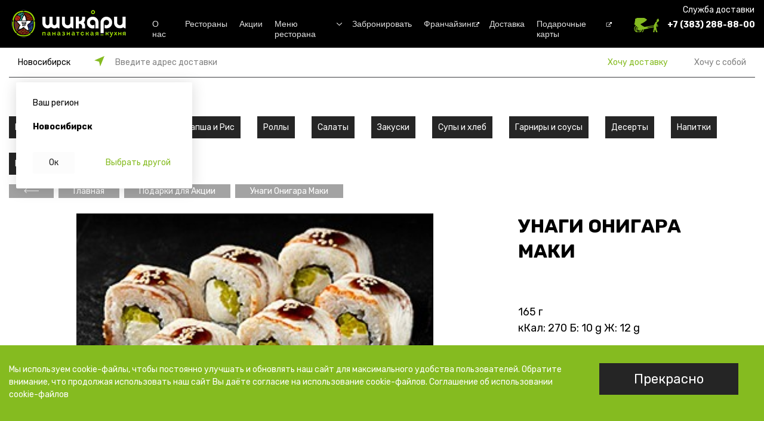

--- FILE ---
content_type: text/html; charset=utf-8
request_url: https://nsk.shikary.ru/product/34206-unagi-onigara-maki/
body_size: 11250
content:
<!DOCTYPE html>
<html lang="ru" prefix="og: http://ogp.me/ns#">
<head data-vk="VK451HR0">
    <meta charset="utf-8">
    <!--<meta name="viewport" content="width=device-width, initial-scale=1, shrink-to-fit=no">-->
    <meta name="viewport" content="width=device-width, user-scalable=no, initial-scale=1.0, maximum-scale=1.0, minimum-scale=1.0">
    <meta http-equiv="x-ua-compatible" content="IE=edge">
    <meta name="wa-expert-hash" content="417e8055eb0aaafa1239709944c68bfb4caa2df" />

    <title>Унаги Онигара Маки заказать с бесплатной доставкой в Новосибирске по цене 0 руб</title>
    
    <meta name="description" content="Доставка Унаги Онигара Маки из ресторана паназиатской кухни Шикари в Новосибирске на дом и в офис" />

        <link rel="shortcut icon" href="/favicon.ico"/>

    <!-- css -->
    <link rel="stylesheet" href="/wa-data/public/site/themes/shikary/bootstrap/bootstrap.min.css?v1.2.1.32" type="text/css"/>
    <link rel="stylesheet" href="/wa-data/public/site/themes/shikary/style.css?v1.2.1.32" type="text/css"/>
    

    <!-- js -->
    <script src="/wa-data/public/site/themes/shikary/jquery/jquery.js?v1.2.1.32"></script>
    <script src="/wa-data/public/site/themes/shikary/bootstrap/bootstrap.min.js?v1.2.1.32"></script>
    <script src="/wa-data/public/site/themes/shikary/bootstrap/bootstrap.bundle.min.js?v1.2.1.32"></script>
     

    <link href="/wa-data/public/shop/themes/shikary/shop.css?v1.2.1.32" rel="stylesheet" type="text/css">
<link href="/wa-data/public/shop/themes/shikary//css/swiper-bundle.min.css?v1.2.1.32" rel="stylesheet" type="text/css">
<link href="/wa-data/public/shop/themes/shikary//css/basket.css?v1.2.1.32" rel="stylesheet" type="text/css">

<script type="text/javascript" src="/wa-data/public/shop/themes/shikary/shop.js?v8.10.0"></script>
<script type="text/javascript" src="/wa-data/public/shop/themes/shikary//js/swiper-bundle.min.js?v8.10.0"></script>

<script type="text/javascript"> $(function() { $('body').data('shipping','0').attr('data-shipping','0');  })</script>
<!-- Yandex.Metrika counter -->
<script type="text/javascript" >
   (function(m,e,t,r,i,k,a){m[i]=m[i]||function(){(m[i].a=m[i].a||[]).push(arguments)};
   m[i].l=1*new Date();
   for (var j = 0; j < document.scripts.length; j++) {if (document.scripts[j].src === r) { return; }}
   k=e.createElement(t),a=e.getElementsByTagName(t)[0],k.async=1,k.src=r,a.parentNode.insertBefore(k,a)})
   (window, document, "script", "https://mc.yandex.ru/metrika/tag.js", "ym");

   ym(39396430, "init", {
        clickmap:true,
        trackLinks:true,
        accurateTrackBounce:true,
        webvisor:true,
        ecommerce:"dataLayer"
   });
</script>
<noscript><div><img src="https://mc.yandex.ru/watch/39396430" style="position:absolute; left:-9999px;" alt="" /></div></noscript>
<!-- /Yandex.Metrika counter -->

<meta name="yandex-verification" content="c09bceb6e42580ec" />





<!-- Top.Mail.Ru counter -->
<script type="text/javascript">
var _tmr = window._tmr || (window._tmr = []);
_tmr.push({id: "3654353", type: "pageView", start: (new Date()).getTime()});
(function (d, w, id) {
  if (d.getElementById(id)) return;
  var ts = d.createElement("script"); ts.type = "text/javascript"; ts.async = true; ts.id = id;
  ts.src = "https://top-fwz1.mail.ru/js/code.js";
  var f = function () {var s = d.getElementsByTagName("script")[0]; s.parentNode.insertBefore(ts, s);};
  if (w.opera == "[object Opera]") { d.addEventListener("DOMContentLoaded", f, false); } else { f(); }
})(document, window, "tmr-code");
</script>
<noscript><div><img src="https://top-fwz1.mail.ru/counter?id=3654353;js=na" style="position:absolute;left:-9999px;" alt="Top.Mail.Ru" /></div></noscript>
<!-- /Top.Mail.Ru counter -->




    <meta property="og:type" content="website" />
<meta property="og:title" content="Унаги Онигара Маки" />
<meta property="og:description" content="Роллы с копченым угрём, сливочным сыром, такуаном, кунжутом и соусом Унаги." />
<meta property="og:image" content="https://nsk.shikary.ru/wa-data/public/site/data/og/shikary.jpg" />
<meta property="og:url" content="https://nsk.shikary.ru/product/34206-unagi-onigara-maki/" />
<meta property="product:price:currency" content="RUB" />
<meta property="og:site_name" content="Шикари" />
<meta property="og:locale" content="ru_RU" />
<meta property="og:image:width" content="1200" />
<meta property="og:image:secure_url" content="https://nsk.shikary.ru/wa-data/public/site/data/og/shikary.jpg" />
<meta property="og:image:height" content="630" />
            <meta name="robots" content="index, follow" />
        
    
    
	<script type="text/javascript">!function(){var t=document.createElement("script");t.type="text/javascript",t.async=!0,t.src='https://vk.com/js/api/openapi.js?169',t.onload=function(){VK.Retargeting.Init("VK-RTRG-1756373-ea6TH"),VK.Retargeting.Hit()},document.head.appendChild(t)}();</script><noscript><img src="https://vk.com/rtrg?p=VK-RTRG-1756373-ea6TH" style="position:fixed; left:-999px;" alt=""/></noscript>
	
    
</head>
<body class="  productpage bg">

<div class="body-bg"><div></div></div>
<div class="header">
    <div class="container">
        <div class="row align-items-center justify-content-between header__row">
            <div class="d-md-none col-3 burger__wrp">
                <a href="#" id="burger" class="burger" data-toggle="modal" data-target="#burger-modal"></a>
            </div>
            <div class="col-auto logo__wrp">
                <a href="/">
                    <img src="/wa-data/public/site/themes/shikary/i/logo.svg" />
                </a>
            </div>
            <div class="col d-none d-md-block">
                
								
								
                                                                                    
                                                                                                                                                        
                                                                                                                                                                                                                		                                    <ul class="header__app_menu ">
                        														
												
                            <li class="">
                                <a href="/about/">
                                    О нас
                                </a>
                                                            </li>
                        														
												
                            <li class="">
                                <a href="/restaurants/">
                                    Рестораны
                                </a>
                                                            </li>
                        														
												
                            <li class="">
                                <a href="/stock/">
                                    Акции
                                </a>
                                                            </li>
                        														
												
                            <li class=" header__item_with_submenu">
                                <a href="#">
                                    Меню ресторана
                                </a>
                                                                    <ul class="header__app_submenu">
                                                                                    <li>
                                                                                                                                                            <a href="/wa-data/public/site/data/nsk.shikary.ru/shikary_menu_sibir.pdf" target="_blank" rel="noopener noreferrer nofollow" class=" pdf">
                                                            Основное меню
                                                        </a>
                                                                                                                                                </li>
                                                                                    <li>
                                                                                                                                                            <a href="#" target="_blank" data-toggle="modal" data-target="#p18-modal" data-url="/wa-data/public/site/data/nsk.shikary.ru/shikary_lunch_sibir.pdf" class=" pdf">
                                                            Меню ланчей
                                                        </a>
                                                                                                                                                </li>
                                                                                    <li>
                                                                                                                                                            <a href="#" target="_blank" data-toggle="modal" data-target="#p18-modal" data-url="/wa-data/public/site/data/nsk.shikary.ru/shikary_bar_sibir.pdf" class=" pdf">
                                                            Барное меню
                                                        </a>
                                                                                                                                                </li>
                                                                                    <li>
                                                                                                                                                            <a href="/wa-data/public/site/data/nsk.shikary.ru/shikary_kids-menu_sibir.pdf" target="_blank" rel="noopener noreferrer nofollow" class=" pdf">
                                                            Детское меню
                                                        </a>
                                                                                                                                                </li>
                                                                            </ul>
                                                            </li>
                        														
												
                            <li class=" header__item_with_submenu hidden-menu">
                                <a href="#">
                                    
                                </a>
                                                                    <ul class="header__app_submenu">
                                                                                    <li>
                                                                                                                                                            <a href="/restaurants/" target="_blank" rel="noopener noreferrer nofollow" class=" ">
                                                            Забронировать
                                                        </a>
                                                                                                                                                </li>
                                                                                    <li>
                                                                                                                                                            <a href="http://franchising.ru/" target="_blank" rel="noopener noreferrer nofollow" class=" outgoing ">
                                                            Франчайзинг
                                                        </a>
                                                                                                                                                </li>
                                                                            </ul>
                                                            </li>
                        														
												
                            <li class="">
                                <a href="/restaurants/">
                                    Забронировать
                                </a>
                                                            </li>
                        														
												
                            <li class=" outgoing">
                                <a href="http://franchising.ru/" target="_blank" rel="noopener noreferrer nofollow">
                                    Франчайзинг
                                </a>
                                                            </li>
                        														
												
                            <li class="">
                                <a href="/#delivery">
                                    Доставка
                                </a>
                                                            </li>
                        														
												
                            <li class=" outgoing">
                                <a href="https://cards.rosinter.ru/">
                                    Подарочные карты
                                </a>
                                                            </li>
                                            </ul>
                            </div>
            <div class="col-md-auto d-md-block d-none delivery-service-wrp text-right">
                
                <div class="delivery-service-label">Служба доставки</div>
								<a class="delivery-service-phone" href="tel:83832888800">
                    +7 (383) 288-88-00
                </a>
								
            </div>
            <div class="d-md-none col-3 header__cart text-right header__menu-cart">
                <a href="#" class="cart__link js-cart-open header__cart">                                                         </a>
                <span style="font-size:0.7rem;color:#fff">Корзина</span>
            </div>
        </div>
    </div>
</div>


<div class="modal fade" tabindex="-1" role="dialog" id="burger-modal" aria-labelledby="burger-modal" aria-hidden="true" data-backdrop="false">
    <div class="modal-dialog" role="document">
        <div class="modal-content">
            <div class="container p-0">
                <a href="#" class="burger" data-toggle="modal" data-target="#burger-modal"></a>
                <ul class="header__burger_list">
                                                                <li class="header__burger_item_with_submenu">
                            <span class="header__burger_list_label">Ваш регион:</span>
                            <a href="#"><div class="header__burger_submenu_btn"></div> Новосибирск</a>
                            <ul class="header__burger_submenu">
                                                                                                            <li>
                                            <a href="https://shikary.ru">Москва и Московская область </a>
                                        </li>
                                                                            <li>
                                            <a href="https://omsk.shikary.ru">Омск</a>
                                        </li>
                                                                                                </ul>
                        </li>
                    
                    <li><a href="#" class="js-auth">Войти</a></li>

                    <li><a href="/restaurants/" class="mark pb-0">Забронировать</a></li>
										
                </ul>

                <ul class="header__burger_list menu--red">
                                                                        <li>
                                <a href="/about/">О нас</a>
                                                            </li>
                                                                                                <li>
                                <a href="/restaurants/">Рестораны</a>
                                                            </li>
                                                                                                <li>
                                <a href="/stock/">Акции</a>
                                                            </li>
                                                                                                <li class="header__burger_item_with_submenu  ">
                                <a href="#"><div class="header__burger_submenu_btn"></div> Меню ресторана</a>
                                                                    <ul class="header__burger_submenu">
                                                                                    <li>
                                                                                                                                                            <a href="/wa-data/public/site/data/nsk.shikary.ru/shikary_menu_sibir.pdf" target="_blank" rel="noopener noreferrer nofollow">Основное меню</a>
                                                                                                                                                </li>
                                                                                    <li>
                                                                                                                                                            <a href="#" target="_blank" data-toggle="modal" data-target="#p18-modal" data-url="/wa-data/public/site/data/nsk.shikary.ru/shikary_lunch_sibir.pdf">Меню ланчей</a>
                                                                                                                                                </li>
                                                                                    <li>
                                                                                                                                                            <a href="#" target="_blank" data-toggle="modal" data-target="#p18-modal" data-url="/wa-data/public/site/data/nsk.shikary.ru/shikary_bar_sibir.pdf">Барное меню</a>
                                                                                                                                                </li>
                                                                                    <li class="header__last_submenu_item">
                                                                                                                                                            <a href="/wa-data/public/site/data/nsk.shikary.ru/shikary_kids-menu_sibir.pdf" target="_blank" rel="noopener noreferrer nofollow">Детское меню</a>
                                                                                                                                                </li>
                                                                            </ul>
                                                            </li>
                                                                                                <li class="header__burger_item_with_submenu  hidden-menu">
                                <a href="#"><div class="header__burger_submenu_btn"></div> </a>
                                                                    <ul class="header__burger_submenu">
                                                                                    <li>
                                                                                                                                                            <a href="/restaurants/" target="_blank" rel="noopener noreferrer nofollow">Забронировать</a>
                                                                                                                                                </li>
                                                                                    <li class="header__last_submenu_item">
                                                                                                                                                            <a href="http://franchising.ru/" target="_blank" rel="noopener noreferrer nofollow" class="outgoing">Франчайзинг</a>
                                                                                                                                                </li>
                                                                            </ul>
                                                            </li>
                                                                                                                                            <li>
                                <a href="http://franchising.ru/"><img src="/wa-data/public/shop/themes/shikary/img/svg/new-b.svg">Франчайзинг</a>
                                                            </li>
                                                                <li><a href="https://card.rosinter.ru/"><img src="/wa-data/public/shop/themes/shikary/img/svg/new-b.svg">Подарочные карты</a></li>
                </ul>

                <ul class="header__burger_list header__burger_list--last pt-2">
                    <li>
                        <a href="https://почетныйгость.рф">
                            <img src="/wa-data/public/shop/themes/shikary/img/svg/hg.svg">
                            Почётный гость
                        </a>
                    </li>
                    <li><span>Телефон горячей линии</span></li>
                    <li>
                        <a class="header__burger_phone pt-0" href="tel:83832888800">
                            <!--+7 (383) 288-88-00-->
                            +7 (499) 666‐04‐00
                        </a>
                    </li>
                    
                </ul>
            </div>
        </div>
    </div>
</div>

    <div class="modal fade" tabindex="-1" role="dialog" id="p18-modal" aria-labelledby="p18-modal" aria-hidden="true">
        <div class="modal-dialog modal-dialog-centered" role="document">
            <div class="modal-content">
                <div class="modal-body">
                    <div class="p18__step_1">
                        <div class="p18__title">Вы так классно выглядите!<br> Вам уже есть 18 лет?</div>
                        <div class="text-center">
                            <a href="#" class="p18__btn" aria-label="Close" target="_blank">Да</a>
                        </div>
                        <div class="text-center">
                            <a href="#" class="p18__btn_no">Нет</a>
                        </div>
                    </div>
                    <div class="p18__step_2" style="display:none;">
                        <div class="p18__title">Извините, просматривать данный раздел могут только совершеннолетние посетители.</div>
                        <div class="text-center">
                            <a href="#" class="p18__btn_back">
                                <img src="/wa-data/public/shop/themes/shikary/img/svg/arrow-1.svg"> Я ответил неверно, изменить выбор
                            </a>
                        </div>
                    </div>
                </div>
            </div>
        </div>
    </div>
    <script type="text/javascript">
        $(function () {
            $('.p18__btn').click(function () {
                setCookie('p18', 1, { path:'/', secure: false, 'max-age': 2592000, 'domain': '.shikary.ru' });
                // window.location.reload();
                $('#p18-modal').modal('hide');
                //return false;
            });
            $('.p18__btn_no').click(function () {
                $('.p18__step_1').hide();
                $('.p18__step_2').show();
            });
            $('.p18__btn_back').click(function () {
                $('.p18__step_2').hide();
                $('.p18__step_1').show();
            });
            $('#p18-modal').on('show.bs.modal', function (event) {
                var button = $(event.relatedTarget);
                var modal = $(this);
                // modal.data('pdf_url',button.data('url'));
                $('.p18__btn',modal).attr('href',button.data('url'));
            }).on('hidden.bs.modal', function () {
                // window.open(modal.data('pdf_url'));
                $('.p18__btn',modal).attr('href','#');
            });
        });
    </script>

<div id="content">







<div class="container--bg-white">
<a name="delivery"></a>
<div class="container-fluid personal_info_wr container--bg-white">
    <div class="personal_info container pbx-12  personal_info__product_wr">
        <div class="personal_info__top row">
            <div class="d-none d-md-block col-md-auto">
                <span class="personal_info__region d-none d-md-inline" data-toggle="modal" data-target="#choose-region-modal">Новосибирск</span>
            </div>
            <div class="col-12 col-md">
                                                <span class="personal_info__address">
                    <span class="personal_info__address_input personal_info__address_input--active" id="personal_info__shipping_delivery"
                          data-toggle="modal" data-target="#pick_modal">Введите адрес доставки</span>
                    <span class="personal_info__address_input" id="personal_info__shipping_pick"
                          data-toggle="modal" data-target="#delivery_modal">Выберите ресторан</span>
                </span>
            </div>
            <div class="col-md-auto text-right d-none d-md-block personal_info__pick">
                <a href="#" class="personal_info__pick--delivery personal_info__pick--selected" data-input="#personal_info__shipping_delivery">Хочу доставку</a>
                <a href="#" class="personal_info__pick--takeaway" data-input="#personal_info__shipping_pick">Хочу с собой</a>
            </div>
        </div>
        <div class="personal_info__bottom row d-none d-md-flex">
            <div class="col-9">
                <span class="personal_info__map d-none d-md-inline-block">
                                            <div class="personal_info__place_info">
                        <div class="personal_info__place_info_title">Ваш регион</div>
                        <div class="personal_info__place_info_region">Новосибирск</div>
                        <div class="personal_info__place_info_control">
                            <a href="#" class="personal_info__place_info_control_ok_btn">Ок</a>
                            <a href="#" class="personal_info__place_info_control_btn">Выбрать другой</a>
                        </div>
                    </div>
                        <script type="text/javascript">
                        $(function () {
                            $('.personal_info__place_info_control_ok_btn').click(function () {
                                $('.personal_info__place_info').hide();
                                setCookie('r', 1, { path:'/', secure: false, 'max-age': 2592000, 'domain': '.shikary.ru' });
                                return false;
                            });
                            $('.personal_info__place_info_control_btn').click(function () {
                                $('.personal_info__place_info').hide();
                                setCookie('r', 1, { path:'/', secure: false, 'max-age': 2592000, 'domain': '.shikary.ru' });
                                $('#choose-region-modal').modal('show');
                            })
                        });
                    </script>
                                    </span>
                
                                <span class="personal_info__time">от 45 мин</span>                                <span class="personal_info__check">от 1000 ₽</span>            </div>
            <div class="col-3 personal_info__cabinet text-right">
                

            </div>
        </div>
    </div>
</div>

<div class="modal fade" tabindex="-1" role="dialog" id="choose-region-modal" aria-labelledby="choose-region-modal" aria-hidden="true">
    <div class="modal-dialog modal-dialog-centered" role="document">
        <div class="modal-content">
            <div class="model-head">
                <button type="button" class="close" data-dismiss="modal" aria-label="Close">
                    <span aria-hidden="true">&times;</span>
                </button>
            </div>
            <div class="modal-body">
                <div class="personal_info__choose_region_title">Ваш регион</div>
                <div class="personal_info__choose_region_current">Новосибирск</div>
                <div class="personal_info__choose_region_list row">
                                                                                    <div class="col-md-6 col-12">
                            <ul>
                                                                    <li>
                                        <a href="https://shikary.ru">Москва и Московская область </a>
                                    </li>
                                                            </ul>
                        </div>
                                            <div class="col-md-6 col-12">
                            <ul>
                                                                    <li>
                                        <a href="https://omsk.shikary.ru">Омск</a>
                                    </li>
                                                            </ul>
                        </div>
                                                        </div>
            </div>
        </div>
    </div>
</div>


<div class="modal fade modal-fullscreen-md-down" tabindex="-1" role="dialog" id="pick_modal" aria-labelledby="pick_modal" aria-hidden="true">
    <div class="modal-dialog modal-dialog-centered" role="document">
        <div class="modal-content">
            <div class="model-head">
                <button type="button" class="close" data-dismiss="modal" aria-label="Close">
                    <span aria-hidden="true">×</span>
                </button>
            </div>
            <div class="modal-body">
                <div class="h2">Укажите адрес доставки</div>
                
                <div class="personal_info__pick">
                    <div class=" row">
                        <div class="col-6 text-right">
                            <a href="#" class="personal_info__pick--delivery personal_info__pick--selected" data-input="#personal_info__shipping_delivery">Хочу доставку</a>
                        </div>
                        <div class="col-6 text-left">
                            <a href="#" class="personal_info__pick--takeaway" data-input="#personal_info__shipping_pick">Хочу с собой</a>
                        </div>
                    </div>
                </div>
                <div class="pick_modal__ok_btn pick_modal__ok_btn--mobile">Ок</div>
                <div class="container pbx-30 pick_modal__address_ctnr">
                    <div class="row">
                        <div class="col-12 col-md-9 pick_modal__address_wr" style="padding-left: 0;">
                            <div class="pick_modal__address">
                                <a href="#" class="pick_modal__pickme_btn"></a>
                                <input name="address" class="pick_modal__address_input" placeholder="Введите название улицы, метро или города" />
                                <ul class="pick_modal__address_list"></ul>
                            </div>
                        </div>
                        <div class="d-none d-md-block col-md-3" style="padding-right: 0;">
                            <a href="#" class="pick_modal__ok_btn pick_modal__ok_btn--disabled">Ок</a>
                        </div>
                    </div>
                </div>
                <div class="pick_modal__warning">Нет доставки по выбранному адресу</div>
                <div id="pick_modal__map" class="pick_modal__map"></div>
            </div>
        </div>
    </div>
</div>
<div class="modal fade modal-fullscreen-md-down" tabindex="-1" role="dialog" id="delivery_modal" aria-labelledby="delivery_modal" aria-hidden="true">
    <div class="modal-dialog modal-dialog-centered" role="document">
        <div class="modal-content">
            <div class="model-head">
                <button type="button" class="close" data-dismiss="modal" aria-label="Close">
                    <span aria-hidden="true">×</span>
                </button>
            </div>
            <div class="modal-body">
                <div class="d-none d-md-block h2">Я здесь</div>
                <div class="container pbx-20 d-none d-md-block">
                    <div class="row">
                        <div class="col" style="padding-left: 0;">
                            <div class="delivery_modal__address">
                                <a href="#" class="delivery_modal__pickme_btn"></a>
                                <input name="address" class="delivery_modal__address_input" placeholder="Введите название улицы, метро или города" />
                                <ul class="delivery_modal__address_list"></ul>
                            </div>
                        </div>
                    </div>
                </div>
                <div class="h2">Выберите ресторан</div>
                <div class="personal_info__pick">
                    <div class=" row">
                        <div class="col-6 text-right">
                            <a href="#" class="personal_info__pick--delivery personal_info__pick--selected" data-input="#personal_info__shipping_delivery">Хочу доставку</a>
                        </div>
                        <div class="col-6 text-left">
                            <a href="#" class="personal_info__pick--takeaway" data-input="#personal_info__shipping_pick">Хочу с собой</a>
                        </div>
                    </div>
                </div>
                <ul class="delivery_modal__tab">
                    <li data-target="#delivery_modal__map" class="delivery_modal__tab--selected">Карта</li>
                    <li data-target="#delivery_modal__list">Список</li>
                </ul>
                <div id="delivery_modal__map" data-type="map" class="delivery_modal__tab_content" style="display: block"></div>
                <div id="delivery_modal__list" data-type="list" class="delivery_modal__tab_content"></div>
            </div>
        </div>
    </div>
</div>
<div class="main-wrapper">
	<div class="main-wrapper__content">
	

<div class="container container-wop  category_list__product_wr">
                <div class="category_list__filter_wr">
        <div class="category_list__filter_inner">
            <div class="category_list__slice"><span><span></span></span></div>
            <ul class="category_list">
                <li class="d-inline-block category_list__btn d-sm-none">
                    <a href="#"><img src="/wa-data/public/shop/themes/shikary/img/svg/filter.svg"></a>
                </li>
                                            <li>
                    <a href="/category/goryachie-blyuda/">Горячие блюда</a>
                </li>
                                                            <li>
                    <a href="/category/bouly-i-poke/">Боулы и Поке</a>
                </li>
                                                            <li>
                    <a href="/category/lapsha-i-ris/">Лапша и Рис</a>
                </li>
                                                            <li>
                    <a href="/category/rolly/">Роллы</a>
                </li>
                                                            <li>
                    <a href="/category/salaty-i-zakuski/">Салаты</a>
                </li>
                                                            <li>
                    <a href="/category/zakuski/">Закуски</a>
                </li>
                                                            <li>
                    <a href="/category/supy-i-khleb/">Супы и хлеб</a>
                </li>
                                                            <li>
                    <a href="/category/garniry-i-sousy/">Гарниры и соусы</a>
                </li>
                                                            <li>
                    <a href="/category/deserty/">Десерты</a>
                </li>
                                                            <li>
                    <a href="/category/napitki/">Напитки</a>
                </li>
                                                            <li>
                    <a href="/category/nabory-na-kompaniyu/">Наборы на компанию</a>
                </li>
                                        </ul>
        </div>
    </div>
    </div>



<div class="container breadcrumbs__wr">
    <div class="row">
        <div class="col-md-8 col-12">
                            <div class="breadcrumbs" itemtype="http://schema.org/BreadcrumbList" itemscope="">
                    <a href="/" class="breadcrumbs__item"><img src="/wa-data/public/shop/themes/shikary/img/svg/arrow-1.svg"></a>
                    <span itemscope="" itemprop="itemListElement" itemtype="http://schema.org/ListItem">
                        <a href="/" class="breadcrumbs__item" itemprop="item">
                            <span itemprop="name">Главная</span>
                            <meta itemprop="position" content="1" />
                        </a>
                    </span>
                                                                                                                                                            <span itemscope="" itemprop="itemListElement" itemtype="http://schema.org/ListItem">
                            <a href="/category/podarki-dlya-aktsii/" class="breadcrumbs__item" itemprop="item">
                                <span itemprop="name">Подарки для Акции</span>
                                <meta itemprop="position" content="2" />
                            </a>
                        </span>
                                                                <span class="breadcrumbs__item">Унаги Онигара Маки</span>
                </div>
                <script type="application/ld+json">{
                    "@context": "https://schema.org",
                    "@type": "BreadcrumbList",
                    "itemListElement": [{
                        "@type": "ListItem",
                        "position": 1,
                        "item": {
                            "@id": "https://nsk.shikary.ru/",
                            "name": "Главная"
                        }
                    },
                                                                                                                                {
                        "@type": "ListItem",
                        "position": 2,
                        "item": {
                            "@id": "https://nsk.shikary.ru/category/podarki-dlya-aktsii/",
                            "name": "Подарки для Акции"
                        }
                    }
                                                        ]
                }
                </script>
                    </div>
                    <div class="col-md-2 col-6 breadcrumbs__prev d-md-block d-none">
                                            </div>
            <div class="col-md-2 col-6 breadcrumbs__next text-right d-md-block d-none">
                                            </div>
            </div>
</div>

<div id="product__carousel" class="d-md-none d-block product__carousel carousel slide" data-ride="carousel" data-interval="false">
    <div class="carousel-inner row w-100 mx-auto" role="listbox">
                    <div class="carousel-item col-12  active" data-index="-1">
                <img alt="Унаги Онигара Маки" title="Унаги Онигара Маки" src="/wa-data/public/shop/products/06/42/34206/images/10124455/10124455.900x616.jpg">
            </div>
                    <div class="carousel-item col-12 " data-index="0">
                <img alt="Унаги Онигара Маки" title="Унаги Онигара Маки" src="/wa-data/public/shop/products/06/42/34206/images/10128304/10128304.900x616.jpg">
            </div>
                    <div class="carousel-item col-12 " data-index="1">
                <img alt="Унаги Онигара Маки" title="Унаги Онигара Маки" src="/wa-data/public/shop/products/06/42/34206/images/10128305/10128305.900x616.jpg">
            </div>
            </div>
</div>

<div class="container">
    <div class="row">
        <div class="col-lg-1 d-lg-block d-none"></div>
        <div class="col-lg-6 col-md-8 d-md-block d-none">
            <div class="product__core_image">
                <img itemprop="image" id="product-image" alt="Унаги Онигара Маки" title="Унаги Онигара Маки" src="/wa-data/public/shop/products/06/42/34206/images/10124455/10124455.900x616.jpg"> 
            </div>
                    </div>
        <div class="col-lg-1 d-lg-block d-none"></div>
        <div class="col-lg-3 col-md-4 col-12">
            <h1 class="product__title" itemprop="name">Унаги Онигара Маки</h1>
            <meta itemprop="url" content="https://nsk.shikary.ru/product/34206-unagi-onigara-maki/"/>
                                                                        <div class="product__description" id="product-36521-description"></div>
                                    <div class="product__description" id="product-36522-description" style="display:none;"></div>
                                    <div class="product__description" id="product-36523-description" style="display:none;"></div>
                                        <div class="product__marker_list">
                                            </div>
                                    <meta itemprop="sku" content="100180497">
            <meta itemprop="brand" content="Шикари"/>
                                            <div class="product__features" id="sku-36521-features">
                                            <div class="product__sku_weight">165 г</div>
                                        <div class="product__sku_energy">
                        кКал: 270                        Б: 10 g                        Ж: 12 g                                            </div>
                </div>
                                            <div class="product__features" id="sku-36522-features" style="display:none;">
                                            <div class="product__sku_weight">165 г</div>
                                        <div class="product__sku_energy">
                        кКал: 270                        Б: 10 g                        Ж: 12 g                                            </div>
                </div>
                                            <div class="product__features" id="sku-36523-features" style="display:none;">
                                            <div class="product__sku_weight">250 г</div>
                                        <div class="product__sku_energy">
                        кКал: 405                        Б: 15 g                        Ж: 16 g                                            </div>
                </div>
                                        <div class="product__sku_size">
																			Размер
																	</div>
                <ul class="product__sku_size_list">
                                                                                                                                                                        </ul>
                                    
            <div class="d-md-block d-none pbx-20">
                                                                                                                                        </div>
            <div class="product__socbtn d-md-block d-none">
                
            </div>
        </div>
        <div class="col-lg-1 d-lg-block d-none"></div>
    </div>
</div>
<div class="container d-block d-md-none">
    <div class="row">
        <div class="col-12">
                                                                                            <div class="product__description" id="product-36521-description-2" itemprop="description"></div>
                                                        <div class="product__description" id="product-36522-description-2" style="display:none;" itemprop="description"></div>
                                                        <div class="product__description" id="product-36523-description-2" style="display:none;" itemprop="description"></div>
                                    </div>
        <div class="col-12">
            <div class="product__socbtn">
                
            </div>
        </div>
    </div>
                                        </div>
</div>

<script type="application/ld+json"> {
        "@context": "https://schema.org",
        "@type": "Product",
        "name": "Унаги Онигара Маки",
        "description": "",
        "image": "https://nsk.shikary.ru/wa-data/public/shop/products/06/42/34206/images/10124455/10124455.900x616.jpg",
        "brand": "iL Патио",
        "offers": {
            "@type": "Offer",
            "availability": "https://schema.org/InStock",
            "price": "0",
            "priceCurrency": "RUB",
            "url": "https://nsk.shikary.ru/product/34206-unagi-onigara-maki/"
        }
    }
</script>

<style type="text/css">
    @media (max-width: 960px) {
        .footer__bottom {
            padding-bottom: 90px;
        }
    }
</style>

	<div class="main-wrapper__basket main-basket c-main-basket"></div>
</div>



<div class="bg-black">
<!-- <div class="container pbx-50 seo_delivery" data-block="b-27">
            <div class="seo_delivery__title">Доставка в других городах</div>
                    <div class="seo_delivery__inner seo_delivery__inner--closed">
            <div class="row">
                                    <div class="col-md-3 col-12">
                        <ul class="seo_delivery__list">
                                                            <li><a href="https://nsk.shikary.ru/product/34206-unagi-onigara-maki/">Доставка по городу Новосибирск</a></li>
                                                    </ul>
                    </div>
                            </div>
            <div class="seo_delivery__footer"></div>
        </div>
    </div> -->
</div>

</div>
<div class="bg-black">
        <div class="container">
        <div class="row footer__top footer__delimeter">
            <div class="col-md-3 col-12">
                <div class="footer__title">
                    <img src="/wa-data/public/shop/themes/shikary/img/svg/footer_people.svg">
                    <span>Гостям</span>
                </div>
                <ul class="footer__page_menu">
            <li>
        <a href="/about/">О нас</a>
    </li>
            <li>
        <a href="/stock/">Акции</a>
    </li>
                        <li>
        <a href="/">Доставка</a>
    </li>
            <li>
        <a href="/restaurants/">Рестораны</a>
    </li>
            <li>
        <a href="https://cards.rosinter.ru/">Подарочные карты</a>
    </li>
    </ul>

            </div>
            <div class="col-md-3 col-12">
                <div class="footer__title">
                    <img src="/wa-data/public/shop/themes/shikary/img/svg/footer_book.svg">
                    <span>Полезное</span>
                </div>
                <ul class="footer__page_menu">
            <li>
        <a href="https://rosinter.ru/career/corporate-university/" target="_blank" rel="noopener noreferrer nofollow">Карьера</a>
    </li>
            <li>
        <a href="/legal/">Правовая информация</a>
    </li>
    </ul>

            </div>
            <div class="col-md-3 col-12">
                <div class="footer__title">
                    <img src="/wa-data/public/shop/themes/shikary/img/svg/footer_car.svg">
                    <span>Оператор доставки</span>
                </div>
                <div class="footer__phone">
                    <a href="tel:83832888800">
                        +7 (383) 288-88-00
                    </a>
                </div>
                
                <div>
                    <ul class="footer__soc">
                        <li>
                            <a href="https://vk.com/shikari_ru" target="_blank" class="footer_soc_link footer_soc_link--vk"></a>
                        </li>
                        
                    </ul>
                </div>
            </div>
            <div class="col-md-3 col-12">
                
                <div class="footer__app">
                    <div class="grid-block">
                        <div>
                            <a href="https://apps.apple.com/us/app/pocetnyj-gost/id922922103" class="footer__app--ap" target="_blank"></a>
                            <a href="https://play.google.com/store/apps/details?id=com.eno.rirloyalty" class="footer__app--gp" target="_blank"></a>
                            <a href="https://apps.rustore.ru/app/com.eno.rirloyalty" class="footer__app--rustore" target="_blank"></a>
                            <a href="https://appgallery.huawei.com/#/app/C106255845" class="footer__app--huawei" target="_blank"></a>
                        </div>
                        <div>
                            <a href="https://loyalty.hgclub.ru/" target="_blank" class="footer__app--ma"></a>
                            <a href="/wa-data/public/site/data/apk/com.eno.rirloyalty_2.9.94.apk" class="footer__app--android" target="_blank"></a>
                        </div>
                    </div>
                </div>
            </div>
        </div>
        <div class="row footer__bottom ptx-7">
            <div class="col-12 col-lg-7 text-right d-md-none">
                <ul class="footer__menu footer__menu--without-bottom">
                                    </ul>
            </div>
            <div class="col-12 col-lg-7 pb-3">
                <span class="footer__copy">
                  
                    <span>&copy; 2026 Росинтер Ресторантс «Шикари», Россия, г. Новосибирск, тел.: +7 (383) 288‐88‐00</span>
                </span>
            </div>
            <div class="col-lg-5 text-right d-md-block d-none">
                <ul class="footer__menu">
                                    </ul>
            </div>
        </div>
    </div>
</div>

<div class="cookie__confirm">
    <div class="container">
        <div class="row">
            <div class="col-md-9 col-12">
                <p class="d-none d-md-block">Мы используем cookie-файлы, чтобы постоянно улучшать и обновлять наш сайт для максимального удобства пользователей.
                Обратите внимание, что продолжая использовать наш сайт Вы даёте согласие на использование cookie-файлов.
                Соглашение об использовании cookie-файлов</p>
                <p class="d-block d-md-none text-center">Мы используем cookie-файлы. Продолжая использовать наш сайт Вы даёте согласие на использование cookie-файлов.</p>
            </div>
            <div class="col-md-3 col-12 text-center">
                <button class="cookie__confirm-button" type="button" data-domain="shikary.ru">Прекрасно</button>
            </div>
        </div>
    </div>
</div>
<script type="text/javascript">
    $(function () {
        $('.cookie__confirm-button').on('click', function () {
            const domain = $(this).data('domain');
            setCookie('c', 1, { path: '/', secure: false, 'max-age': 2592000, 'domain': '.'+domain });
            $(this).closest('.cookie__confirm').remove();
        });
    })
</script>

<script src="https://api-maps.yandex.ru/2.1/?lang=ru_RU&apikey=7dd6e2cd-e759-48ae-b515-bdcb60ffd67c" type="text/javascript"></script>
<script src="https://cdn.jsdelivr.net/npm/popper.js@1.16.1/dist/umd/popper.min.js"></script>
<script type="text/javascript" charset="utf-8" src="https://cdnjs.cloudflare.com/ajax/libs/jquery-validate/1.17.0/jquery.validate.min.js"></script>
<script src="https://cdnjs.cloudflare.com/ajax/libs/slick-carousel/1.8.1/slick.min.js" integrity="sha512-XtmMtDEcNz2j7ekrtHvOVR4iwwaD6o/FUJe6+Zq+HgcCsk3kj4uSQQR8weQ2QVj1o0Pk6PwYLohm206ZzNfubg==" crossorigin="anonymous"></script>
<link rel="stylesheet" href="https://cdnjs.cloudflare.com/ajax/libs/slick-carousel/1.8.1/slick.min.css" integrity="sha512-yHknP1/AwR+yx26cB1y0cjvQUMvEa2PFzt1c9LlS4pRQ5NOTZFWbhBig+X9G9eYW/8m0/4OXNx8pxJ6z57x0dw==" crossorigin="anonymous" />
<script src="https://cdnjs.cloudflare.com/ajax/libs/jquery.mask/1.14.16/jquery.mask.min.js" integrity="sha256-Kg2zTcFO9LXOc7IwcBx1YeUBJmekycsnTsq2RuFHSZU=" crossorigin="anonymous"></script>
</body>
</html>


--- FILE ---
content_type: text/html; charset=utf-8
request_url: https://nsk.shikary.ru/restaurants/cross-sell/
body_size: 7755
content:
<!DOCTYPE html>
<html lang="ru" prefix="og: http://ogp.me/ns#">
<head data-vk="VK451HR0">
    <meta charset="utf-8">
    <!--<meta name="viewport" content="width=device-width, initial-scale=1, shrink-to-fit=no">-->
    <meta name="viewport" content="width=device-width, user-scalable=no, initial-scale=1.0, maximum-scale=1.0, minimum-scale=1.0">
    <meta http-equiv="x-ua-compatible" content="IE=edge">
    <meta name="wa-expert-hash" content="417e8055eb0aaafa1239709944c68bfb4caa2df" />

    <title></title>
    
    <meta name="description" content="" />

        <link rel="shortcut icon" href="/favicon.ico"/>

    <!-- css -->
    <link rel="stylesheet" href="/wa-data/public/site/themes/shikary/bootstrap/bootstrap.min.css?v1.2.1.32" type="text/css"/>
    <link rel="stylesheet" href="/wa-data/public/site/themes/shikary/style.css?v1.2.1.32" type="text/css"/>
    

    <!-- js -->
    <script src="/wa-data/public/site/themes/shikary/jquery/jquery.js?v1.2.1.32"></script>
    <script src="/wa-data/public/site/themes/shikary/bootstrap/bootstrap.min.js?v1.2.1.32"></script>
    <script src="/wa-data/public/site/themes/shikary/bootstrap/bootstrap.bundle.min.js?v1.2.1.32"></script>
     

    <link href="/wa-data/public/shop/themes/shikary/shop.css?v1.2.1.32" rel="stylesheet" type="text/css">
<link href="/wa-data/public/shop/themes/shikary//css/swiper-bundle.min.css?v1.2.1.32" rel="stylesheet" type="text/css">
<link href="/wa-data/public/shop/themes/shikary//css/basket.css?v1.2.1.32" rel="stylesheet" type="text/css">

<script type="text/javascript" src="/wa-data/public/shop/themes/shikary/shop.js?v8.10.0"></script>
<script type="text/javascript" src="/wa-data/public/shop/themes/shikary//js/swiper-bundle.min.js?v8.10.0"></script>

<script type="text/javascript"> $(function() { $('body').data('shipping','0').attr('data-shipping','0');  })</script>
<!-- Yandex.Metrika counter -->
<script type="text/javascript" >
   (function(m,e,t,r,i,k,a){m[i]=m[i]||function(){(m[i].a=m[i].a||[]).push(arguments)};
   m[i].l=1*new Date();
   for (var j = 0; j < document.scripts.length; j++) {if (document.scripts[j].src === r) { return; }}
   k=e.createElement(t),a=e.getElementsByTagName(t)[0],k.async=1,k.src=r,a.parentNode.insertBefore(k,a)})
   (window, document, "script", "https://mc.yandex.ru/metrika/tag.js", "ym");

   ym(39396430, "init", {
        clickmap:true,
        trackLinks:true,
        accurateTrackBounce:true,
        webvisor:true,
        ecommerce:"dataLayer"
   });
</script>
<noscript><div><img src="https://mc.yandex.ru/watch/39396430" style="position:absolute; left:-9999px;" alt="" /></div></noscript>
<!-- /Yandex.Metrika counter -->

<meta name="yandex-verification" content="c09bceb6e42580ec" />





<!-- Top.Mail.Ru counter -->
<script type="text/javascript">
var _tmr = window._tmr || (window._tmr = []);
_tmr.push({id: "3654353", type: "pageView", start: (new Date()).getTime()});
(function (d, w, id) {
  if (d.getElementById(id)) return;
  var ts = d.createElement("script"); ts.type = "text/javascript"; ts.async = true; ts.id = id;
  ts.src = "https://top-fwz1.mail.ru/js/code.js";
  var f = function () {var s = d.getElementsByTagName("script")[0]; s.parentNode.insertBefore(ts, s);};
  if (w.opera == "[object Opera]") { d.addEventListener("DOMContentLoaded", f, false); } else { f(); }
})(document, window, "tmr-code");
</script>
<noscript><div><img src="https://top-fwz1.mail.ru/counter?id=3654353;js=na" style="position:absolute;left:-9999px;" alt="Top.Mail.Ru" /></div></noscript>
<!-- /Top.Mail.Ru counter -->




    <meta property="og:site_name" content="Шикари" />
<meta property="og:locale" content="ru_RU" />
<meta property="og:type" content="website" />
<meta property="og:image" content="https://nsk.shikary.ru/wa-data/public/site/data/og/shikary.jpg" />
<meta property="og:image:width" content="1200" />
<meta property="og:image:secure_url" content="https://nsk.shikary.ru/wa-data/public/site/data/og/shikary.jpg" />
<meta property="og:image:height" content="630" />
        
    
    
	<script type="text/javascript">!function(){var t=document.createElement("script");t.type="text/javascript",t.async=!0,t.src='https://vk.com/js/api/openapi.js?169',t.onload=function(){VK.Retargeting.Init("VK-RTRG-1756373-ea6TH"),VK.Retargeting.Hit()},document.head.appendChild(t)}();</script><noscript><img src="https://vk.com/rtrg?p=VK-RTRG-1756373-ea6TH" style="position:fixed; left:-999px;" alt=""/></noscript>
	
    
</head>
<body class=" ">

<div class="body-bg"><div></div></div>
<div class="header">
    <div class="container">
        <div class="row align-items-center justify-content-between header__row">
            <div class="d-md-none col-3 burger__wrp">
                <a href="#" id="burger" class="burger" data-toggle="modal" data-target="#burger-modal"></a>
            </div>
            <div class="col-auto logo__wrp">
                <a href="/">
                    <img src="/wa-data/public/site/themes/shikary/i/logo.svg" />
                </a>
            </div>
            <div class="col d-none d-md-block">
                
								
								
                                                                                    
                                                                                                                                                        
                                                                                                                                                                                                                		                                    <ul class="header__app_menu ">
                        														
												
                            <li class="">
                                <a href="/about/">
                                    О нас
                                </a>
                                                            </li>
                        														
												
                            <li class="">
                                <a href="/restaurants/">
                                    Рестораны
                                </a>
                                                            </li>
                        														
												
                            <li class="">
                                <a href="/stock/">
                                    Акции
                                </a>
                                                            </li>
                        														
												
                            <li class=" header__item_with_submenu">
                                <a href="#">
                                    Меню ресторана
                                </a>
                                                                    <ul class="header__app_submenu">
                                                                                    <li>
                                                                                                                                                            <a href="/wa-data/public/site/data/nsk.shikary.ru/shikary_menu_sibir.pdf" target="_blank" rel="noopener noreferrer nofollow" class=" pdf">
                                                            Основное меню
                                                        </a>
                                                                                                                                                </li>
                                                                                    <li>
                                                                                                                                                            <a href="#" target="_blank" data-toggle="modal" data-target="#p18-modal" data-url="/wa-data/public/site/data/nsk.shikary.ru/shikary_lunch_sibir.pdf" class=" pdf">
                                                            Меню ланчей
                                                        </a>
                                                                                                                                                </li>
                                                                                    <li>
                                                                                                                                                            <a href="#" target="_blank" data-toggle="modal" data-target="#p18-modal" data-url="/wa-data/public/site/data/nsk.shikary.ru/shikary_bar_sibir.pdf" class=" pdf">
                                                            Барное меню
                                                        </a>
                                                                                                                                                </li>
                                                                                    <li>
                                                                                                                                                            <a href="/wa-data/public/site/data/nsk.shikary.ru/shikary_kids-menu_sibir.pdf" target="_blank" rel="noopener noreferrer nofollow" class=" pdf">
                                                            Детское меню
                                                        </a>
                                                                                                                                                </li>
                                                                            </ul>
                                                            </li>
                        														
												
                            <li class=" header__item_with_submenu hidden-menu">
                                <a href="#">
                                    
                                </a>
                                                                    <ul class="header__app_submenu">
                                                                                    <li>
                                                                                                                                                            <a href="/restaurants/" target="_blank" rel="noopener noreferrer nofollow" class=" ">
                                                            Забронировать
                                                        </a>
                                                                                                                                                </li>
                                                                                    <li>
                                                                                                                                                            <a href="http://franchising.ru/" target="_blank" rel="noopener noreferrer nofollow" class=" outgoing ">
                                                            Франчайзинг
                                                        </a>
                                                                                                                                                </li>
                                                                            </ul>
                                                            </li>
                        														
												
                            <li class="">
                                <a href="/restaurants/">
                                    Забронировать
                                </a>
                                                            </li>
                        														
												
                            <li class=" outgoing">
                                <a href="http://franchising.ru/" target="_blank" rel="noopener noreferrer nofollow">
                                    Франчайзинг
                                </a>
                                                            </li>
                        														
												
                            <li class="">
                                <a href="/#delivery">
                                    Доставка
                                </a>
                                                            </li>
                        														
												
                            <li class=" outgoing">
                                <a href="https://cards.rosinter.ru/">
                                    Подарочные карты
                                </a>
                                                            </li>
                                            </ul>
                            </div>
            <div class="col-md-auto d-md-block d-none delivery-service-wrp text-right">
                
                <div class="delivery-service-label">Служба доставки</div>
								<a class="delivery-service-phone" href="tel:83832888800">
                    +7 (383) 288-88-00
                </a>
								
            </div>
            <div class="d-md-none col-3 header__cart text-right header__menu-cart">
                <a href="#" class="cart__link js-cart-open header__cart"> <br />
<b>Notice</b>:  Undefined index: cart_qty in <b>/var/www/ilpatio/www/ilpatio.ru/wa-cache/496cdd/apps/shop/templates/compiled/shop_ru_RU/10/96/f2/1096f22d53b4ea2d3182296f8962bceb68ab870f.file.header.html.php</b> on line <b>170</b><br />
<br />
<b>Notice</b>:  Trying to get property 'value' of non-object in <b>/var/www/ilpatio/www/ilpatio.ru/wa-cache/496cdd/apps/shop/templates/compiled/shop_ru_RU/10/96/f2/1096f22d53b4ea2d3182296f8962bceb68ab870f.file.header.html.php</b> on line <b>170</b><br />
                                                        </a>
                <span style="font-size:0.7rem;color:#fff">Корзина</span>
            </div>
        </div>
    </div>
</div>


<div class="modal fade" tabindex="-1" role="dialog" id="burger-modal" aria-labelledby="burger-modal" aria-hidden="true" data-backdrop="false">
    <div class="modal-dialog" role="document">
        <div class="modal-content">
            <div class="container p-0">
                <a href="#" class="burger" data-toggle="modal" data-target="#burger-modal"></a>
                <ul class="header__burger_list">
                                                                <li class="header__burger_item_with_submenu">
                            <span class="header__burger_list_label">Ваш регион:</span>
                            <a href="#"><div class="header__burger_submenu_btn"></div> Новосибирск</a>
                            <ul class="header__burger_submenu">
                                                                                                            <li>
                                            <a href="https://shikary.ru">Москва и Московская область </a>
                                        </li>
                                                                            <li>
                                            <a href="https://omsk.shikary.ru">Омск</a>
                                        </li>
                                                                                                </ul>
                        </li>
                    
                    <li><a href="#" class="js-auth">Войти</a></li>

                    <li><a href="/restaurants/" class="mark pb-0">Забронировать</a></li>
										
                </ul>

                <ul class="header__burger_list menu--red">
                                                                        <li>
                                <a href="/about/">О нас</a>
                                                            </li>
                                                                                                <li>
                                <a href="/restaurants/">Рестораны</a>
                                                            </li>
                                                                                                <li>
                                <a href="/stock/">Акции</a>
                                                            </li>
                                                                                                <li class="header__burger_item_with_submenu  ">
                                <a href="#"><div class="header__burger_submenu_btn"></div> Меню ресторана</a>
                                                                    <ul class="header__burger_submenu">
                                                                                    <li>
                                                                                                                                                            <a href="/wa-data/public/site/data/nsk.shikary.ru/shikary_menu_sibir.pdf" target="_blank" rel="noopener noreferrer nofollow">Основное меню</a>
                                                                                                                                                </li>
                                                                                    <li>
                                                                                                                                                            <a href="#" target="_blank" data-toggle="modal" data-target="#p18-modal" data-url="/wa-data/public/site/data/nsk.shikary.ru/shikary_lunch_sibir.pdf">Меню ланчей</a>
                                                                                                                                                </li>
                                                                                    <li>
                                                                                                                                                            <a href="#" target="_blank" data-toggle="modal" data-target="#p18-modal" data-url="/wa-data/public/site/data/nsk.shikary.ru/shikary_bar_sibir.pdf">Барное меню</a>
                                                                                                                                                </li>
                                                                                    <li class="header__last_submenu_item">
                                                                                                                                                            <a href="/wa-data/public/site/data/nsk.shikary.ru/shikary_kids-menu_sibir.pdf" target="_blank" rel="noopener noreferrer nofollow">Детское меню</a>
                                                                                                                                                </li>
                                                                            </ul>
                                                            </li>
                                                                                                <li class="header__burger_item_with_submenu  hidden-menu">
                                <a href="#"><div class="header__burger_submenu_btn"></div> </a>
                                                                    <ul class="header__burger_submenu">
                                                                                    <li>
                                                                                                                                                            <a href="/restaurants/" target="_blank" rel="noopener noreferrer nofollow">Забронировать</a>
                                                                                                                                                </li>
                                                                                    <li class="header__last_submenu_item">
                                                                                                                                                            <a href="http://franchising.ru/" target="_blank" rel="noopener noreferrer nofollow" class="outgoing">Франчайзинг</a>
                                                                                                                                                </li>
                                                                            </ul>
                                                            </li>
                                                                                                                                            <li>
                                <a href="http://franchising.ru/"><img src="/wa-data/public/shop/themes/shikary/img/svg/new-b.svg">Франчайзинг</a>
                                                            </li>
                                                                <li><a href="https://card.rosinter.ru/"><img src="/wa-data/public/shop/themes/shikary/img/svg/new-b.svg">Подарочные карты</a></li>
                </ul>

                <ul class="header__burger_list header__burger_list--last pt-2">
                    <li>
                        <a href="https://почетныйгость.рф">
                            <img src="/wa-data/public/shop/themes/shikary/img/svg/hg.svg">
                            Почётный гость
                        </a>
                    </li>
                    <li><span>Телефон горячей линии</span></li>
                    <li>
                        <a class="header__burger_phone pt-0" href="tel:83832888800">
                            <!--+7 (383) 288-88-00-->
                            +7 (499) 666‐04‐00
                        </a>
                    </li>
                    
                </ul>
            </div>
        </div>
    </div>
</div>

    <div class="modal fade" tabindex="-1" role="dialog" id="p18-modal" aria-labelledby="p18-modal" aria-hidden="true">
        <div class="modal-dialog modal-dialog-centered" role="document">
            <div class="modal-content">
                <div class="modal-body">
                    <div class="p18__step_1">
                        <div class="p18__title">Вы так классно выглядите!<br> Вам уже есть 18 лет?</div>
                        <div class="text-center">
                            <a href="#" class="p18__btn" aria-label="Close" target="_blank">Да</a>
                        </div>
                        <div class="text-center">
                            <a href="#" class="p18__btn_no">Нет</a>
                        </div>
                    </div>
                    <div class="p18__step_2" style="display:none;">
                        <div class="p18__title">Извините, просматривать данный раздел могут только совершеннолетние посетители.</div>
                        <div class="text-center">
                            <a href="#" class="p18__btn_back">
                                <img src="/wa-data/public/shop/themes/shikary/img/svg/arrow-1.svg"> Я ответил неверно, изменить выбор
                            </a>
                        </div>
                    </div>
                </div>
            </div>
        </div>
    </div>
    <script type="text/javascript">
        $(function () {
            $('.p18__btn').click(function () {
                setCookie('p18', 1, { path:'/', secure: false, 'max-age': 2592000, 'domain': '.shikary.ru' });
                // window.location.reload();
                $('#p18-modal').modal('hide');
                //return false;
            });
            $('.p18__btn_no').click(function () {
                $('.p18__step_1').hide();
                $('.p18__step_2').show();
            });
            $('.p18__btn_back').click(function () {
                $('.p18__step_2').hide();
                $('.p18__step_1').show();
            });
            $('#p18-modal').on('show.bs.modal', function (event) {
                var button = $(event.relatedTarget);
                var modal = $(this);
                // modal.data('pdf_url',button.data('url'));
                $('.p18__btn',modal).attr('href',button.data('url'));
            }).on('hidden.bs.modal', function () {
                // window.open(modal.data('pdf_url'));
                $('.p18__btn',modal).attr('href','#');
            });
        });
    </script>

<div id="content">













<div class="container w-for-ajax-basket">
	
	<div class="main-basket__order order-basket c-basket--crossell">
		<div class="order-basket__add-dishes add-dishes">
			<div class="add-dishes__title">
				Добавьте блюда
			</div>

			<div class="add-dishes__list">

				
				

				
				

				
				
				
				
				
				
				<br />
<b>Warning</b>:  in_array() expects parameter 2 to be array, bool given in <b>/var/www/ilpatio/www/ilpatio.ru/wa-cache/496cdd/apps/shop/templates/compiled/shop_ru_RU/0a/04/cf/0a04cf9ddae35d17b53d8a85619174b704ed5696.file.cross-sell.html.php</b> on line <b>95</b><br />


			</div>
		</div>
	</div>

	<script>

		let signSlider = new Swiper( '.card-add-dishes-sldier', {
			slidesPerView: "auto",
			spaceBetween: 25,
			observer: true,
			observeParents: true,
			watchOverflow: true,
			navigation: {
				nextEl: ".card-add-dishes-sldier__next",
				prevEl: ".card-add-dishes-sldier__prev",
			},
		} );


	</script>


	<script>

		// === Функция - получить местоположение покупателя
		let getLocation = async () => {

			console.log( 'func getLocation' );

			let promise = new Promise( ( resolve, reject ) => {
				let xhr = new XMLHttpRequest();
				xhr.open( 'GET', '/customer/get/location/' );
				xhr.responseType = 'json';
				xhr.send();
				xhr.onload = function () {
					let customerLocation = xhr.response;
					if (
						customerLocation !== null
						&& customerLocation.status === 'ok'
					) {
						resolve( customerLocation );
					}
					else {
						reject( customerLocation );
					}
				}
			} );

			let result = await promise;

			return result;
		}

		let customerLocation = getLocation();


		customerLocation.then(
			( result ) => {
				console.log( 'customerLocation result ', result );


			},
			( error ) => {
				console.log( 'customerLocation error ', error );
			},
		);

	</script>
	</div></div>
<div class="bg-black">
        <div class="container">
        <div class="row footer__top footer__delimeter">
            <div class="col-md-3 col-12">
                <div class="footer__title">
                    <img src="/wa-data/public/shop/themes/shikary/img/svg/footer_people.svg">
                    <span>Гостям</span>
                </div>
                <ul class="footer__page_menu">
            <li>
        <a href="/about/">О нас</a>
    </li>
            <li>
        <a href="/stock/">Акции</a>
    </li>
                        <li>
        <a href="/">Доставка</a>
    </li>
            <li>
        <a href="/restaurants/">Рестораны</a>
    </li>
            <li>
        <a href="https://cards.rosinter.ru/">Подарочные карты</a>
    </li>
    </ul>

            </div>
            <div class="col-md-3 col-12">
                <div class="footer__title">
                    <img src="/wa-data/public/shop/themes/shikary/img/svg/footer_book.svg">
                    <span>Полезное</span>
                </div>
                <ul class="footer__page_menu">
            <li>
        <a href="https://rosinter.ru/career/corporate-university/" target="_blank" rel="noopener noreferrer nofollow">Карьера</a>
    </li>
            <li>
        <a href="/legal/">Правовая информация</a>
    </li>
    </ul>

            </div>
            <div class="col-md-3 col-12">
                <div class="footer__title">
                    <img src="/wa-data/public/shop/themes/shikary/img/svg/footer_car.svg">
                    <span>Оператор доставки</span>
                </div>
                <div class="footer__phone">
                    <a href="tel:83832888800">
                        +7 (383) 288-88-00
                    </a>
                </div>
                
                <div>
                    <ul class="footer__soc">
                        <li>
                            <a href="https://vk.com/shikari_ru" target="_blank" class="footer_soc_link footer_soc_link--vk"></a>
                        </li>
                        
                    </ul>
                </div>
            </div>
            <div class="col-md-3 col-12">
                
                <div class="footer__app">
                    <div class="grid-block">
                        <div>
                            <a href="https://apps.apple.com/us/app/pocetnyj-gost/id922922103" class="footer__app--ap" target="_blank"></a>
                            <a href="https://play.google.com/store/apps/details?id=com.eno.rirloyalty" class="footer__app--gp" target="_blank"></a>
                            <a href="https://apps.rustore.ru/app/com.eno.rirloyalty" class="footer__app--rustore" target="_blank"></a>
                            <a href="https://appgallery.huawei.com/#/app/C106255845" class="footer__app--huawei" target="_blank"></a>
                        </div>
                        <div>
                            <a href="https://loyalty.hgclub.ru/" target="_blank" class="footer__app--ma"></a>
                            <a href="/wa-data/public/site/data/apk/com.eno.rirloyalty_2.9.94.apk" class="footer__app--android" target="_blank"></a>
                        </div>
                    </div>
                </div>
            </div>
        </div>
        <div class="row footer__bottom ptx-7">
            <div class="col-12 col-lg-7 text-right d-md-none">
                <ul class="footer__menu footer__menu--without-bottom">
                                    </ul>
            </div>
            <div class="col-12 col-lg-7 pb-3">
                <span class="footer__copy">
                  
                    <span>&copy; 2026 Росинтер Ресторантс «Шикари», Россия, г. Новосибирск, тел.: +7 (383) 288‐88‐00</span>
                </span>
            </div>
            <div class="col-lg-5 text-right d-md-block d-none">
                <ul class="footer__menu">
                                    </ul>
            </div>
        </div>
    </div>
</div>

<div class="cookie__confirm">
    <div class="container">
        <div class="row">
            <div class="col-md-9 col-12">
                <p class="d-none d-md-block">Мы используем cookie-файлы, чтобы постоянно улучшать и обновлять наш сайт для максимального удобства пользователей.
                Обратите внимание, что продолжая использовать наш сайт Вы даёте согласие на использование cookie-файлов.
                Соглашение об использовании cookie-файлов</p>
                <p class="d-block d-md-none text-center">Мы используем cookie-файлы. Продолжая использовать наш сайт Вы даёте согласие на использование cookie-файлов.</p>
            </div>
            <div class="col-md-3 col-12 text-center">
                <button class="cookie__confirm-button" type="button" data-domain="shikary.ru">Прекрасно</button>
            </div>
        </div>
    </div>
</div>
<script type="text/javascript">
    $(function () {
        $('.cookie__confirm-button').on('click', function () {
            const domain = $(this).data('domain');
            setCookie('c', 1, { path: '/', secure: false, 'max-age': 2592000, 'domain': '.'+domain });
            $(this).closest('.cookie__confirm').remove();
        });
    })
</script>

<script src="https://api-maps.yandex.ru/2.1/?lang=ru_RU&apikey=7dd6e2cd-e759-48ae-b515-bdcb60ffd67c" type="text/javascript"></script>
<script src="https://cdn.jsdelivr.net/npm/popper.js@1.16.1/dist/umd/popper.min.js"></script>
<script type="text/javascript" charset="utf-8" src="https://cdnjs.cloudflare.com/ajax/libs/jquery-validate/1.17.0/jquery.validate.min.js"></script>
<script src="https://cdnjs.cloudflare.com/ajax/libs/slick-carousel/1.8.1/slick.min.js" integrity="sha512-XtmMtDEcNz2j7ekrtHvOVR4iwwaD6o/FUJe6+Zq+HgcCsk3kj4uSQQR8weQ2QVj1o0Pk6PwYLohm206ZzNfubg==" crossorigin="anonymous"></script>
<link rel="stylesheet" href="https://cdnjs.cloudflare.com/ajax/libs/slick-carousel/1.8.1/slick.min.css" integrity="sha512-yHknP1/AwR+yx26cB1y0cjvQUMvEa2PFzt1c9LlS4pRQ5NOTZFWbhBig+X9G9eYW/8m0/4OXNx8pxJ6z57x0dw==" crossorigin="anonymous" />
<script src="https://cdnjs.cloudflare.com/ajax/libs/jquery.mask/1.14.16/jquery.mask.min.js" integrity="sha256-Kg2zTcFO9LXOc7IwcBx1YeUBJmekycsnTsq2RuFHSZU=" crossorigin="anonymous"></script>
</body>
</html>


--- FILE ---
content_type: text/css
request_url: https://nsk.shikary.ru/wa-data/public/site/themes/shikary/style.css?v1.2.1.32
body_size: 50653
content:
@import url('https://fonts.googleapis.com/css2?family=Philosopher&family=Rubik:wght@300;400;500;700&display=swap');

@font-face {
    font-family: 'BravoRG';
    src: url('fonts/bravo-400-normal.woff2') format('woff2'), url('fonts/bravo-400-normal.woff') format('woff'), url('fonts/bravo-400-normal.ttf') format('truetype');
    font-weight: 400;
    font-style: normal;
}

html,body{font-family: 'Rubik', sans-serif;background-color: #000;font-size: 18px;}

@media(max-width: 1440px){
    .container{max-width: unset;}
}

h1,h2,h3,h4,h5 { font-weight: bold; }

a,button { outline: none!important; }

.prx-0 { padding-right: 0 }
.ptx-0 { padding-top: 0 }
.pbx-0 { padding-bottom: 0 }
.ptx-7 { padding-top: 7px }
.ptx-30 { padding-top: 30px }
.ptx-70 { padding-top: 70px }
.ptx-50 { padding-top: 50px }
.pbx-12 { padding-bottom: 12px }
.pbx-15 { padding-bottom: 15px }
.pbx-16 { padding-bottom: 16px }
.pbx-20 { padding-bottom: 20px }
.pbx-25 { padding-bottom: 25px }
.pbx-35 { padding-bottom: 35px }
.pbx-30 { padding-bottom: 30px }
.pbx-40 { padding-bottom: 40px }
.pbx-50 { padding-bottom: 50px }
.pbx-60 { padding-bottom: 60px }
.pbx-70 { padding-bottom: 70px }
.pbx-80 { padding-bottom: 80px }
.phxi-0 { padding-left: 0!important; padding-right: 0!important; }
.phx-15 { padding-left: 15px; padding-right: 15px; }
.mhx--15 { margin-left: -15px; margin-right: -15px }
@media (min-width: 960px) {
    .prx-md-0 { padding-right: 0 }
    .ptx-md-0 { padding-top: 0 }
    .pbx-md-0 { padding-bottom: 0 }
    .ptx-md-7 { padding-top: 7px }
    .ptx-md-30 { padding-top: 30px }
    .ptx-md-70 { padding-top: 70px }
    .ptx-md-50 { padding-top: 50px }
    .pbx-md-16 { padding-bottom: 16px }
    .pbx-md-25 { padding-bottom: 25px }
    .pbx-md-30 { padding-bottom: 30px }
    .pbx-md-35 { padding-bottom: 35px }
    .pbx-md-40 { padding-bottom: 40px }
    .pbx-md-50 { padding-bottom: 50px }
    .pbx-md-60 { padding-bottom: 60px }
    .pbx-md-70 { padding-bottom: 70px }
    .pbx-md-80 { padding-bottom: 80px }
    .phxi-md-0 { padding-left: 0!important; padding-right: 0!important; }
    .phx-md-15 { padding-left: 15px; padding-right: 15px; }
}

@media (min-width: 768px) {
    .pbx-sm-0 { padding-bottom: 0 }
    .pbx-sm-20 { padding-bottom: 20px }
    .pbx-sm-40 { padding-bottom: 40px }
    .pbx-sm-16 { padding-bottom: 16px }
}

.mbx-70 { margin-bottom: 70px }

@-webkit-keyframes firstFadeInAndDrop { 0%   {-webkit-transform: translate(0,-70px);} 100% {-webkit-transform: translate(0,0);} }
@-moz-keyframes firstFadeInAndDrop { 0%   {-moz-transform: translate(0,-70px);} 100% {-moz-transform: translate(0,0);} }
@keyframes firstFadeInAndDrop { 0%   {transform: translate(0,-70px);} 100% {transform: translate(0,0);} }

/* fixed */
.fixed #content { padding-top: 70px; }
.fixed .header { position: fixed; z-index: 100; min-height: 70px;
    transition: transform .3s, height .3s, background .4s;
    -webkit-transition: -webkit-transform .4s, height .3s, background .4s;
    -moz-transition: -moz-transform .4s, height .3s, background .4s;
    -webkit-animation: firstFadeInAndDrop .5s;
    -moz-animation: firstFadeInAndDrop .5s;
    animation: firstFadeInAndDrop .5s;
}
.fixed.personal-fixed #content .personal_info_wr {
    transition: transform .3s, height .3s, background .4s;
    -webkit-transition: -webkit-transform .4s, height .3s, background .4s;
    -moz-transition: -moz-transform .4s, height .3s, background .4s;
    -webkit-animation: firstFadeInAndDrop .5s;
    -moz-animation: firstFadeInAndDrop .5s;
    animation: firstFadeInAndDrop .5s;
}
.fixed.personal-fixed .header { box-shadow: none; }
.fixed.personal-fixed .home_title_wr { display: none; }
.fixed .header > div { padding-top: 0;  padding-bottom: 0; }
.fixed .header__app_menu > li > a { line-height: 70px }
.fixed .header__phone { margin-top: -6px; }

body.bg { background: transparent; }
body.bg .body-bg { position: fixed; z-index: -1000; background: #000; width: 100%; }
body.bg .body-bg > div {width: 1490px;background: #fff;height: 100vh;margin: 0 auto;}

/* header */
.header { min-height: 80px; background-color: black; }

.header > div { padding-top: 37px; }
.header__app_menu { list-style: none; padding: 0; margin-bottom: 0; }
.header__app_menu > li { padding: 0 12px; position: relative; }
.header__app_menu > li > a { font-family: Raleway, sans-serif; font-style: normal; font-weight: 500; font-size: 14px; line-height: 24px; }
.header__app_menu a:hover { text-decoration: none; }
.header__app_submenu { display:none; position: absolute; left: 0; top: 50px; padding: 28px; z-index: 100; width: 250px; text-align: left; border-radius: 2px; background: #FFFFFF; list-style:none; }
.header__app_submenu > li { margin-bottom: 20px; }
.header__app_submenu > li.header__last_submenu_item { margin-bottom: 0; }
.header__app_menu li a.mark, .header__burger_list li a.mark { color: #DC102E; opacity: 0.88; background: none; text-decoration: none;}
.header__phone span, .header__phone a { line-height: 30px; font-weight: bold; font-family: 'PT Sans', sans-serif; }
.header__phone_value { position: relative; }
.header__phone_value::before { content: ''; display: block; position: absolute; left: -53px; width:35px; height: 37px; background: transparent url(./img/phone.svg) center center no-repeat; }
.header__phone a:hover { text-decoration: none; }
.header__item_with_submenu:not(.delivery):not(.hidden-menu) { padding-right: 5px !important; background: transparent url(i/menu-submenu.svg) right 6px center no-repeat;}
.header__app_menu .outgoing { padding-right: 5px !important; background: transparent url("img/menu-outgoing.svg") right 6px center no-repeat; }
.header__item_with_submenu--active .header__app_submenu { display:block; z-index:1000; }
.header__app_submenu a:hover { color: #C8102E; }
.header__phone_title { display: block; font-size: 14px; text-align: right; color: #E31837!important; line-height: 18px!important; }
.fixed .header .header__phone { margin-top: 20px; }
.header__cart { margin: 20px 0 0 0; }

@media (max-width: 1280px) {
    .header__logo { margin-top: 14px; }
    .header__app_menu > li { padding: 0 10px; }
    .header__phone { font-size: 14px; line-height: 30px; background-position-x: 0; margin-top: -6px; }
    .header > div, .fixed .header > div { padding-bottom: 0; padding-top: 0; }
    .header { min-height: 70px; }
    .header__app_menu > li > a { line-height: 70px; }
}

.modal-open .header {padding-right: 17px;}
@media (max-width: 1280px) {
    .modal-open .personal_info__top, .modal-open .personal_info__bottom {padding-right: 17px;}
}

.burger { padding: 20px 5px 0 0; display: inline-block; height: 35px;width:35px;background: url(img/burger.svg) no-repeat center; }
.burger__item { border-radius: 2px; border: 1px solid #fff; height: 0; display: block; margin: 5px; width: 30px; position: relative; }
.burger--active .burger__item--1 { -webkit-transform: rotate(45deg); -moz-transform: rotate(45deg); -ms-transform: rotate(45deg); -o-transform: rotate(45deg); transform: rotate(45deg); top: 7px; }
.burger--active .burger__item--3 { -webkit-transform: rotate(-45deg); -moz-transform: rotate(-45deg); -ms-transform: rotate(-45deg); -o-transform: rotate(-45deg); transform: rotate(-45deg); }
.burger--active .burger__item--2 { display: none; }
.header__burger_list_label { font-size: 14px; line-height: 20px; padding: 0!important; }
.burger__fade { background: transparent; height: 62px; width: 100%; position: fixed; top: 0; z-index: 1100; }
#burger-modal .modal-content { background: #000; }

.footer { background: #3C3E40; }
.footer__top { padding-top: 50px; padding-bottom: 50px; }
@media (max-width: 959px) {
    .footer__top { padding-bottom: 0; }
}
.footer__page_menu { list-style: none; padding: 0; }
.footer__page_menu a { color: #ABABAB; font-size: 14px; line-height: 34px; }
.footer__page_menu a:hover { color: #ffffff; text-decoration: none; }
.footer__phone_title { margin-bottom: 8px; }
.footer__phone_title span { font-size: 18px; line-height: 34px; color: #ABABAB; }
.footer__phone span, .footer__phone a { font-size: 18px; line-height: 23px; color: #FFFFFF; font-weight: bold; font-family: 'PT Sans', sans-serif; }
.footer__phone a:hover { text-decoration: none; }
.footer__phone { margin-bottom: 33px; }
.feedback__btn { background: #85BB20; padding: 3px 25px; font-size: 14px; line-height: 34px; color: #ffffff; display: inline-block; }
.footer__feedback .feedback__btn { background: #828282; }
.feedback__btn:hover { color: #ffffff; background: #85BB20; text-decoration: none; }
.footer__bottom { border-top: 1px solid #5B5B5B; padding-top: 20px; }
.footer__copy, .footer__copy a { color: #ABABAB; font-size: 12px; line-height: 22px; }
@media (max-width: 959px) {
    .footer__copy a { display: block }
    .footer__copy span { line-height: 12px; display: block; padding-bottom: 10px; }
}
.footer__menu { list-style: none; padding: 0; text-align: right;}
.footer__menu li { list-style: none; padding-left: 40px; }
.footer__menu li a { font-size: 14px; line-height: 18px; color: #ABABAB; }
@media (max-width: 1280px) { /* --breakpoint-lg */
    .footer__menu { text-align: left;}
    .footer__menu li { padding-right: 40px; padding-left: 0; }
}
.footer__menu--without-bottom { margin-bottom: 0; font-size: 12px; }
.footer__menu.footer__menu--without-bottom a { font-size: 12px; }

.footer__title { font-family: "Accuratist", sans-serif; font-size: 23px; line-height: 32px; color: #FFFFFF; margin-bottom: 22px; }
.footer__title img { margin-right: 8px; position: relative; top: -3px; }
.footer__soc { padding: 40px 0 0; margin: 0; }
.footer__soc li { display: inline-block; margin-right: 25px; }
.footer__soc a:hover path, .footer__app a:hover .p2 { fill: #E98012; }
.footer_soc_link {display: inline-block; width: 37px; height: 37px;}
.footer_soc_link--vk { background: transparent url(./img/vk.svg) }
.footer_soc_link--vk:hover { background: transparent url(./img/vk_a.svg) }
.footer_soc_link--fb { background: transparent url(./img/fb.svg) }
.footer_soc_link--fb:hover { background: transparent url(./img/fb_a.svg) }
.footer_soc_link--in { background: transparent url(./img/in.svg) }
.footer_soc_link--in:hover { background: transparent url(./img/in_a.svg) }
.footer__app--ap { display: inline-block; width: 124px; height: 40px; background: transparent url(./img/ap.svg) }
.footer__app--ap:hover { background: transparent url(./img/ap_a.svg) }
.footer__app--gp { display: inline-block; width: 135px; height: 40px; background: transparent url(./img/gp.svg) }
.footer__app--gp:hover { background: transparent url(./img/gp_a.svg) }
.footer__app--ma { display: inline-block; width: 104px; height: 40px; background: transparent url(./img/ma.svg) }
.footer__app--ma:hover { background: transparent url(./img/ma_a.svg) }
.footer__app--rustore { display: inline-block; width: 135px; height: 40px; background: transparent url(./img/rustore.svg) }
.footer__app--rustore:hover { background: transparent url(./img/rustore_h.svg) }
.footer__app--huawei { display: inline-block; width: 135px; height: 40px; background: transparent url(./img/huawei.svg) }
.footer__app--huawei:hover { background: transparent url(./img/huawei_h.svg) }
.footer__app--android { display: inline-block; width: 108px; height: 40px; background: transparent url(./img/android.svg) }
.footer__app--android:hover { background: transparent url(./img/android_h.svg) }
.footer__app a { display: block; margin-bottom: 16px; }
.footer__app a:first-child { }
.footer__app a:hover .p1 { stroke: #E98012; }
.footer__app { padding-top: 25px; }
@media (max-width: 960px) {
    .footer__soc { padding: 30px 0; }
    .footer__app { padding-top: 0; }
}
.footer__phone_title span { width: 161px; display: inline-block; line-height: 24px; }

.header__burger { display: none; padding-bottom: 20px; }
.header__burger_list { padding: 0; margin: 0; list-style: none; border-bottom: solid 1px #000; padding-bottom: 15px; }
.header__burger_list--last { border-bottom: none; }
.header__burger_list li > a, .header__burger_list span { padding: 12px 0; text-align: right; display: block; }
.header__burger_list a:hover { text-decoration: none; }
.header__burger_list a > img { position: relative; top: -2px; left: -7px; }
.header__burger_submenu_btn { display: inline-block; height: 0; width: 0; border: transparent solid 7px; border-top-color: #000; position: relative; top: 5px; margin: 0 9px; }
.header__burger_item_with_submenu--active .header__burger_submenu_btn { transform: rotate(180deg); top: 0; }
.header__burger_item_with_submenu--active .header__burger_submenu { display: block; }
.header__burger_submenu { display: none; list-style: none; }
.header__burger_submenu a { display: none; list-style: none; color: #767676; padding-right: 20px!important; }
.header__burger_phone { font-weight: bold; }
.header__burger_feedback { text-align: right; padding: 12px 0; }
@media (max-width: 960px) {
    .header__burger--active { display: block; }
}

.p404__img { width: 100%; max-width: 409px; }

.container__404-h1 { font-size: 32px; font-weight: 700; }

.container__404-postscript { font-size: 18px; line-height: 24px; color: #5B5B5B; margin-top: 20px; }

.container__404-button { width: 261px; height: 48px; font-size: 15px; line-height: 48px; text-align: center; color: #FFFFFF; border: none; }

.container__404-button:hover { text-decoration: none; color: #FFFFFF; }

.button-positive { background: #85BB20; }

.button-negative { background: #252525; }

.carousel-control-next, .carousel-control-prev { opacity: 1!important; }

.btn-primary {color: #fff;background-color: #85BB20;border-color: #85BB20;}

.fw-300{
    font-weight: 300;
}
.bg-dark-grey{
    background-color: #D2D2D2;
}
.container-1048{
    max-width: 1048px!important;
}

.container--bg-white > .container { background-color: #ffffff; }

.fixed .header{
    min-height: 80px;
    box-shadow:0 0 20px 1px rgba(0,0,0,0.2);
    width:100%;
}

.fixed .header .header__row {
    height: 80px;
}

.header > div {
    padding-top: 0;
}
.header__row{
    height: 64px;
}

.header__cart{
    margin:0;
}
.cart__link{
    align-items: center;
    text-align: center;
    position: relative;
    height:35px;
    width:35px;
}
a.cart__link:hover { text-decoration: none }
.cart__quantity {
    height: 25px;
    width: 25px;
    border-radius: 13px;
    /* background: #85BB20; */
    font-size: 12px;
    line-height: 25px;
    text-align: center;
    /* color: #FFFFFF; */
    display: inline-block;
}
.header__logo {
    margin: 0;
    fill: black;
    transition:all 0.5s;
}
#burger-modal{margin: 0;padding-top: 15px;background: #fff;padding-bottom: 0;}

#burger-modal .modal-content{
    background-color: #fff;
    border: none;
    border-radius: 0;
    padding: 0 15px 65px 15px;
}
.burger{
    display: block;
    padding:0;
}

.logo-home{
    display: none;
}
.home .header{

}
.header__item_with_submenu.hidden-menu{
    display: flex;
    align-items: center;
}
.header__item_with_submenu.hidden-menu > a{
    display: block;
    width:16px;
    height: 16px;
    background: url(img/hidden-menu.svg) no-repeat center;
    padding:0 12px;
}
.header__item_with_submenu.hidden-menu > a:hover{
    background-image: url(img/hidden-menu-hover.svg);
}

@media (max-width: 1000px) {
    .logo__wrp img { width:120px }
}

@media(max-width:959px){
    .burger-open .header{
        background-color: #ffffff;
        transition: background-color 0.5s;
        display: none;
    }
    .burger-open .header__logo{
        transition:all 0.5s;
    }
    .burger-open .header{
        height: auto;
    }
    .burger-open .burger{
        background-image: url(img/burger-close.svg);
    }
    .burger-open .header__cart, .burger-open .logo__wrp {
        display: none;
    }
    .burger-open .burger__wrp{
        order: 2;
    }
    .burger-open .burger__wrp{
        order: 1;
    }
    #burger-modal { overflow-y: auto!important; }
    #burger-modal .modal-dialog {
        margin: 0;
    }
    .header__burger_list.menu--red{
        position: relative;
    }
    .header__burger_list li > a, .header__burger_list span{
        line-height: 24px;
    }
    .header__burger_item_with_submenu--active .header__burger_submenu{
        margin-top:-8px;
    }
    .header__burger_item_with_submenu.hidden-menu{
        display: none;
    }
    .header__burger_submenu li a{
        font-weight: 300;
        font-size: 16px;
        line-height: 24px;
        text-align: right;
        color: #767676;
        padding-right:13px!important;
    }

    .header__app_menu li a.mark, .header__burger_list li a.mark{
        color:#85BB20;
    }
    .header__burger_submenu li a{
        padding:3px 0;
    }
}

@media(min-width:768px){
    #burger-modal .modal-dialog{
        max-width: unset;
    }
}

@media(min-width:960px){
    #burger-modal{
        display:none!important;
    }
    .home .header__row{
        height: 130px;
    }
    .header__phone{
        padding-left:53px;
        display: block;
        height: 37px;
    }
    .header__phone_value::before{
        display:none
    }
    .header__app_menu{
        display: flex;
        justify-content: center;
        align-items: center;
    }
    .header__app_menu > li{
        height:37px;
        padding:0;
    }
    .header__app_menu > li a{
        display: block;
        height:37px;
        padding:10px 10px;
        line-height: 17px;
        font-size: 14px;
        color: #FFFFFF;
        opacity: 0.88;
    }
    .header__app_menu > li.delivery > a{
        background-color: #85BB20;
    }
    .header__app_menu > li.current > a{
        color:#FFFFFF;
    }
    .header__app_menu > li a:hover {
        color:#85BB20;
    }
    .header__app_menu > li.delivery > a:hover{
        background-color: #85BB20;
        color:white;
    }
    .header__app_submenu{
        top:37px;
        left: -16px;
        padding:13px 0;
        filter: drop-shadow(0px 4px 25px rgba(0, 0, 0, 0.2));
    }
    .header__app_submenu li{
        margin: 0;
    }
    .header__app_submenu li a{
        padding:12px 28px;
        line-height: 24px;
        height: 48px;
        color: #000;
    }
    .header__app_submenu li a:hover{
        background-color: #85BB20;
        color:white;
    }
    .header__app_submenu li a.pdf{
        padding-right: 53px;
        background-image: url(img/pdf.svg);
        background-repeat: no-repeat;
        background-position: right 28px center;
    }
    .header__app_submenu li a.pdf:hover{
        background-image: url(img/pdf-hover.svg);
    }
    .fixed .header__app_menu > li > a{
        line-height: 17px;
    }
    .fixed .header .header__phone{
        margin:0;
    }

    .header__app_menu > li:nth-last-child(-n+2){
        display: none;
    }
    .header__app_menu.header__app_menu--whi > li:nth-last-child(-n+2){
        display: flex;
    }
    .header__app_menu.header__app_menu--whi > li:nth-last-child(-n+1){
        display: none;
    }
}

@media(min-width:1280px){
    .header__item_with_submenu.hidden-menu{
        display: none;
    }
    .header__app_menu > li:nth-last-child(-n+2){
        display: block;
    }
    .header__app_menu.header__app_menu--whi > li:nth-last-child(-n+2){
        display: none;
    }
    .header__app_menu.header__app_menu--whi > li:nth-last-child(-n+1){
        display: block;
    }
}



.carousel-control-prev {
    left: -50px!important;
}
.carousel-control-next {
    right: -50px!important;
}
.product_carousel_1 {
    background: #D2D2D2;
}
.product_carousel_2{
}
.product_carousel_wrp{
    padding-bottom: 74px;
}
.product_carousel_0{
    padding-top: 32px;
}
.product_carousel_1, .product_carousel_2{
    padding-top:34px;
    padding-bottom:32px;
}
.product_carousel_0 .product_carousel__inner,.product_carousel_2 .product_carousel__inner{
    background: linear-gradient(transparent 30%, #D2D2D2 30%);
}
.product_carousel_0 .product_carousel__price,.product_carousel_2 .product_carousel__price,
.product_carousel_0 .product_carousel__title_wr,.product_carousel_2 .product_carousel__title_wr {
    background-color: #D2D2D2;
}
.product_carousel_1 .product_carousel__header, .product_carousel_2 .product_carousel__header{
    margin-top:0;
}
.product_carousel_1 .home-block__inner, .product_carousel_2 .home-block__inner{
    margin-bottom:42px;
}
.product_carousel__header a, .product_carousel_1 .product_carousel__header a, .product_carousel_2 .product_carousel__header a{
    font-size: 36px;
    line-height: 100%;
    margin-top:0;
    margin-bottom:80px;
}

.product_carousel__title{
    font-weight: 500;
    font-size: 16px;
    line-height: 19px;
    color: #333333;
    margin-bottom:10px;
    padding-top:15px;
}
.product_carousel__description{
    font-size: 14px;
    line-height: 20px;
    color: #828282;
    margin-bottom:22px;
}
.product_carousel__price{
    font-size: 18px;
    line-height: 23px;
    color: #333333;
}
.product_carousel__text{
    max-width: 325px;
    padding:50px;
    font-size: 14px;
    line-height: 17px;
    color: #3C3E40;
    background-color: white;
    margin-right:0;
    margin-top:0;
    position: relative;
    z-index:2;
}
.product_carousel__text-price{
    font-family: 'PT Sans';
    font-style: normal;
    font-weight: normal;
    font-size: 18px;
    line-height: 23px;
    color: #333333;
    margin-top:18px;
}
.product_carousel__subtitle{
    position: absolute;
    bottom:0;
    font-family: 'Accuratist';
    font-size: 40px;
    line-height: 34px;
    color: #000000;
}
.product_carousel_2 .product_carousel__text{
    background-color:#D2D2D2;
}
.product_carousel_1 .home-bn__btn,.product_carousel_2 .home-bn__btn{
    left: 52px;
    bottom: -20px;
}
.home-jap5{
    width:305px;
    top:-66px;
    left:-72px;
    opacity: 0.5;
}
.product_carousel_2 .home-jap5{
    width:305px;
    top:150px;
    left:-72px;
}
.home-jap6{
    width: 168px;
    top:-74px;
    left:52px;
}
.product-slider__bn{
    margin-top:-40px;
    margin-right:10px;
    width:338px;
    height:310px;
    overflow: hidden;
    display: flex;
    align-items: center;
    justify-content: center;
}
.product_carousel__text .home-bn__btn{
    display: block !important;
}

@media(min-width:768px){
    .product_carousel__header a, .product_carousel_1 .product_carousel__header a, .product_carousel_2 .product_carousel__header a{
        margin-bottom:91px;
    }
    .product-slider__bn{
        margin-right:40px;
    }
}

@media(min-width:960px){
    .product-slider__bn{
        display: block;
        width:unset;
        height:unset;
    }
    .carousel-control-prev {
        left: -50px!important;
    }
    .carousel-control-next {
        right: -50px!important;
    }
    .product_carousel_1 {
        background: #D2D2D2;
    }
    .product_carousel_2{
    }
    .product_carousel_wrp{
        padding-bottom: 74px;
    }
    .product_carousel_0{
        padding-top: 32px;
    }
    .product_carousel_1, .product_carousel_2{
        padding-top: 66px;
    }
    .product_carousel_0 .product_carousel__inner,.product_carousel_2 .product_carousel__inner{
        background: linear-gradient(transparent 30%, #D2D2D2 30%);
    }
    .product_carousel_0 .product_carousel__price,.product_carousel_2 .product_carousel__price,
    .product_carousel_0 .product_carousel__title_wr,.product_carousel_2 .product_carousel__title_wr {
        background-color: #D2D2D2;
    }
    .product_carousel_1 .product_carousel__header, .product_carousel_2 .product_carousel__header{
        margin-top:70px;
    }
    .product_carousel_1 .home-block__inner, .product_carousel_2 .home-block__inner{
        margin-bottom:32px;
    }
    .product_carousel_1 .product_carousel__header a {
        font-size: 80px;
        line-height: 100%;
        color: #fff;
    }
    .product_carousel_2 .product_carousel__header a {
        font-size: 80px;
        line-height: 100%;
        color: #000;
    }

    .product_carousel__title{
        font-weight: 500;
        font-size: 16px;
        line-height: 19px;
        color: #333333;
        margin-bottom:10px;
        padding-top:15px;
    }
    .product_carousel__description{
        font-size: 14px;
        line-height: 20px;
        color: #828282;
        margin-bottom:22px;
    }
    .product_carousel__price{
        font-size: 18px;
        line-height: 23px;
        color: #333333;
    }
    .product_carousel__text{
        max-width: 325px;
        padding:50px;
        font-size: 14px;
        line-height: 17px;
        color: #3C3E40;
        background-color: white;
        margin-right:-47px;
        margin-top:79px;
        position: relative;
        z-index:2;
    }
    .product_carousel__text-price{
        font-family: 'PT Sans';
        font-style: normal;
        font-weight: normal;
        font-size: 18px;
        line-height: 23px;
        color: #333333;
        margin-top:18px;
    }
    .product_carousel__subtitle{
        position: absolute;
        bottom:0;
        font-family: 'Accuratist';
        font-size: 40px;
        line-height: 34px;
        color: #000000;
    }
    .product_carousel_2 .product_carousel__text{
        background-color:#D2D2D2;
    }
    .product_carousel_1 .home-bn__btn,.product_carousel_2 .home-bn__btn{
        left: 52px;
        bottom: -20px;
    }
    .home-jap5{
        width:305px;
        top:-66px;
        left:-72px;
        opacity: 0.5;
    }
    .product_carousel_2 .home-jap5{
        width:305px;
        top:150px;
        left:-72px;
    }
    .home-jap6{
        width: 168px;
        top:-74px;
        left:52px;
    }
    .product-slider__bn {
        margin-top: unset;
        margin-right: unset;
    }
}

.btn { border-radius: 0!important; }

.btn-primary:active { background-color: #85BB20; border-color: #85BB20; }





.btn-buy{
    display: inline-block;
    width:29px;
    height: 29px;
    border-radius: 50%;
    background: url(i/cart.svg)no-repeat center #85BB20;
}

.bg-white{
    background-color: white;
}
.bg-black{
    background-color: black;
}
.bg-grey{
    background-color: #e5e5e5;
}
.green{
    color:#85BB20;
}
.bg-green {
    background-color: #85BB20;
}
.btn{
    align-items: center;
    text-align: center;
    font-weight: normal;
    font-size: 14px;
    line-height: 26px;
    border-radius:0;
    height:40px;
    padding-left:25px;
    padding-right:25px;
    border:none;
}
.btn-primary{
    color:white;
    background-color: #85BB20;
}
.btn-primary:active,.btn-primary.active,.btn-primary:hover{
    background-color: #719f1b !important;
}


.popup-shadow {
    z-index: -1;
    position: fixed;
    left:0;
    top:0;
    width:100%;
    height:100%;
    background-color: black;
    opacity: 0;
    transition: opacity 0.6s;
}
.menu-opened .popup-shadow {
    opacity: 0.5;
    transition: opacity 0.6s;
    z-index:1;
}

.header__row{
    height: 80px;
}
.logo-wrp img{
    width:88px;
}
.menu-wrp{
    display: none;
}

.menu{
    margin:0;
    padding:0;
    display: block;
    list-style-type: none;
}
.menu > li{
    position: relative;
    text-align: right;
    padding-bottom:16px;
}
.menu > li > a{
    font-size: 14px;
    line-height: 18px;
    color: black;
    text-align: right;
    display: inline-block;
}
.menu > li > a.active,.menu > li:hover > a{
    color: #85BB20;
}
.submenu{
    display: none;
    padding:16px 0 0 0;
    margin:0;
    list-style-type: none;
}
.submenu > li{
    position: relative;
    text-align: right;
    padding-bottom:16px;
}
.submenu > li:last-child{
    padding-bottom: 0;
}
.submenu > li > a{
    font-size: 14px;
    line-height: 18px;
    display: inline-block;
    color:#767676;
    margin-right:32px;
}
.submenu > li > a:last-child{
    padding-bottom: 0;
}

.on-menu-opened{
    display: none;
}
.menu-opened .on-menu-opened{
    display: unset;
}


.home__h1{
    font-style: normal;
    font-weight: 500;
    font-size: 26px;
    line-height: 34px;
    text-align: center;
    color: #000000;
    opacity: 0.88;
}

.category{
    overflow: hidden;
    margin:0 -15px;
}
.category__circle1__inner{
    position: absolute;
    top:306px;
    left:340px;
}
.category__circle1__title{
    font-family: "Philosopher",serif;
    font-style: normal;
    font-weight: normal;
    font-size: 40px;
    line-height: 45px;
    color: #FFFFFF;
    margin-bottom: 22px;
    max-width: 230px;
}
.category__circle1__text{
    font-size: 12px;
    line-height: 14px;
    color: #FFFFFF;
    margin-bottom: 22px;
    max-width: 230px;
}
.category__circle1__btn{

}
.category--japan .category__circle1{
    background-color: #CB0B2C;
}
.category--india .category__circle1{
    background-color: #077EC2;
}
.category--china .category__circle1{
    background-color: #F1881E;
}
.category--thai .category__circle1{
    background-color: #652E89;
}
.category--vietnam .category__circle1{
    background-color: #0CAE9A;
}
.category--japan .category__circle3{
    background-color: #CB0B2C;
}
.category--india .category__circle3{
    background-color: #077EC2;
}
.category--china .category__circle3{
    background-color: #F1881E;
}
.category--thai .category__circle3{
    background-color: #652E89;
}
.category--vietnam .category__circle3{
    background-color: #0CAE9A;
}
.category__country { font-family: Philosopher, sans-serif;font-style: normal;font-weight: normal;font-size: 64px;line-height: 72px;color: #FFFFFF; margin-bottom: 8px; }
.category__country_description { font-family: Rubik, sans-serif;font-style: normal;font-weight: normal;font-size: 15px;line-height: 19px;color: #FFFFFF;margin-bottom: 8px; max-width: 300px; }
.category__country_btn { font-family: PT Sans, sans-serif;font-style: normal;font-weight: normal;font-size: 12.56px;line-height: 15px;text-align: center;color: #FFFFFF; background: #85BB20; padding: 10px 20px; }
a.category__country_btn:hover { color:#fff; text-decoration: none }
.category__products-wrp{
    position: relative;
    z-index: 10;
}
.category__products{
    display: flex;
    flex-wrap: nowrap;
    overflow: auto;
}
.category__products:after{
    content: "";
    display: block;
    padding-right:1px;
    height: 412px;
}
.product{
    position: relative;
    width:320px !important;
    display: flex !important;
    flex-direction: column;
    justify-content: space-between;
    height: 490px;

    flex: 0 0 auto;
    max-width: 100%;
    padding:0 16px;
}
.product__inner{
    background-color: #F4F4F4;
}

.product__image{
    height:264px;
    overflow: hidden;
    display: flex;
    align-items: center;
    justify-content: center;
    flex: 0 0 auto;
    margin-bottom:16px;
}

.product__info{
    display: block;
    padding: 0 28px;
    margin-bottom:16px;
}
.product__title{
    display: block;
    font-weight: 500;
    font-size: 18px;
    line-height: 24px;
    text-transform: uppercase;
    color: #000000;
    _margin-bottom: 19px;
    /*height:48px;*/
    margin-bottom:8px;
    overflow: hidden;
}
.product__text{
    display: block;
    font-weight: 300;
    font-size: 14px;
    line-height: 17px;
    letter-spacing: -0.03em;
    color: #828282;
    height:65px;
    overflow: hidden;
}
.product__market{
    padding: 0 28px 28px 28px;
    display: flex;
    justify-content: space-between;
    align-items: center;
}
.product__price{
    font-style: normal;
    font-weight: normal;
    font-size: 18px;
    line-height: 24px;
    color: #000000;
}

.product-info{
    display: none!important;
}


.slick-arrow {
    position: absolute;
    top: 50%;
    width: 40px;
    height: 40px;
    border-radius: 50%;
    padding: 0;
    cursor: pointer;
    color: transparent;
    border: none;
    outline: none;
    background: #85BB20 url("./i/slider-next.svg") center center no-repeat;
}
.slick-arrow.slick-disabled{
    opacity: 0.5;
}
.slick-prev {
    left:-40px;
    transform: translate(0, -50%) rotate(-180deg);
}
.slick-next{
    right:-40px;
    transform: translate(0, -50%);
}

.slick-dots {
    position: absolute;
    top: 315px;
    right: 740px;
    display: block;
    width: auto;
    padding: 0;
    margin: 0;
    list-style: none;
    white-space: nowrap;
}
.slick-dots li {
    position: relative;
    display: inline-block;
    margin: 0 10px;
    padding: 0;
}

.slick-dots li button {
    font-size: 0;
    line-height: 0;
    display: block;
    width: 24px;
    height: 24px;
    border-radius:50%;
    padding: 0;
    cursor: pointer;
    background-color: white;
    border: 0;
    outline: 0;
    color: transparent;
}
.slick-dots li.slick-active button {
    width: 30px;
    height: 30px;
    margin:0 -2px;
    background-color: #85BB20;
}

.footer__top {
    padding-top: 50px;
    padding-bottom: 10px;
}

@media(max-width:767px){
    .menu-wrp{
        background-color: white;
        display: block;
        position: fixed;
        right:-360px;
        top:0;
        height:100%;
        width:360px;
        overflow: auto;
        z-index: 3;
        transition: right 0.6s;
        padding:20px 20px 35px 20px;
    }
    .menu-opened .menu-wrp{
        right:0;
    }
    .menu-item--submenu{
        padding-left:24px;
        position: relative;
    }
    .menu-item--submenu:before{
        content: "";
        display: block;
        width:24px;
        height:24px;
        background-image:url(i/menu-submenu-mobile.svg);
        background-repeat: no-repeat;
        background-position: center;
        position: absolute;
        left:0;
        top:-2px;
        transition:transform 0.5s;
    }
    .menu-item--submenu.opened:before{
        transform:rotate(180deg);
    }
    .menu-item--outgoing{
        padding-left: 18px;
        background-image:url(i/menu-outgoing-mobile.svg);
        background-repeat: no-repeat;
        background-position: left center;
    }
    .menu-delimiter{
        background: #000000;
        height: 1px;
        margin:24px 0;
    }
    .header__phone-label{
        font-size: 18px;
        line-height: 34px;
        color: #000000;
        margin-bottom: 12px;
    }
    .header__phone{
        font-weight: bold;
        font-size: 18px;
        line-height: 21px;
        color: #000000;
        display: inline-block;
        margin-bottom: 23px;
    }
    .menu > li > a.header__region-label{
        font-size: 18px;
        line-height: 24px;
        text-align: right;
        color: #000000;
        margin-bottom:8px;
    }
    .header__regions{
        margin-top:16px;
    }
    .header__regions .submenu{
        padding:0 0 16px 0;
    }
    .header__book{
        font-size: 18px;
        line-height: 24px;
        margin-bottom: 24px;
        display: inline-block;
    }
    .header__vip{
        font-size: 18px;
        line-height: 24px;
        padding-left: 32px;
        background-image:url(i/heart.svg);
        background-repeat: no-repeat;
        background-position: left center;
        display: inline-block;
    }

    .categories{
        margin-top:0;
    }
    .category{
        min-height: 750px;
    }
    .category__header{
        position: relative;
        height:651px;
    }
    .category__circle1{
        width:650px;
        height:650px;
        border-radius:50%;
        position:absolute;
        left:-325px;
        top:77px;
        z-index: 2;
    }
    .category__circle1:after{
        content:"";
        display: block;
        position: absolute;
        z-index: 2;
        width:31px;
        height: 31px;
        top:7%;
        left:55%;
        background: url(i/new.svg) no-repeat center;
    }
    .category__circle2{
        width:300px;
        height:300px;
        position:absolute;
        left: 46px;
        top: 106px;
        background: url(i/meal.png) no-repeat center;
        background-size: cover;
        z-index: 3;
    }
    .category__circle3{
        width:157px;
        height:157px;
        border-radius:50%;
        position:absolute;
        left:180px;
        top:46px;
        display: flex;
        flex-direction: column;
        justify-content: center;
        align-items: center;
        z-index: 5;
    }
    .category__circle3-title{
        font-family: "Philosopher",serif;
        font-style: normal;
        font-weight: normal;
        font-size: 12px;
        line-height: 14px;
        color: #FFFFFF;
        margin-top:30px;
        margin-bottom:8px;
        max-width: 129px;
        text-align: center;
    }
    .category__circle3-price{
        font-style: normal;
        font-weight: 500;
        font-size: 14px;
        line-height: 22px;
        color: #FFFFFF;
        margin-bottom:8px;
    }
    .category__circle4{
        display: none;
    }
    .category__circle5{
        display: none;
    }
}

@media(min-width:768px){
    .home .header__row{
        height: 121px;
    }
    .logo-wrp img{
        width:106px;
    }
    .menu-wrp{
        display: block;
    }
    .menu{
        display: flex;
        align-items: center;
        justify-content: space-around;
    }
    .menu > li{
        text-align: left;
        padding-bottom:0;
    }
    .menu > li > a{
        color: #FFFFFF;
        opacity: 0.88;
        height:30px;
        display: inline-block;
        padding:6px 10px;
    }
    .menu > li > a.active,.menu > li:hover > a{
        color: #FFFFFF;
        background-color: #85BB20;
    }
    .submenu{
        display: none!important;
        background-color: white;
        backdrop-filter: blur(12px);
        margin:0;
        padding:18px 28px;
        position: absolute;
        z-index: 2;
    }
    .menu > li.has-submenu:hover .submenu{
        display: block!important;
        left:0;
        top:100%;
    }
    .menu-item--submenu{
        _pointer-events: none;
    }
    .submenu > li{
        text-align: left;
        padding-bottom:0;
    }
    .submenu > li > a{
        padding:6px 50px 6px 0;
        margin-bottom: 0;
        white-space: nowrap;
        color: #000000;
        text-align:left;
        margin-right:0;
    }

    .menu-item--pdf:after{
        content:"";
        display: block;
        width:17px;
        height:12px;
        background-image:url(i/menu-pdf.svg);
        background-repeat: no-repeat;
        background-position: center;
        position: absolute;
        right:0;
        top:10px;
    }
    .menu-item--outgoing{
        padding-right: 18px !important;
        background-image:url(i/menu-outgoing.svg);
        background-repeat: no-repeat;
        background-position: right 6px center;
    }
    .menu-item--submenu{
        padding-right: 18px !important;
        background-image:url(i/menu-submenu.svg);
        background-repeat: no-repeat;
        background-position: right 6px center;
    }

    .categories{
        margin-top:0;
    }
    .category{
        min-height: 700px;
        padding-bottom:32px;
    }
    .category__header{
        position: relative;
        height:554px;
    }
    .category__circle1{
        width:610px;
        height:610px;
        border-radius:50%;
        position:absolute;
        left:-305px;
        top:87px;
        z-index: 2;
    }
    .category__circle1__inner{
        top:220px;
        left:320px;
    }
    .category__circle1__title{
        font-size: 55px;
        line-height: 62px;
        margin-bottom: 8px;
    }
    .category__circle1__text{
        margin-bottom: 12px;
    }
    .category__circle2{
        width:360px;
        height:360px;
        position:absolute;
        left: 46px;
        top: 0px;
        background: url(i/meal.png) no-repeat center;
        background-size: cover;
        z-index: 3;
    }
    .category__circle3{
        width:189px;
        height:189px;
        border-radius:50%;
        position:absolute;
        left:240px;
        top:102px;
        display: flex;
        flex-direction: column;
        justify-content: center;
        align-items: center;
        z-index: 5;
    }
    .category__circle3-title{
        font-family: "Philosopher",serif;
        font-style: normal;
        font-weight: normal;
        font-size: 13px;
        line-height: 14px;
        color: #FFFFFF;
        margin-top:30px;
        margin-bottom:12px;
        max-width: 136px;
        text-align: center;
    }
    .category__circle3-price{
        font-style: normal;
        font-weight: 500;
        font-size: 15px;
        line-height: 24px;
        color: #FFFFFF;
        margin-bottom:12px;
    }
    .category__products{
        max-height: 500px;
    }
    .category__circle4{
        width:437px;
        height:437px;
        position:absolute;
        right:0;
        top:102px;
        z-index: 1;
        background-size: cover!important;
    }
    .category--japan .category__circle4{
        background: url(i/bg-japan.jpg) no-repeat left top;
    }
    .category--india .category__circle4{
        background: url(i/bg-india.jpg) no-repeat left top;
    }
    .category--china .category__circle4{
        background: url(i/bg-china.jpg) no-repeat left top;
    }
    .category--thai .category__circle4{
        background: url(i/bg-thai.jpg) no-repeat left top;
    }
    .category--vietnam .category__circle4{
        background: url(i/bg-vietnam.jpg) no-repeat left top;
    }
    .category__circle5{
        font-family: "Philosopher",serif;
        font-style: normal;
        font-weight: normal;
        font-size: 12px;
        line-height: 13px;
        text-align: center;
        color: #FFFFFF;
        width:207px;
        height:207px;
        border-radius:50%;
        position:absolute;
        right:96px;
        top:0;
        display: flex;
        justify-content: center;
        align-items: center;
        z-index: 4;
        padding:0 30px;
    }
    .category--japan .category__circle5{
        background-color: #CB0B2C;
    }
    .category--india .category__circle5{
        background-color: #077EC2;
    }
    .category--china .category__circle5{
        background-color: #F1881E;
    }
    .category--thai .category__circle5{
        background-color: #652E89;
    }
    .category--vietnam .category__circle5{
        background-color: #0CAE9A;
    }


    .content{
        padding-bottom:43px;
    }
    .footer__delimeter{
        border-bottom: 1px solid rgba(91, 91, 91, 0.5);
    }
    .footer__slider > .slick-list{
        transform: translate(0,-20px)!important;
    }
    .footer__slider {
        margin-bottom:-20px;
    }
    .footer__subslider{
        width:289px;
    }
    .slide__title{
        font-family: "Philosopher",serif;
        font-style: normal;
        font-weight: normal;
        font-size: 36px;
        line-height: 40px;
        color: #FFFFFF;
        margin-top:60px;
        margin-bottom: 34px;
        max-width: 414px;
    }
    .slide__text{
        font-weight: 300;
        font-size: 14px;
        line-height: 17px;
        letter-spacing: -0.03em;
        color: #F2F2F2;
        height: 102px;
        overflow: hidden;
        margin-bottom: 20px;
        max-width: 275px;
    }
    .footer__slider .slick-arrow{
        top:240px;
        left: unset;
        right: 385px;
        z-index: 89;
    }
    .footer__slider .slick-next{
        right:330px;
    }
    .footer__slider .slick-dots {
        position: absolute;
        top: 300px;
        right: 320px;
        display: block;
        width: auto;
        padding: 0;
        margin: 0;
        list-style: none;
        white-space: nowrap;
    }
    .footer__subslider .slick-slide{
        display: flex!important;
        align-items: center;
        justify-content: center;
    }
    .footer__subslider .subslide img { height: 470px; }
}


@media(min-width:960px){
    .home .header__row{
        height: 140px;
    }
    .logo-wrp img{
        width:167px;
    }


    .category__header{
        height:512px;
    }
    .category__circle1{
        width:750px;
        height:750px;
        left:-375px;
        top:12px;
    }
    .category__circle2{
        width:480px;
        height:480px;
        left:60px;
        top:40px;
        filter: drop-shadow(60px 25px 85px rgba(0, 0, 0, 0.35));
    }
    .category__circle3{
        width:210px;
        height:210px;
        left:260px;
        top:150px;
    }
    .category__circle3-title{
        font-size: 16px;
        line-height: 19px;
        margin-top:35px;
        margin-bottom:12px;
        max-width: 159px;
    }
    .category__circle3-price{
        font-size: 19px;
        line-height: 29px;
    }
    .category__circle4{
        width:450px;
        height:450px;
        top:30px;
    }
    .category__circle5{
        font-size: 16px;
        line-height: 18px;
        width:300px;
        height:300px;
        right:200px;
        top:0;
        padding:0 40px;
    }

    .product-info{
        display: flex!important;
        background-color: transparent;
        justify-content: start;
        padding:0 28px;
    }
    .product-info__title{
        font-family: "Philosopher",serif;
        font-style: normal;
        font-weight: normal;
        font-size: 64px;
        line-height: 72px;
        color: #FFFFFF;
        margin-bottom: 33px;
    }
    .product-info__text{
        font-size: 16px;
        line-height: 19px;
        color: #FFFFFF;
        text-shadow: 1px 1px 2px #a3a3a3;
    }
    .category__products-wrp{
        width:960px;
        margin-left:auto;
        margin-right:auto;
    }

    .content{
        padding-bottom:64px;
    }
    .footer__subslider{
        width:389px;
    }
    .footer__slider .slick-arrow{
        top:80px;
        right: 485px;
    }
    .footer__slider .slick-next{
        right:430px;
    }
    .footer__slider .slick-dots {
        right: 420px;
    }
}

@media(min-width:1100px){
    .category__products{
        overflow: unset;
    }
    .category__products:after{
        display: none;
    }
    .category__header{
        height:562px;
    }
    .category__circle1{
        width:800px;
        height:800px;
        left:-400px;
        top:12px;
    }
    .category__circle1:after{
        content:"";
        display: block;
        position: absolute;
        z-index: 2;
        width:31px;
        height: 31px;
        top:7%;
        left:55%;
        background: url(i/new.svg) no-repeat center;
    }
    .category__circle2{
        width:560px;
        height:560px;
        left:80px;
        top:70px;
    }
    .category__circle3{
        width:210px;
        height:210px;
        left:400px;
        top:260px;
    }
    .category__circle3-title{
        font-size: 16px;
        line-height: 19px;
        margin-top:40px;
        margin-bottom:12px;
        max-width: 169px;
    }
    .category__circle3-price{
        font-size: 19px;
        line-height: 29px;
    }
    .category__circle4{
        width:500px;
        height:500px;
        top:30px;
    }
    .category__circle5{
        font-size: 16px;
        line-height: 18px;
        width:300px;
        height:300px;
        right:300px;
        top:0;
        padding:0 40px;
    }

    .content{
        padding-bottom:80px;
    }
    .footer__subslider{
        width:489px;
    }
    .footer__slider .slick-arrow{
        right: 585px;
    }
    .footer__slider .slick-next{
        right:530px;
    }
    .footer__slider .slick-dots {
        right: 520px;
    }
}

@media(min-width: 1200px){
    .home .header__row{
        height: 200px;
    }

    .category__header{
        height:562px;
    }

    .content{
        padding-bottom:100px;
    }
    .footer__subslider{
        width:589px;
    }
    .footer__slider .slick-arrow{
        right: 685px;
    }
    .footer__slider .slick-next{
        right:630px;
    }
    .footer__slider .slick-dots {
        right: 620px;
    }
}

@media(min-width: 1280px){
    .category__header{
        height:762px;
    }
    .category__circle1{
        width:1128px;
        height:1128px;
        left:-564px;
        top:12px;
    }
    .category__circle2{
        width:621px;
        height:621px;
        left:100px;
        top:80px
    }
    .category__circle3{
        width:210px;
        height:210px;
        left:440px;
        top:296px;
    }
    .category__circle3-title{
        font-size: 16px;
        line-height: 19px;
        margin-top:40px;
        margin-bottom:12px;
        max-width: 169px;
    }
    .category__circle3-price{
        font-size: 19px;
        line-height: 29px;
    }
    .category__circle4{
        width:686px;
        height:700px;
        top:30px;
    }
    .category__circle5{
        font-size: 18px;
        line-height: 20px;
        width:315px;
        height:315px;
        right:391px;
        top:0;
        padding:0 40px;
    }


    .content{
        padding-bottom:80px;
    }
    .footer__subslider{
        width:711px;
    }
    .footer__slider .slick-arrow{
        right: 805px;
    }
    .footer__slider .slick-next{
        right:750px;
    }
    .footer__slider .slick-dots {
        right: 740px;
    }
}



@media(min-width: 1240px){
    .category__products-wrp{
        max-width:1280px;
        width: 100%;
        padding: 0 40px;
        margin-left:auto;
        margin-right:auto;
    }
}
/*@media(min-width: 1440px){
    .container{
        padding:0 65px;
    }
}*/

    .slideup__wr {
        display: none;
    }

    .slideup__wr-open {
        position: fixed;
        top: 0;
        left: 0;
        z-index: 1050;
        display: none;
        width: 100%;
        height: 100%;
        overflow: hidden;
        outline: 0;
        transition: opacity 0.15s linear;
    }

    .slideup__wr-open {
        display: flex;
        overflow: hidden;
    }

    .slideup__wr-open .slideup__inner {
        background-color: #fff;
        border-radius: 12px 12px 0 0;
        padding: 20px;
        box-shadow: 0 2px 25px rgba(0, 0, 0, 0.15);
        margin: auto auto 0;
        justify-content: flex-end;
        max-width: 500px;
        width: 100%;
    }

    .slideup__wr-open .slideup__slice {
        display: block;
        padding: 5px 0 15px;
        cursor: pointer;
    }

    .personal__order_modal_mobile--open {
        position: fixed;
        top: 0;
        left: 0;
        z-index: 1050;
        width: 100%;
        height: 100%;
        overflow: hidden;
        outline: 0;
        transition: opacity 0.15s linear;
        display: flex;
    }

.grid-block {
    display: flex;
    column-gap: 20px;
    flex-wrap: wrap;
}

.header__menu-cart {
    display: flex;
    flex-direction: column;
    align-items: flex-end; 
}

a.header__cart {
    display: inline-block;
    width: 50px;
    height: 30px;
    background: transparent url(img/cart.svg) center center no-repeat;
    font-weight: normal;
    font-size: 12px;
    color: #85bb20;
    text-align: center;
    line-height: 30px;
    padding-top: 4px;
}


--- FILE ---
content_type: text/css
request_url: https://nsk.shikary.ru/wa-data/public/shop/themes/shikary/shop.css?v1.2.1.32
body_size: 78578
content:
.ebnr{height: 465px!important;}
.ebnrs__nav a, .ebnrs__nav a:hover, .delivery-service-phone, .delivery-service-phone:hover {text-decoration: none}
.container-about {
    min-height: 420px;
}
@media(max-width: 1440px){
    .ebnrs__wrp{padding:0;max-width: unset;}
    .personal_info_wr { background-color: #ffffff; }
}
.ebnr__inner{display: flex;align-items: center;min-height: 280px;}
.ebnr__inner > div { margin: 0 auto; }
@media(max-width:767px){
    .ebnrs{margin-bottom: 100px;background-color: white;}
    .ebnr{position: relative;height: 465px!important;}
    .ebnr--japan{background: linear-gradient(180deg, #FF1039 0%, #CB0B2C 100%);}
    .ebnr--india{background: linear-gradient(180deg, #0794e1 0%, #0669a1 100%);}
    .ebnr--china{background: linear-gradient(180deg, #ff982f 0%, #da8128 100%);}
    .ebnr--thai{background: linear-gradient(180deg, #ba51e5 0%, #643585 100%);}
    .ebnr--vietnam{background: linear-gradient(180deg, #0bdbc4 0%, #099c8a 100%);}
    .ebnr__image{height: 210px;position: absolute;margin-left:50%;transform:translate(-50%);bottom:0;}
    .ebnrs .slick-list{margin-bottom:-100px;padding-bottom:100px;}
    .ebnr__image img{max-height: 100%;}
    .ebnr__inner{width:100%;padding-top:14px;}
    .ebnr__title{max-width:320px;margin:0 auto;font-family: 'Philosopher', sans-serif;font-style: normal;font-weight: normal;font-size: 31px;line-height: 28px;text-align: center;color: #000;margin-bottom:15px;}
    .ebnr__text{max-width:240px;margin-left:auto;margin-right:auto;font-family: 'Philosopher', sans-serif;font-style: normal;font-weight: normal;font-size: 14px;line-height: 100%;text-align: center;color: #000000;margin-bottom:21px;}
    .ebnr__btn{background-color: black;color:white;font-size:14px;height:31px;line-height: 18px;}
    .slider-prev{display: block;width: 13px;height: 26px;background: url(img/svg/slider-prev.svg) no-repeat center;}
    .slider-next{display: block;width: 13px;height: 26px;background: url(img/svg/slider-next.svg) no-repeat center;}
    .ebnrs__nav{display: none;}
    .ebnr__country {font-family: "BravoRG", serif;font-size: 26px;line-height: 29px;text-align: center;text-transform: uppercase;display: flex;width: 143px;height: 143px;align-items: center;justify-content: center;color: #FFFFFF;border-radius: 777px;position: absolute;bottom: -70px;left: 50%;transform: translate(-50%);}
    .ebnr--japan .ebnr__country{background: #CB0B2C;box-shadow: 0 3px 35px rgba(170, 9, 9, 0.3);}
    .ebnr--india .ebnr__country{background: #0669a1;box-shadow: 0 3px 35px rgba(9, 9, 170, 0.3);}
    .ebnr--china .ebnr__country{background: #da8128;box-shadow: 0 3px 35px rgba(170, 170, 9, 0.3);}
    .ebnr--thai .ebnr__country{background: #643585;box-shadow: 0 3px 35px rgba(170, 9, 170, 0.3);}
    .ebnr--vietnam .ebnr__country{background: #099c8a;box-shadow: 0 3px 35px rgba(9, 170, 170, 0.3);}
}

@media(min-width:768px){
    .ebnrs__nav{transform: translate(0,-50%);display: flex;justify-content: center;align-items: center;}
    .ebnr{position: relative;height: 294px!important;}
    .ebnr--japan{background: #CB0B2C;}
    .ebnr--india{background: #0669a1;}
    .ebnr--china{background: #F1881E;}
    .ebnr--thai{background: #643585;}
    .ebnr--vietnam{background: #099c8a;}
    .ebnr__image{margin-top:-26px;height: 320px;position: absolute;}
    .ebnrs .slick-list{padding-top: 26px;margin-top: -26px;}
    .ebnr__image img{max-height: 100%;}
    .ebnr__inner{width:320px;position: absolute;right:16px;top:45px;}
    .ebnr__title{max-width:236px;margin-left:auto;margin-right:auto;font-family: 'Philosopher', sans-serif;font-style: normal;font-weight: normal;font-size: 25px;line-height: 21px;text-align: center;color: #FFFFFF;margin-bottom:6px;}
    .ebnr__text{max-width:180px;margin-left:auto;margin-right:auto;font-family: 'Philosopher', sans-serif;font-style: normal;font-weight: normal;font-size: 9px;line-height: 100%;text-align: center;color: #000000;margin-bottom:22px;}
    .ebnr__btn{background-color: black;color:white;font-size:10px;height:20px;line-height: 10px;}
    .slider-prev{display: block;width: 13px;height: 26px;background: url(img/svg/slider-prev.svg) no-repeat center;}
    .slider-next{display: block;width: 13px;height: 26px;background: url(img/svg/slider-next.svg) no-repeat center;}
    .ebnrs__nav{height:136px;}
    .ebnrs__nav a{display: inline-flex;align-items: center;justify-content: center;border-radius:117px;background: no-repeat center;font-family: "BravoRG",serif;font-style: normal;font-weight: normal;text-align: center;text-transform: uppercase;color: #FFFFFF;width:117px;height:117px;font-size: 25px;line-height: 27px;margin:0 12px;transition: border-radius 0.3s,width 0.3s,height 0.3s, margin 0.3s;}
    .ebnrs__nav a.active{border-radius:136px;_background-size: cover;width:136px;height: 136px;font-size: 32px;line-height: 32px;margin:0 2px;transition: border-radius 0.3s,width 0.3s,height 0.3s, margin 0.3s, font-size 0.3s;text-decoration: none;box-shadow: 0 3px 17px #0000003d;}
    .ebnrs__nav a:nth-child(1){background-image: url(img/slider-india.jpg);}
    .ebnrs__nav a:nth-child(2){background-image: url(img/slider-china.jpg);}
    .ebnrs__nav a:nth-child(3){background-image: url(img/slider-thai.jpg);}
    .ebnrs__nav a:nth-child(4){background-image: url(img/slider-vietnam.jpg);}
    .ebnrs__nav a:nth-child(5){background-image: url(img/slider-japan.jpg);}
}

@media(min-width:960px){
    .ebnr{height: 400px!important;}
    .ebnr__image{margin-top:-30px;height: 430px;}
    .ebnrs .slick-list{padding-top: 26px;margin-top: -26px;}
    .ebnr__inner{width:460px;position: absolute;right:60px;top:26px;}
    .ebnr__title{max-width:360px;font-size: 45px;line-height: 38px;margin-bottom:20px;}
    .ebnr__text{max-width:260px;font-size: 16px;margin-bottom:38px;}
    .ebnr__btn{height:36px;font-size:14px;line-height: 21px;}
    .ebnrs__nav{height:180px;}
    .ebnrs__nav a{width:150px;height:150px;border-radius:150px;font-size: 25px;line-height: 27px;margin:0 16px;}
    .ebnrs__nav a.active{border-radius:180px;_background-size: cover;width:180px;height: 180px;font-size: 27px;line-height: 30px;margin:0 1px;}
}

@media(min-width: 1200px){
    .ebnr{height: 462px!important;}
    .ebnr__image{margin-top:-66px;height: 528px;}
    .ebnrs .slick-list{padding-top: 66px;margin-top: -66px;}
    .ebnr__inner{width:460px;position: absolute;right:60px;top:26px;}
    .ebnr__title{max-width:400px;font-size: 45px;line-height: 38px;margin-bottom:20px;}
    .ebnr__text{max-width:320px;font-size: 16px;margin-bottom:38px;}
    .ebnrs__nav{height:191px;}
    .ebnrs__nav a{border-radius:168px;width:168px;height:168px;font-size: 35px;line-height: 38px;margin:0 24px;}
    .ebnrs__nav a.active{border-radius:190px;width:190px;height: 190px;font-size: 35px;line-height: 38px;margin:0 13px;}
}


@media(min-width:768px){
    .delivery-service-wrp{color:white;position: relative;}
    .delivery-service-label{font-size: 14px;line-height: 24px;color: #FFFFFF;position: absolute;margin-top:-18px;right:16px;}
    .delivery-service-phone{font-weight: bold;font-size: 14px;line-height: 24px;color: #FFFFFF;padding-left:20px;}
    .delivery-service-phone:hover{color:white;}
}

@media(min-width:960px){
    .delivery-service-label{margin-top:-22px;}
    .delivery-service-phone{display: inline-block;padding-left:56px;background: url(img/riksha.svg) no-repeat left center;}
}

.category__title {padding-bottom: 20px;}
.category__title h1 { font-size: 25px; line-height: 34px; color: #000000; font-weight: normal; margin-bottom: 0; }
.category_list { margin: 0; padding: 0 0 30px; }
.category_list li { margin-right: 24px; margin-bottom: 24px; display: inline-block; }
.cart-popup .category_list li { margin-right: 0 }
.category_list li a { background: #252525; padding: 8px 10px; top: 12px; position: relative; color: #fff; font-size: 14px; display: inline-block;}
.category_list li:not(.category_list__btn) a:hover, .category_list .category_list__item--active a { background: #85BB20; text-decoration: none; }
.category_list__product_wr .category_list { padding-bottom: 0; }
.category_list__filter_wr-open .category_list li a { color: #000; }
.category_list__filter_wr-open .category_list li a:hover { color: #85BB20; background:transparent; }

@media (max-width: 959px) {
    .category_list__filter_wr-open li { margin-right: 0; }
    .category_list__filter_wr-open { position: fixed; top: 0; left: 0; z-index: 1050; display: none; width: 100%; height: 100%; overflow: hidden; outline: 0; transition: opacity 0.15s linear; }
    .category_list__filter_wr-open { display: flex; overflow: hidden; }
    .bg-white .container-wop { padding: 0; margin-left: -15px; margin-right: -15px; width: initial; }
    .container-wop.category_list__product_wr { padding-right: 0; padding-left: 0; }
    .category_list__btn { margin-left: 15px; }
    .category_list__filter_wr-open .category_list__filter_inner { background-color: #fff; border-radius: 12px 12px 0 0; padding: 20px; box-shadow: 0 2px 25px rgba(0, 0, 0, 0.15); margin: auto auto 0; justify-content: flex-end; max-width: 500px; width: 100%; }
    .category_list__filter_wr-open .category_list__slice { display: block; padding: 5px 0 15px; cursor: pointer; }
    .category_list__filter_wr-open .category_list__slice > span, .slideup__slice > span { display: block; width: 40px; height: 40px; border-radius: 20px; background: #EBEBEB; margin: 0 auto; padding: 9px; }
    .category_list__filter_wr-open .category_list__slice > span > span, .slideup__slice > span > span { transform: rotate(45deg); border-right: 2px solid #909090; border-bottom: 2px solid #909090; box-sizing: border-box; width: 15px; height: 15px; display: block; margin: 0 auto 0; }
    .category_list__filter_wr-open .category_list__btn { display: none!important; }
    .category_list__btn a img { position: relative; top: -2px; }
    .category_list__filter_wr-open li { display: block }
    .category_list__filter_wr-open li a { background: none; border: none; display: block; }
    .category_list__filter_wr-open li.category_list__item--active a, .category_list__filter_wr-open li a:hover { background: none; }
    .category_list__filter_wr-open li.category_list__item--active a::after { content: ''; display: inline-block; width: 20px; height: 20px; flex-shrink: 0; flex-grow: 0;
        background-repeat: no-repeat; background-position: center center; position: absolute; top: 10px; right: 0; background-image: url(./img/svg/ok.svg) }

    .slideup__wr { display:none; }
    .slideup__wr-open { position: fixed; top: 0; left: 0; z-index: 1050; display: none; width: 100%; height: 100%; overflow: hidden; outline: 0; transition: opacity 0.15s linear; }
    .slideup__wr-open { display: flex; overflow: hidden; }
    .slideup__wr-open .slideup__inner { background-color: #fff; border-radius: 12px 12px 0 0; padding: 20px; box-shadow: 0 2px 25px rgba(0, 0, 0, 0.15); margin: auto auto 0; justify-content: flex-end; max-width: 500px; width: 100%; }
    .slideup__wr-open .slideup__slice { display: block; padding: 5px 0 15px; cursor: pointer; }
    .personal__order_modal_mobile--open { position: fixed; top: 0; left: 0; z-index: 1050; width: 100%; height: 100%; overflow: hidden; outline: 0; transition: opacity 0.15s linear; display: flex; }
}

@media (max-width: 959px) {
    .category_list { overflow-x: scroll; overflow-y: hidden; white-space: nowrap; margin-bottom: 20px; }
    .category_list::-webkit-scrollbar{
        height: 0;
    }
}

.home_title { font-family: 'PT Sans Narrow', sans-serif; font-weight: bold; font-size: 82px; line-height: 142px; color: #85BB20; margin: 0; }
.home_title_wr { background: #000; height: 100px; overflow: hidden; }
.home_title_company_wr { background: #000; height: 100px; text-transform: uppercase; }
.home_outer_black { background: #000; }
.home_title_company_wr .home_title { text-transform: uppercase; }
@media (max-width: 959px) {
    .home_title { font-size: 45px; line-height: 40px; position: relative; top: 15px; text-align: center; }
    .home_title span { display: block; position: relative; bottom: -9px; }
    .home_title_company_wr {  }
}

.home_company { background: #85BB20; padding: 60px 0; }
.home_company .product_carousel__title_wr { background: #85BB20; }
.home_company .product_carousel__description, .home_company .product_carousel__price, .product_carousel__title,
.home_company .product_carousel__item:hover .product_carousel__title{ color: #fff; }
.home_banner_1 { overflow: hidden; text-align: left; }
.home_banner_1 img { width: 1490px; }

.instagram_slider__top_title { font-weight: bold; font-size: 32px; line-height: 42px; color: #252525; text-transform: uppercase; padding-bottom: 20px; padding-left: 3%; }
.instagram_slider__bottom_logo img { position: relative; top:25px; }
.instagram_slider__bottom_title { overflow: hidden; height: 80px; }
.instagram_slider__bottom_title span { font-family: PT Sans, sans-serif; font-style: normal; font-weight: bold; font-size: 84px; line-height: 110px; color: #252525; text-transform: uppercase; }
.instagram_slider__top { padding-top: 50px; background: transparent url(./img/instagram/b.svg) top center repeat-x; }
.instagram_slider__bottom_logo_name { margin-left: 20px; }
@media (max-width: 1279px) {
    .instagram_slider__bottom_logo img { width: 20%; }
    .instagram_slider__bottom_logo img.instagram_slider__bottom_logo_name { width: 60%; }
}
@media (max-width: 960px) {
    .instagram_slider__top { padding-bottom: 32px; padding-top: 40px; }
    .instagram_slider__bottom { padding-bottom: 32px; }
}
@media (max-width: 480px) {
    .instagram_slider {  } .slick-list {  }
}


.product_carousel .carousel-inner .carousel-item { transition: transform 0.3s ease-in-out; }
.product_carousel__item { padding-bottom: 32px; }
.product_carousel__item:hover { text-decoration: none; }
.product_carousel__inner { height:  370px; margin-bottom: 10px; }
.product_carousel__title_wr { overflow: hidden; height: 120px; position: relative; top: 0; transition: all .5s ease 0s; padding: 0 30px; }
.product_carousel__title_wr--slided { opacity: 0.95;background: #F4F4F4; }
/*.product_carousel__header, .category__header { font-family: "PT Sans Narrow", sans-serif; font-weight: bold; font-size: 40px; line-height: 36px; padding-bottom: 24px; position: relative; overflow: hidden; }*/
/*.product_carousel__header a:after, .category__header h1:after { content:""; background: #000 url(./img/svg/hline.svg) 105px center no-repeat; position: absolute; width: 100%; height: 23px; top: 10px; z-index: -1; }*/
/*.category__header { padding-bottom: 30px; position: relative; }*/
/*.category__header h1 { color: #85BB20; display: inline-block; font-family: "PT Sans Narrow", sans-serif; font-weight: bold; font-size: 40px; line-height: 36px; margin-bottom: 0; }*/
/*.product_carousel__header a, .product_carousel__header a:hover, .category__header h1 { color: #85BB20; text-decoration: none; background: #fff; padding-right: 16px; display: inline-block; }*/
.product_carousel__img { height: 250px; background-repeat: no-repeat; background-size: cover; background-position: center; text-align: center; position: relative; margin-bottom: 5px; }
.product_carousel__img img, .slick-slide .product_carousel__img img { display: none; }
.product_carousel__add2cart_disable_msg {position: absolute;width: 100%;font-size: 14px;line-height: 20px;text-align: center;color: #000000;background: #EBEBEB;padding: 10px;}
.product_carousel__title { font-size: 16px; line-height: 22px; font-weight: bold; margin-bottom: 0; padding-top: 10px; color: #000; height: 56px; }
.home_company .product_carousel__title { color: #fff; }
.product_carousel__description { font-size: 14px; line-height: 20px; color: #828282; }
.product_carousel__price { font-size: 18px; line-height: 24px;position: relative; padding: 10px 30px 25px; }
.product_carousel__add2cart { display: block; position: absolute; right: 30px; bottom: 25px;width: 29px;height: 29px; background: transparent url(./img/svg/cart.svg) center center no-repeat; cursor: pointer; }
.product_carousel__add2cart--disabled { background-image: url(./img/svg/cart-d.svg); cursor: initial; }
@media (min-width: 960px) and (max-width: 1240px) {
    .product_carousel .carousel-inner .active.col-md-4.carousel-item + .carousel-item + .carousel-item + .carousel-item { position: absolute; top: 0; right: -33.3333%; z-index: -1; display: block; visibility: visible; }
}
@media (min-width: 768px) and (max-width: 960px) {
    .product_carousel .carousel-inner .active.col-sm-6.carousel-item + .carousel-item + .carousel-item { position: absolute; top: 0; right: -50%; z-index: -1; display: block; visibility: visible; }
}
@media (max-width: 767px) {
    .product_carousel, .home-carousel { overflow: hidden }
    .product_carousel .carousel-inner .carousel-item { transition: transform 0.3s ease-in-out; }
    .product_carousel .carousel-inner .active.col-sm-6.carousel-item + .carousel-item { position: absolute; top: 0; right: 0; display: block; visibility: visible; }
    .product_carousel .carousel-inner .carousel-item-next { position: relative; transform: translate3d(0, 0, 0); }
    .product_carousel .active.carousel-item-left + .carousel-item-next.carousel-item-left { position: relative; transform: translate3d(-100%, 0, 0); visibility: visible; }
    .product_carousel .carousel-inner .carousel-item.active:not(.carousel-item-right):not(.carousel-item-left),
    .product_carousel .carousel-inner .carousel-item.active:not(.carousel-item-right):not(.carousel-item-left) + .carousel-item { transition: none; }
    .product_carousel .carousel-item-prev.carousel-item-right + .carousel-item + .carousel-item { position: relative; transform: translate3d(100%, 0, 0); visibility: visible; display: block; }

    .home-carousel .carousel-inner .carousel-item { transition: transform 0.3s ease-in-out; }
    .home-carousel .carousel-inner .active.col-sm-6.carousel-item + .carousel-item { position: absolute; top: 0; right: 0; z-index: -1; display: block; visibility: visible; }
    .home-carousel .carousel-inner .carousel-item-next { position: relative; transform: translate3d(0, 0, 0); }
    .home-carousel .active.carousel-item-left + .carousel-item-next.carousel-item-left { position: relative; transform: translate3d(-100%, 0, 0); visibility: visible; }
    .home-carousel .carousel-inner .carousel-item.active:not(.carousel-item-right):not(.carousel-item-left),
    .home-carousel .carousel-inner .carousel-item.active:not(.carousel-item-right):not(.carousel-item-left) + .carousel-item { transition: none; }
    .home-carousel .carousel-item-prev.carousel-item-right + .carousel-item + .carousel-item { position: relative; transform: translate3d(100%, 0, 0); visibility: visible; display: block; }
}
@media (min-width: 768px) {
    .product_carousel .carousel-item { margin-right: 0; }
    .product_carousel .carousel-inner .active + .carousel-item { display: block; }
    .product_carousel .carousel-inner .carousel-item.active:not(.carousel-item-right):not(.carousel-item-left),
    .product_carousel .carousel-inner .carousel-item.active:not(.carousel-item-right):not(.carousel-item-left) + .carousel-item { transition: none; }
    .product_carousel .carousel-inner .carousel-item-next { position: relative; transform: translate3d(0, 0, 0); }
    .product_carousel .active.carousel-item-left + .carousel-item-next.carousel-item-left,
    .product_carousel .carousel-item-next.carousel-item-left + .carousel-item,
    .product_carousel .carousel-item-next.carousel-item-left + .carousel-item + .carousel-item { position: relative; transform: translate3d(-100%, 0, 0); visibility: visible; }
    .product_carousel .carousel-inner .carousel-item-prev.carousel-item-right { position: absolute; top: 0; left: 0; z-index: -1; display: block; visibility: visible; }
    .product_carousel .active.carousel-item-right + .carousel-item-prev.carousel-item-right,
    .product_carousel .carousel-item-prev.carousel-item-right + .carousel-item,
    .product_carousel .carousel-item-prev.carousel-item-right + .carousel-item + .carousel-item { position: relative; transform: translate3d(100%, 0, 0); visibility: visible; display: block; }
}
@media (min-width: 960px) {
    .product_carousel .carousel-inner .active + .carousel-item + .carousel-item { display: block; }
    .product_carousel .carousel-inner .carousel-item.active:not(.carousel-item-right):not(.carousel-item-left) + .carousel-item + .carousel-item { transition: none; }
    .product_carousel .carousel-inner .carousel-item-next { position: relative; transform: translate3d(0, 0, 0); }
    .product_carousel .carousel-item-next.carousel-item-left + .carousel-item + .carousel-item + .carousel-item { position: relative; transform: translate3d(-100%, 0, 0); visibility: visible; }
    .product_carousel .carousel-item-prev.carousel-item-right + .carousel-item + .carousel-item + .carousel-item { position: relative; transform: translate3d(100%, 0, 0); visibility: visible; display: block; }
}
@media (min-width: 1280px) {
    .product_carousel .carousel-inner .active + .carousel-item + .carousel-item + .carousel-item { display: block; }
    .product_carousel .carousel-inner .carousel-item.active:not(.carousel-item-right):not(.carousel-item-left) + .carousel-item + .carousel-item + .carousel-item { transition: none; }
    .product_carousel .carousel-inner .active.col-lg-3.carousel-item + .carousel-item + .carousel-item + .carousel-item + .carousel-item { position: absolute; top: 0; right: -25%; z-index: 0; display: block; visibility: visible; }
    .product_carousel .carousel-item-next.carousel-item-left + .carousel-item + .carousel-item + .carousel-item + .carousel-item { position: relative; transform: translate3d(-100%, 0, 0); visibility: visible; }
    .product_carousel .carousel-item-prev.carousel-item-right + .carousel-item + .carousel-item + .carousel-item + .carousel-item { position: relative; transform: translate3d(100%, 0, 0); visibility: visible; display: block; }
}
.category_list__filter_inner {padding-bottom: 1px;}
.product_list { display: flex; -webkit-flex-wrap: wrap; -ms-flex-wrap: wrap; flex-wrap: wrap; }
.product_list__item { flex: 0 0 100%; max-width: 100%; padding-bottom: 32px; outline: none!important; }

.product_list__item_inner { background: #F4F4F4; }
@media (min-width: 768px) {
    .product_list__item { flex: 0 0 50%; max-width: 50%; }
}
@media (min-width: 960px) {
    .product_list__item { flex: 0 0 33%; max-width: 33%; }
}
@media (min-width: 1240px) {
    .product_list__item { flex: 0 0 33%; max-width: 33%; }
    .product_carousel--3.slick-slider .product_list__item { flex: 0 0 33%; max-width: 33%; }
}
@media (max-width: 767px) {
    .product_carousel__img { background: none!important; height: initial; }
    .product_carousel__img img { display: inline-block; width: 100%;}
    .product_carousel__inner { height: initial; }
    .product_carousel .carousel-inner, .home-carousel .carousel-inner { width: 90% !important; overflow: initial; left: -5%; }
}
@media (max-width: 767px) {
    .category__products-wrp .product_list__item { flex: 0 0 90%; max-width: 90%; padding-bottom: 32px; max-height: 420px; }
}
.product_list__paging { padding: 0 20px 60px;position: relative;height: 100px;text-align: center; }
.product_list__lazyload_btn { background: #85BB20; color: #fff; padding: 14px 35px; top: 7px; position: relative; }
.product_list__lazyload_btn:hover { color: #fff; text-decoration: none; }
.product_list__paging_menu { padding: 0; list-style: none; margin: 0 0 20px; position: absolute; right: 0; top: 0; }
.product_list__paging_menu li { display: inline-block; }
.product_list__paging_menu li a { display: inline-block; padding: 0 16px; color: #767676; }
.product_list__paging_menu li a:hover, .product_list__paging_menu li.selected a { text-decoration: none;color: #85BB20;padding: 8px 16px; }
.product_list__paging_menu li a.inline-link { display: none }

.breadcrumbs__item { font-size: 14px; line-height: 23px; color: #fff; display: inline-block; position: relative; padding: 0 25px; text-align: center; margin-right: 4px; background: #A3A3A3; height: 23px; }
.breadcrumbs__item:hover { color: #fff; text-decoration: none; background: #85BB20; }

.breadcrumbs__item img { margin-top: -3px; }
.breadcrumbs__prev a img { display: block; float: left; margin-top: 5px; }
.breadcrumbs__prev a span { display: block; margin-left: 40px; font-size: 12px; line-height: 16px; color: #767676; }
.breadcrumbs__next a img { display: block; float: right; margin-top: 5px; }
.breadcrumbs__next a span { display: block; margin-right: 40px; font-size: 12px; line-height: 16px; color: #767676; }

.home-carousel__carousel-indicators { bottom: -54px; position: absolute; right: 0; left: 0; z-index: 15; display: flex; justify-content: center; padding-left: 0; margin-right: 15%; margin-left: 15%; list-style: none;}
.home-carousel__carousel-indicators li { background-color: #F4F4F4; height: 15px; width: 15px; border-radius: 10px; display: inline-block; margin-right: 5px; margin-left: 6px; border: 2px solid #F4F4F4; box-sizing: content-box;
    flex: 0 1 auto; text-indent: -999px; cursor: pointer; background-clip: padding-box; opacity: .5; transition: opacity 0.6s ease; }
.home-carousel__carousel-indicators li.active { background: #DEDDDA; border: 2px solid #F2F2F2; }

.personal_info__top { padding-top: 10px; padding-bottom: 7px; min-height: 50px; border-bottom: 1px solid #3C3E40; }
.personal_info { position: relative; }
.personal-fixed .personal_info__login, .personal-fixed .personal_info__cart { text-decoration: none; }
.personal_info__pick a { position: relative; opacity: 0.5; font-size: 14px; }
.personal_info__pick a:first-child { margin-right: 40px; }
.personal_info__pick a:before { content:""; display: block; width: 21px; height: 21px; position: absolute; left: -28px; top: 2px; }
/*.personal_info__pick--delivery:before { background: transparent url(img/svg/moto.svg) center center no-repeat; }*/
/*.personal_info__pick--takeaway:before { background: transparent url(img/svg/person.svg) center center no-repeat; }*/
.personal_info__pick a:hover { text-decoration: none; }
.personal_info__pick--selected { color: #85BB20; opacity: 1!important; }
.personal_info__login a, .personal_info__cart a { color: #000; }
@media (max-width: 767px) {
    .personal_info__top { min-height: 0; }
    .personal_info__address { padding-top: 8px; display: inline-block; }
    .product_list__paging_menu { display:none; }
}
.personal_info__address_input { padding-left: 35px; font-size: 18px; line-height: 24px; display: none; cursor: pointer; background: left url(./img/svg/a.svg) no-repeat; color: #828282; }
.personal_info__address_input--active { display: block;height: 24px;overflow: hidden;font-size: 14px;padding-top: 3px; }
@media (max-width: 1279px) {
    .personal_info__address_input--selected { font-size: 14px; }
}
.personal_info__region { margin-right: 10px; cursor: pointer; font-size: 14px; }
.personal_info__bottom { padding-top: 10px; padding-bottom: 0; }
.personal_info__cabinet_link { display: inline-block; margin-right: 30px; }
#pick_modal .h2, #delivery_modal .h2 { font-weight: bold; font-size: 22px; line-height: 28px; color: #000000; margin-bottom: 12px; margin-top: 20px; }
@media (max-width: 767px) {
    .personal_info__bottom { padding-top: 13px; padding-bottom: 0; min-height: 50px; }
    .personal_info__top { padding-top: 7px; }
}
@media (min-width: 960px) {
    #pick_modal .modal-dialog, #delivery_modal .modal-dialog {max-width: 750px;margin: 1.75rem auto;width:700px;height:715px;}
}
.pick_modal__pickme_btn, .delivery_modal__pickme_btn { display: inline-block; background: transparent url(./img/svg/ar.svg) center center no-repeat; height: 21px; width: 9%; }
.pick_modal__ok_btn { font-size: 22px;line-height: 28px;text-align: center;color: #FFFFFF;padding: 10px;border-radius: 8px;background: #85BB20;display: block;}
.pick_modal__ok_btn:hover { text-decoration: none; color: #fff; }
.pick_modal__ok_btn--disabled { opacity: 0.3; }
.pick_modal__address,.delivery_modal__address  {border-bottom: solid 1px #000;padding-top: 18px;}
.model-head { z-index: 100; }
.pick_modal__address_input, .delivery_modal__address_input {font-size: 18px;line-height: 24px;color: #000;width: 89%;border: none;position: relative;top: -5px;}
.pick_modal__address_input:focus, .delivery_modal__address_input:focus { outline: none; }
.model-head button:focus { outline: none }
.pick_modal__map { height: 384px; margin-bottom: 12px; }
@media ( max-width: 959px ) {
    .pick_modal__map, #delivery_modal__map, .delivery_modal__tab_content {height: 100vh;}
}
.pick_modal__address, .delivery_modal__address { position: relative; }
.pick_modal__address_list, .delivery_modal__address_list { display: none; position: absolute; }
.pick_modal__address_list--active, .delivery_modal__address_list--active { display: block; list-style: none; background: #fff; padding: 0; left: 40px; top: 47px; z-index: 100; min-width: 414px; }
.pick_modal__address_list li, .delivery_modal__address_list li { padding: 5px 8px; font-size: 14px; line-height: 22px; cursor: pointer; }
.pick_modal__address_list li:hover, .delivery_modal__address_list li:hover { background: #FAE8EB; color: #85BB20; }
.pick_modal__warning { background: rgba(200, 16, 46, 0.1) url(./img/svg/iwork-r.svg) 10px center no-repeat; border-radius: 8px; font-size: 18px; line-height: 24px; color: #F90000; padding: 8px 16px 8px 46px; margin-bottom: 32px; display: none; position: absolute; top: 150px;left: 20px;z-index: 100;}

.delivery_modal__tab { padding: 17px 0; list-style: none; }
.delivery_modal__tab li { font-size: 20px; line-height: 24px; color: rgba(0, 0, 0, 0.2); padding: 2px; margin-right: 25px; display: inline-block; cursor: pointer; }
.delivery_modal__tab--selected { color: #000000!important; border-bottom: solid 1px #000;  display: block; }
.delivery_modal__tab_content { width: 100%; height: 384px; display: none; }
.delivery_modal__list { background: rgba(244, 244, 244, 0.5); list-style: none; margin: 0 -28px; padding: 0 28px; height: 400px; overflow-y: scroll; }
.delivery_modal__list li { padding: 20px 100px 20px 0; position: relative; border-bottom: #E9E9E9 solid 1px; cursor: pointer; }
.delivery_modal__list_item_text { font-size: 15px; line-height: 22px; }
.delivery_modal__list .restaurants__list_MetroNameRu { margin-bottom: 10px; }
.delivery_modal__workhours { position: absolute; top: 50px; right: 0; font-size: 15px; line-height: 22px; color: #7C7C7C; }

.fixed.personal-fixed .personal_info__bottom { padding-top: 6px; padding-bottom: 13px; min-height: 52px; border-top: #fff solid 1px; }
/*.fixed.personal-fixed .personal_info__time:before { background-image: url("./img/svg/p-time-w.svg"); }*/
/*.fixed.personal-fixed .personal_info__check:before { background-image: url("./img/svg/p-check-w.svg"); }*/
.personal_info__map a { text-decoration: none; }
.fixed.personal-fixed .personal_info__place_info_control_ok_btn, .fixed.personal-fixed .personal_info__place_info_control_btn,
.fixed.personal-fixed .personal_info__hgclub--active .personal_info__hgclub--first > a:not(.personal_info__hgclub_info_btn):not(.personal_info__hgclub_info_btn_ok) { color: #000!important; }
.personal_info__line { border-bottom: #000000 solid 1px; margin: 0 15px; }
.personal_info__map, .personal_info__hgclub { font-size: 14px; line-height: 20px; position: relative; }
.personal_info__hgclub { margin-left: 0; margin-right: 40px; }
.personal_info__hgclub a:hover { text-decoration: none; }
.personal_info__hgclub--active { position: absolute; top: -31px; left: -5px; padding: 40px 24px 30px; background: #ffffff; border-radius: 2px; z-index: 1100; box-shadow: 0 2px 25px rgba(0, 0, 0, 0.15); width: 390px; }
.personal_info__hgclub_info, .personal_info__hgclub_info_second { display: none; position: relative; }
.personal_info__hgclub_info p, .personal_info__hgclub_info_second p { font-size: 14px; line-height: 24px; margin-bottom: 0; }
.personal_info__hgclub_info--top { padding: 20px 0 10px; }
.personal_info__hgclub_info--center { padding-bottom: 23px; }
.personal_info__hgclub_info--center p { margin-left: 165px; }
.personal_info__hgclub_info_discount { display: inline-block; height: 40px; background: rgba(234, 130, 21, 0.1); border-radius: 8px; font-size: 18px; line-height: 40px; color: #EA8215; text-align: center; text-transform: uppercase; width: 140px; float: left; position: relative; top: 4px; }
.personal_info__hgclub_info_btn { background: #EA8215; color: #ffffff; padding: 10px 30px; display: inline-block; text-align: center; font-size: 18px; line-height: 24px; }
.personal_info__hgclub_info_btn:hover, .personal_info__hgclub_info_btn_ok:hover { color: #ffffff; }
.personal_info__hgclub_info_btn_ok { background: #262626; color: #fff; padding: 10px 30px; display: inline-block; text-align: center; font-size: 18px; line-height: 24px; float: right; }
.personal_info__hgclub_info_btn_i { width: 40px; height: 40px; background: #FDF3E8 url(./img/svg/i.svg) center center no-repeat; position: absolute; right: 0; top: -25px; text-align: center; line-height: 40px; border-radius: 20px; z-index: 1150; }
.personal_info__hgclub_info_second_title { font-weight: bold; font-size: 18px; line-height: 23px; padding-bottom: 10px; }
.personal_info__hgclub--second .personal_info__hgclub--first { display: none; }
.personal_info__hgclub--second .personal_info__hgclub_info_btn_i { background: #EA8215 url(./img/svg/i-w.svg) center center no-repeat; top: 0; }
.modal-backdrop.personal_info__address_backdrop { background-color: transparent; }
.personal_info__hgclub--active .personal_info__hgclub_info, .personal_info__hgclub--second .personal_info__hgclub_info_second { display: block; }
.personal_info__hgclub_info_second--bottom { padding-top: 30px; }
.personal_info__hgclub_info_second--bottom a { margin-right: 20px; }
.personal_info__map img, .personal_info__hgclub img { margin-right: 6px; }
.personal_info__login { margin-right: 8%; font-size: 14px; }
.personal_info__choose_region_title { font-weight: bold; font-size: 22px; line-height: 28px; margin-bottom: 16px; }
.personal_info__choose_region_current { color: #85BB20; margin-bottom: 50px; }
.personal_info__choose_region_list ul { padding: 0; margin: 0; list-style: none; width: 296px; }
.personal_info__choose_region_list ul + ul li { padding-left: 36px; }
.personal_info__choose_region_list li { margin-bottom: 16px; }
.personal_info__choose_region_list a { font-size: 18px; line-height: 24px; color:#000000; }
.personal_info__choose_region_list a:hover { color: #85BB20; background: none; text-decoration: none; }
.personal_info__hgclub > img, .personal_info__hgclub > span { cursor:pointer; }
.modal .personal_info__pick { display: none; }
@media (max-width: 959px) {
    .personal_info__address_input { width: 100%; }
    .personal_info__address_input--active { display: block; }
    .personal_info__login, .personal_info__cart, .personal_info__map, .personal_info__pick, .personal_info__cabinet_link { display: none; }
    .modal .personal_info__pick {display: block;z-index: 100;position: absolute;top: 84px;width: 100%;}
    .modal .personal_info__pick a:first-child {margin-right: 0;}
    .modal .personal_info__pick a {font-size: 14px;line-height: 40px;color: #252525;display: inline-block;background: #EBEBEB;text-align: center;margin: 0 auto;border-radius: 8px;opacity: 1;padding-left: 40px;padding-right: 15px;}
    .modal .personal_info__pick .personal_info__pick--selected {color: #85BB20;background: #F8FFEB;}
    .modal .personal_info__pick a:before {left: 10px;top: 10px;}
    .modal .personal_info__pick .personal_info__pick--delivery:before { background: transparent url(img/svg/moto-b.svg) center center no-repeat;}
    .modal .personal_info__pick .personal_info__pick--takeaway:before { background: transparent url(img/svg/person-b.svg) center center no-repeat;}
    .modal .personal_info__pick .personal_info__pick--selected.personal_info__pick--delivery:before {background-image: url(img/svg/moto-r.svg);}
    .modal .personal_info__pick .personal_info__pick--selected.personal_info__pick--takeaway:before {background-image: url(img/svg/person-r.svg);}
    .personal_info__region { padding-bottom: 18px; display: inline-block; font-size: 16px; }
    .personal_info__hgclub { margin-left: 0; }
    .personal_info__hgclub--active {  left: 0; }
    .category_list li { margin-bottom: 0; height: 48px; }
}
@media (max-width: 767px) {
    .personal_info__region { padding-bottom: 4px; }
}
@media (min-width: 768px) {
    #choose-region-modal .modal-dialog { max-width: 700px; }
}
.personal_info__place_info { position: absolute; background: #fff; border-radius: 2px; padding: 25px 28px; width: 295px; z-index: 100; top: -25px; left: -3px; box-shadow: 0 2px 25px rgba(0, 0, 0, 0.15); }
.personal_info__place_info_title { margin-bottom: 20px; }
.personal_info__place_info_region { margin-bottom: 32px; font-weight: bold; }
.personal_info__place_info_control_btn { color: #85BB20; float: right; display: inline-block; padding: 8px; }
.personal_info__place_info_control_btn:hover { color: #85BB20; text-decoration: none; }
.personal_info__place_info_control_ok_btn { color: #000; background: #FCFCFC; border-radius: 2px; padding: 8px; width: 70px; display: inline-block; opacity: 0.88; text-align: center; text-decoration: none; }
.personal_info__place_info_control_ok_btn:hover { color: #000; text-decoration: none; }
.personal_info__time, .personal_info__check { font-size: 15px; }
@media (max-width: 767px) {
    .personal_info__time, .personal_info__check { font-size: 14px; }
}
.personal_info__time:before, .personal_info__check:before { position: relative; top: 5px; left: -5px; content: ""; display: inline-block; width: 23px; height: 23px; background: transparent url("") center center no-repeat; }
.personal_info__time:before { background-image: url("./img/svg/p-time.svg"); }
.personal_info__check:before { background-image: url("./img/svg/p-check.svg"); }
.personal_info__check { padding-left: 15px; }
#personal-order-modal p, .personal__order_modal_content p { margin-bottom: 0; line-height: 24px; }
#personal-order-modal p, .personal__order_modal_content p, #personal-order-modal .personal_info__hgclub_info_discount { font-size: 18px; }
#personal-order-modal .personal_info__hgclub_info_btn, #personal-order-modal .personal_info__hgclub_info_btn_ok { font-size: 18px; line-height: 24px; text-decoration: none; }
.personal_info__hgclub_info_btn img { position: relative; top: -2px; left: -2px; }
.personal__order_modal_content .personal_info__hgclub_info--center p { font-size: 14px; line-height: 20px; margin-left: 130px; }
.personal__order_modal_content .personal_info__hgclub_info_discount { width: 123px; }
.personal__order_modal_content a { font-size: 18px; line-height: 24px; text-decoration: none; width: 100%; display: inline-block; margin-bottom: 16px; }
.personal__order_modal_content .personal_info__hgclub_info--bottom { padding-top: 20px; }
.personal__order_modal_content .personal_info__hgclub_info--top { padding: 10px 0 10px; }


.fixed.personal-fixed #content { padding-top: 70px; }
.fixed.personal-fixed.cart-opened #content { padding-top: 70px; }
.fixed.personal-fixed #content .personal_info_wr { position: fixed; z-index: 99; top: 80px; width: 100%; background: #fff; }
.fixed.personal-fixed #content .personal_info_wr > div { padding-bottom: 0; }
.personal_info__product_wr.personal_info_wr > div { padding-bottom: 15px; }
.fixed.personal-fixed .modal-backdrop { z-index:98; }
.personal_info_wr--fixed { display: none }
.fixed.personal-fixed .personal_info_wr--fixed { display:block; height: 138px; }
.personal-fixed .personal_info__cabinet_link_icon {stroke: #fff;}

.product__gallery { margin-bottom: 20px; }
.product__image { width: 25%; padding: 0 1%; display: inline-block; }
.product__core_image a { max-width: 900px; width: 100%; display: block; }
.product__core_image a img { width: 100%; border-radius: 8px; }
.product__image a {display: inline-block; }
.product__image a img { width: 100%; border-radius: 8px; }
.product__image.selected img { opacity: 40%; }
.product__title { font-size: 32px; line-height: 42px; font-weight: bold; }
.product__price { font-size: 18px; line-height: 24px; margin-bottom: 20px; }
.product__price strong { font-size: 26px; line-height: 34px; font-weight: bold; margin-bottom: 20px; position: relative; top: 3px; left: 15px; }
.product__buy { background: #85BB20; color: #ffffff; padding: 10px 20px; display: inline-block; text-align: center; }
.product__buy.product_carousel__add2cart--disabled, .product__buy.product_carousel__add2cart--disabled:hover { background: #D6D6D6; color: #000; }
.product__buy img { position: relative; top: -2px; left: -5px; }
.product__buy:hover { color: #ffffff; text-decoration: none; }
.product__description { font-size: 18px; line-height: 24px; padding: 20px 0; }
.product__sku_id { font-weight: bold; margin-bottom: 13px; }
.product__sku_size { font-weight: bold; margin-bottom: 8px; }
.product__options { border-bottom: #000 solid 1px; padding:20px; }

.product__sku_size_list { margin: 0; padding: 0; list-style: none; }
.product__sku_size_list li { margin-right: 24px; margin-bottom: 34px; display: inline-block; }
.product__sku_size_list li a {  color: #fff; background: #252525; text-decoration: none; padding: 8px 12px; }
.product__sku_size_list li a:hover, .product__sku_size_list li.active a { color: #fff;background: #85BB20;text-decoration: none; }
.product__line { border-bottom: #000000 solid 1px; margin: 0 15px; }
.product__freecost_delivery { margin-bottom: 20px; }
.product__core_lg_image img { width:100%; border-radius: 8px; }
.product__marker_list { margin-bottom: 20px; }
.product__marker_list img { margin-right: 24px; }
.product__socbtn { padding-top: 20px; padding-bottom: 20px; }
.product__core_image { overflow: hidden; margin-bottom: 20px; padding: 0 1%; }
.product__core_image img { overflow: hidden; width: 100%; }
.product__image--last { margin-bottom: 0; }
.product__features { margin-bottom: 20px; }
.product__carousel { margin-bottom: 20px; }
.product__carousel img { width: 100%; }
.product__bottom { position: fixed; bottom: 0; background: #F4F4F4; width: 100%; padding: 18px 0; z-index: 99; left: 0; text-align: center; }
.product__bottom .product__price { font-weight: bold; font-size: 26px; line-height: 34px; margin-right: 10%; }
.product__bottom .product__buy { min-width: 220px; }
.breadcrumbs__wr { padding-bottom: 25px; }
@media (max-width: 767px) {
    .breadcrumbs__wr { padding-bottom: 10px; }
}
@media (max-width: 959px) {
    #product__carousel .carousel-item { padding-left: 0; padding-right: 0; }
}
.modal-content { padding: 24px 36px; }
.model-head { position: absolute; right: 35px; top: 20px; }
.modal-body { padding: 0; }

.seo_delivery__list_item--active { background: transparent url(./img/svg/vector.svg) left 3px no-repeat; padding-left: 36px; }
.seo_delivery__list li { margin-bottom: 24px; }
.seo_delivery__title { font-size: 25px; line-height: 32px; margin-bottom: 18px; color: #fff; padding-left: 38px; background: transparent url(./img/svg/md.svg) left center no-repeat; }
.seo_delivery__title img { position: relative; left: -12px; top: -3px; }
.seo_delivery__list { list-style: none; padding: 0; margin: 0; }
.seo_delivery__list a { color: #ABABAB;font-weight: 300;font-size: 14px;line-height: 20px; }
.seo_delivery__list a:hover { text-decoration: none; }
.seo_delivery__open_btn { font-size: 14px; line-height: 20px; text-align: center; color: #F47D20; }
.seo_delivery__open_btn:hover { text-decoration: none; color: #F47D20; }
.seo_delivery { padding-bottom: 40px; border-bottom: 1px solid rgba(91, 91, 91, 0.5); padding-top: 50px; }
.seo_text__home .row { background: #1A1C1F; padding: 36px; font-size: 18px;line-height: 23px;color: #70757C; border-bottom: 1px solid rgba(91, 91, 91, 0.5); }
.seo_text__home h2 { width: 100% }
.seo_text__home_content_btn { font-size: 14px;line-height: 20px;color: #ABABAB; padding-top: 20px; display: inline-block; }
.seo_text__home_content_btn:hover { color: #70757C; text-decoration: none }
.seo_text__home_content_btn:before { content: "Подробнее"; }
.seo_text__home_content--active.seo_text__home_content_btn:before { content: "Скрыть"; }
.seo_text__home_content--active.seo_text__home_content_btn:after { top: -1px; border-bottom-color: #70757C; border-top-color: transparent; }
.seo_text__home_content { max-height: 100px; overflow: hidden; }
.seo_text__home_content--show { max-height: initial; }
.seo_text__home_content p{ font-size: 14px; line-height: 20px; color: #ABABAB; }
.seo_text__home_content_title { font-family: Accuratist, sans-serif; font-style: normal; font-weight: normal; font-size: 22px; line-height: 28px; color: #fff; padding-top: 40px; }


.restaurant__title { font-family: "PT Sans Narrow", sans-serif; font-weight: bold; margin-bottom: 10px; font-size: 15px; line-height: 24px; text-transform: uppercase; }
.restaurant__has-reservation-button { background: #85BB20; border: none; border-radius: 8px; font-size: 22px; line-height: 28px; text-align: center; color: #FFFFFF; padding: 10px; width: 100%; }
.restaurant__has-reservation-button.restaurants__book_btn { width: 100%; }
.restaurant__gray-button { background: #D6D6D6; border-radius: 8px; width: 100%; padding: 10px 0; border: none; font-size: 22px; line-height: 28px; margin-top: 14px; color: #000; }
.restaurant__gray-button:focus, .restaurant__gray-button:active, .restaurant__gray-button:hover, .restaurant__has-reservation-button:active, .restaurant__has-reservation-button:focus { border: none; outline: none; background: #252525; color: #fff; }
.restaurant__has-reservation-button:active, .restaurant__has-reservation-button:focus { background: #85BB20;  }
.restaurant__separator { border-top: 1px solid #000; height: 0; margin: 20px 0; }
.restaurant__week { font-size: 14px; }
.restaurant__day { margin-bottom: 8px; font-weight: bold; }
.restaurant__week > div { margin-right: 48px; }
@media (max-width: 600px) {
    .restaurant__week > div { margin-right: 14px; }
}

.restaurant__holiday { color: #85BB20; }
.restaurant__service { margin-top: 3rem; }
.restaurant__service-block { display: flex; flex-direction: column; flex-wrap: wrap; }
.restaurant__service-block img { margin-right: 25px; }
.restaurant__service-block > div  { margin-bottom: 35px; }
.restaurant__service .restaurant__title { margin-bottom: 30px; }
.restaurant__other { border-top: 1px solid #000; }
.restaurant__other_title { font-weight: bold; font-size: 22px; line-height: 28px; margin: 40px 0 60px; }
.restaurant__other_list { display: flex; overflow-y: hidden; overflow-x: auto; }
.restaurant__other_list > div { margin-bottom: 40px; }
.restaurant__other_list a:hover {  text-decoration: none; }
.restaurant__other_list a:hover .restaurant__text { color: #85BB20; }
.restaurant__other_list_metro { padding-top: 12px; position: relative; }
.restaurant__other_list_metro img { position: absolute; top: 15px; }
.restaurant__other_list_metro > div { margin-left:32px; font-size: 14px; line-height: 20px; color: #767676; }
.restaurant__phone a:hover { text-decoration: none;}
.restaurant__today_work { color: #85BB20; background: rgba(133, 187, 32, 0.1); border-radius: 8px; font-size: 18px; line-height: 24px; display: inline-block; padding: 8px 16px 8px 32px; margin-bottom: 20px; }
.restaurant__today_work:before { content: ""; background: transparent url(./img/svg/iwork.svg) center center no-repeat; height: 22px; width: 22px; display: inline-block; position: relative; top: 4px; left: -12px; }
.restaurant__main_photo { height: 526px; border-radius: 8px; background-size: cover; background-repeat: no-repeat; }

@media (max-width: 960px) {
    .restaurant__main_photo { height: 300px; }
}

.restaurant__thrumb_photo { cursor: pointer; height: 151px; width: 168px; border-radius: 8px; margin-bottom: 30px; display: inline-block; background-size: cover; background-repeat: no-repeat; }
.restaurant__thrumb_photo--active { opacity: 0.4; }
.restaurant__photo_slider { width: 100%; overflow: hidden; }
.restaurant__photo_slider_item { height: 247px!important; background-size: cover; }

.promos__item { padding-bottom: 0; margin-bottom: 40px; border-bottom: #828282 1px solid;margin-left: 10px;margin-right: 10px;}
.promos__title { font-weight: bold; font-size: 26px; line-height: 34px; align-items: flex-end; margin-bottom: 12px; }
.promos__title:hover { text-decoration: none; color: #85BB20; }
.promos__image { max-width: 400px; border-radius: 8px; margin-bottom: 40px; width: 100%; }

.page__h1 { margin-bottom: 40px; font-family: 'Oswald', sans-serif; font-style: normal; font-weight: 300; font-size: 40px; line-height: 34px; color: #85BB20; }

.restaurants__search { display: block; width: 100%; border: none; padding: 14px 24px; margin-bottom: 20px; border-radius: 0; background: #EBEBEB; }
.restaurants__search:focus { outline: none; }
.restaurants__search_wr { position: relative; }
.restaurants__search_result { position: absolute;top: 55px;left: 16px;background: #fff;padding: 10px 0;z-index: 99;box-shadow: #00000078 0 1px 2px;min-width: 350px; }
.restaurants__search_result_item {padding: 5px 15px;}
.restaurants__search_result_item:hover {background: #85BB20;cursor: pointer; color:#fff; }
.restaurants__filter { list-style: none; padding: 0; margin: 0 0 30px 0; }
.restaurants__filter li { display: inline-block; margin-right: 35px; }
.restaurants__filter input[type="checkbox"] { display: none; }
.restaurants__h1 { padding-bottom: 20px; font-size: 26px; line-height: 34px; }
.restaurants__filter label::before { content: ''; display: inline-block; width: 20px; height: 20px; flex-shrink: 0; flex-grow: 0; border: 1px solid #85BB20; border-radius: 2px; margin-right: 18px;
    background-repeat: no-repeat; background-position: center center; background-size: 50% 50%; position: relative; top: 3px; }
.restaurants__filter input[type="checkbox"]:checked+label::before { border-color: #85BB20; background-color: #85BB20; background-image: url('[data-uri]'); }
.restaurants__list { padding-bottom: 60px }
@media (min-width: 959px) {
    .restaurants__list {
        overflow-y: scroll;
        overflow-x: hidden;
        max-height: 595px;
    }
}
.restaurants__list > div { border-bottom: #DEDDDA solid 1px; padding-top: 15px; cursor: pointer; height: 161px; }
.restaurants__list > div:hover { background: rgba(133, 187, 32, 0.03); }
.restaurants__list > div:hover .restaurants__list_AddressLine2Ru { color: #85BB20; }
.restaurants__list > div:hover .restaurants__list_RestaurantNameRu { color:#85BB20; }
.restaurants__list_BrandName { font-weight: bold; margin-bottom: 10px; }
.restaurants__list_AddressLine2Ru { margin-bottom: 4px; }
.restaurants__list_MetroNameRu img { float: left; padding: 3px; }
.restaurants__list_RestaurantNameRu { margin-bottom: 12px; }
.restaurants__list_MetroNameRu span { font-size: 14px; line-height: 20px; color: #767676; display: block; padding-left: 32px; }
.restaurants__map { height: 595px; }
@media (max-width: 959px) {
    .restaurants__map { padding-right: 0; padding-left: 0; }
    .promos__image { margin-bottom: 20px; }
    .promos__title { margin-bottom: 10px; display: block; }
    .promos__body { margin-bottom: 25px; }
}
.restaurants__list > li:hover .restaurants__list_AddressLine2Ru,
.restaurants__list > li:hover .restaurants__list_RestaurantNameRu { color: #BC450D; }
.restaurants__list_item:hover { text-decoration: none; }
.restaurants__balloon { font-size: 14px; line-height: 20px; padding: 24px; width: 268px; }
.restaurants__balloon .restaurants__list_Phone { border-bottom: #DEDDDA solid 1px; border-top: #DEDDDA solid 1px; padding: 12px 0; margin-bottom: 12px; }
.restaurants__balloon .restaurants__list_Phone a:hover { text-decoration: none; }
.restaurants__balloon .restaurants__list_MetroNameRu { border-bottom: #DEDDDA solid 1px; padding: 0 0 12px; margin-bottom: 12px; }
.restaurants__balloon .restaurants__workhours_title { font-size: 14px; line-height: 20px; color: #767676; }
.restaurants__balloon .restaurants__workhours span { display: block; }
.restaurants__controls { padding: 20px 0 10px; }
a.restaurants__reservation_btn { display: block; font-size: 22px; line-height: 28px; text-align: center; padding: 10px; background: #85BB20; color: #fff; width: 100%; }
a.restaurants__reservation_btn:hover { text-decoration: none; color: #fff; }
.restaurants__filter_open_btn { display: none; }
.restaurants__filter_tab { color: #000000; width: 100%; background-color: #FCFCFC; border-radius: 2px; text-align: center; height: 40px; line-height: 40px; margin-bottom: 34px; cursor: pointer; }
.restaurants__filter_tab--active { color: #fff; background-color: #252525; border-radius: 2px 2px 0 0; height: 39px; line-height: 39px; border-bottom: #000 solid 1px; }
.modal-backdrop.restaurants__book_backdrop { background-color: transparent;  }
@media (max-width: 959px) {
    .restaurants__filter_open_btn { display: inline-block; width: 40px; height: 40px; padding: 6px 11px 0; background-color: #D6D6D6; cursor: pointer; border-radius: 2px; }
    .restaurants__filter_inner { background-color: #fff; border-radius: 12px 12px 0 0; padding: 20px; box-shadow: 0 2px 25px rgba(0, 0, 0, 0.15); margin: auto auto 0; justify-content: flex-end; max-width: 500px; width: 100%; }
    .restaurants__filter_wr { position: fixed; top: 0; left: 0; z-index: 1050; display: none; width: 100%; height: 100%; overflow: hidden; outline: 0; transition: opacity 0.15s linear; }
    .restaurants__filter_wr-open { display: flex; overflow: hidden; }
    .restaurants__slice { display: block; padding: 5px 0 15px; cursor: pointer; }
    .restaurants__filter_wr .restaurants__filter li { display: block; margin-right: 0; }
    .restaurants__filter label { display: block; position: relative; }
    .restaurants__filter label::before { display: none; }
    .restaurants__filter label::after { content: ''; display: inline-block; width: 20px; height: 20px; flex-shrink: 0; flex-grow: 0; border: 1px solid #85BB20; border-radius: 2px; margin-right: 18px;
        background-repeat: no-repeat; background-position: center center; background-size: 50% 50%; position: absolute; top: 3px; right: 0; }
    .restaurants__filter input[type="checkbox"]:checked+label::after { border-color: #85BB20; background-color: #85BB20; background-image: url('[data-uri]'); }
    .restaurants__search { padding: 7px; }
}
.restaurant__dropdown { position: relative; }
.restaurant__dropdown-menu { background: #FCFCFC; border-radius: 10px; padding-top: 10px; padding-bottom: 30px; display: none; position: absolute; z-index: 100; width: 100%; box-shadow: 0 2px 25px rgba(0, 0, 0, 0.15); }
.restaurant__dropdown-menu .dropdown-item { margin-top: 10px; white-space: initial; }
.restaurant__dropdown-menu .dropdown-item:hover, .restaurant__dropdown-menu .dropdown-item:focus, .restaurant__dropdown-menu .dropdown-item:active { color: #85BB20; background: none; }
.restaurants__map-control { font-size: 18px; line-height: 28px; color: #85BB20; display: inline-block; margin: 24px 0; }
.restaurants__map-control:hover { color: #85BB20; text-decoration: none; }
.restaurants__map-control:after { content: ""; border-top: 2px solid #85BB20; border-right: 2px solid #85BB20; display: inline-block; width: 9px; height: 9px; transform: rotate(-45deg); margin: 0 0 0 8px; position: relative; top: 2px; }
.restaurants__map-control--closed .restaurants__map-control:after { transform: rotate(135deg); top: -3px; }
.restaurants__map-control--closed .restaurants__map { display: none!important; }
.restaurants__open_btn, .restaurants__book_btn { background: #252525; padding: 10px 20px; color: #fff; margin-top: 40px; display: inline-block; text-align: center; width: 218px; }
.restaurants__open_btn:hover, .restaurants__book_btn:hover { color: #fff; text-decoration: none; }
.restaurants__book_btn { background: #85BB20; }
.restaurants__book_btn:hover { opacity: 0.5; }
.restaurants__book_btn_popup { display: none; }
.restaurants__book--open .restaurants__book_btn_popup { display: block; }
.restaurants__book_btn_wr { position: relative; }
.restaurants__book_btn_popup { position: absolute; font-size: 16px; line-height: 24px; color: #000000; border-radius: 8px; width: 266px; height: 204px;
    padding: 25px 21px 24px 51px; background-color: #FFFFFF; background-image:  url(./img/svg/booki.svg); background-position-x: 21px; background-position-y: 25px; background-repeat: no-repeat;
    z-index: 100; top: -164px; left: -25px; box-shadow: 0 2px 25px rgba(0, 0, 0, 0.15);}
@media (min-width: 1280px) {
    .restaurant__has-reservation-button.restaurants__book_btn + .restaurants__book_btn_popup { left: 25px; }
}
.restaurants__book_btn_popup strong { display: block; position: relative; }
.restaurants__book_btn_popup strong:after { content: ""; width: 16px; height: 16px; display: block; position: absolute; background: #fff; transform: rotate(45deg); top: 50px; left: 77px; }

.p18__title { font-weight: bold; font-size: 36px; line-height: 47px; text-align: center; color: #85BB20; padding: 20px; margin-bottom: 30px; }
@media (min-width: 768px) {
    #p18-modal .modal-dialog { max-width: 550px; }
}
@media (max-width: 500px) {
    .p18__title { font-size: 27px; }
}
.p18__btn { background: #000; border-radius: 0; width: 261px; padding: 10px; font-size: 22px; line-height: 28px; text-align: center; color: #FFFFFF; display: inline-block; margin-bottom: 30px; }
.p18__btn:hover { color: #fff; text-decoration: none; }
.p18__btn_no { font-size: 22px; line-height: 28px; text-align: center; color: #DEDDDA; display: inline-block; margin-bottom: 30px; }
.p18__btn_no:hover { color: #DEDDDA; text-decoration: none; }
.p18__btn_back { font-size: 22px; line-height: 28px; text-align: center; color: #878787; margin-bottom: 30px; display: inline-block; }
.p18__btn_back:hover { color: #878787; text-decoration: none; }

.category__sort { position: relative; }
.category__sort--active { display: block }
.category__sort_inner { position: absolute; right: 0; top: 0; }
.category__sort--popular .category__sort_inner { width: 190px }
.category__sort--price .category__sort_inner { width: 252px }
.category__sort--active .category__sort_inner { background: #fff; border-radius: 2px; box-shadow: 0 2px 25px rgba(0, 0, 0, 0.15); z-index: 10; padding-top: 15px; top: -15px; }
.category__sort_popup_btn { display: inline-block; height: 0; width: 0; border: transparent solid 7px; border-top-color: #000; position: relative; top: 5px; margin: 0 9px; }
.category__sort--active .category__sort_popup_btn { transform: rotate(180deg); top: 0; }
.category__sort_current:hover { text-decoration: none; }
.category__sort--active .category__sort_inner > ul { padding: 20px 0; margin: 0; list-style: none; display: block; }
.category__sort_inner > ul { display: none; }
.category__sort_inner > a { display: block; text-align: center; }
.category__sort_inner > ul a { padding: 5px 27px; font-size: 14px; display: block; }
.category__sort_inner > ul a:hover { background: #F4F4F4; text-decoration: none; }
.category__sort_inner > ul li:active { background: #FBF6EE; color: #BC5663; }
@media (max-width: 767px) {
    .category__sort_inner { top: 40px; z-index: 100; left: -15px; }
    .category__header { padding-bottom: 40px; }
    .category__sort--active .category__sort_inner { top: 25px;  }
    .category__sort--popular .category__sort_inner { width: 175px; }
    .category__sort_inner > ul a { padding: 5px 9px 5px 17px; }
    .category__title { padding-bottom: 45px; }
    .category__sort--price .category__sort_inner { width: 250px; }
    .category__sort_inner > a { text-align: left; padding-left: 15px; }
}

.cookie__confirm { background: #85BB20; font-size: 14px; color: #fff; padding: 30px 0; position: fixed; bottom: 0; z-index: 1200; width: 100%; }
.cookie__confirm-button { font-size: 22px; color: #fff; padding: 10px 20%; background: #252525;border: none; }
.cookie__confirm-button:focus { outline: none; border: none; }

.breadcrumbs { overflow: hidden; white-space: nowrap; }

.cbanner__wr { position: relative; padding: 0;}
.cbanner__banner { width: 100%; }
.cbanner__panel { width: 400px; height: 300px; border-radius: 15px; background: #ffffff; position: absolute; top: 50px; right: 50px; padding-top: 25px; }
.cbanner__panel_title { padding: 25px 20px 5px; }
.cbanner__panel_text { font-size: 14px; line-height: 16px; padding: 0 20px 30px; }
.cbanner__panel_button { border-bottom: 1px solid #A18039; height: 16px; margin-bottom: 16px; }
.cbanner__panel_button_inner { display: inline-block; background: #ffffff; }
.cbanner__panel_button a { width: 80px; color: #ffffff; background: #BC450D; border-radius: 5px; padding: 6px 21px; margin: 0 15px; font-size: 22px; line-height: 28px; }
.cbanner__panel_button a:hover { text-decoration: none; }
@media (min-width: 960px) {
    .cbanner__banner { border-radius: 20px; }
    .cbanner__panel { width: 400px; height: 300px; border-radius: 15px; background: #ffffff; position: absolute; top: 5px; right: 20px; padding-top: 25px; }
    .cbanner__container--left .cbanner__panel { left: 20px; right: initial }
    .cbanner__panel_button { position: absolute; bottom: 30px; width: 100%; }
}
@media (min-width: 1280px) {
    .cbanner__panel { top: 50px; right: 50px; }
    .cbanner__container--left .cbanner__panel { left: 50px; right: initial }
}
@media (min-width: 1440px) {
    .cbanner__panel { top: 80px; right: 80px; }
    .cbanner__container--left .cbanner__panel { left: 80px; right: initial }
}
@media (max-width: 959px) {
    .cbanner__container { padding-left: 0; padding-right: 0; }
}
@media (max-width: 500px) {
    .cbanner__panel_title img { width: 58%; }
}

.modal-content { border-radius: 8px; }

#modificators-modal h2 { font-weight: bold;font-size: 22px;line-height: 28px; color: #000000; }
#modificators-modal h3 { font-weight: normal;font-size: 22px;line-height: 28px; color: #000000; }
.modificators-modal__price_value { font-weight: bold;font-size: 26px;line-height: 34px; color: #000000; padding-left: 10px; }
.modificators-modal__price_title { position: relative;top: -3px; }
.modificators-modal__price { margin-bottom: 25px; }
#modificators-modal .product__buy { display: block; color: #fff; }
#modificators-modal .product__buy:hover { text-decoration:none; color: #fff; }
#modificators-modal .cart-item { padding: 12px 0; }
#modificators-modal .cart-item__title { line-height: 18px; font-size: 14px; }
.modificators-modal__list {max-height: 30vh;overflow-y: scroll;margin-bottom: 15px;}
@media (min-height: 600px) {
    .modificators-modal__list {max-height: 60vh;}
}

.btn-primary:hover{background: #85BB20;}
body.cart-opened{}
.cart-popup-shadow{position: fixed;width:100%;height:100%;top:0;left:0;background-color: rgba(0,0,0,0.5);z-index:-1;opacity:0;transition: all 0.5s;}
.cart-popup{font-family: "PT Sans", sans-serif;position: fixed;z-index: 1001;width:100%;height:calc(100% - 70px);top:70px;right:-556px;background: white;opacity:0;display:flex;flex-direction: column;transition: all 0.5s;}
.cart-opened .cart-popup{opacity: 1;right:0;transition: all 0.5s;}
.cart-opened .cart-popup-shadow{opacity:0.5;z-index: 1000;transition: all 0.5s;}
.cart-popup__header{-ms-flex: 0 0 auto;flex: 0 0 auto;width: auto;max-width: 100%;padding:12px 20px;font-size: 24px;line-height: 32px;color: #000000;}
.cart-popup__header a{background: transparent url("./img/close.svg") center center no-repeat;display:inline-block;width:32px;height:32px;}
.cart-popup__body{overflow:auto;-ms-flex-preferred-size: 0;flex-basis: 0;-ms-flex-positive: 1;flex-grow: 1;min-width: 0;max-width: 100%;padding:0 20px 0 20px;position: relative;}
@media(min-width:768px) {
    .thin-scrollbar {scrollbar-width: 3px;scrollbar-color: #E9E9E9 #fff;}
    .thin-scrollbar::-webkit-scrollbar {width: 15px;}
    .thin-scrollbar::-webkit-scrollbar-track {background: #fff;}
    .thin-scrollbar::-webkit-scrollbar-thumb {background-color: #E9E9E9;border-radius: 5px;border: 6px solid white;}
}
.cart-popup__footer{background-color: rgba(244, 244, 244, 0.5);-ms-flex: 0 0 auto;flex: 0 0 auto;width: auto;max-width: 100%;padding:18px 20px;font-size: 20px;line-height: 22px;color: #000000;}
.cart-popup__promocode{border: 1px solid #D9D9D9;box-sizing: border-box;border-radius: 8px!important;font-size: 16px;line-height: 30px;color: rgba(0, 0, 0, 0.25);height:38px;}
.cart-popup__btn-cancel-promocode{margin-left: -40px;z-index: 100;padding:0 20px;}
.cart-popup__btn-promocode{height:38px;background: #252525;border-radius: 8px;font-size: 15px;line-height: 18px;text-align: center;color: #FFFFFF;}
.cart-popup__btn-promocode:disabled { opacity: 0.3; }
.cart-popup__btn-promocode:hover{color:white;}
.badge-free-delivery{display:block;text-align:left;min-height: 40px;background: #FDE8EB;border-radius: 8px;font-style: normal;font-weight: normal;font-size: 12px;line-height: 16px;color: #85BB20;padding:11px 8px 11px 40px;background-image: url(./img/motoroller-red.svg);background-repeat: no-repeat;background-position: left 8px center;white-space: normal;}
.cart-item{display: flex;flex-wrap: wrap;padding:24px 0 18px 0;border-bottom:1px solid #E9E9E9;align-items: center;}
.cart-item:last-child, .cart-item--subitem{border:none;}
.cart-item__title{font-size: 14px;line-height: 22px;color: #000000;padding-right:17px;-ms-flex-preferred-size: 0;flex-basis: 0;-ms-flex-positive: 1;flex-grow: 1;min-width: 0;max-width: 100%;}
.cart-item__price{font-weight: bold;font-size: 14px;line-height: 22px;color: #000000;min-width: 60px;-ms-flex: 0 0 auto;flex: 0 0 auto;width: auto;max-width: 100%;}
.cart-item__btn-delete{-ms-flex: 0 0 auto;flex: 0 0 auto;width: 24px;max-width: 100%;background: transparent url("./img/close.svg") center center no-repeat;background-size: 24px;height: 24px;border:none;padding:0;position: relative;top: 3px;outline: none!important;}
.cart-item--subitem{padding:0;margin:16px 0;}
.cart-item--subitem .cart-item__title{color: #606060;}
.cart-item--subitem .cart-item__price{color: #606060;}
.cart-item__quantity{width:100%;margin-top:8px;}
.cart-item__quantity .input-group{border: 1px solid #E9E9E9;border-radius: 8px;width: 88px;}
.cart-item__btn-minus,.cart-item__btn-plus,.cart-item__count {font-size: 15px;line-height: 22px;text-align: center;color: #7C7C7C;height:24px;border:none;padding:0;}
.cart-item__btn-minus,.cart-item__btn-plus{width:33px;cursor:pointer}
.cart-item__count{width:32px;padding:0 4px;font-size: 12px;}
.cart-items__more{font-size: 12px;line-height: 22px;color: #85BB20;}
.cart-popup__group{margin-top:16px;}
.cart-popup__group-title{font-size: 18px;line-height: 32px;color: #000000;}
.cart-item--unavailable .cart-item__title{color:#E31837;}
.cart-item__subitems{width:100%;order:5;padding-left: 10px;padding-right: 17px;}
@media(min-width: 1520px){
    .cart-opened .cart-popup {right: calc(50% - 760px + 15px);}
}
.cart-item__title{order:1;}
.cart-item__price{order:3;}
.cart-item__quantity {order: 2;width: auto;margin-top: 0;padding-right:16px;}
.cart-item__delete{order:4;}
@media(min-width:768px){
    .cart-popup{width:556px;}
    .personal-fixed .cart-popup {top:120px;height: calc(100% - 120px);}
    .cart-popup__header{padding:24px 20px 16px 20px;}

    .cart-popup__footer_price_wr { padding-right: 80px; }
}

@media(min-width:576px){
    .cart-popup__body{padding:0 39px 0 29px;}
}

.cart__add2cart_message_success {position: fixed;left: 20px;bottom: 20px;background: #85BB20 url(./img/svg/checko.svg) 10px center no-repeat;border-radius: 8px;color: #fff;font-size: 14px;line-height: 37px;height: 37px;padding: 0 10px 0 35px;transition: all 0.5s;opacity: 0;}
.cart__add2cart_message_success--show {opacity: 1;}
.cart__add2cart_message_fail {position: fixed;left: 20px;bottom: 20px;background: #C4C4C4 url(./img/svg/lock.svg) 10px center no-repeat;border-radius: 8px;color: #000;font-size: 14px;line-height: 37px;height: 37px;padding: 0 10px 0 35px;transition: all 0.5s;opacity: 0;}
.cart__add2cart_message_fail--show {opacity: 1;}
@media(max-width:959px) {
    .productpage .cart__add2cart_message_success, .productpage .cart__add2cart_message_fail {
        bottom: 100px;
    }
}
.personal_info__cart_empty, .personal_info__cart_noempty { display: none; }
.personal_info__cart--show { display: inline-block; font-size: 14px; }
.personal_info__cart_qty {background: #85BB20;font-size: 12px;line-height: 25px;color: #fff;width: 25px;display: inline-block;height: 25px;text-align: center;margin-right: 8px;border-radius: 13px;}
.personal_info__cart_total { font-size: 14px;line-height: 24px; }
.header .personal_info__cart_total { color: #fff;padding-left: 10px; }

@media (max-width: 959px) {
    .header .personal_info__cart_total { display:none; }
}

.cart-popup__footer_price_old {text-decoration: line-through;}
.cart-popup__empty_title { font-size: 18px;line-height: 26px;padding-top: 20px;text-align: left;background: transparent url(./img/svg/cart-empty.svg) center left no-repeat;width: 294px;margin: 0 auto 40px;padding-left: 72px; }
.cart-popup__empty_category_list li {display: block;text-align: center;}
.cart-popup__body_gr { position:absolute; bottom: 0; width: 90%; background: linear-gradient(180deg, rgba(255, 255, 255, 0) 0%, #ffffffad 75.52%);height:130px; }
.cart-popup__order_message {font-size: 14px;line-height: 24px;color: #F90000;background: #FDE8EB url("./img/svg/iwork-r.svg") 10px center no-repeat;padding: 8px 16px 8px 40px;display: inline-block;border-radius: 8px;}
.cart-popup__order_message--b {font-size: 14px;line-height: 24px;color: #000000;background: #D6D6D6 url("./img/svg/iwork-b.svg") 10px center no-repeat;padding: 8px 16px 8px 40px;display: inline-block;border-radius: 8px;}
.restaurants__balloon .cart-popup__order_message--b {font-size: 13px;line-height: 17px;}
#pick_modal .cart-popup__order_message_w--b { position: absolute;top: 130px;height: 60px;background: #fff;width: 100%; }
.cart-item__with_modificators {
    position: relative;
}
.cart-item__with_modificators::before {content: "";background: transparent url("img/svg/arrow.cart.down.svg") center center no-repeat;transform: rotate(180deg);width: 12px;height: 8px;display: block;position: absolute;left: -18px;top: 7px;}
.collapsed.cart-item__with_modificators::before { transform: rotate(0deg); }
.cart-popup__btn-cancel-promocode { background: transparent url("./img/close.svg") center center no-repeat; }
.cart-popup__promocode_wr {padding: 20px 0;}

.cart-popup__promocode.form-control:focus {color: #000;background-color: #fff;border-color: #000;outline: 0;box-shadow: 0 0 0 0 #fff;}

#pick_modal__map_marker { position: fixed; left:calc(50% - 15px); top: calc(50%); background: transparent url("./img/m.png") center center no-repeat; width: 29px; height: 39px; z-index: 9999; }
.pick_modal__address_text, .pick_modal__ok_btn--mobile { display: none; }
@media (max-width: 959px) {
    #pick_modal .cart-popup__order_message_w--b { top: 190px; left: 13px; right: 13px; background: transparent; }
    #pick_modal__map_marker { top: calc(50% - 20px); }
    .modal-fullscreen-md-down {padding: 0 !important;}
    .modal-fullscreen-md-down .modal-dialog {margin: 0;min-width: 100%;width: 100%;height: 100%;padding: 0;}
    .modal-fullscreen-md-down .modal-content {height: auto;min-height: 100%;border: 0 none;border-radius: 0;padding: 0;}
    #modificators-modal.modal-fullscreen-md-down .modal-content {padding: 10px;}
    .modal-fullscreen-md-down .close { position: relative; top: 15px; background: #F9F9F9;border-radius: 17px;width: 34px;height: 34px;padding: 0;}
    #pick_modal h2, #delivery_modal h2 {position: absolute;background: transparent;z-index: 100;top: 17px;left: 10px;margin-right: 50px;}
    .pick_modal__address_text {width: 100%;position: absolute;top:135px;left:0;z-index: 100;font-size: 18px;line-height: 28px;text-align: center;}
    .pick_modal__address_text {display: block;}
    .pick_modal__warning {position: fixed;top: 190px;z-index: 100;margin: 0 20px;font-size: 16px;line-height: 22px;}
    .pick_modal__ok_btn--mobile {display: block;position: fixed;bottom: 30px;z-index: 100;margin: 0 25%;width: 50%;}
    .pick_modal__ok_btn--mobile.pick_modal__ok_btn--disabled { display: none }
    .delivery_modal__tab {position: fixed;bottom: 10px;right:10px;z-index: 100;}
    .delivery_modal__tab li {background: #85BB20;color: #fff!important;border-radius:8px;line-height: 24px;padding: 8px 24px;font-size: 14px;margin-right: 0;}
    .delivery_modal__tab .delivery_modal__tab--selected {border-bottom: none;background: #FDE8EB;color: #C8102E!important;display: none;}
    #delivery_modal__list {padding: 140px 10px 0;}
    .delivery_modal__list {height: calc(100vh - 140px);}
    .pick_modal__address_wr {position: absolute;top: 140px;z-index: 100;padding: 0 10px 0 0;}
    .pick_modal__address_ctnr { position: absolute; }
    .pick_modal__address, .delivery_modal__address { border-bottom: none;padding: 0; }
    .pick_modal__address_input { padding: 10px; color: #000;background: #ffffff8c; }
    .pick_modal__address_input:focus { background: #fff; }
    .pick_modal__address_list { top:35px; }
}
.common-dialog .modal-content { padding:0; }
.common-dialog .modal-header .close {position: absolute;right:16px;top:16px;}
.common-dialog .modal-header{padding:18px 52px 16px 52px;border:none;}
.common-dialog .modal-title{font-weight: normal;font-size: 20px;line-height: 24px;color: #000000;}
.common-dialog .modal-body{padding:0 52px 42px 52px;}
.auth-form{width:100%;}
.auth-form input,.auth-form input:focus,.auth-form input:active,.auth-form input.active{border:none;border-bottom:1px solid #E9E9E9;font-size: 15px;line-height: 18px;color: rgba(0, 0, 0, 0.4);padding:29px 0 8px 0;border-radius:0;margin-bottom:12px;width:100%;outline:none;}
.auth-form input.is-invalid{border-color:#E31837;}
.auth-form__forgot{font-size: 12px;line-height: 16px;color: #252525;margin-bottom:20px;text-align: right;display: inline-block;}
.auth-form__comment{font-size: 12px;line-height: 16px;color: #999999;margin-bottom:40px;}
label.common-checkbox input[type=checkbox]{opacity:0;position: absolute;}
label.common-checkbox{}
label.common-checkbox span{font-size: 12px;line-height: 24px;color: #7C7C7C;display: inline-block;padding-left:32px;background:url(img/checkbox.svg)no-repeat left center;}
label.common-checkbox input[type=checkbox]:checked ~ span{background:url(img/checkbox-checked.svg)no-repeat left center;}
.auth-form__badge{font-size: 14px;font-weight: normal;line-height: 24px;color: #6AB011;border-radius: 8px;display: block;padding:8px 16px 8px 48px;background: #ECFFD5 url(img/info.svg) no-repeat left 16px center;white-space: normal;text-align: left;}
.auth-form__badge--green{color: #6AB011;background-color: #ECFFD4;background-image: url(img/info-green.svg);}
.auth-form__badge--red{color: #85BB20;background-color: #FDE8EB;background-image: url(img/info-red.svg);}
@media(max-width:575px){
    .common-dialog .modal-header{padding:64px 16px 16px 16px;}
    .common-dialog .modal-body{padding:0 16px 32px 16px;}
}
.creators { color: #ABABAB; font-size: 11px; line-height: 13px; padding-bottom: 20px; }
.creators a, .creators a:hover { color: #ABABAB; text-decoration: none; }

.text_info{
    margin: 0 auto;
    margin-top: 15px;
    color: #ABABAB;
    font-weight: 300;
    font-size: 14px;
    line-height: 20px;
    width: 100%;
    max-width: 1410px;
    padding: 0 15px;
}
.popup__gift_title { padding: 10px 0 20px 30px; background: transparent url(./img/svg/gift-sm.svg) left 12px no-repeat; }
.popup__gift { border-bottom: 1px solid #E9E9E9; padding-bottom: 10px; margin-bottom: 10px; }
.popup__gift .form-row { margin-left: 0; margin-right: 0; }
@media (min-width: 768px) {
    #gift_modal .modal-dialog { max-width: 685px; }
}
.gift_modal__title { background: transparent url(./img/svg/gift.svg) 15px top no-repeat;font-weight: bold;font-size: 36px;line-height: 45px; padding-left: 65px; margin-bottom: 10px; }
.gift_modal__list { display: flex;flex-wrap: wrap; }
.gift_modal__product { flex: 0 0 33%; max-width: 33%; min-width: 203px; padding: 12px; }
.gift_modal__product_img { width: 100%;border-radius: 4px; }
.gift_modal__product_title { font-weight: bold;font-size: 18px; line-height: 24px; padding: 8px 0; }
.gift_modal__product_btn { 
    border-radius: 8px;color: #ffffff;padding: 10px 20px;display: inline-block;text-align: center; width: 100%;
background: #85BB20;
    color: #ffffff;
    
}
.gift_modal__product_btn:hover { color: #fff; text-decoration: none; }

.modal-content .gift_modal__product {
	display: flex;
	flex-direction: column;
}

.modal-content .gift_modal__product .gift_modal__product_btn {
	margin-top: auto;
}

.customDeliveryOnHomePage>a{
    padding: 11px 40px;
    font-size: 15px;
    line-height: 120%;
    text-align: center;
    color: #ffffff;
    background: #85bb20;
    transition: all 0.3s ease;
    display: inline-block;
}
.customDeliveryOnHomePage>a:hover{
    background: #719f1b;
    color: #fff;
    text-decoration: none;
}
div.customDeliveryOnHomePage {    
    text-align: center;    
}


--- FILE ---
content_type: text/css
request_url: https://nsk.shikary.ru/wa-data/public/shop/themes/shikary//css/basket.css?v1.2.1.32
body_size: 15176
content:
.main-wrapper {
	display: flex;
	margin: 0 auto;
}

/* @media (min-width: 960px) {
	.main-wrapper {
		max-width: 940px;
	}
} */

@media (min-width: 1440px) {
	.main-wrapper {
		max-width: 1400px;
	}
}

.main-wrapper__content {
	margin-right: 30px;
	flex-grow: 1;
}

.main-wrapper__basket {
	/* flex-basis: 270px; */
	max-width: 270px;
	flex-shrink: 0;
}

.main-basket__order.order-basket.loader {
	height: 200px;
	width: 100%;
	background: URL(/wa-data/public/shop/themes/ilpatio/img/Spin-1s-200px.svg) center center/contain no-repeat;
}

.main-basket {
	border-radius: 10px;
}

body.fixed .main-basket__wrap {
	top: 170px;
}

.main-basket__wrap {
	position: sticky;
	top: 20px;
	max-height: calc(100vh - 20px);
    overflow: auto;
}

.main-basket__wrap::-webkit-scrollbar {
	width: 12px;
}

.main-basket__wrap::-webkit-scrollbar-track {
background: #ebebeb;
}

.main-basket__wrap::-webkit-scrollbar-thumb {
background-color: #85bb20;
border-radius: 20px;
border: 3px solid #ebebeb;
}

body.fixed .main-basket__wrap {
	max-height: calc(100vh - 190px);
	top: 190px;
}

.main-basket__result {
	background: #f4f4f4;
}

.main-basket__palce-order {
	background: #f4f4f4;
}

.result-basket {
	padding: 30px;
}

.order-basket {
	background: #f4f4f4;
	overflow: hidden;
	padding: 30px;
}

.result-basket__title {
	margin-bottom: 40px;
	font-size: 20px;
	line-height: 160%;
	color: #000000;
}

.result-basket__list {
	margin-bottom: 20px;
}

.result-basket__item {
}

.result-basket__promocode {
	margin-bottom: 13px;
}

.result-basket__promocode input {
	width: 100%;
	height: 100%;
	padding: 4px 15px;
	background: #fff;
	border: 1px solid #d9d9d9;
	border-radius: 8px;
	font-size: 16px;
	line-height: 160%;
	color: #000;
}

.result-basket__promocode input::placeholder {
	color: #000;
}

.result-basket__promocode input:focus {
	outline: none;
}

.result-basket__button {
	display: block;
	width: 100%;
	padding: 11px 10px;
	font-size: 15px;
	line-height: 120%;
	text-align: center;
	color: #ffffff;
	background: #252525;
	transition: all 0.3s ease;
}

.result-basket__button:hover {
	color: #ffffff;
	text-decoration: none;
	background: #85bb20;
}

.card-result-basket {
	padding: 12px 0;
	display: flex;
	justify-content: space-between;
	flex-wrap: wrap;
	border-bottom: 1px solid #e9e9e9;
}

.card-result-basket:first-child {
	border-top: 1px solid #e9e9e9;
}

.card-result-basket__name {
	max-width: 150px;
	width: 100%;
	font-size: 12px;
	line-height: 120%;
	color: #000000;
}

.card-result-basket__delete {
	cursor: pointer;
	position: relative;
	width: 20px;
	height: 20px;
}

.card-result-basket__delete:hover::before,
.card-result-basket__delete:hover:after {
	background: #000;
}

.card-result-basket__delete::before,
.card-result-basket__delete::after {
	content: "";
	position: absolute;
	top: 50%;
	left: 50%;
	transform: translate(-50%, -50%);
	width: 100%;
	height: 3px;
	background: #bdbdbd;
	border-radius: 2px;
	transition: all 0.3s ease;
}

.card-result-basket__delete::before {
	transform: translate(-50%, -50%) rotate(-45deg);
}

.card-result-basket__delete::after {
	transform: translate(-50%, -50%) rotate(45deg);
}

.card-result-basket__quantity-wrap {
	margin-top: 15px;
}

.card-result-basket__price {
	margin-top: 15px;
}

.card-result-basket__bottom {
	display: flex;
	align-items: center;
	justify-content: space-between;
}

.card-result-basket__quantity {
}

.card-result-basket__price {
	align-self: center;
	font-weight: bold;
	font-size: 12px;
	line-height: 120%;
	color: #000000;
}

.quantity-basket {
	max-width: 90px;
	display: flex;
	padding: 3px 13px;
	border: 1px solid #bdbdbd;
	border-radius: 8px;
}

.quantity-basket__sub {
	cursor: pointer;
	position: relative;
	width: 10px;
	margin-right: 12px;
}

.quantity-basket__sub:hover::before {
	background: #000;
}

.quantity-basket__sub::before {
	content: "";
	position: absolute;
	top: 50%;
	left: 50%;
	width: 100%;
	height: 2px;
	background: #7c7c7c;
	transition: all 0.3s ease;
}

.quantity-basket__value {
	width: 20px;
	background: none;
	border: none;
	font-size: 12px;
	line-height: 120%;
	text-align: center;
	color: #000000;
}

.quantity-basket__value:focus {
	outline: none;
}

.quantity-basket__add {
	cursor: pointer;
	position: relative;
	width: 10px;
	margin-left: 10px;
}

.quantity-basket__add.--disabled,
.quantity-basket__sub.--disabled {
	opacity: 0.3;
	cursor: default;
}

.quantity-basket__add:hover::before,
.quantity-basket__add:hover::after {
	background: #000;
}

.quantity-basket__add::before,
.quantity-basket__add::after {
	content: "";
	position: absolute;
	top: 50%;
	left: 50%;
	transform: translate(-50%, -50%);
	width: 100%;
	height: 2px;
	background: #7c7c7c;
	transition: all 0.3s ease;
}

.quantity-basket__add::after {
	transform: translate(-50%, -50%) rotate(90deg);
}

.order-basket__add-dishes {
}

.add-dishes {
}

.add-dishes__title {
	margin-bottom: 20px;
	font-size: 20px;
	line-height: 160%;
	color: #000000;
}

.add-dishes__list {
}

.add-dishes__item:not(:last-child) {
	margin-bottom: 20px;
}

.card-add-dishes {
}

.card-add-dishes__icon {
	margin-bottom: 20px;
}

.card-add-dishes__slider {
	overflow: initial;
	max-width: 195px;
	margin-left: initial;
}

.card-add-dishes-sldier__next {
	cursor: pointer;
	position: absolute;
	top: 25%;
	left: 197px;
	transform: translate(0, -50%);
	background-image: none;

	width: 15px;
	height: 15px;
	transform: rotate(135deg);
	z-index: 3;
	box-sizing: border-box;
}

.card-add-dishes-sldier__next::before {
	content: "";
	position: absolute;
	top: 50%;
	left: 50%;
	transform: translate(-50%, -50%);
	width: 15px;
	height: 15px;
	border-left: 3px solid #909090;
	border-top: 3px solid #909090;
}

.card-add-dishes-sldier__next.swiper-button-disabled {
	opacity: 0.5;
}

.card-add-dishes__image {
	margin-bottom: 15px;
}

.card-add-dishes__image img {
	width: 100%;
	height: 100%;
	object-fit: contain;
	border-radius: 5px;
}

.card-add-dishes__group {
	/* display: flex;
	justify-content: space-between;
	align-items: center; */
	display: grid;
	grid-template-columns: 1fr 1fr;
	gap: 10px;
}

.card-add-dishes__name {
	grid-column: span 2;
	font-size: 12px;
	line-height: 120%;
	color: #000000;
}

.card-add-dishes__price {
	font-size: 15px;
	line-height: 120%;
	color: #000000;
}

.card-add-dishes__button-wrap {
	/* display: none; */
}

.card-add-dishes__button {
	display: block;
	width: 29px;
	height: 29px;
	background: transparent url("../img/svg/cart.svg") center center no-repeat;
	cursor: pointer;
}

.card-add-dishes__quantity {
}

.card-add-dishes-sldier__wrapper {
}

.card-add-dishes-sldier__sldie {
	max-width: 195px;
}

.main-basket__palce-order {
	padding: 30px;
}

.palce-order-basket__price {
	display: flex;
	flex-wrap: wrap;
	justify-content: space-between;
	align-items: center;
}

.palce-order-basket__price-name {
	margin-right: 20px;
	margin-bottom: 25px;
	font-size: 17px;
	line-height: 130%;
	color: #000000;
}

.palce-order-basket__price-value {
	margin-bottom: 25px;
	font-size: 20px;
	line-height: 110%;
	color: #000000;
}

/*gk got crutch*/
.palce-order-basket__button-order-crutch {
	display: block;	
	width: 210px;
	padding: 11px 10px;
	margin-top: 10px; 
	font-size: 15px;
	line-height: 120%;
	text-align: center;
	color: #ffffff;
	background: #85bb20;
	transition: all 0.3s ease;
}
.palce-order-basket__button-order-crutch:hover {
	background: #719f1b;
	color: #fff;
	text-decoration: none;
}
.palce-order-basket__button-order-crutch:focus {
	outline: none;
	border: none;
}
/*end gk got crutch*/

.palce-order-basket__button-order {
	display: block;
	width: 100%;
	padding: 11px 10px;
	font-size: 15px;
	line-height: 120%;
	text-align: center;
	color: #ffffff;
	background: #85bb20;
	transition: all 0.3s ease;
}

.palce-order-basket__button-order:hover {
	background: #719f1b;
	color: #fff;
	text-decoration: none;
}

.palce-order-basket__button-order:focus {
	outline: none;
	border: none;
}

.card-add-dishes-sldier__next {
	cursor: pointer;
	position: absolute;
	top: 25%;
	left: 197px;
	transform: translate(0, -50%);
	background-image: none;

	width: 15px;
	height: 15px;
	transform: rotate(135deg);
	z-index: 3;
	box-sizing: border-box;
}

.card-add-dishes-sldier__prev {
	cursor: pointer;
	position: absolute;
	top: 25%;
	left: -18px;
	transform: translate(0, -50%);
	background-image: none;

	width: 15px;
	height: 15px;
	transform: rotate(-45deg);
	z-index: 3;
	box-sizing: border-box;
}

.card-add-dishes-sldier__next::before {
	content: "";
	position: absolute;
	top: 50%;
	left: 50%;
	transform: translate(-50%, -50%);
	width: 15px;
	height: 15px;
	border-left: 3px solid #909090;
	border-top: 3px solid #909090;
}

.card-add-dishes-sldier__prev::before {
	content: "";
	position: absolute;
	top: 50%;
	left: 50%;
	transform: translate(-50%, -50%);
	width: 15px;
	height: 15px;
	border-left: 3px solid #909090;
	border-top: 3px solid #909090;
}

.card-add-dishes-sldier__next.swiper-button-disabled,
.card-add-dishes-sldier__prev.swiper-button-disabled {
	opacity: 0.5;
}

@media (max-width: 1280px) {
	.main-wrapper {
		flex-direction: column-reverse;
	}

	.main-wrapper__content {
		margin-right: 0;
	}

	.main-basket__wrap {
		position: static;
	}

	.main-wrapper__basket {
		flex-basis: initial;
		max-width: 720px;
		width: 100%;
		margin: 0 auto;
	}

	.result-basket {
		padding: 15px 0px;
	}

	.result-basket__title {
		padding: 0 15px;
		display: none;
	}

	.result-basket__list {
		padding: 0 15px;
		overflow: auto;
		max-height: 360px;
	}

	.result-basket__promocode-group {
		display: flex;
		padding: 0 15px;
	}

	.result-basket__promocode {
		width: 50%;
		margin-right: 10px;
		margin-bottom: 0;
	}

	.result-basket__button {
		width: 50%;
	}

	.order-basket {
		padding: 15px;
		background: none;
	}

	.main-basket__palce-order {
		padding: 15px;
	}

	.order-basket {
		overflow-x: hidden;
		overflow-y: scroll;
		max-height: 480px;
	}

	.card-add-dishes {
		padding-bottom: 15px;
		border-bottom: 1px solid #e9e9e9;
	}

	.add-dishes__title {
		display: none;
	}

	.card-add-dishes__icon {
		display: flex;
		align-items: center;
	}

	.card-add-dishes__icon::before {
		content: "Блюда из ресторана ";
		font-size: 20px;
		line-height: 120%;
		color: #000000;
		margin-right: 15px;
	}

	.card-add-dishes__quantity {
		display: none;
	}

	.card-add-dishes__button-wrap {
		display: flex;
		align-items: center;
		justify-content: flex-end;
		grid-column-start: 2;
		grid-column-end: 3;
		grid-row-start: 1;
		grid-row-end: 3;
	}

	.card-add-dishes__button {
	}

	.card-add-dishes__group {
		grid-template-columns: 1fr auto;
	}

	.card-add-dishes__name {
		grid-column: span 1;
		font-weight: bold;
		font-size: 15px;
		line-height: 100%;
	}

	.card-add-dishes__price::before {
		content: "Цена ";
	}

	.card-result-basket {
		align-items: center;
	}

	.card-result-basket__name {
		order: 1;
	}

	.card-result-basket__delete {
		order: 3;
	}

	.card-result-basket__price {
		margin: 0 15px;
		order: 2;
	}

	.card-result-basket__quantity-wrap {
		width: 100%;
		order: 4;
	}

	.card-add-dishes-sldier__next,
	.card-add-dishes-sldier__prev {
		top: 18%;
		width: 42px;
		height: 42px;
		border-radius: 50%;
		background: #fbf6ee;
	}

	.add-dishes__list {
		position: relative;
	}

	.add-dishes__list::before {
		content: "";
		position: absolute;
		top: 0;
		right: -15px;
		width: 25%;
		height: 100%;
		background: linear-gradient(270deg, #f4f4f4 -10.58%, rgba(251, 246, 238, 0) 91.79%);
		z-index: 3;
	}
}

@media (max-width: 768px) {
	.main-wrapper__basket {
		max-width: 100%;
	}
}

/* фиксики во время натяжки */

.result-basket__item.--product-container .card-result-basket__price {
	text-align: right;
	width: 100%;
}

.result-basket__subitems {
	width: 100%;
	padding-left: 1em;
}

.result-basket__subitems .result-basket__subitem {
	display: flex;
	flex-wrap: wrap;
	margin-bottom: 1em;
}

.result-basket__subitem .card-result-basket__name {
	width: 100%;
	max-width: 90%;
	color: #808080;
}

.result-basket__subitems .card-result-basket__quantity-wrap {
	margin-top: 0.4em;
}

.result-basket__item.--product-container .result-basket__subitems .card-result-basket__price {
	width: auto;
	margin-left: auto;
}

.result-basket__item.--product-container > .card-result-basket__price {
	position: relative;
	padding-bottom: 0.4em;
	margin-bottom: 0.4em;
	border-bottom: 1px solid #e9e9e9;
}

.result-basket__item.--product-container > .card-result-basket__price {
	cursor: pointer;
}

.result-basket__item.--product-container > .card-result-basket__price::before {
	content: "";
	position: absolute;
	top: 0;
	left: 0;
	width: 12px;
	height: 8px;
	background: transparent url("/wa-data/public/shop/themes/ilpatio/img/svg/arrow.cart.down.svg") center center no-repeat;
}

.c-basket--crossell .card-add-dishes__group {
	display: flex;
	flex-wrap: wrap;
	align-items: center;
	gap: 0;
}

.c-basket--crossell .card-add-dishes__name {
	width: 100%;
}

.c-basket--crossell .card-add-dishes__price {
	margin-right: auto;
}

.c-basket--crossell .card-add-dishes__button {
	margin: 0.2em;
}

.c-main-basket .result-basket__promocode {
	position: relative;
}

.c-main-basket .result-basket__promocode .cart-popup__btn-cancel-promocode {
	position: absolute;
	right: 0;
	top: 0;
	width: 30px;
	height: 30px;
}

.c-main-basket .palce-order-basket__price .palce-order-basket__price-value.--old {
	width: 100%;
	text-align: right;
	font-size: 0.9em;
	color: red;
	margin-top: -1em;
}

.c-main-basket .palce-order-basket__price .palce-order-basket__price-value.--old strike {
	text-decoration-color: red;
}

.c-main-basket .palce-order-basket__button-order[disabled] {
	opacity: 0.15;
}

.main-basket__order .card-add-dishes__icon {
	display: flex;
	flex-direction: column;
	align-items: flex-start;
}

.main-basket__order .brand-link-view-all {
	font-size: 0.8em;
	margin-top: 0.4em;
}

.main-basket__palce-order.palce-order-basket {
	padding-top: 0;
}

/* фиксики - shikary.ru */
.main-wrapper__content {
	min-width: 0;
}

@media (max-width: 1280px) {
	.result-basket__item.--product-container .card-result-basket__price {
		width: initial;
	}

	.result-basket__item.--product-container > .card-result-basket__price::before {
		top: 5px;
		left: -19px;
	}

	.main-basket__wrap {
		max-height: initial !important;
		overflow: initial;
	}
}


--- FILE ---
content_type: image/svg+xml
request_url: https://nsk.shikary.ru/wa-data/public/shop/themes/shikary/img/svg/p-check.svg
body_size: 3534
content:
<svg width="22" height="23" viewBox="0 0 22 23" fill="none" xmlns="http://www.w3.org/2000/svg">
<path d="M21.419 0H0.579999C0.424847 0 0.27605 0.0616338 0.166341 0.171343C0.0566327 0.281051 -0.00500107 0.429848 -0.00500107 0.585C-0.00500107 0.740152 0.0566327 0.888949 0.166341 0.998657C0.27605 1.10837 0.424847 1.17 0.579999 1.17H1.836V22.247C1.836 22.461 1.952 22.661 2.141 22.763C2.23336 22.8136 2.33791 22.8377 2.44309 22.8325C2.54827 22.8274 2.64999 22.7933 2.737 22.734L5.262 21.043L7.796 22.739C7.99 22.871 8.246 22.871 8.44 22.739L10.965 21.048L13.499 22.744C13.693 22.875 13.95 22.875 14.144 22.744L16.669 21.052L19.203 22.749C19.2907 22.8067 19.3922 22.8398 19.497 22.8449C19.6019 22.85 19.7061 22.8269 19.799 22.778C19.8916 22.7272 19.9688 22.6523 20.0224 22.5614C20.0761 22.4704 20.1043 22.3666 20.104 22.261L20.094 1.184H21.418C21.738 1.184 21.999 0.921 21.999 0.6C21.999 0.278 21.737 0 21.418 0L21.419 0ZM18.947 21.155L16.994 19.848C16.8989 19.7837 16.7868 19.7494 16.672 19.7494C16.5572 19.7494 16.4451 19.7837 16.35 19.848L13.825 21.545L11.291 19.848C11.1958 19.7835 11.0835 19.749 10.9685 19.749C10.8535 19.749 10.7412 19.7835 10.646 19.848L8.122 21.54L5.587 19.848C5.49191 19.7837 5.37977 19.7494 5.265 19.7494C5.15023 19.7494 5.03808 19.7837 4.943 19.848L3 21.15V1.165H18.942L18.947 21.155Z" fill="#85BB20"/>
<path d="M5.687 9.462H12.082C12.418 9.462 12.692 9.272 12.692 9.038C12.692 8.806 12.418 8.615 12.082 8.615H5.687C5.352 8.615 5.077 8.805 5.077 9.038C5.077 9.271 5.347 9.462 5.687 9.462ZM5.678 12H10.398C10.729 12 11 11.81 11 11.577C11 11.344 10.73 11.154 10.399 11.154H5.679C5.348 11.154 5.077 11.344 5.077 11.577C5.077 11.81 5.343 12 5.678 12ZM14.934 9.462H16.374C16.676 9.462 16.924 9.272 16.924 9.038C16.924 8.806 16.676 8.615 16.374 8.615H14.934C14.632 8.615 14.384 8.805 14.384 9.038C14.384 9.271 14.627 9.462 14.934 9.462ZM14.934 12H16.374C16.676 12 16.924 11.81 16.924 11.577C16.924 11.344 16.676 11.154 16.374 11.154H14.934C14.632 11.154 14.384 11.344 14.384 11.577C14.384 11.81 14.627 12 14.934 12ZM5.687 5.23H12.082C12.418 5.23 12.692 5.04 12.692 4.808C12.692 4.575 12.418 4.385 12.082 4.385H5.687C5.352 4.385 5.077 4.575 5.077 4.808C5.077 5.04 5.347 5.231 5.687 5.231V5.23ZM5.678 7.77H10.398C10.729 7.77 11 7.579 11 7.346C11 7.113 10.73 6.923 10.399 6.923H5.679C5.348 6.923 5.077 7.113 5.077 7.346C5.077 7.579 5.343 7.769 5.678 7.769V7.77ZM14.934 5.23H16.374C16.676 5.23 16.924 5.04 16.924 4.808C16.924 4.575 16.676 4.385 16.374 4.385H14.934C14.632 4.385 14.384 4.575 14.384 4.808C14.384 5.04 14.627 5.231 14.934 5.231V5.23ZM14.934 7.77H16.374C16.676 7.77 16.924 7.579 16.924 7.346C16.924 7.113 16.676 6.923 16.374 6.923H14.934C14.632 6.923 14.384 7.113 14.384 7.346C14.384 7.579 14.627 7.769 14.934 7.769V7.77ZM5.687 14.538H12.082C12.418 14.538 12.692 14.348 12.692 14.115C12.692 13.883 12.418 13.692 12.082 13.692H5.687C5.352 13.692 5.077 13.882 5.077 14.115C5.077 14.348 5.347 14.538 5.687 14.538ZM5.678 17.077H10.398C10.729 17.077 11 16.887 11 16.654C11 16.421 10.73 16.231 10.399 16.231H5.679C5.348 16.231 5.077 16.421 5.077 16.654C5.077 16.887 5.343 17.077 5.678 17.077ZM14.934 14.538H16.374C16.676 14.538 16.924 14.348 16.924 14.115C16.924 13.883 16.676 13.692 16.374 13.692H14.934C14.632 13.692 14.384 13.882 14.384 14.115C14.384 14.348 14.627 14.538 14.934 14.538ZM14.934 17.077H16.374C16.676 17.077 16.924 16.887 16.924 16.654C16.924 16.421 16.676 16.231 16.374 16.231H14.934C14.632 16.231 14.384 16.421 14.384 16.654C14.384 16.887 14.627 17.077 14.934 17.077Z" fill="#85BB20"/>
</svg>


--- FILE ---
content_type: image/svg+xml
request_url: https://nsk.shikary.ru/wa-data/public/site/themes/shikary/i/logo.svg
body_size: 16096
content:
<?xml version="1.0" encoding="UTF-8" standalone="no"?>
<!DOCTYPE svg PUBLIC "-//W3C//DTD SVG 1.1//EN" "http://www.w3.org/Graphics/SVG/1.1/DTD/svg11.dtd">
<svg version="1.1" id="Layer_1" xmlns="http://www.w3.org/2000/svg" xmlns:xlink="http://www.w3.org/1999/xlink" x="0px" y="0px" width="200px" height="56px" viewBox="0 0 200 56" enable-background="new 0 0 200 56" xml:space="preserve">  <image id="image0" width="200" height="56" x="0" y="0"
    href="[data-uri]
AAB6JgAAgIQAAPoAAACA6AAAdTAAAOpgAAA6mAAAF3CculE8AAAABmJLR0QA/wD/AP+gvaeTAAAs
FklEQVR42u2dd5wWxfnAv7O7b7/3egHujs4BR+9NmihSbYBiQ2NLLNEklhhjL7EmagIaC7HFQlOx
ISAKSO8djuOoV4Dr7a27O78/9oDjChxYyC+57+ezf7zzzs7MPjvPlGeemRVSShpppJG6Uc51ARpp
5D+ZRgVppJFT0KggjTRyCrSaAfv27aOoqAhFOTvdEUKxCUSklLiFgrMqD1OaBIXAL5HlIH2nmvsY
hkGrVq2Ii4s71/L5f4NpmuzYsYNQKIQQ4idPP+iDuGShxSeTahoEcveQ5yuXOFxQ/VVKKVFVlfT0
dGw227kWy49HSnnSNWHChDNNQgO1P9gfAdc8gXu3TbgLnZq7UlM8Iafm1jXFE3Zobr9dcZcouA+C
azk4/gHaJUBUXYlOnz69Vtkar/qviooKkpOTf7Z6MvgK0f+577X1r23V5KubtfBDc9QZbXqQWFdc
j8dDdnb2OZfJT3FpZyqoE4gosN0A2i3eCNEppaNJq26Spm0NohLAEyPZuEDhy39qdB5ocvHvdC0c
wFleJKKO7hepB7cpA/dv0e4sOuo4amLMFIT+ITF3/2xvuJGzpvsI0fLax7TPgYSiPLnd4SKyRWfl
ilv+KqKfu0q/qPjIuS7hz8cZK4gQQgjpuFGgPd4iXSb3GW/SabBBUiuJyytBgB6EcBCSWkpcHoOu
IyRJLQWKBjaHRFEkoYBJUa5gzzolce2X6p07lntuCYaMN4QIPG5Ks/BcC6aREwy8TL3a4VQSti83
X516u35HYgvhvXOabWmTlmJkz4vU/oveM1ad6zL+XJyRgqiKmmKazulJqWLkqN/o9Bpl4o2XGGHI
PyjYvEhl7zqdvExJRamdkE9ij9BYOlciBUTESlJbSlI7SVp3k6S0kwyaZNBrjMmedcIx7zXtt9tX
eC6F8puAhedaOI1YuCNEslBg/1a52F8OB7bJ8vxDcn1iC6V7ZFzdw6z/FhqsIKpi6ydN5+y+o4yU
CQ+ESWwBQT9s+VayYqZJxlo7RUUBEs4bTmz/roQPHsSXsRc9KYH0lT+Q6rVTWgDL10p2zAbcEJFu
0u9ikz4XmHQaLGnVPcyid9TUT/7qmP/BezP/sGnzppdDwdC5ltFxgsEgvXr14s477zzXRflFyc+W
G0xT0nOkcvfutcrmpJaiZWoHcbkRlkbObrnrXJfv56RBCqIp9iHSdHw+8ld61KX3GNhdcGArzP0r
ZGxNJLJXD5r8qiXii4Uk9GhFq5vGkzX1PWK6jKBgxUa8dpNIF6h2+FWsgkuFOBVW7hEYL6rM+dik
yy06vUdKxtxmkNhCEW//adFL3y2ZHwE8da6FVJ2jR4/+zynI/H8ZH3Qeokxp0oohd72uZSBA1WDr
YvnshgX/3fPG09pyNcWWbpqO2RfcoEddfr+BzQHr5wle/pWTTUtcNBnVn9ZTRuJOSaDDw3dgi4li
zeS7yZkzD3tsNBFdO1Cq2AhLSHJAqhPyQ5J15RJvBDSNgsB+hdfvsjHrRZVQAHqPMbnpORW30/uk
Jpy/PtdC+l/n8F4ZeOWW8MWrvjCfzM6Qaw5sk99/Oc244fU/hP+kh8916X5eTtmDKIriMk3HO70v
MhIuu8dA1WDtlwrTfy9xtUlm4LQ7CeQcoWTTDuyx0VRklRPdI52c2fNwJSWx79UPSJo4mv3OSOL9
pcTbbSwslCTZwala2llhwsB4cNsE29/SCPjgmj8b9BwlKTka5uMnbC9rirFZN8P/tRPB/w9kZ8jS
13+nP6LZeERKMPRzXaJfhlP2IMJ0PNCkBX0mPahjd8LmZfDun1UMVGReDkVL13I0Yz/C7cKREMu+
Vz/g4HufEdu/Bz3eeJLYvt3IeGoqxZU6n5Y7mHHY4IokQZxNICUETbAJaO0UXJwo6N8Utn+o8eVr
KoYOQ64y6X+p4TRNx0uKUH6ESbqRnwo9/L+jHHAKBVEVrbVAu3vcXTpxKXD4EOx9wcODCdG81Tme
25PcDJ/1KSnvzST43qfkLlyOomkITSWqa3uC+UWUHy2gY9u2ZO3ZyQtPPcqe8kqe3GfiUqG5U+BU
oINHsLlCsq1S0tQJ/RPhq2kqm75V0Gww7k6d2CT6C2m//lwLq5H/PeptlaVpvzmtrxnV/QITIwzf
vKHSK99JZLxAAS5P9JAZYefmNjYe2lPIV7M+p82kS2hy8fnkf7+KqK4dKMncy2O/v5/4+HiaNWuK
NyKGvECQ/X7BRXGCYt3qQbp7BXt8kkoDWrphkFcw+yWVtr1MElvC4MkGn72i3a4I5R1TmkaDH07T
lKSkJHcdf/mButJRAVcd4ZWA9Pl8REZGEgqFCAQCSCntgAOQAEIIDMMwfT6f79iNNpvN5nQ6nfJk
3xqjqgynQgFqld3n81Wapimrnk9NTExMEhY0adKEUCgk7HZ7PhCscWsUEAmYVWUVgUAgUFBQUAAQ
GRlJVFQUpmnWVx4nEFMlo0qg5NhzV8cwDLxeL6qqNvQ1VX9WUVXuek2XUkr8fj9SSoQQwu12H7vv
GKJKtqfr51xY9V9Wu69W3vUpiFugXDFooo4rAvZtFiz9VDCppUqZYbKhPIQE0j02dlSGuT01mq4R
Dl5esAwtNhJvh9as/fXDtG/eisnXXA3A5MlXkpW1l4ceehBdeplXKNEErCmTGBJ6Rwpyg5KiMPRP
EOzKEiybqzD2ZpO+4wyWfKD2LC3QhkDo+4ZKvXWr1i3Xrlv7vd1utxmGYVYJQQVGAxvruKUv8HmV
kGS1yjAMyK7+gqq4BXgGKANwOBzOjRs3bbzwwgsuNE0Tn8/H7bffPnnq1KnTysrKyqq9mBXA+NMU
vy2wqKoMpqqqqs/nqzz//BHD9u7NypZI2rVtl7x+/foNTqfT43a7jaVLlwoppQMYDvxQI70Hqq5K
AI/H45k/f/43o0aNGg1w77338vDDD1NZWVn9HidwKXA10BWIqyaT/VhrVe8CGdVvEkLgctXVzpyE
BowArgT6ALGcqNy7gK+AmUBB9ZsKCgoYMmQI+fn5JCcnxyxduvSHqKioOCyFEFXynQwsOE3+/wJG
HZMHVuPxJ2BazULWxXkJKbTpMMDENGHxJ4JJzgjaeTQy/Tppbo2QlOzxWSaMCFUQr0Bk86Y4myai
l1dSmrmXK66dQmT0CVcrKcAOeDUIV80/BOBUYHuFZFyCwupSkz6RgrwkhRWfqQy+3CShOXQYaLLi
c+2yM1EQoSiax+Nppqpqzee013OLA4ivEeavqhR14a12AeB2uxMrKipOPLMpPUIIb1RUlLfafQkN
KL4GJFOtddQ0zR/w+9VQyGrkKit9AqvldVblfSxqXeU99syeYwFOp9N5/E+79bfHc/zvwViVpUsd
abmq5NQbuA94CXgECDTw1XQDXgMG1PN/a2AM8DjwF+AVqno+wzDIzc2lrKwMRVFU0zSbYvVs1XFy
euKB6KrrGN6akeqbg1zUppdJdBIUH4ZNixSaRig4FMHQaCcxmkI/r4O9fp0DAZ0KU9I/xkWTfQco
2LyLhNFDSZ84hqsmX3lSokOHDCE6Oo78gIFXA58JioD2bkFzp2D2EZOCMMzNN0lwS3xZgox1As0h
6TTYREU5/z99si5OG/Az5vXTcQPwHXUrR000LCWZRz2OpzWYCKyifuWoTjzwN6yepI5KLxA/pxSo
Q0EUoQAMbNvLxGaXZG0SBPMU0iI1FATZQZ0jIYOdvhBuVSAE+HWT6UUhDqa1JbZ9aw4t/IEBTVrQ
Mq3dSWl3aJ9GyOakIGSS7hFEa9A1QrDbJ9nlk7iq2j1NQFBCghBsXaxg6tC8kyQiivZIte3PKpFG
xgPTOXM/vWHAp5y69b4E+IiGtfDVmQC8fy6EUUcPoiQCac3aSaQJe9YqBJHMzPcRktZ8IUpVOBIy
6RPpAASLc4rY1LQZXV98gKJVG8h6+lUmj6s9xPZ4PCQnxLC4KMy6MnCpUKZDpwhBR4/AlKBLq1BN
7ILLmwmyNipUFAuikyRxyVKTKA1p1RqpTfuaAVLKwzWCErGGVWe7kW441lCrLpoBr3IWDrJVTAT+
8POL6WRqCUKgtFAEsd54CIcEB7YL3CjclxrJgYBOuW7SNcJOa6fGzsoQre2C1cnNyTRVZEkpSdde
wpBLxjF0yJBamTkcDh544AEiIiKZkxukJBAmszTIx4cCFAUNmmkGqqGTYBcYEpaUmwQPCwrzBBEx
4IkCUDr/0kL6L2Ag1oS0Jttq/L4bSK0jng7MAq4FLsKa7GfWk9dvgTZ1hD+ApSQ1CQMfA7/Cmlw/
Q5VBpA7uB5r8koKrpc2qKlqZEuY8q3LZfTrlBQJFC/PrjELibSp3pnhZnV9Jpd/P2vIAHZ0ae5u6
iUyMZu+/ZlO0eSdpkTFcPulK4uJi8Xg8VFZUUlpWxtEjRygtKUUPBREuN5scUXhj3IDKtL3ZdE6I
xPB6KM45RH5AJ9am4PMLSg7DN8sV9qwXOGyibeC/3L3hJ6Yr8A51T9yrW3qigCl1xCnHqrhf17jv
FeBNLKWpTgSWZeov1cISq9KoSUVV3OppzwBewBpSja0RP6kq/iu/lPBqKYgilGSA3N2Cw1kCf2WY
ju5JVKrZ5MtV3J0RxnS7uOaa63l49CiEqvEbhx2boiAAzeHAGeHBbrdTWVmJy+XC4/FgSolpGuzb
u48PP/yQBx/6MzFxcTgcTgxd53BuDgVFxaxbs4YXX/gbQtWh4yDCK+dSlCs4sE0hGAKHXTQTCCSN
xxWdgguA5sCFwOXUsZ6CVcnXVvvdF0ipI94DnFyBjxEAbsQyR/ev8d+FnKwg/ajbcndXPWkXYynr
eqBljf9GcS4VJBwiIT4F7p8ZpjRfEKpQUbxHGNohm9gYG/M3+2jabQxT//p8vbbuhQsWsmDBQl54
8Xk+/fQzli5Zyksv/43nn3sBt9vNo489SvPmzavd4SAyLY3CFSt55E8PIr3NSB12FfaIWIq2byFY
mclt0wSeKI3FH6oxCGjUj1Py59P8HwIerRFW19A1m1NPjsNYvUhNBWmNpZTHFkzrSvsAlnWqPoqA
t7FMvccRQqQJIRzUXgj9Wag1B9FDRLboAvEpkrJC0EMqIwesISH2KDsy00mP70rupjlMvuoGiouL
60x0y9YtvPTS3wiHwiz74Qc++vhDAOYv+Ib587+poRwnCAQChIIhhDQoy1pHqLyQiNROVBRKFA06
DJAAHoGobx2jkYbxJJap9ThCiKQ64h3AGmKdis11hMVwssm3rpZ0NycW6eqjLld6N9Z61S9CXdYK
p80BpmFtndVNWJwBeaU2IktuRR65ls7N3Xw+dyYXXTiKnJycWgnYNDsetxdVUzFNiU2x6rMqbMg6
PBmkhH+88jLjx4wkqusIks+/HkW1gRBU7N2BHrZh6qDZJarARv0LdydxCgt5fWbGul6kQv1WnYZY
e+pyaYnn9C85jp9vqWN4rfxlneV0NyCtulw6TiWzY5zO1QaqLWqeVNLj4wepy7rzb4gCRTZEUHU9
hFA1QFhKIoG+rRRi3AZFYh1l6kaaxwluHRrF2vXrefHFv9VKICkpkbKKEhYu+JbMPZlU+ipZuXIl
W7ZuRtQ4Tmjv3n2MuegC7vrdw8Sl3IpX74mZD3HdRyIUiOt5PiF/AClBUQGBkA2sOBJZTJUbSA16
1XNLWj3Cbl5P/O6nLYOUh+oIbnOKMhxjZEOesR5ygL3U79N0PpZFqLqsDtQRL73qOldcVEdYrpTy
WK9WCvJoPc93KtrRsEXQOhVEl9Xct5yqJCsvAoFKWpcZtE//mnKfA0146N/azmuvvsm/pr9zUgLj
Lx7P6FFjuXryNcRGx5KSnMJlF19OctNkUlNOzANXr17N+cMHs/D7TDp2fwxNtWFEFGMEK8hd+G+K
16ykYN03qHYHiOPnL+mi7la5FlLKfCllXebIq4C6Dm26op6kLqkjrAOWT9fp2AqU1hH+KPW3sunA
HQ15xnq4HksJj1mw6uJOOGk/eV1DJQfwxI8ox49hPDCpZqCUcn21nyawro57fwUMOkXaj1P3aKEW
dS3aVOohqzJqNknYlIQP3s6+4DJatVmKRHIoazyU96Fn5xdw2Mq49eab2LMnkyeefBxN03C73fzz
9VfJzNxDkyZN2LVzJwUFBXTr1o1mzSxTeE5ODnfdfhcV7jSS2jkpypuHN7YXSjgKX8kOoiNH4q/M
RJGl2BwSIUAPCaRJSIrTempWZwGWFaU6vbEsIX/ghP/Q41jrBXVxG7AU+Kzqd2usyWtEA/LPwXI6
vLxG+Egsh7x7gB1VYSpWq/kqtf2LzoRjDUgGVmU5AvyxRpxELGvTB1W/12E5cPaoEW8C1hrIvVhz
kmPlnFwlkx97aMAkYA8nnEcjqsr8l3riz6jxexZWg1AdB9a7+j2WIeBYGVOBF6m/IaxFLQURgtKg
D6QBzghQNBOPzY3Qoyn1GyAEwojGLZLwBVQ6ptjJyA2yeMkPfP31PMaNG4uu64wfezFbtm3FaXOi
qiqaptGqdUtmzPoYgH1797BuQyatB/4GI1xMuKIEl7cdBdmfERHdC0VzYhiV2F3NcHo2I4RKyA8m
lFulazDvYi2A1Rxz3obVSu0AWmF1u/XhrHoRm7Amrb1o4Bi2ipeorSBgmSyHYy3Y5WOZTH8OV5qn
sFaiay7gDeCEghjAVCw3k5pMxHIe3ITl5p5WVc5OWJasH8PFWGspm7EsU6lA03riLsLyEavO11ie
y4NrhMdjNWJPYU32PVg9akMatePU7kEERytLQA8LPJECm1OwJfwmI1sUEhdpAwnhlC8pKv2BjnHl
IDWKfQofPv0Ew4cPIxgM4nA4eOSxR8jYlcGll16CN9KLoihERUUREWGVr0PHTjRr6iF/xzdERLbC
4U4hN2saEVG9CPj2EQjsIcLbh4ri1Xir/GsrS8BEFp6hiTcLq0V+oI7/Uqjb9l+frHqfUc4nWAb8
HcvuXxMHp5+P/FgqsFzTT1IQIUSrGvHexhp+XlBHGm7q72F/DMfMNt1OE89H7V4QrGnyPcAS6h42
tai6zoraPYhiHiwvhJDfOsfKEanQKfEgMRGCNZsGYbf76NR+Ax1Ty8jMjmf2ckG7zikMGmTJzuGw
DAgTJpxoMFeuXEVSUuJx5QCIj4+n/4A+fP7FFmITkvCVZeL2dsIUftzdkolN7M/R775CGvnEpQik
CSVHBBJ56CwWQR7HstUPO1tB/QTci+W+fsZnu/5E+OoIq2mlkljDm2+pw3frHBLmxMJhXawFbsbq
MX7SA9lr+2Ip5t7iwxjlxRARDaltJUt3Sg4U2UgKTiai4jLySmH3YZO8/CTKpY/x48Yc309QnQP7
D3DlFZOZ9/XXda59jB5zEUJz4/J2IBDejb8sCzVZxQgGCJXmY09IwekpIbG5IBwUHNknAHPnWTxn
AGuIs6SB8Vdh+RTlNSBumIYtWoWxNh69egblLgRyz+J5fwzZWPOjNb9wvvVRAFwGzDlNvA+xjCn5
DUzXxLL0maeKVFvbFPNAKMChvD0Cu1vSpockPwDIEIWOLyhzzqdpFHRqZuOwfxPN0+J49NHHaiXz
yZxP6Ne3P3M++QSb3Uk4XHuoeuHI0UR7SimtWEdivwm4vG1wN0mjMjcD1e6iIu8gia0qiG0qKCuA
nN0KAnPTWQq6GGsC/CesSWtdlGJZbUZgjcd7Y60U16cAW7DG0BOOvZjTuMCEsKxTF2FNcOubSwWB
2Vi93mCqXEKklKJ6+hLrgOWz5RT3HgSGYO3zaEgj8XNQivUOumEZMxrCl1Xxp2GtxNfHNqyJfXvg
OU6xPbfWEEti+oD1O5crLXtcaJLWz8SuqRiGjZ7dF2KakqMlXrbvi+JA6V5cSoCMXRl06NgBKSXZ
2dnce98DzP30E1RFw+u08/gjf2bOJ3P5ZM5HtG7d+nheqanN6d0rncVbtxEX1wfdESZcUUp8r1HI
oE7JgfUMuQRckbBzpaDwkMgXwtj6I+pEEHgWqxUfjDVpS8Yao2/FGqdXt6vnArdiWVQuxDLtKljb
TdditbLHhNsRuDw+Ll69/fbbkVISCAQYOnRoXeVYUHV1wLKwtcPacnoUa7vpSk5YjKgq60hN09Kn
XDel5MhRS7+TkpLKNc32BuCQUpr5+fnCMAwNy3JWk+VYljE/gMPhcCiKsm38+PEEg0HS0motAQWx
LD5vYBkS+mJZ7xxV6W/Bsj7FYe0OtKqPJR8/p18lP8ZTwGqsybm3Ku1tWL34KXsDv9/P9OnT8Xq9
GMbxtiYPy4T9CFYD07nqHYeBfVXvbWM4HA63bduWsWPHPgi8h9VLLauZh6jZikycOJE5c+bcnNzS
8+Z9H4exu+C5azRch22M763hN/zk77mB3HyVPVGzmTNrDr5KHx9/PAOHy8W///0R4ZICRveKpmuq
DUMHuwaLtxezrSKZL7+YQ69ePY/n98yTj/PUm1/S46bnyJ0zm/LDG4ls1wPKXBze8yb3fBCkdQ/J
O3+0sXSW+Bx8lzTUUTEtLY3t27ejaf/RmxB/MkzTPKMeRQhx1t+BOUOeAB6uEfY5da8vnZLDhw/T
vn17TmzxP3vGjBnDV1+dunOqVXNsdhvA/CP71dJtPxhRQycbDLzU5NOnTIp9kiiPAoqfIqMEv9/H
6/98kwULFlB4+AgORdKjnYsWohmJBxVyDprIsCBkSkaNiCNneS7nXzCK666ZzEsv/RW/30+T5Ob4
Dq2ncOti7K2i0fJiEcVe8vZ/Q/v+fpp3Vji8V7DtewVV6J/oZ1ABpJQEg0GklNVbmB+Fqqr/sR+G
+YUq+/8UtRRk2tRpPP7Y44dGjbj0q+/ez7y692iFvmNNFrxjsGGvwiW9HSS2/JKOkS6yd4d49723
cWhO2rkjGSsi8bb1s1L14dvrwqlYbreJuo2C8jC9EqPos1tl2rR/UFBQiMOuoWoaXTt2JGfrEiKb
tcHTvjWOlGiMfdkMvVrgcElWf65RVCByFSX8xZkYsPbv30/nzj/d/qrKykrGjh3L22+/fa7fWyO/
ELUUJDY2Fk+EB7tLvpaxRbl640KF8yYajP+1yTsPG0gZweV9gphKGTHbndwYmUilaeLQBEe1EB6b
ibfAQVO3htI0jMsh0D1+HBESI8tOVGuTJ9MSee+72WTmh3G5IvHaFZxt26E6vUSkpZP1xTt0GVxC
52EaeVmwfKaKJvR3wqZRdCYPFw6H2b9//08qsKNHj/74RBr5f0OdfbJAoJvhZWDOmfeqSmGOYOAE
k54jDLbnBNhbIHl/VZgRtggCKUGaDAni6OsnuX+YrftMvCV2PH0CkBJmhwiwNxBm9ooQCVIjsY1B
eVDSMcXDlf1iGNEWisr9xHe7EL2ymKxPX8EWXs9l99hQNZj/hkrhYXHYFOFpZ/pw/3NITvJ1PaN7
6vt9Nnn/F+3Vqf9kRSkB/ZHsTNfIL/6ueq992uCqRwz+fsDPzFUKkapGrF0hPt1kX4FBTolJhFNw
pEISr0B5GXgToHmMgl0VpDdT2fp9ELnejrtNmG42J6XlkNrWJKTD2uWfIAIVBEsOcv3LguadJas+
FSyboaGp4adDhn7G6wHN2orYPqOVS/UwirDOh5GaHXXXKjl/12pzP0D7vqJFt/OVKz1RonnQR+6W
xeasbT+Yxx0ce45UurbqIgau+MyckZcli6Pb7xj4XdbdHZbMCn2UvVv6HS7oO1YZ1K63MlrTiCwt
kFtXfW7OPLhDlqo2sNmh92hlYJseykWaDdfRg3Ltyrnm54XZMiglpA9SmnQdJi7fvVYuXPu1mamo
MPwaZdDRA+RsX2buV23QbbjSoctQZaLDRRNfKfs2LjJm7lghD0kJHfspiV2GKpcH/aaRn59vSGk4
g35yvv/QmBuoBCGg71ilR9fhypWqgmPnanPWstnmCtOwvLV7jVLS2/USwzYtMj/ZtVoeHnmDOsYT
Tczij8wPC3OlTO0gvAMuUa6MaSK66CHp27dFfrVyrrksHAJFsb4k1qa7SOg8WLnI5iA6HDbDdtVd
esXQqXM8jtgGuaH49MOebUWvTo5zds5oE3nFsnz/ujZ7ymaNSY+5+aPy0P7kQ5ULh7aNvPLLBFev
vQ432qib1SsKC6ncuVzM7TtWmVJZSsl3HxifdxqotG/fT4zJWCPnHdguM4ZfrVxffJisJTOMHxJb
iKjzJihXHtol16792tyIArEdsvrvqHyhZygYliE9IJu6z1uVGjFyU4MUpMqhfIemhh9e+pHt5eT2
klG3Gtz2qs5fp9jIO6xzxK5TuU4jvpUg0aVQ6pP07CFZYfhptc3NEVcYYQgqAwqhtBDJfXX2LxNE
bbARwqSlYmdPYZgLhjlYNGMZoHDDs5LzJkl2rVSY8ZQNKeXXugxOPRvtT0kTqRPvV6cHfdbLNCW4
ImDOi8aVu1azH+C8CeqF6ecptxblyYPJ7cSUEdcp9069Q++zcaGZBdBvrDJuxBT16YM7wsvzsmRx
i/6Hrss0//6bOfP4evtS/HYXRAzhN1u/pbM0CaR24Lfh9kya+SwjywvBGwdNLuEv25cQb3Mgm7Xj
vpJE/vbWE9wDMMpOh+iRTFuyjRtnvk/mqNu5tjyF97/+Nxctetcq403pTMhZw3WVxeSldOAW2ZE7
F75M74PbKBwhae0dzmuVOohYSyHLC1n59TfM9ZfDmDuZGDOIGQf8mIZOOHoAv7Pv5Nezn+ENgOgB
jGzdipc272PL0u85PORBntdt8OVXfFCaD/3dtGmlct+GlWQnptI2rjcPhNYy8aup1sJds3Z4z3uA
hYEouhUUkeeIpYnL7jkilRe+poF+WuXB3Nhv9zz5Vnr8+H+1ibxi2a6COZctPvT8Cy27j18khe79
bu8Lr+THZ3a5uN2nt1SIbV1G/7b4g4xV2ivfv6/PTeurdOl+vnJvQiojuo9QHmvWRun21KTwzPhk
Iq54QH1zzwb5wZIZxg9NWokmk/+svb5stvHk2q/Njdc+ok0Zfs3ed+euv7/M1AkqLhL6Nfvtow1W
kGMHcoXN4Cs2Re35yfO2KUf2CSLj4drHdWY9pzFrbxlTiObgEYUAJq2Fk6zSAB27GyycV0ln6aTS
MGkhVMoLVKJTDUwhcSigaYJidCKbG+w8YGIIG1MeNzB0wUdPaKz/WqHkCFlSCdwqzbPrs3Xd8gDO
XG/+c/r9+u8v/q1607Cr1Kl66MQgYPHHxuzio7IUSXTIp6zsNFh5sE030X/jQrIAQgGMskJJh37K
OIdbtHRFKO01qYYVdMAk5IcfPlQeS0kTwxSVcGJTpahVRzG6dVc9dfP35qHKEsQ/bxPj4lJEk07n
iSFtO6vTvV5pO1Z3VKFKm9TwRhqhG5/lrkETlFekCQJDP7aOuHKW8maHAWKfAGdklLKtbU/ljk4D
9O4HtxmL1nzBxsw1IvaaR7Wn2vYQt3/0tDF88/fmZn+5JCFVKGNvsj1hhil8+496/5IjsvCyP2iv
pLajQ0RMmIpiUNFMEVJp0dHoPeUJhiU2VTqtn28+VJpvLe/sXi22rZqj3KHZSAuXC5qkKtO6D5Vj
vpoangPQbZjavWWa1m3NV+az0+8P/+m+D5Rvo1LtfaxtOxZZWVmH8vLytqmqemwfhxtrvQdFOvA7
tkq3HanLkqbbC1+/ZGfRW/dFKdFbMjZU7Hao0XqCLWVZjm/+1Rt3LLrrkPn+ZQENfphlTjdNePfP
+oMxb9n6DLta/QqJOusFfeKuVWZO+75KXEUxIVWj7eBJ6sUp7UX78kJJoBJDCOg6VJlk6vDhQ0q7
6ESaTn7c3KSJ2upw2gUCKSW66b9VCbriFryjjQXJk/NM7nk3zHsPaby+pJAOmpPzPG4KDJ3YZiZF
RwQDNTehhBDNIgUBJUD7dpL1GxXSHHZcA/w4NYE/LMnKNllTGeTuN3S6j5A8Ns7GgR0KDpXDqIHL
DUPPOV0ZT4VQIOijuCBbBiqKOVrdEuqMgKse0v7RspO49uBO+a07UiToYYmhn5CLBBkOwnkTlb8M
uxr8FaCHT+zvSOsj4q97XFsAxORlyeUOt+hp6OhCsXY9mgayIFdW/Ppl7bm4ZDEqHIKywpM/Wxb0
S3pcoDzp8oqksgK5ISKG4wtFsU0F1z2hvR/XjBGHdsqF3jjRyghLjn2huLyQYHmhDIb8lCmaoOCQ
zM4/KIsB3F6iNRut8w/L+TtXmHuDfph2e/gGVUMJBY7v7JehgKTfOOVFmxO1IJslM581nj6W//g7
1FuGXaW8mpcl14QC+E0TDP3E3HXPBnNXYZ7c1zxd3HDHq7aO3lijr6mf7Pf1zDPPvDl9+vQ363tH
XYYI7nzN7sstXzk6x/fDaKdDC3/2PKPu/nCMDpJJ99teHv1rZr+75IJbmrVWL8W0L9n8XWgrwJH9
MpydYS5MSFGG+n1kbPzWPH5Si6Hji0oQg254Wp2rh61PNwjFmj3sXG1+O+BiZdzlv1dnqna0oN8E
b+3ZU4MM56Y0gyHDP8lhM2faFcHuNYKEFpLbX9W54UmTylZB3i4t4a2KItYVhtixFY5EBIntGmaP
I0AWId5fEyB7vyDD5mftHp2nv/Dz5jo/+T0quf3dEH3GmOzfKvAVChyqzDIIXKgb4S0/Rjmq60ld
gc3aiIhWXcW4/EMs+ftv9Asz15lv2p3ipNgCFIdbMPN5Y8z9w8NReVnyI5vjxBmurbooXaOTROst
i82n/nGbPr6yVG5QVWzHfE5imwhnlyFKp9fu1m+Ydoee4i9jV79xyjPteokYsPbdKAo4I2gx7039
hhWfGs873ScKkNxOpDRrI0Zm75YzXr5FH527x5yj2QWy/tXS4zdXllEUCrIrpqkY1uNCpWuH/kry
o5/bVv55tn2WJ+p4Cy8cbsG37xljdyyX0+KaMTStj+gGYHNAxwHK+FAA/zt/Ns7/9l3jd3bnyXlk
rpf5O1eaU2Oa0CQmScSHg/hqngfaojNt2g9mXK9RYlSvUWJUn7FiXMeBomP1Imt2PId2iHcWv6uO
cLpUW/ogLjk221/+qf55RZHY1r6X7dm4pmqXDQvN1ytKrDvPm6h06Xa+8lBFCUvsTppffKf6wDG5
ana8+QflJw9cEI7+4An9QrtTIKyPE/DDTGN6KEBW0zaij4BAfdJs8BKzKU1/UPddaVOcW2c+bXvs
6H6hjrzZ4IIbDXqPNdm5QrBrpULW1iC+qBA7QoKvF0FZpUSo4HBARFwFrhhJQgvJFddIOg0xSW4n
8ZUJvntP5fOXNUqPyi9NEbjJMI0fbU+V0iSkB9FN64UZpi6Cho4hrd/Zu2XFtlWh+c3TufLeDzls
c+r60Tzd3/kCrl38Me8W54Fu6kpY6hTmkl2YQ5nPHy7TQTnm4bZ7vbE9e59xoN0AnvvjLP6oqGF/
pQ96jGbypu94LipRRvzqr3JJYS5SD0mfcIaa789g8dFDWK9YMWz+kFEx4y9M+OFDFlx8N1N0xcCs
qoQHdpk5WduD38WkcPUDcxih2fRQcaFudD6fKd99wIJw1XYvXYYJGWDKE5WzIFsy++XQHy/+LXOu
eoLNpgmKYhqf/51JZVUf2tZNXdHROZpN6aqvjEfu/Tc3XHQbU7csZXB5AWxYHPrmvImMnvIc+1Ub
Rv6R0NH41lyU1pfk3WvI6XoBHTsM1p86uIdNb9zNeVP+woKI6FB/KeXxclx4vXZ1ygSesFWdtWF3
we7V8tWHx4buAFA0hCdKYHdJY94bxnc9RyozhlyhPrpzhfziuw+M9bmZMrzuG3PqeROVfwZ9HFjz
lfFlVePhuvYx7X1FpfJff9QvGX6N8sDQyeqju9fK77M2mWs8UaiqjfL8g7K0aWtxyBMNNrsln4n3
ao9FJck2Hz4dvq4olw1XPsF2Xeq1Oowz8sGQUhIy/E+ppu3b+W87/r7lW7XPeZMNeo4y6DPWpP+l
JsFKQWUp+Moh6BOYurWX3O6UOD3gjgK3VyIUKD4sWD5bZelHKhlrlKMQftgUwTelKeXo0aPp06cP
weDZne5ihKFZO3GgnVCui24jt9juNunST1nZxlRuuGSwubKDwwQJScXixj6J6lfOljTZtcqcHdNE
JCf1Fx1dfzDU/Gxp9OyqfJoqxcHrLjcPXtAVeiSF3pLZhd+PHCRLujWTSMmR8AZlSIchyuVBqNi1
yvy0VV9l1NCusjB0tYHdRYGxWRndvYsyzOkhtjSfXXkbjLljhkuJgI7tlZ3h9fRvGjS3T54E6S2V
pc794vqBHcytSZMlSGRoo5jQfLQ6SYnGs2OFOTOpneiS3E4klFynE6gazLRxaP9uYyZtuH6iyM3r
YaLarFbU0JmfcETp2r6vMk4I1Mx15pc9os3MXveDqUOXnsqXLU0lf/Joc09molnU3KdeGNuGNt6n
Te/B7bLcq4m/t1eUjISeove+LXJRsFzmdxyojHfeZoQz+0oGXKKoTaPE7/btl4uuHmsyIEU843U6
Y2yK9/gwa9kc45PZ89jvcVlfNFQ1bCVH5bFdlOTslgXv/Em/ojBX7g364Z0H9d936Kd8U1Yoj58W
n7XBXD7iOpXda8zZ+7ZYe9I1GxFfTDWmHt4n129ZYpYeOSCfyVgtd5bky0BRLoF3HjSuLs2XBwFy
MmXuv/6oX5udITd5omDlV+E1lfu7XDap7x1zvfF6dHrL8PUxau9a7vSiLt+dUChEeno6WVlZ9VZA
IYQmpH2SRPtDTKzo3aa3SZuekqbtTKITJS4v2J2gaCBNyxwYqITyQsHR/YL9mxUy1yjkHSDHlPpb
QoSmmdI87pw2ffp0brzxxrNSjkb+s7j55puZPn36Wd3rjEBLSBURE+5RH+s5Urn7n3fp6Ss+O6st
D7U4K1+shiKl1CXBjyA4o6iI3kULuHjtAoYAaQLibQ5Uu8vqPY4pSCgApkkplqfqaiw35kVAxY/w
0G3kv5i2vUm54zW52TT1yEUf8eiKz/hJlKOh1NmDmKbJvHnzjn2kpOGJCYFARCKVpkgRLyUeCaoA
icAvhCxGyMMSWSBl/d/6CofDDBo0iFatWjU470b+c1m7di0ZGRln7ORpGhCdIGzt+ymDpZThrUvl
Ml+ZlOpP4Jyt6zqpqakMqeOQ9eqIH7PhppFG/ttp9I9upJFT0KggjTRyChoVpJFGTkGjgjTSyCn4
P/redsbrzoeGAAAAJXRFWHRkYXRlOmNyZWF0ZQAyMDIxLTExLTExVDE2OjAxOjE4KzAzOjAwvydX
fAAAACV0RVh0ZGF0ZTptb2RpZnkAMjAyMS0xMS0xMVQxNjowMToxOCswMzowMM5678AAAAAZdEVY
dFNvZnR3YXJlAEFkb2JlIEltYWdlUmVhZHlxyWU8AAAAAElFTkSuQmCC" />
</svg>


--- FILE ---
content_type: image/svg+xml
request_url: https://nsk.shikary.ru/wa-data/public/site/themes/shikary/img/android.svg
body_size: 18690
content:
<svg width="108" height="40" viewBox="0 0 108 40" fill="none" xmlns="http://www.w3.org/2000/svg">
<g clip-path="url(#clip0_305_76)">
<path d="M102.783 0.8C103.945 0.8 105.059 1.2425 105.882 2.03015C106.703 2.8178 107.165 3.88609 107.165 5V35C107.165 36.1139 106.703 37.1822 105.882 37.9698C105.059 38.7575 103.945 39.2 102.783 39.2H5.21739C4.05505 39.2 2.94031 38.7575 2.11842 37.9698C1.29652 37.1822 0.834783 36.1139 0.834783 35V5C0.834783 3.88609 1.29652 2.8178 2.11842 2.03015C2.94031 1.2425 4.05505 0.8 5.21739 0.8H102.783ZM102.783 0H5.21739C3.83366 0 2.50659 0.526784 1.52814 1.46447C0.549688 2.40215 0 3.67392 0 5V35C0 36.3261 0.549688 37.5979 1.52814 38.5355C2.50659 39.4732 3.83366 40 5.21739 40H102.783C104.166 40 105.494 39.4732 106.472 38.5355C107.45 37.5979 108 36.3261 108 35V5C108 3.67392 107.45 2.40215 106.472 1.46447C105.494 0.526784 104.166 0 102.783 0Z" fill="#4F4F4F"/>
<path d="M45.733 12H44.8523C44.8002 11.7467 44.709 11.5241 44.5788 11.3324C44.451 11.1406 44.2947 10.9796 44.1101 10.8494C43.9278 10.7169 43.7254 10.6174 43.5028 10.5511C43.2803 10.4848 43.0483 10.4517 42.8068 10.4517C42.3665 10.4517 41.9676 10.563 41.6101 10.7855C41.255 11.008 40.9721 11.3359 40.7614 11.7692C40.553 12.2024 40.4489 12.7339 40.4489 13.3636C40.4489 13.9934 40.553 14.5249 40.7614 14.9581C40.9721 15.3913 41.255 15.7192 41.6101 15.9418C41.9676 16.1643 42.3665 16.2756 42.8068 16.2756C43.0483 16.2756 43.2803 16.2424 43.5028 16.1761C43.7254 16.1098 43.9278 16.0116 44.1101 15.8814C44.2947 15.7488 44.451 15.5866 44.5788 15.3949C44.709 15.2008 44.8002 14.9782 44.8523 14.7273H45.733C45.6667 15.099 45.5459 15.4316 45.3707 15.7251C45.1955 16.0187 44.9777 16.2685 44.7173 16.4744C44.4569 16.678 44.1645 16.8331 43.8402 16.9396C43.5182 17.0462 43.1738 17.0994 42.8068 17.0994C42.1866 17.0994 41.6349 16.9479 41.152 16.6449C40.669 16.3419 40.2891 15.911 40.0121 15.3523C39.7351 14.7936 39.5966 14.1307 39.5966 13.3636C39.5966 12.5966 39.7351 11.9337 40.0121 11.375C40.2891 10.8163 40.669 10.3854 41.152 10.0824C41.6349 9.77936 42.1866 9.62784 42.8068 9.62784C43.1738 9.62784 43.5182 9.68111 43.8402 9.78764C44.1645 9.89418 44.4569 10.0504 44.7173 10.2564C44.9777 10.46 45.1955 10.7086 45.3707 11.0021C45.5459 11.2933 45.6667 11.6259 45.733 12ZM47.0424 17V11.5455H47.8805V13.9176H48.4345L50.3947 11.5455H51.4743L49.2725 14.1733L51.5027 17H50.4231L48.6333 14.6989H47.8805V17H47.0424ZM54.0186 17.1278C53.673 17.1278 53.3593 17.0627 53.0776 16.9325C52.7959 16.8 52.5721 16.6094 52.4064 16.3608C52.2407 16.1098 52.1578 15.8068 52.1578 15.4517C52.1578 15.1392 52.2194 14.8859 52.3425 14.6918C52.4656 14.4953 52.6301 14.3414 52.8361 14.2301C53.0421 14.1188 53.2694 14.036 53.5179 13.9815C53.7689 13.9247 54.021 13.8797 54.2743 13.8466C54.6058 13.804 54.8745 13.772 55.0804 13.7507C55.2888 13.727 55.4403 13.688 55.535 13.6335C55.632 13.5791 55.6806 13.4844 55.6806 13.3494V13.321C55.6806 12.9706 55.5847 12.6984 55.3929 12.5043C55.2035 12.3101 54.9159 12.2131 54.53 12.2131C54.1299 12.2131 53.8162 12.3007 53.589 12.4759C53.3617 12.651 53.2019 12.8381 53.1096 13.0369L52.3141 12.7528C52.4561 12.4214 52.6455 12.1634 52.8823 11.9787C53.1214 11.7917 53.3818 11.6615 53.6635 11.5881C53.9476 11.5123 54.227 11.4744 54.5016 11.4744C54.6768 11.4744 54.878 11.4957 55.1053 11.5384C55.3349 11.5786 55.5563 11.6626 55.7694 11.7905C55.9848 11.9183 56.1635 12.1113 56.3056 12.3693C56.4476 12.6274 56.5186 12.973 56.5186 13.4062V17H55.6806V16.2614H55.638C55.5811 16.3797 55.4864 16.5064 55.3539 16.6413C55.2213 16.7763 55.0449 16.8911 54.8248 16.9858C54.6046 17.0805 54.3359 17.1278 54.0186 17.1278ZM54.1465 16.375C54.4779 16.375 54.7573 16.3099 54.9846 16.1797C55.2142 16.0495 55.387 15.8814 55.503 15.6754C55.6214 15.4695 55.6806 15.2528 55.6806 15.0256V14.2585C55.6451 14.3011 55.5669 14.3402 55.4462 14.3757C55.3278 14.4089 55.1905 14.4384 55.0343 14.4645C54.8804 14.4882 54.7301 14.5095 54.5833 14.5284C54.4389 14.545 54.3217 14.5592 54.2317 14.571C54.0139 14.5994 53.8103 14.6456 53.6209 14.7095C53.4339 14.7711 53.2824 14.8646 53.1664 14.9901C53.0527 15.1132 52.9959 15.2812 52.9959 15.4943C52.9959 15.7855 53.1036 16.0057 53.3191 16.1548C53.5369 16.3016 53.8127 16.375 54.1465 16.375ZM62.2528 11.5455V17H61.4148V11.5455H62.2528ZM61.9261 14.1449V14.9261C61.7367 14.9972 61.5485 15.0599 61.3615 15.1143C61.1745 15.1664 60.978 15.2079 60.772 15.2386C60.5661 15.267 60.34 15.2812 60.0938 15.2812C59.4759 15.2812 58.9799 15.1143 58.6058 14.7805C58.2341 14.4467 58.0483 13.946 58.0483 13.2784V11.5312H58.8864V13.2784C58.8864 13.5578 58.9396 13.7874 59.0462 13.9673C59.1527 14.1473 59.2971 14.281 59.4794 14.3686C59.6617 14.4562 59.8665 14.5 60.0938 14.5C60.4489 14.5 60.7696 14.468 61.0561 14.4041C61.3449 14.3378 61.6349 14.2514 61.9261 14.1449ZM65.3956 17.1278C65.05 17.1278 64.7363 17.0627 64.4545 16.9325C64.1728 16.8 63.9491 16.6094 63.7834 16.3608C63.6177 16.1098 63.5348 15.8068 63.5348 15.4517C63.5348 15.1392 63.5964 14.8859 63.7195 14.6918C63.8426 14.4953 64.0071 14.3414 64.2131 14.2301C64.419 14.1188 64.6463 14.036 64.8949 13.9815C65.1458 13.9247 65.398 13.8797 65.6513 13.8466C65.9827 13.804 66.2514 13.772 66.4574 13.7507C66.6657 13.727 66.8172 13.688 66.9119 13.6335C67.009 13.5791 67.0575 13.4844 67.0575 13.3494V13.321C67.0575 12.9706 66.9616 12.6984 66.7699 12.5043C66.5805 12.3101 66.2929 12.2131 65.907 12.2131C65.5069 12.2131 65.1932 12.3007 64.9659 12.4759C64.7386 12.651 64.5788 12.8381 64.4865 13.0369L63.6911 12.7528C63.8331 12.4214 64.0225 12.1634 64.2592 11.9787C64.4983 11.7917 64.7588 11.6615 65.0405 11.5881C65.3246 11.5123 65.6039 11.4744 65.8786 11.4744C66.0537 11.4744 66.255 11.4957 66.4822 11.5384C66.7119 11.5786 66.9332 11.6626 67.1463 11.7905C67.3617 11.9183 67.5405 12.1113 67.6825 12.3693C67.8246 12.6274 67.8956 12.973 67.8956 13.4062V17H67.0575V16.2614H67.0149C66.9581 16.3797 66.8634 16.5064 66.7308 16.6413C66.5982 16.7763 66.4219 16.8911 66.2017 16.9858C65.9815 17.0805 65.7128 17.1278 65.3956 17.1278ZM65.5234 16.375C65.8549 16.375 66.1342 16.3099 66.3615 16.1797C66.5911 16.0495 66.764 15.8814 66.88 15.6754C66.9983 15.4695 67.0575 15.2528 67.0575 15.0256V14.2585C67.022 14.3011 66.9439 14.3402 66.8232 14.3757C66.7048 14.4089 66.5675 14.4384 66.4112 14.4645C66.2573 14.4882 66.107 14.5095 65.9602 14.5284C65.8158 14.545 65.6986 14.5592 65.6087 14.571C65.3909 14.5994 65.1873 14.6456 64.9979 14.7095C64.8108 14.7711 64.6593 14.8646 64.5433 14.9901C64.4297 15.1132 64.3729 15.2812 64.3729 15.4943C64.3729 15.7855 64.4806 16.0057 64.696 16.1548C64.9138 16.3016 65.1896 16.375 65.5234 16.375ZM68.6831 12.3267V11.5455H73.1149V12.3267H71.3251V17H70.487V12.3267H68.6831ZM75.0618 13.5199H76.6243C77.2635 13.5199 77.7524 13.6821 78.0909 14.0064C78.4295 14.3307 78.5987 14.7415 78.5987 15.2386C78.5987 15.5653 78.523 15.8625 78.3714 16.13C78.2199 16.3951 77.9974 16.607 77.7038 16.7656C77.4103 16.9219 77.0504 17 76.6243 17H74.3374V11.5455H75.1754V16.2188H76.6243C76.9557 16.2188 77.228 16.1312 77.4411 15.956C77.6541 15.7808 77.7607 15.5559 77.7607 15.2812C77.7607 14.9924 77.6541 14.7569 77.4411 14.5746C77.228 14.3923 76.9557 14.3011 76.6243 14.3011H75.0618V13.5199ZM84.2921 17.1278C83.9464 17.1278 83.6328 17.0627 83.351 16.9325C83.0693 16.8 82.8456 16.6094 82.6799 16.3608C82.5141 16.1098 82.4313 15.8068 82.4313 15.4517C82.4313 15.1392 82.4928 14.8859 82.6159 14.6918C82.7391 14.4953 82.9036 14.3414 83.1096 14.2301C83.3155 14.1188 83.5428 14.036 83.7914 13.9815C84.0423 13.9247 84.2944 13.8797 84.5478 13.8466C84.8792 13.804 85.1479 13.772 85.3539 13.7507C85.5622 13.727 85.7137 13.688 85.8084 13.6335C85.9055 13.5791 85.954 13.4844 85.954 13.3494V13.321C85.954 12.9706 85.8581 12.6984 85.6664 12.5043C85.477 12.3101 85.1893 12.2131 84.8034 12.2131C84.4033 12.2131 84.0897 12.3007 83.8624 12.4759C83.6351 12.651 83.4753 12.8381 83.383 13.0369L82.5875 12.7528C82.7296 12.4214 82.919 12.1634 83.1557 11.9787C83.3948 11.7917 83.6552 11.6615 83.937 11.5881C84.2211 11.5123 84.5004 11.4744 84.775 11.4744C84.9502 11.4744 85.1515 11.4957 85.3787 11.5384C85.6084 11.5786 85.8297 11.6626 86.0428 11.7905C86.2582 11.9183 86.437 12.1113 86.579 12.3693C86.7211 12.6274 86.7921 12.973 86.7921 13.4062V17H85.954V16.2614H85.9114C85.8546 16.3797 85.7599 16.5064 85.6273 16.6413C85.4947 16.7763 85.3184 16.8911 85.0982 16.9858C84.878 17.0805 84.6093 17.1278 84.2921 17.1278ZM84.4199 16.375C84.7514 16.375 85.0307 16.3099 85.258 16.1797C85.4876 16.0495 85.6605 15.8814 85.7765 15.6754C85.8948 15.4695 85.954 15.2528 85.954 15.0256V14.2585C85.9185 14.3011 85.8404 14.3402 85.7196 14.3757C85.6013 14.4089 85.464 14.4384 85.3077 14.4645C85.1538 14.4882 85.0035 14.5095 84.8567 14.5284C84.7123 14.545 84.5951 14.5592 84.5051 14.571C84.2873 14.5994 84.0837 14.6456 83.8944 14.7095C83.7073 14.7711 83.5558 14.8646 83.4398 14.9901C83.3262 15.1132 83.2694 15.2812 83.2694 15.4943C83.2694 15.7855 83.3771 16.0057 83.5925 16.1548C83.8103 16.3016 84.0861 16.375 84.4199 16.375ZM88.3217 19.0455V11.5455H89.1314V12.4119H89.2308C89.2924 12.3172 89.3776 12.1965 89.4865 12.0497C89.5978 11.9006 89.7564 11.768 89.9624 11.652C90.1707 11.5336 90.4524 11.4744 90.8075 11.4744C91.2668 11.4744 91.6716 11.5893 92.022 11.8189C92.3724 12.0485 92.6458 12.3741 92.8423 12.7955C93.0388 13.2169 93.1371 13.714 93.1371 14.2869C93.1371 14.8646 93.0388 15.3653 92.8423 15.7891C92.6458 16.2105 92.3736 16.5372 92.0256 16.7692C91.6776 16.9988 91.2763 17.1136 90.8217 17.1136C90.4714 17.1136 90.1908 17.0556 89.9801 16.9396C89.7694 16.8213 89.6072 16.6875 89.4936 16.5384C89.38 16.3868 89.2924 16.2614 89.2308 16.1619H89.1598V19.0455H88.3217ZM89.1456 14.2727C89.1456 14.6847 89.206 15.0481 89.3267 15.3629C89.4474 15.6754 89.6238 15.9205 89.8558 16.098C90.0878 16.2732 90.3719 16.3608 90.7081 16.3608C91.0585 16.3608 91.3509 16.2685 91.5852 16.0838C91.822 15.8968 91.9995 15.6458 92.1179 15.331C92.2386 15.0137 92.299 14.661 92.299 14.2727C92.299 13.8892 92.2398 13.5436 92.1214 13.2358C92.0054 12.9257 91.8291 12.6806 91.5923 12.5007C91.358 12.3184 91.0632 12.2273 90.7081 12.2273C90.3672 12.2273 90.0807 12.3137 89.8487 12.4865C89.6167 12.657 89.4415 12.8961 89.3232 13.2038C89.2048 13.5092 89.1456 13.8655 89.1456 14.2727ZM95.1967 15.0114L95.1825 13.9744H95.353L97.7393 11.5455H98.7763L96.2337 14.1165H96.1626L95.1967 15.0114ZM94.4155 17V9.72727H95.2536V17H94.4155ZM97.8814 17L95.7507 14.3011L96.3473 13.7188L98.9467 17H97.8814ZM39.1847 30.5625V28.2188H39.6392C39.7505 28.1027 39.8464 27.9773 39.9268 27.8423C40.0073 27.7074 40.0772 27.5476 40.1364 27.3629C40.1979 27.1759 40.25 26.9486 40.2926 26.6811C40.3352 26.4112 40.3731 26.0857 40.4062 25.7045L40.5909 23.5455H44.0568V28.2188H44.8949V30.5625H44.0568V29H40.0227V30.5625H39.1847ZM40.5909 28.2188H43.2188V24.3267H41.3722L41.2301 25.7045C41.1709 26.2751 41.0975 26.7734 41.0099 27.1996C40.9223 27.6257 40.7827 27.9654 40.5909 28.2188ZM45.5243 29V28.2188H45.7232C45.8865 28.2188 46.0227 28.1868 46.1316 28.1229C46.2405 28.0566 46.3281 27.9418 46.3944 27.7784C46.463 27.6127 46.5151 27.383 46.5506 27.0895C46.5885 26.7936 46.6157 26.4171 46.6323 25.9602L46.7317 23.5455H50.3681V29H49.53V24.3267H47.5272L47.4419 26.2727C47.423 26.7202 47.3828 27.1143 47.3212 27.4553C47.262 27.7938 47.1709 28.0779 47.0478 28.3075C46.927 28.5372 46.766 28.71 46.5648 28.826C46.3636 28.942 46.1114 29 45.8084 29H45.5243ZM55.187 29V24.3125H53.7381C53.4114 24.3125 53.1545 24.3883 52.9675 24.5398C52.7805 24.6913 52.687 24.8996 52.687 25.1648C52.687 25.4252 52.771 25.63 52.9391 25.7791C53.1096 25.9283 53.3427 26.0028 53.6387 26.0028H55.4V26.7841H53.6387C53.2694 26.7841 52.9509 26.719 52.6834 26.5888C52.4159 26.4586 52.2099 26.2727 52.0655 26.0312C51.9211 25.7874 51.8489 25.4986 51.8489 25.1648C51.8489 24.8286 51.9247 24.5398 52.0762 24.2983C52.2277 24.0568 52.4443 23.871 52.726 23.7408C53.0101 23.6106 53.3475 23.5455 53.7381 23.5455H55.9824V29H55.187ZM51.5506 29L53.0989 26.2869H54.008L52.4597 29H51.5506ZM60.7454 29H59.8221L62.4925 21.7273H63.4016L66.0721 29H65.1488L62.9755 22.8778H62.9187L60.7454 29ZM61.0863 26.1591H64.8079V26.9403H61.0863V26.1591ZM67.9293 25.7188V29H67.0913V23.5455H67.9009V24.3977H67.9719C68.0998 24.1207 68.2939 23.8982 68.5543 23.7301C68.8147 23.5597 69.1509 23.4744 69.5629 23.4744C69.9322 23.4744 70.2553 23.5502 70.5323 23.7017C70.8093 23.8509 71.0247 24.0781 71.1786 24.3835C71.3325 24.6866 71.4094 25.0701 71.4094 25.5341V29H70.5714V25.5909C70.5714 25.1624 70.4601 24.8286 70.2376 24.5895C70.015 24.348 69.7096 24.2273 69.3214 24.2273C69.0539 24.2273 68.8147 24.2853 68.604 24.4013C68.3957 24.5173 68.2312 24.6866 68.1104 24.9091C67.9897 25.1316 67.9293 25.4015 67.9293 25.7188ZM75.0005 29.1136C74.546 29.1136 74.1447 28.9988 73.7967 28.7692C73.4487 28.5372 73.1764 28.2105 72.9799 27.7891C72.7834 27.3653 72.6852 26.8646 72.6852 26.2869C72.6852 25.714 72.7834 25.2169 72.9799 24.7955C73.1764 24.3741 73.4499 24.0485 73.8002 23.8189C74.1506 23.5893 74.5555 23.4744 75.0147 23.4744C75.3699 23.4744 75.6504 23.5336 75.8564 23.652C76.0647 23.768 76.2233 23.9006 76.3322 24.0497C76.4435 24.1965 76.5299 24.3172 76.5914 24.4119H76.6625V21.7273H77.5005V29H76.6909V28.1619H76.5914C76.5299 28.2614 76.4423 28.3868 76.3287 28.5384C76.215 28.6875 76.0529 28.8213 75.8422 28.9396C75.6315 29.0556 75.3509 29.1136 75.0005 29.1136ZM75.1142 28.3608C75.4503 28.3608 75.7344 28.2732 75.9664 28.098C76.1984 27.9205 76.3748 27.6754 76.4956 27.3629C76.6163 27.0481 76.6767 26.6847 76.6767 26.2727C76.6767 25.8655 76.6175 25.5092 76.4991 25.2038C76.3807 24.8961 76.2056 24.657 75.9735 24.4865C75.7415 24.3137 75.4551 24.2273 75.1142 24.2273C74.7591 24.2273 74.4631 24.3184 74.2264 24.5007C73.992 24.6806 73.8156 24.9257 73.6973 25.2358C73.5813 25.5436 73.5233 25.8892 73.5233 26.2727C73.5233 26.661 73.5824 27.0137 73.7008 27.331C73.8216 27.6458 73.9991 27.8968 74.2335 28.0838C74.4702 28.2685 74.7638 28.3608 75.1142 28.3608ZM79.1518 29V23.5455H79.9615V24.3693H80.0183C80.1177 24.0994 80.2976 23.8804 80.5581 23.7124C80.8185 23.5443 81.112 23.4602 81.4387 23.4602C81.5003 23.4602 81.5772 23.4614 81.6696 23.4638C81.7619 23.4661 81.8317 23.4697 81.8791 23.4744V24.3267C81.8507 24.3196 81.7856 24.3089 81.6838 24.2947C81.5843 24.2782 81.479 24.2699 81.3677 24.2699C81.1026 24.2699 80.8658 24.3255 80.6575 24.4368C80.4515 24.5457 80.2882 24.6972 80.1674 24.8913C80.0491 25.0831 79.9899 25.3021 79.9899 25.5483V29H79.1518ZM84.9224 29.1136C84.43 29.1136 83.9979 28.9964 83.6262 28.7621C83.2569 28.5277 82.9681 28.1998 82.7598 27.7784C82.5538 27.357 82.4508 26.8646 82.4508 26.3011C82.4508 25.733 82.5538 25.237 82.7598 24.8132C82.9681 24.3894 83.2569 24.0604 83.6262 23.826C83.9979 23.5916 84.43 23.4744 84.9224 23.4744C85.4148 23.4744 85.8457 23.5916 86.215 23.826C86.5867 24.0604 86.8755 24.3894 87.0815 24.8132C87.2898 25.237 87.394 25.733 87.394 26.3011C87.394 26.8646 87.2898 27.357 87.0815 27.7784C86.8755 28.1998 86.5867 28.5277 86.215 28.7621C85.8457 28.9964 85.4148 29.1136 84.9224 29.1136ZM84.9224 28.3608C85.2965 28.3608 85.6042 28.2649 85.8457 28.0732C86.0872 27.8814 86.2659 27.6293 86.3819 27.3168C86.4979 27.0043 86.5559 26.6657 86.5559 26.3011C86.5559 25.9366 86.4979 25.5968 86.3819 25.282C86.2659 24.9671 86.0872 24.7126 85.8457 24.5185C85.6042 24.3243 85.2965 24.2273 84.9224 24.2273C84.5484 24.2273 84.2406 24.3243 83.9991 24.5185C83.7576 24.7126 83.5789 24.9671 83.4629 25.282C83.3469 25.5968 83.2889 25.9366 83.2889 26.3011C83.2889 26.6657 83.3469 27.0043 83.4629 27.3168C83.5789 27.6293 83.7576 27.8814 83.9991 28.0732C84.2406 28.2649 84.5484 28.3608 84.9224 28.3608ZM88.6733 29V23.5455H89.5114V29H88.6733ZM89.0994 22.6364C88.9361 22.6364 88.7952 22.5807 88.6768 22.4695C88.5608 22.3582 88.5028 22.2244 88.5028 22.0682C88.5028 21.9119 88.5608 21.7782 88.6768 21.6669C88.7952 21.5556 88.9361 21.5 89.0994 21.5C89.2628 21.5 89.4025 21.5556 89.5185 21.6669C89.6368 21.7782 89.696 21.9119 89.696 22.0682C89.696 22.2244 89.6368 22.3582 89.5185 22.4695C89.4025 22.5807 89.2628 22.6364 89.0994 22.6364ZM93.106 29.1136C92.6515 29.1136 92.2502 28.9988 91.9022 28.7692C91.5542 28.5372 91.2819 28.2105 91.0854 27.7891C90.8889 27.3653 90.7907 26.8646 90.7907 26.2869C90.7907 25.714 90.8889 25.2169 91.0854 24.7955C91.2819 24.3741 91.5553 24.0485 91.9057 23.8189C92.2561 23.5893 92.6609 23.4744 93.1202 23.4744C93.4753 23.4744 93.7559 23.5336 93.9618 23.652C94.1702 23.768 94.3288 23.9006 94.4377 24.0497C94.5489 24.1965 94.6354 24.3172 94.6969 24.4119H94.7679V21.7273H95.606V29H94.7963V28.1619H94.6969C94.6354 28.2614 94.5478 28.3868 94.4341 28.5384C94.3205 28.6875 94.1583 28.8213 93.9476 28.9396C93.7369 29.0556 93.4564 29.1136 93.106 29.1136ZM93.2196 28.3608C93.5558 28.3608 93.8399 28.2732 94.0719 28.098C94.3039 27.9205 94.4803 27.6754 94.601 27.3629C94.7218 27.0481 94.7821 26.6847 94.7821 26.2727C94.7821 25.8655 94.723 25.5092 94.6046 25.2038C94.4862 24.8961 94.311 24.657 94.079 24.4865C93.847 24.3137 93.5605 24.2273 93.2196 24.2273C92.8645 24.2273 92.5686 24.3184 92.3319 24.5007C92.0975 24.6806 91.9211 24.9257 91.8027 25.2358C91.6867 25.5436 91.6287 25.8892 91.6287 26.2727C91.6287 26.661 91.6879 27.0137 91.8063 27.331C91.927 27.6458 92.1046 27.8968 92.339 28.0838C92.5757 28.2685 92.8693 28.3608 93.2196 28.3608Z" fill="#4F4F4F"/>
<mask id="mask0_305_76" style="mask-type:luminance" maskUnits="userSpaceOnUse" x="8" y="8" width="25" height="25">
<path d="M33 8H8V33H33V8Z" fill="white"/>
</mask>
<g mask="url(#mask0_305_76)">
<path d="M15.5 9C14.1252 9 13 10.1252 13 11.5V29.5C13 30.8748 14.1252 32 15.5 32H25.5C26.8748 32 28 30.8748 28 29.5V11.5C28 10.1252 26.8748 9 25.5 9H15.5ZM16.6084 10H24.3916C24.2733 10.2036 24.1852 10.4279 24.1445 10.6709L23.9932 11.582C23.9932 11.5824 23.9932 11.5827 23.9932 11.583C23.9526 11.8271 23.748 12 23.5 12H17.5C17.252 12 17.0477 11.8265 17.0068 11.582L16.8545 10.6719C16.8139 10.4288 16.7266 10.2035 16.6084 10ZM15.1641 10.04C15.1705 10.0425 15.177 10.0447 15.1836 10.0469C15.5332 10.1581 15.8048 10.4549 15.8682 10.8359L16.0205 11.7471C16.1407 12.4666 16.77 13 17.5 13H23.5C24.2297 13 24.8596 12.4665 24.9795 11.7471L25.1309 10.8359C25.1961 10.4463 25.4796 10.1456 25.8398 10.041C26.5072 10.1938 27 10.7833 27 11.5V29.5C27 30.3342 26.3342 31 25.5 31H15.5C14.6658 31 14 30.3342 14 29.5V11.5C14 10.7819 14.4947 10.1913 15.1641 10.04ZM19 10.5C18.8197 10.4975 18.652 10.5922 18.5611 10.7479C18.4702 10.9037 18.4702 11.0963 18.5611 11.2521C18.652 11.4078 18.8197 11.5025 19 11.5H20.5C20.6803 11.5025 20.848 11.4078 20.9389 11.2521C21.0298 11.0963 21.0298 10.9037 20.9389 10.7479C20.848 10.5922 20.6803 10.4974 20.5 10.5H19ZM22 10.5C21.7239 10.5 21.5 10.7239 21.5 11C21.5 11.2761 21.7239 11.5 22 11.5C22.2761 11.5 22.5 11.2761 22.5 11C22.5 10.7239 22.2761 10.5 22 10.5Z" fill="#4F4F4F"/>
</g>
</g>
<defs>
<clipPath id="clip0_305_76">
<rect width="108" height="40" fill="white"/>
</clipPath>
</defs>
</svg>


--- FILE ---
content_type: image/svg+xml
request_url: https://nsk.shikary.ru/wa-data/public/shop/themes/shikary/img/svg/footer_people.svg
body_size: 5442
content:
<svg width="25" height="24" viewBox="0 0 25 24" fill="none" xmlns="http://www.w3.org/2000/svg">
<path fill-rule="evenodd" clip-rule="evenodd" d="M12.2072 24C18.8346 24 24.2072 18.6274 24.2072 12C24.2072 5.37258 18.8346 0 12.2072 0C5.57974 0 0.207153 5.37258 0.207153 12C0.207153 18.6274 5.57974 24 12.2072 24ZM16.785 10.8352C16.3082 10.6309 15.7996 10.5287 15.2592 10.5287C14.7143 10.5332 14.2057 10.6377 13.7334 10.842C13.2611 11.0464 12.8456 11.3256 12.4869 11.6798C12.1281 12.034 11.8466 12.4495 11.6423 12.9264C11.4379 13.4032 11.3357 13.9118 11.3357 14.4521C11.3403 14.9971 11.4447 15.5057 11.6491 15.9779C11.8534 16.4502 12.1327 16.8657 12.4869 17.2245C12.8411 17.5832 13.2566 17.8647 13.7334 18.0691C14.2102 18.2734 14.7188 18.3756 15.2592 18.3756C15.8041 18.3711 16.3127 18.2666 16.785 18.0623C17.2573 17.8579 17.6728 17.5787 18.0315 17.2245C18.3903 16.8703 18.6718 16.4547 18.8762 15.9779C19.0805 15.5011 19.1827 14.9925 19.1827 14.4521C19.1781 13.9072 19.0737 13.3986 18.8693 12.9264C18.665 12.4541 18.3857 12.0386 18.0315 11.6798C17.6773 11.3211 17.2618 11.0395 16.785 10.8352ZM16.4444 17.2653C16.0766 17.4243 15.6815 17.5037 15.2592 17.5037C14.8323 17.4992 14.435 17.4174 14.0672 17.2585C13.6993 17.0996 13.3769 16.8816 13.0999 16.6046C12.8229 16.3276 12.605 16.0052 12.446 15.6374C12.2871 15.2695 12.2076 14.8745 12.2076 14.4521C12.2122 14.0253 12.2939 13.6279 12.4528 13.2601C12.6118 12.8923 12.8297 12.5699 13.1067 12.2929C13.3837 12.0159 13.7062 11.7979 14.074 11.639C14.4418 11.48 14.8369 11.4006 15.2592 11.4006C15.6861 11.4051 16.0834 11.4868 16.4512 11.6458C16.8191 11.8047 17.1415 12.0227 17.4185 12.2997C17.6955 12.5767 17.9135 12.8991 18.0724 13.2669C18.2313 13.6348 18.3108 14.0298 18.3108 14.4521C18.3063 14.879 18.2245 15.2763 18.0656 15.6442C17.9066 16.012 17.6887 16.3344 17.4117 16.6114C17.1347 16.8884 16.8122 17.1064 16.4444 17.2653ZM14.8233 12.2724V14.8881H15.6951V12.2724H14.8233ZM14.8233 15.76V16.6318H15.6951V15.76H14.8233ZM10.7636 12.7901C10.927 12.336 11.1586 11.9182 11.4583 11.5368C11.5401 11.2643 11.6604 11.01 11.8194 10.7739C11.9783 10.5378 12.169 10.338 12.3915 10.1745C12.614 10.011 12.857 9.88385 13.1204 9.79303C13.3837 9.70221 13.6607 9.6568 13.9514 9.6568C14.3056 9.6568 14.6439 9.58868 14.9663 9.45245C15.2887 9.31622 15.568 9.12776 15.8041 8.88709C16.0403 8.64641 16.2264 8.36941 16.3627 8.05608C16.4989 7.74274 16.567 7.40443 16.567 7.04115C16.5716 6.68695 16.5035 6.34864 16.3627 6.02623C16.2219 5.70381 16.0335 5.42454 15.7973 5.1884C15.5612 4.95227 15.2842 4.76608 14.9663 4.62985C14.6484 4.49362 14.3101 4.42551 13.9514 4.42551C13.5881 4.42096 13.2475 4.48908 12.9296 4.62985C12.6118 4.77063 12.3348 4.95908 12.0986 5.19521C11.8625 5.43135 11.6763 5.70835 11.5401 6.02623C11.4038 6.3441 11.3357 6.68241 11.3357 7.04115C11.3357 7.45893 11.4288 7.85173 11.615 8.21955C11.8012 8.58738 12.0623 8.89617 12.3983 9.14593C12.0578 9.31849 11.7535 9.541 11.4856 9.81346C11.2177 10.0859 10.9997 10.3924 10.8317 10.733C10.5819 10.3879 10.2731 10.1223 9.9053 9.93607C9.53747 9.74989 9.1424 9.6568 8.72008 9.6568C8.35679 9.65225 8.01622 9.72037 7.69834 9.86114C7.38047 10.0019 7.10346 10.1904 6.86733 10.4265C6.63119 10.6626 6.44501 10.9396 6.30878 11.2575C6.17255 11.5754 6.10443 11.9137 6.10443 12.2724C6.10897 12.6948 6.20433 13.0898 6.39052 13.4577C6.5767 13.8255 6.83781 14.132 7.17385 14.3772C6.87868 14.5316 6.61076 14.7155 6.37008 14.929C6.12941 15.1424 5.92506 15.3876 5.75704 15.6646C5.58902 15.9416 5.4596 16.2345 5.36878 16.5433C5.27796 16.8521 5.23255 17.1722 5.23255 17.5037H6.10443C6.10443 17.1495 6.17255 16.8112 6.30878 16.4888C6.44501 16.1664 6.63346 15.8871 6.87414 15.651C7.11482 15.4148 7.39182 15.2287 7.70515 15.0924C8.01849 14.9562 8.35679 14.8881 8.72008 14.8881C9.04704 14.8835 9.36037 14.8222 9.66008 14.7042C9.95979 14.5861 10.2323 14.4181 10.4775 14.2001C10.5047 13.7142 10.6001 13.2442 10.7636 12.7901ZM12.3438 7.7155C12.253 7.50661 12.2076 7.28183 12.2076 7.04115C12.2122 6.79593 12.2576 6.56888 12.3438 6.35999C12.4301 6.1511 12.555 5.96719 12.7185 5.80826C12.882 5.64932 13.0681 5.52444 13.277 5.43362C13.4859 5.3428 13.7107 5.29739 13.9514 5.29739C14.1966 5.30193 14.4236 5.34734 14.6325 5.43362C14.8414 5.5199 15.0253 5.64478 15.1843 5.80826C15.3432 5.97173 15.4681 6.15792 15.5589 6.3668C15.6497 6.57569 15.6951 6.80047 15.6951 7.04115C15.6906 7.28637 15.6452 7.51342 15.5589 7.72231C15.4726 7.9312 15.3478 8.11511 15.1843 8.27404C15.0208 8.43298 14.8346 8.55786 14.6257 8.64868C14.4168 8.7395 14.1921 8.78491 13.9514 8.78491C13.7062 8.78037 13.4791 8.73496 13.2702 8.64868C13.0613 8.5624 12.8774 8.43752 12.7185 8.27404C12.5595 8.11057 12.4347 7.92438 12.3438 7.7155ZM9.39443 13.88C9.18554 13.9708 8.96076 14.0162 8.72008 14.0162C8.47486 14.0117 8.24781 13.9663 8.03892 13.88C7.83003 13.7937 7.64612 13.6688 7.48718 13.5053C7.32824 13.3419 7.20337 13.1557 7.11254 12.9468C7.02172 12.7379 6.97631 12.5131 6.97631 12.2724C6.98085 12.0272 7.02626 11.8002 7.11254 11.5913C7.19882 11.3824 7.3237 11.1985 7.48718 11.0395C7.65066 10.8806 7.83684 10.7557 8.04573 10.6649C8.25462 10.5741 8.4794 10.5287 8.72008 10.5287C8.9653 10.5332 9.19235 10.5786 9.40124 10.6649C9.61013 10.7512 9.79404 10.8761 9.95298 11.0395C10.1119 11.203 10.2368 11.3892 10.3276 11.5981C10.4184 11.807 10.4638 12.0318 10.4638 12.2724C10.4593 12.5177 10.4139 12.7447 10.3276 12.9536C10.2413 13.1625 10.1165 13.3464 9.95298 13.5053C9.7895 13.6643 9.60332 13.7892 9.39443 13.88Z" fill="white"/>
</svg>


--- FILE ---
content_type: image/svg+xml
request_url: https://nsk.shikary.ru/wa-data/public/site/themes/shikary/img/rustore.svg
body_size: 11245
content:
<svg width="135" height="40" viewBox="0 0 135 40" fill="none" xmlns="http://www.w3.org/2000/svg">
<g clip-path="url(#clip0_305_34)">
<path d="M130 0.8C131.114 0.8 132.182 1.2425 132.97 2.03015C133.758 2.8178 134.2 3.88609 134.2 5V35C134.2 36.1139 133.758 37.1822 132.97 37.9698C132.182 38.7575 131.114 39.2 130 39.2H5C3.88609 39.2 2.8178 38.7575 2.03015 37.9698C1.2425 37.1822 0.8 36.1139 0.8 35V5C0.8 3.88609 1.2425 2.8178 2.03015 2.03015C2.8178 1.2425 3.88609 0.8 5 0.8H130ZM130 0H5C3.67392 0 2.40215 0.526784 1.46447 1.46447C0.526784 2.40215 0 3.67392 0 5V35C0 36.3261 0.526784 37.5979 1.46447 38.5355C2.40215 39.4732 3.67392 40 5 40H130C131.326 40 132.598 39.4732 133.536 38.5355C134.473 37.5979 135 36.3261 135 35V5C135 3.67392 134.473 2.40215 133.536 1.46447C132.598 0.526784 131.326 0 130 0Z" fill="#4F4F4F"/>
<path d="M42.1099 14.27H41.3799V12.27H41.9999C42.2789 11.9672 42.4886 11.6073 42.6147 11.2153C42.7407 10.8234 42.78 10.4087 42.7299 10V7H46.7299V12.26H47.3999V14.26H46.6599V13H42.1099V14.27ZM43.4999 10C43.5445 10.8033 43.3459 11.6014 42.9299 12.29H45.9299V7.74H43.4999V10Z" fill="#4F4F4F"/>
<path d="M53.4099 12.2201C53.1219 12.5088 52.7798 12.7379 52.4031 12.8942C52.0265 13.0506 51.6227 13.131 51.2149 13.131C50.8071 13.131 50.4033 13.0506 50.0266 12.8942C49.65 12.7379 49.3079 12.5088 49.0199 12.2201C48.4478 11.6226 48.1284 10.8273 48.1284 10.0001C48.1284 9.17286 48.4478 8.37758 49.0199 7.78008C49.3079 7.49133 49.65 7.26223 50.0266 7.10592C50.4033 6.9496 50.8071 6.86914 51.2149 6.86914C51.6227 6.86914 52.0265 6.9496 52.4031 7.10592C52.7798 7.26223 53.1219 7.49133 53.4099 7.78008C53.6988 8.07208 53.9263 8.41891 54.0792 8.80016C54.232 9.18142 54.3071 9.58939 54.2999 10.0001C54.3117 10.4114 54.2388 10.8207 54.0857 11.2026C53.9326 11.5845 53.7025 11.9309 53.4099 12.2201ZM49.5799 11.7201C49.7906 11.9389 50.044 12.1122 50.3244 12.2292C50.6047 12.3461 50.9061 12.4043 51.2099 12.4001C51.5139 12.4061 51.8158 12.3488 52.0965 12.2317C52.3771 12.1146 52.6303 11.9404 52.8399 11.7201C53.2714 11.2512 53.5109 10.6373 53.5109 10.0001C53.5109 9.36288 53.2714 8.74896 52.8399 8.28008C52.6303 8.05979 52.3771 7.88555 52.0965 7.76848C51.8158 7.65141 51.5139 7.59406 51.2099 7.60008C50.9061 7.59587 50.6047 7.65404 50.3244 7.77101C50.044 7.88797 49.7906 8.06124 49.5799 8.28008C49.1547 8.75209 48.9195 9.36483 48.9195 10.0001C48.9195 10.6353 49.1547 11.2481 49.5799 11.7201Z" fill="#4F4F4F"/>
<path d="M58.1801 13.1294C57.7755 13.1357 57.3738 13.0602 56.9991 12.9072C56.6245 12.7543 56.2847 12.5271 56.0001 12.2394C55.4231 11.6364 55.1011 10.834 55.1011 9.9994C55.1011 9.16481 55.4231 8.3624 56.0001 7.7594C56.2893 7.46674 56.6357 7.23671 57.0176 7.0836C57.3995 6.93049 57.8088 6.85758 58.2201 6.8694C58.6388 6.85756 59.0546 6.94149 59.4358 7.11479C59.8171 7.2881 60.1538 7.5462 60.4201 7.8694L59.8901 8.3894C59.6937 8.13682 59.4395 7.93506 59.1489 7.80108C58.8583 7.66709 58.5398 7.60479 58.2201 7.6194C57.9123 7.61155 57.6062 7.66696 57.3206 7.78221C57.0351 7.89745 56.7762 8.07008 56.5601 8.2894C56.1294 8.76261 55.8906 9.3795 55.8906 10.0194C55.8906 10.6593 56.1294 11.2762 56.5601 11.7494C56.7762 11.9687 57.0351 12.1413 57.3206 12.2566C57.6062 12.3718 57.9123 12.4272 58.2201 12.4194C58.5637 12.4096 58.9011 12.3249 59.2085 12.1712C59.516 12.0175 59.7861 11.7984 60.0001 11.5294L60.5401 12.0594C60.2662 12.3877 59.9252 12.6536 59.5401 12.8394C59.1147 13.0381 58.6496 13.1373 58.1801 13.1294Z" fill="#4F4F4F"/>
<path d="M63.68 13H62.91V7.74H61.23V7H65.35V7.74H63.68V13Z" fill="#4F4F4F"/>
<path d="M70.6499 7L68.3799 12.06C68.3249 12.2629 68.2264 12.4514 68.0912 12.6124C67.9561 12.7734 67.7876 12.9031 67.5973 12.9925C67.4071 13.0819 67.1996 13.1289 66.9894 13.1302C66.7792 13.1315 66.5712 13.0871 66.3799 13L66.5799 12.29C66.7023 12.3588 66.8396 12.3965 66.9799 12.4C67.1279 12.4074 67.2746 12.369 67.3999 12.29C67.5214 12.1889 67.6144 12.058 67.6699 11.91L67.8899 11.43L65.8899 7H66.7999L68.2799 10.44L69.7399 7H70.6499Z" fill="#4F4F4F"/>
<path d="M71.52 13V7H75.86V13H75.09V7.74H72.29V13H71.52Z" fill="#4F4F4F"/>
<path d="M77.23 13V7H78V9.57H81V7H81.78V13H81V10.29H78V13H77.23Z" fill="#4F4F4F"/>
<path d="M88.06 12.2201C87.7712 12.5091 87.4282 12.7385 87.0507 12.8949C86.6732 13.0514 86.2686 13.1319 85.86 13.1319C85.4514 13.1319 85.0468 13.0514 84.6693 12.8949C84.2918 12.7385 83.9488 12.5091 83.66 12.2201C83.0879 11.6226 82.7686 10.8273 82.7686 10.0001C82.7686 9.17286 83.0879 8.37758 83.66 7.78008C83.948 7.49133 84.2901 7.26223 84.6667 7.10592C85.0434 6.9496 85.4472 6.86914 85.855 6.86914C86.2628 6.86914 86.6666 6.9496 87.0433 7.10592C87.4199 7.26223 87.762 7.49133 88.05 7.78008C88.6176 8.3799 88.9338 9.17431 88.9338 10.0001C88.9338 10.8259 88.6176 11.6203 88.05 12.2201H88.06ZM84.23 11.7201C84.4396 11.9404 84.6928 12.1146 84.9734 12.2317C85.254 12.3488 85.556 12.4061 85.86 12.4001C86.1638 12.4043 86.4652 12.3461 86.7455 12.2292C87.0259 12.1122 87.2793 11.9389 87.49 11.7201C87.9151 11.2481 88.1504 10.6353 88.1504 10.0001C88.1504 9.36483 87.9151 8.75209 87.49 8.28008C87.2793 8.06124 87.0259 7.88797 86.7455 7.77101C86.4652 7.65404 86.1638 7.59587 85.86 7.60008C85.556 7.59406 85.254 7.65141 84.9734 7.76848C84.6928 7.88555 84.4396 8.05979 84.23 8.28008C83.7985 8.74896 83.559 9.36288 83.559 10.0001C83.559 10.6373 83.7985 11.2512 84.23 11.7201Z" fill="#4F4F4F"/>
<path d="M92.0901 13.0001V7.00009H94.2601C94.7099 6.99558 95.1452 7.15968 95.4801 7.46009C95.6472 7.6051 95.7804 7.78507 95.8702 7.98725C95.9601 8.18943 96.0044 8.40888 96.0001 8.63009C96.0025 8.89947 95.926 9.16366 95.7801 9.39009C95.6325 9.6048 95.4282 9.77441 95.1901 9.88009C95.4788 9.97881 95.7324 10.1595 95.9201 10.4001C96.1039 10.6452 96.2022 10.9438 96.2001 11.2501C96.2052 11.4806 96.1594 11.7094 96.0661 11.9203C95.9728 12.1312 95.8342 12.3189 95.6601 12.4701C95.313 12.7931 94.8541 12.9687 94.3801 12.9601L92.0901 13.0001ZM92.8601 9.57009H94.2601C94.3911 9.57767 94.5221 9.55552 94.6433 9.5053C94.7645 9.45508 94.8728 9.37809 94.9601 9.28009C95.1296 9.11392 95.2267 8.88748 95.2301 8.65009C95.2395 8.41196 95.1572 8.17928 95.0001 8.00009C94.916 7.90683 94.8123 7.83336 94.6965 7.78494C94.5806 7.73653 94.4555 7.71438 94.3301 7.72009H92.8901L92.8601 9.57009ZM92.8601 12.2601H94.4201C94.5555 12.2646 94.6903 12.2392 94.8147 12.1856C94.9392 12.132 95.0503 12.0516 95.1401 11.9501C95.3127 11.7657 95.4092 11.5227 95.4101 11.2701C95.404 11.0196 95.3041 10.7805 95.1301 10.6001C95.0337 10.4989 94.9171 10.419 94.7879 10.3656C94.6587 10.3122 94.5198 10.2865 94.3801 10.2901H92.8601V12.2601Z" fill="#4F4F4F"/>
<path fill-rule="evenodd" clip-rule="evenodd" d="M21 32C15.3432 32 12.5147 32 10.7574 30.2426C9 28.4853 9 25.6568 9 19.9999L9 18.9999C9 13.343 9 10.5146 10.7574 8.75726C12.5147 7 15.3432 7 21 7L22 7C27.6568 7 30.4853 7 32.2426 8.75726C34 10.5146 34 13.343 34 18.9999V19.9999C34 25.6568 34 28.4853 32.2426 30.2426C30.4853 32 27.6568 32 22 32H21Z" fill="#4F4F4F"/>
<path d="M23.4564 22.4063C22.7829 22.2381 22.3105 21.6356 22.3105 20.9445V12.803C22.3105 12.0181 23.0523 11.4425 23.8173 11.6336L28.6622 12.8438C29.3358 13.0121 29.8081 13.6146 29.8081 14.3057V22.4471C29.8081 23.232 29.0664 23.8077 28.3013 23.6166L23.4564 22.4063Z" fill="white"/>
<path d="M14.3375 26.1553C13.6639 25.9871 13.1917 25.3846 13.1917 24.6935L13.1917 16.5521C13.1917 15.7671 13.9333 15.1915 14.6984 15.3826L19.5433 16.5928C20.2169 16.7611 20.6891 17.3636 20.6891 18.0547V26.1961C20.6891 26.981 19.9475 27.5567 19.1824 27.3656L14.3375 26.1553Z" fill="white"/>
<path d="M18.8971 24.2813C18.2235 24.1131 17.7512 23.5105 17.7512 22.8195V14.6781C17.7512 13.8931 18.4929 13.3175 19.258 13.5086L24.1029 14.7188C24.7765 14.8871 25.2488 15.4896 25.2488 16.1807V24.3221C25.2488 25.1071 24.5071 25.6827 23.742 25.4916L18.8971 24.2813Z" fill="white"/>
<path d="M22.068 25.0753C21.8558 25.0213 21.7048 24.8337 21.6974 24.6149L21.4866 18.3973C21.4257 17.5744 20.8148 16.9199 20.1765 16.7272C20.1407 16.7164 20.1024 16.7309 20.0812 16.7618C20.0596 16.7931 20.0679 16.8365 20.098 16.8597C20.2557 16.9818 20.6895 17.38 20.6895 18.0668L20.6882 24.7256L22.068 25.0753Z" fill="#4F4F4F"/>
<path d="M26.6286 23.1989C26.4166 23.1458 26.2654 22.9588 26.258 22.7404L26.0472 16.5233C25.9862 15.7004 25.3754 15.0459 24.737 14.8532C24.7012 14.8423 24.6629 14.8569 24.6417 14.8877C24.6201 14.9191 24.6285 14.9625 24.6586 14.9858C24.8162 15.1078 25.2501 15.506 25.2501 16.1928L25.2488 22.8539L26.6286 23.1989Z" fill="#4F4F4F"/>
<path d="M47.1067 26.0776C49.015 25.591 50.269 24.1315 50.269 22.2214C50.269 19.8609 48.3789 18.2031 45.7254 18.2031H41V30.9067H43.1809V26.2398H44.7258L48.1063 30.9067H50.6689L47.1067 26.0776ZM45.7254 20.1853C47.0885 20.1853 48.0336 21.0141 48.0336 22.2214C48.0336 23.4288 47.0885 24.2576 45.7254 24.2576H43.1809V20.1853H45.7254Z" fill="#4F4F4F"/>
<path d="M55.5773 31.0874C56.7223 31.0874 57.7764 30.4927 58.3762 29.5016L58.7942 30.9071H60.3572V21.5371H58.2671V26.9609C58.2671 28.2944 57.3766 29.2313 56.1589 29.2313C54.9593 29.2313 54.1233 28.2944 54.1233 26.9609V21.5371H52.0332V27.1952C52.0332 29.4476 53.5599 31.0874 55.5773 31.0874Z" fill="#4F4F4F"/>
<path d="M67.0274 31.0865C69.4448 31.0865 71.444 29.717 71.444 27.4466C71.444 24.9058 69.3536 24.1671 67.5542 23.5544C66.155 23.0859 64.9374 22.6534 64.9374 21.5182C64.9374 20.5272 65.8643 20.0046 66.9547 20.0046C68.0996 20.0046 68.9174 20.5992 69.3722 21.6083L71.444 21.2659C70.7894 19.2838 69.1358 18.0225 66.8821 18.0225C64.5557 18.0225 62.7019 19.3559 62.7019 21.6263C62.7019 24.1851 64.792 24.8878 66.5912 25.4824C67.9724 25.9329 69.2084 26.3654 69.2084 27.5187C69.2084 28.5277 68.2814 29.1043 67.0456 29.1043C65.628 29.1043 64.8647 28.4376 64.1922 27.2304L62.084 27.5907C62.7019 29.735 64.6648 31.0865 67.0274 31.0865Z" fill="#4F4F4F"/>
<path d="M77.1294 29.105C76.4208 29.105 76.0752 28.7627 76.0752 28.0599V23.3388H78.8922V21.5369H76.0752V18.834H74.5122L73.9854 21.5369H72.4404V23.3388H73.9854V28.0599C73.9854 29.8979 75.0576 30.9069 77.1294 30.9069H78.8922L79.074 29.105H77.1294Z" fill="#4F4F4F"/>
<path d="M85.0472 31.0869C88.0094 31.0869 90.0992 29.0687 90.0992 26.2217C90.0992 23.3746 88.0094 21.3564 85.0472 21.3564C82.0844 21.3564 79.9946 23.3746 79.9946 26.2217C79.9946 29.0687 82.0844 31.0869 85.0472 31.0869ZM85.0472 29.1948C83.3384 29.1948 82.1756 27.9875 82.1756 26.2217C82.1756 24.4557 83.3384 23.2484 85.0472 23.2484C86.7554 23.2484 87.9188 24.4557 87.9188 26.2217C87.9188 27.9875 86.7554 29.1948 85.0472 29.1948Z" fill="#4F4F4F"/>
<path d="M94.0063 30.9071V25.3752C94.0063 24.1859 94.5883 23.5192 95.8603 23.5192H97.0597L96.8779 21.5371H96.4783C95.3695 21.5371 94.5151 21.8434 93.8791 22.8885L93.4795 21.5371H91.9165V30.9071H94.0063Z" fill="#4F4F4F"/>
<path d="M107.344 26.1135C107.344 23.4106 105.308 21.3564 102.437 21.3564C99.5652 21.3564 97.53 23.3926 97.53 26.2217C97.53 29.0507 99.5652 31.0869 102.437 31.0869C104.4 31.0869 106.253 30.1679 106.963 28.3839L104.999 28.0596C104.545 28.7263 103.673 29.1948 102.564 29.1948C100.965 29.1948 99.9108 28.2218 99.711 26.7803H107.308C107.326 26.582 107.344 26.3658 107.344 26.1135ZM102.437 23.1584C103.745 23.1584 104.727 23.9873 105.072 25.1585H99.8382C100.183 23.9512 101.165 23.1584 102.437 23.1584Z" fill="#4F4F4F"/>
</g>
<defs>
<clipPath id="clip0_305_34">
<rect width="135" height="40" fill="white"/>
</clipPath>
</defs>
</svg>


--- FILE ---
content_type: application/javascript
request_url: https://nsk.shikary.ru/wa-data/public/shop/themes/shikary/shop.js?v8.10.0
body_size: 139437
content:
document.addEventListener( 'DOMContentLoaded', function ( event ) {

	let clientDOM = getclientDOM();


	if ( clientDOM !== null ) {

		//-- инициализация корзины
		initBasketMarkup( clientDOM );

		//-- заполнение корзины товарами
		addBasketItems( clientDOM );


		//-- события
		let clientDOM_cMainBasket = document.querySelector( '.c-main-basket' );

		if ( clientDOM_cMainBasket !== null ) {

			clientDOM_cMainBasket.addEventListener( 'click', function ( event ) {

				// TODO: del
				//-- клик по тестовой кнопке
				let isTestElement = event.target.closest( '.--js-test-btn' );
				if ( isTestElement ) {
					console.log( 'is test btn pressed' );

					refreshCleintBasketInfoDOM();

				}

				//-- клик по +
				let isAddElement = event.target.closest( '.quantity-basket__add' );
				if ( isAddElement ) {

					// TODO: del
					console.log( '++++++' );
					let thisBasketItem = event.target.closest( '.result-basket__item' );
					let thisBasketInput = event.target
																		 .closest( '.card-result-basket__quantity' )
																		 .querySelector( 'input' );

					let thisSkuId = thisBasketItem.getAttribute( 'data-wa-sku-id' );
					console.log( thisBasketItem );
					console.log( thisSkuId );

					if ( isAddElement.classList.contains( '--disabled' ) ) {
						console.log( 'неть ' );
					}
					else {
						//-- добавление одного из ингредиентов составного блюда
						if ( thisBasketItem.classList.contains( '--product-container' ) ) {
							console.log( '+1 ингредиент' );

							let newCount = thisBasketInput.getAttribute( 'value' );
							newCount = parseInt( newCount ) + 1;
							console.log( 'newCount ', newCount );

							let thisModificatorCode = thisBasketInput.getAttribute( 'data-code' );
							console.log( 'thisModificatorCode ', thisModificatorCode );

							changeSubProductToBasket( newCount, thisModificatorCode, thisBasketInput );

						}
						//-- добавление обычного товара
						else {
							addSimpleProductToBasket( thisSkuId, thisBasketItem );
						}
					}


				}

				//-- клик по -
				let isSubElement = event.target.closest( '.quantity-basket__sub' );
				if ( isSubElement ) {

					// TODO: del
					console.log( '------' );
					let thisBasketItem = event.target.closest( '.result-basket__item' );
					let thisBasketInput = event.target
																		 .closest( '.card-result-basket__quantity' )
																		 .querySelector( 'input' );
					let thisSkuPartCodde = thisBasketItem.getAttribute( 'data-wa-part-code' );
					let thisFoItemId = thisBasketItem.getAttribute( 'data-fo-item-id' );
					console.log( thisBasketItem );
					console.log( thisFoItemId );


					if ( isSubElement.classList.contains( '--disabled' ) ) {
						console.log( 'неть ' );
					}
					else {
						//-- удаление одного из ингредиентов составного блюда
						if ( thisBasketItem.classList.contains( '--product-container' ) ) {
							console.log( '-1 ингредиент' );

							let newCount = thisBasketInput.getAttribute( 'value' );
							newCount = parseInt( newCount ) - 1;
							console.log( 'newCount ', newCount );

							let thisModificatorCode = thisBasketInput.getAttribute( 'data-code' );
							console.log( 'thisModificatorCode ', thisModificatorCode );

							changeSubProductToBasket( newCount, thisModificatorCode, thisBasketInput );
						}
						//-- удаление обычного товара
						else {
							subSimpleProductToBasket( thisFoItemId, thisSkuPartCodde, thisBasketItem );
						}
					}

				}

				//-- клик по delete
				let isDelElement = event.target.closest( '.card-result-basket__delete' );
				if ( isDelElement ) {

					// TODO: del
					console.log( 'deldeldel' );
					let thisBasketItem = event.target.closest( '.result-basket__item' );
					let thisFoItemId = thisBasketItem.getAttribute( 'data-fo-item-id' );
					let thisSkuPartCodde = thisBasketItem.getAttribute( 'data-wa-part-code' );

					console.log( thisBasketItem );
					console.log( thisSkuPartCodde );

					//-- удаление одного из составных товаров
					if ( thisBasketItem.classList.contains( '--product-container' ) ) {
						deleteOneToBasket( thisFoItemId, thisBasketItem );
					}
					//-- удаление обычного товара
					else {
						deleteAllToBasket( thisSkuPartCodde, thisBasketItem );
					}

				}

				//-- клик по slider
				let isSliderBtnElement = event.target.closest(
					'.result-basket__item.--product-container > .card-result-basket__price' );
				if ( isSliderBtnElement ) {

					// TODO: del
					console.log( 'slider' );

					//-- анимация спойлера
					$( event.target ).next( '.result-basket__subitems' ).find( '.subitem-spoiler' ).slideToggle();


				}

			} );

		}

	}


} );

//-- функция для форматирования числа в сумму
function formatTotal( number = 0, decimals = 2, dec_point = ".", thousands_separator = " " ) {
	var i, j, kw, kd, km;

	if ( isNaN( decimals = Math.abs( decimals ) ) ) {
		decimals = 2;
	}
	if ( dec_point == undefined ) {
		dec_point = ",";
	}
	if ( thousands_separator == undefined ) {
		thousands_separator = ".";
	}

	i =
		parseInt( number =
			(
				+number || 0
			).toFixed( decimals ) ) + "";

	if ( (
				 j = i.length
			 ) > 3 ) {
		j = j % 3;
	}
	else {
		j = 0;
	}

	km =
		(
			j ? i.substr( 0, j ) + thousands_separator : ""
		);
	kw = i.substr( j ).replace( /(\d{3})(?=\d)/g, "$1" + thousands_separator );
	kd =
		(
			decimals ? dec_point + Math.abs( number - i ).toFixed( decimals ).replace( /-/, 0 ).slice( 2 ) : ""
		);

	return km + kw + kd;
}

//-- Функция - обновить DOM списка товаров в корзине,
// через удаление и прорисовку всех элементов
let refreshCleintBasketProductListDOM = ( clientDOM = null ) => {

	if ( clientDOM !== null ) {
		let clientDOM_basketWrapperItems = clientDOM.querySelector( '.result-basket__list' );
		if ( clientDOM_basketWrapperItems !== null ) {
			let listHigh = clientDOM_basketWrapperItems.offsetHeight;
			clientDOM_basketWrapperItems.setAttribute( 'style', `height: ${listHigh}px !important` );

			clientDOM_basketWrapperItems.innerHTML = '';
		}
		addBasketItems( clientDOM );
	}

}

//-- Функция - обновить DOM в корзине (info)
// обновление суммы
// информации о промокоде
// отображение сообщения
let refreshCleintBasketInfoDOM = () => {

	console.log( 'func refreshCleintBasketInfoDOM' );

	let DOM_basket = document.querySelector( '.c-main-basket' );
	if ( DOM_basket !== null ) {

		let basketComposition = getBasketInfo();

		basketComposition.then(
			( result ) => {
				console.log( 'basketComposition', result );

				if ( result.status === 'ok' ) {
					result = result.data;

					//-- обновить поле ввода промокода
					DOM_basketInputPromo = DOM_basket.querySelector( '.w-result-basket__promocode' );
					if ( DOM_basketInputPromo !== null ) {

						let promoCode = result.promo_code;
						let cancelPromocode = '';
						if ( promoCode == '' ) {
							promoCode = 'Промокод';
						}
						else {
							cancelPromocode =
								'<button class="btn bg-transparent js-cancel-promocode cart-popup__btn-cancel-promocode"></button>';
						}

						let DOM_new_gift = '';
						if( result.gift_name != ''  ){
							DOM_new_gift = `
								<div class="popup__gift">
									<div class="form-row">
										<div class="col">
											<div class="popup__gift_title">Ваш подарок</div>
										</div>
									</div>
									<div class="form-row">
										<div class="cart-item__title">${result.gift_name}</div>
										<div class="cart-item__price">0 ₽</div>
									</div>
								</div>
							`;
						}

						let DOM_new_basketInputPromo = `
						<div class="w-result-basket__promocode">
							${DOM_new_gift}
							<div class="result-basket__promocode">
								<input
									type="text"
									placeholder="${promoCode}"
								>
									${cancelPromocode}
							</div>
						</div>
						`;

						DOM_basketInputPromo.insertAdjacentHTML( 'beforebegin', DOM_new_basketInputPromo );
						DOM_basketInputPromo.remove();
					}

					//-- обновить итоговую цену
					DOM_wrapperTotal = DOM_basket.querySelector( '.main-basket__palce-order.palce-order-basket' );
					if ( DOM_wrapperTotal === null ) {
						let markup_wrapperTotal = `
							<div class="main-basket__palce-order palce-order-basket">
								<div class="palce-order-basket__price">
									<div class="palce-order-basket__price-name">Сумма заказа</div>
									<div class="palce-order-basket__price-value"></div>
								</div>
	
								<a
									href="/ordering/shipping/"
									type="submit"
									class="palce-order-basket__button-order js-order"
								>
									Оформить заказ
								</a>
							</div>
						`;
						let DOM_innerWrapper = DOM_basket.querySelector( '.main-basket__wrap' );
						if ( DOM_innerWrapper !== null ) {

							let DOM_basketProductList = DOM_basket.querySelector( '.main-basket__result.result-basket' );
							if ( DOM_basketProductList !== null ) {
								console.log( '1' );
								DOM_basketProductList.insertAdjacentHTML( 'afterend', markup_wrapperTotal );
                                $('.js-products-slider:not(.product_carousel--none)').slick('setPosition');
							}
							else {
								console.log( '2' );
								DOM_innerWrapper.insertAdjacentHTML( 'beforeend', markup_wrapperTotal );
                                $('.js-products-slider:not(.product_carousel--none)').slick('setPosition');
							}
						}
						DOM_wrapperTotal = DOM_basket.querySelector( '.main-basket__palce-order.palce-order-basket' );
					}

					if ( DOM_wrapperTotal !== null ) {

						DOM_basketTotal = DOM_basket.querySelector( '.palce-order-basket__price' );

						console.log( basketComposition );

						let oldTotalValMarkup = '';
						let oldTotalVal = parseFloat( result.total );
						if ( parseFloat( result.total_with_discount ) < oldTotalVal ) {
							oldTotalVal = formatTotal(
								oldTotalVal = oldTotalVal,
								decimals = 2,
								dec_point = ".",
								thousands_separator = " "
							)
							if ( oldTotalVal.endsWith( '.00' ) ) {
								oldTotalVal = oldTotalVal.slice( 0, -3 );
							}
							oldTotalValMarkup =
								`<div class="palce-order-basket__price-value --old"><strike>${oldTotalVal} ₽</strike></div>`;
						}

						let totalVal = result.total_with_discount;
						totalVal = formatTotal(
							totalVal = totalVal,
							decimals = 2,
							dec_point = ".",
							thousands_separator = " "
						)
						if ( totalVal.endsWith( '.00' ) ) {
							totalVal = totalVal.slice( 0, -3 );
						}

						let markupMessage = ``;
						let btnOrderDisabled = '';
						if ( result.message !== '' ) {
							btnOrderDisabled = 'disabled onclick="return false;" style="cursor:default;"';

							markupMessage =
								`<div class="cart-popup__order_message" style="margin-bottom:1em;">${result.message}</div>`;
						}

						let DOM_new_basketTotal = `
							<div class="palce-order-basket__price">
								<div class="palce-order-basket__price-name">Сумма заказа</div>
								<div class="palce-order-basket__price-value">${totalVal} ₽</div>
								${oldTotalValMarkup}
							</div>			
							
							${markupMessage}

							<a
								href="/ordering/shipping/"
								type="submit"
								class="palce-order-basket__button-order js-order"
								${btnOrderDisabled}
							>
								Оформить заказ
							</a>
						`;

						DOM_wrapperTotal.innerHTML = '';
						DOM_wrapperTotal.insertAdjacentHTML( 'afterbegin', DOM_new_basketTotal );

					}
				}
			},
			( error ) => {

				let DOM_basketListProduct = DOM_basket.querySelector( '.main-basket__result result-basket' );
				if ( DOM_basketListProduct !== null ) {
					DOM_basketListProduct.remove();
				}


				let DOM_basketTotal = DOM_basket.querySelector( '.main-basket__palce-order' );
				if ( DOM_basketTotal !== null ) {
					DOM_basketTotal.remove();
				}

			},
		);

	}

};


//-- Функция - обновить DOM в корзине (cross-sell)
let refreshClientBasketCrossSellDOM = ( clientBasketWrapper = null ) => {

	console.log( 'func refreshClientBasketCrossSellDOM' );

	if ( clientBasketWrapper === null ) {
		clientBasketWrapper = document.querySelector( '.c-main-basket ' );
	}

	if ( clientBasketWrapper !== null ) {

		//-- добавить cross-sell товары в корзину
		let basketCrossSellProducts = getBasketCrossSellProducts();
		basketCrossSellProducts.then(
			( result ) => {

				console.log( 'cross-sell sliders ', result );

				if ( result !== '' ) {

					console.log( 'cross-sell sliders not empty' );
					
					// TODO: del
					// clientBasketLoader = clientBasketWrapper.querySelector( '.loader' );
					// //-- стартовая инициализация - замена лоадера
					// if ( clientBasketLoader !== null ) {
						// clientBasketLoader.replaceWith( result );

						// new Swiper( '.c-main-basket .card-add-dishes-sldier', {
							// slidesPerView:  "auto",
							// spaceBetween:   25,
							// observer:       true,
							// observeParents: true,
							// watchOverflow:  true,
							// navigation:     {
								// nextEl: ".card-add-dishes-sldier__next",
								// prevEl: ".card-add-dishes-sldier__prev",
							// },
						// } );

					// }
					
					
					let clientBasketSlidersWrapper = clientBasketWrapper.querySelector( '.main-basket__order.order-basket' );
					//-- стартовая инициализация - добавление слайдеров
					if ( clientBasketSlidersWrapper !== null ) {
						clientBasketSlidersWrapper.replaceWith( result );

						new Swiper( '.c-main-basket .card-add-dishes-sldier', {
							slidesPerView:  "auto",
							spaceBetween:   25,
							observer:       true,
							observeParents: true,
							watchOverflow:  true,
							navigation:     {
								nextEl: ".card-add-dishes-sldier__next",
								prevEl: ".card-add-dishes-sldier__prev",
							},
						} );

					}

					//-- изменение cross-sell слайдеров после смены адреса
					let crossSellSliders = clientBasketWrapper.querySelector( '.c-basket--crossell' );

					//-- если cross-sell слайдеры уже существуют в DOM
					// заменить их
					if ( crossSellSliders !== null ) {
						console.log( 'Замена cross-sell слайдеров в DOM' );

						crossSellSliders.replaceWith( result );

						new Swiper( '.c-main-basket .card-add-dishes-sldier', {
							slidesPerView:  "auto",
							spaceBetween:   25,
							observer:       true,
							observeParents: true,
							watchOverflow:  true,
							navigation:     {
								nextEl: ".card-add-dishes-sldier__next",
								prevEl: ".card-add-dishes-sldier__prev",
							},
						} );
					}

						//-- если cross-sell слайдеры отсутствуют в DOM
					//-- добавить их
					else {

						console.log( 'Добавление cross-sell слайдеров в DOM' );

						let DOM_innerBasketWrapper = clientBasketWrapper.querySelector( '.main-basket__wrap' );
						if ( DOM_innerBasketWrapper !== null ) {
							DOM_innerBasketWrapper.append( result );

							new Swiper( '.c-main-basket .card-add-dishes-sldier', {
								slidesPerView:  "auto",
								spaceBetween:   25,
								observer:       true,
								observeParents: true,
								watchOverflow:  true,
								navigation:     {
									nextEl: ".card-add-dishes-sldier__next",
									prevEl: ".card-add-dishes-sldier__prev",
								},
							} );
						}

					}
				}

				else {
					console.log( 'cross-sell sliders пустой' );

					// TODO: del
					// let markup_emptySliders = `
							// <div
								// class="main-basket__order order-basket loader"
								// style="user-select:none;padding:0;"
							// ></div>
						// `;


					// let clientBasketLoader = clientBasketWrapper.querySelector( '.loader' );
					// //-- стартовая инициализация - замена лоадера
					// if ( clientBasketLoader !== null ) {

						// console.log( 'удаление loader' );
						// clientBasketLoader.insertAdjacentHTML( 'afterend', markup_emptySliders );
						// clientBasketLoader.remove();

					// }
					
					let markup_emptySliders = `
							<div
								class="main-basket__order order-basket"
								style="user-select:none;padding:0;"
							></div>
						`;


					let clientBasketLoader = clientBasketWrapper.querySelector( '.main-basket__order.order-basket' );
					//-- стартовая инициализация - замена слайдера
					if ( clientBasketLoader !== null ) {

						console.log( 'удаление слайдера' );
						clientBasketLoader.insertAdjacentHTML( 'afterend', markup_emptySliders );
						clientBasketLoader.remove();

					}		

					
					
					let clientDomSliders = clientBasketWrapper.querySelector( '.main-basket__order.order-basket' );
					if ( clientDomSliders !== null ) {

						console.log( 'удаление старого слайдера' );
						clientDomSliders.insertAdjacentHTML( 'afterend', markup_emptySliders );
						clientDomSliders.remove();

					}
				}

                $('.js-products-slider:not(.product_carousel--none)').slick('setPosition');
			}
		);
	}


};

//-- Функция - получить информацию о составе корзины
let getBasketInfo = async () => {


	let promise = new Promise( ( resolve, reject ) => {
		let xhr = new XMLHttpRequest();
		xhr.open( 'GET', '/fo/cart/info/' );
		xhr.responseType = 'json';
		xhr.send();
		xhr.onload = function () {
			let basketComposition = xhr.response;
			if ( basketComposition.status === 'ok' ) {
				resolve( basketComposition );
			}
			else {
				reject( basketComposition );
			}
		}
	} );


	let result = await promise;

	return result;

}

//-- Функция - получить cross-sell товары для корзины
let getBasketCrossSellProducts = async () => {

	let promise = new Promise(
		( resolve, reject ) => {
			let xhr = new XMLHttpRequest();
			xhr.open( 'GET', '/restaurants/cross-sell/' );
			xhr.responseType = 'document';
			xhr.send();
			xhr.onload = function () {
				let xhrData = xhr.response;
				let crossSellProducts = xhrData.querySelector( '.w-for-ajax-basket .c-basket--crossell' );
				if ( crossSellProducts !== null ) {

					let productSliders = crossSellProducts.querySelectorAll( '.add-dishes__list .add-dishes__item' );
					if ( productSliders.length === 0 ) {
						crossSellProducts = '';
					}
					resolve( crossSellProducts );
				}
				else {
					reject( 'error - not wrapper' );
				}
			};

			xhr.onerror = function () {
				reject( 'error xhr' );
			};
		} );

	let result = await promise;

	return result;

}

//-- Функция - добавить простой товар в корзину (+1)
let addSimpleProductToBasket = ( sku_id, element ) => {
	console.log( 'добавить простой товар в корзину (+1)' );
	let callback = ( r ) => {
		$.ri.lib.logResponse( r );

		if ( r.status === 'ok' ) {

			let thisInput = element.querySelector( '.quantity-basket__value' );
			let thisVal = thisInput.getAttribute( 'value' );
			let new_count = parseInt( thisVal ) + 1;
			thisInput.setAttribute( 'value', new_count );


			if ( new_count === 99 ) {
				element.querySelector( '.quantity-basket__add' ).classList.add( '--disabled' );
			}
			else if ( new_count > 0 ) {
				element.querySelector( '.quantity-basket__sub' ).classList.remove( '--disabled' );
			}
			else {
				element.querySelector( '.quantity-basket__add' ).classList.remove( '--disabled' );
			}

			refreshCleintBasketInfoDOM();
		}
		else {
			console.log( 'Случилась печалька при добавлении товара в корзину' );
		}

	}


	$.ri.lib.logRequest( 'post', '/fo/addtocart/<sku_id>/', { sku_id: sku_id } );
	$.post( '/fo/addtocart/' + sku_id + '/', callback, 'json' );

}

//-- Функция - изменить количество ингридиента в составном товаре (+1 / -1)
let changeSubProductToBasket = ( new_count, modificator_code, input ) => {
	console.log( 'дообавить ингридиент в составном товаре (+1)' );

	let callback = ( r ) => {
		$.ri.lib.logResponse( r );

		if ( r.status === 'ok' ) {

			input.setAttribute( 'value', new_count );

			element = input.closest( '.card-result-basket__quantity' );

			if ( new_count === 0 ) {
				element.querySelector( '.quantity-basket__sub' ).classList.add( '--disabled' );
			}
			else if ( new_count === 99 ) {
				element.querySelector( '.quantity-basket__add' ).classList.add( '--disabled' );
			}
			else {
				element.querySelector( '.quantity-basket__add' ).classList.remove( '--disabled' );
				element.querySelector( '.quantity-basket__sub' ).classList.remove( '--disabled' );
			}

			refreshCleintBasketInfoDOM();

		}
	}

	$.ri.lib.logRequest(
		'post', '/fo/cart/change/<qty>/<code>/modificator/', {
			qty:  new_count,
			code: modificator_code
		} );

	$.post( '/fo/cart/change/' + new_count + '/' + modificator_code + '/modificator/', callback, 'json' );

}


//-- Функция - удалить простой товар из корзины (-1)
let subSimpleProductToBasket = ( fo_item_id, wa_part_code, element ) => {

	basketComposition = getBasketInfo();

	basketComposition.then( ( result ) => {

		let items = result.data.items.reverse();

		let itemForDel = null;

		for ( let element of items ) {
			if ( element.part_code == wa_part_code ) {
				itemForDel = element;
				break;
			}
		}

		if ( itemForDel !== null ) {
			fo_item_id = itemForDel.id;
		}

		$.get( '/fo/cart/delete/' + fo_item_id + '/item/', function ( r ) {
			if ( r.status == 'ok' ) {
				console.log( 'del ok' );
				let thisInput = element.querySelector( '.quantity-basket__value' );
				let thisVal = thisInput.getAttribute( 'value' );
				let new_count = parseInt( thisVal ) - 1;
				thisInput.setAttribute( 'value', new_count );

				if ( new_count === 1 ) {
					element.querySelector( '.quantity-basket__sub' ).classList.add( '--disabled' );
				}
				else if ( new_count < 99 ) {
					element.querySelector( '.quantity-basket__add' ).classList.remove( '--disabled' );
				}
				else {
					element.querySelector( '.quantity-basket__sub' ).classList.remove( '--disabled' );
				}

				refreshCleintBasketInfoDOM();

			}
			else {
				console.log( 'del failed' );
			}
		}, 'json' );

	} );


}


//-- Функция - удалить один составной товар (x)
// в DOM такие товары отображаются со спойлером,
// в котором прячутся ингредиенты
let deleteOneToBasket = ( fo_item_id, element ) => {

	console.log( 'func deleteOneToBasket' );

	$.get( '/fo/cart/delete/' + fo_item_id + '/item/', function ( r ) {
		if ( r.status == 'ok' ) {

			let thisElementFoId = element.getAttribute( 'data-fo-item-id' );
			let thisElement = $( `.c-main-basket .result-basket__item[data-fo-item-id=${thisElementFoId}]` );

			thisElement.slideUp( 'fast', function () {
				thisElement.remove();
			} );

			let allBasketItems = document.querySelectorAll(
				'.c-main-basket .main-basket__result.result-basket .result-basket__item' );
			if ( allBasketItems.length <= 1 ) {
				console.log( 'корзина пуста!' );

				let wrapperResult = $( '.c-main-basket .main-basket__result.result-basket' );
				wrapperResult.slideUp( 'fast', function () {
					wrapperResult.remove();
				} );
			}
			refreshCleintBasketInfoDOM();
		}
	}, 'json' );

}

//-- Функция - удалить все однотипные простые товары из корзины (x)
// в DOM они все отображаются как один простой товар с количеством
let deleteAllToBasket = ( sku_part_code, element ) => {

	console.log( 'func deleteAllToBasket' );

	let xhr = new XMLHttpRequest();
	xhr.open( 'GET', '/fo/cart/info/' );
	xhr.responseType = 'json';
	xhr.send();
	xhr.onload = function () {

		let basketComposition = xhr.response;
		// TODO: del
		console.log( 'basketComposition ', basketComposition );

		if ( basketComposition.status === 'ok' ) {

			let skuIdsToDel = [];


			basketComposition.data.items.forEach( ( item, index ) => {

				if ( item.part_code == sku_part_code ) {

					$.get( '/fo/cart/delete/' + item.id + '/item/', function ( r ) {
						if ( r.status == 'ok' ) {

							let thisElementSkuId = element.getAttribute( 'data-wa-sku-id' );
							let thisElement = $( `.c-main-basket .result-basket__item[data-wa-sku-id=${thisElementSkuId}]` );

							thisElement.slideUp( 'fast', function () {
								thisElement.remove();
							} );

						}
					}, 'json' );


				}

			} );

			let allBasketItems = document.querySelectorAll(
				'.c-main-basket .main-basket__result.result-basket .result-basket__item' );
			if ( allBasketItems.length <= 1 ) {
				console.log( 'корзина пуста!' );

				let wrapperResult = $( '.c-main-basket .main-basket__result.result-basket' );
				wrapperResult.slideUp( 'fast', function () {
					wrapperResult.remove();
				} );
			}

		}

		refreshCleintBasketInfoDOM();

	}

}

//-- Функция -  получить <html> клиента
let getclientDOM = () => {

	let result = document.querySelector( 'html' );
	return result;

}

//-- Функция - добавить стартовую разметку корзины в DOM
// во время загрузки страницы
let initBasketMarkup = ( clientDOM = null ) => {

	console.log( 'initBasketMarkup is init' );

	let result = false;


	if ( clientDOM !== null ) {
		basketComposition = getBasketInfo();

		basketComposition.then(
			//-- в корзине есть добавленные товары
			( result ) => {

				result = result.data;

				let oldTotalValMarkup = '';
				let oldTotalVal = parseFloat( result.total );
				if ( parseFloat( result.total_with_discount ) < oldTotalVal ) {
					oldTotalVal = formatTotal(
						oldTotalVal = oldTotalVal,
						decimals = 2,
						dec_point = ".",
						thousands_separator = " "
					)
					if ( oldTotalVal.endsWith( '.00' ) ) {
						oldTotalVal = oldTotalVal.slice( 0, -3 );
					}
					oldTotalValMarkup =
						`<div class="palce-order-basket__price-value --old"><strike>${oldTotalVal} ₽</strike></div>`;
				}

				let totalVal = result.total_with_discount;
				totalVal = formatTotal(
					totalVal = totalVal,
					decimals = 2,
					dec_point = ".",
					thousands_separator = " "
				)
				if ( totalVal.endsWith( '.00' ) ) {
					totalVal = totalVal.slice( 0, -3 );
				}

				let promoCode = result.promo_code;
				let cancelPromocode = '';
				if ( promoCode == '' ) {
					promoCode = 'Промокод';
				}
				else {
					cancelPromocode =
						'<button class="btn bg-transparent js-cancel-promocode cart-popup__btn-cancel-promocode"></button>';
				}


				let markupMessage = ``;
				let btnOrderDisabled = '';


				if ( result.message !== '' ) {
					btnOrderDisabled = 'disabled onclick="return false;" style="cursor:default;"';

					markupMessage = `<div class="cart-popup__order_message" style="margin-bottom:1em;">${result.message}</div>`;
				}

                let DOM_gift = '';
				if( result.gift_name != ''  ){
					DOM_gift = `
						<div class="popup__gift">
							<div class="form-row">
								<div class="col">
									<div class="popup__gift_title">Ваш подарок</div>
								</div>
							</div>
							<div class="form-row">
								<div class="cart-item__title">${result.gift_name}</div>
								<div class="cart-item__price">0 ₽</div>
							</div>
						</div>
					`;
				}

				//-- стартовая разметка
				let clientBasketWrapper = clientDOM.querySelector( '.c-main-basket' );

				let markupBasket = `
					<div class="main-basket__wrap">
						
						<div class="main-basket__result result-basket">
						
							<!--<button class="--js-test-btn" type="button">test</button>-->
						
							<div class="result-basket__title">Ваш заказ</div>
												
							<div class="result-basket__list"></div>
							
							<div class="result-basket__promocode-group cart-popup__promocode_wr">
								<div class="w-result-basket__promocode">
									${DOM_gift}
									<div class="result-basket__promocode">
										<input type="text" placeholder="${promoCode}">
										${cancelPromocode}
									</div>
								</div>
		
								<a href="#" 
									class="result-basket__button js-apply-promocode" 
									onclick="return false;"
								>
									Применить
								</a>
							</div>
						</div>
															
						<div class="main-basket__palce-order palce-order-basket">
								<div class="palce-order-basket__price">
										<div class="palce-order-basket__price-name">Сумма заказа</div>
										<div class="palce-order-basket__price-value">${totalVal} ₽</div>
										${oldTotalValMarkup}
								</div>
		
								${markupMessage}
								
								<a 
									href="/ordering/shipping/"
									type="submit" 
									class="palce-order-basket__button-order js-order" 
									${btnOrderDisabled}
									>
									Оформить заказ
								</a>
								
					</div>
					<div 
						class="main-basket__order order-basket"
						style="user-select:none;padding:0;"
					>
					</div>
				`;
					// <div 
						// class="main-basket__order order-basket loader"
						// style="user-select:none;padding:0;"
					// >
					// </div>
				if ( clientBasketWrapper !== null ) {

					//-- добавить стартовую разметку
					clientBasketWrapper.insertAdjacentHTML( 'afterbegin', markupBasket );

					//-- добавить cross-sell товары
					let basketCrossSellProducts = getBasketCrossSellProducts();

					basketCrossSellProducts.then(
						( result ) => {
							let wrapperCrossSellSliders = clientBasketWrapper.querySelector( '.main-basket__order.order-basket' );


							if ( wrapperCrossSellSliders !== null ) {

								wrapperCrossSellSliders.replaceWith( result );

								let signSlider = new Swiper( '.c-main-basket .card-add-dishes-sldier', {
									slidesPerView:  "auto",
									spaceBetween:   25,
									observer:       true,
									observeParents: true,
									watchOverflow:  true,
									navigation:     {
										nextEl: ".card-add-dishes-sldier__next",
										prevEl: ".card-add-dishes-sldier__prev",
									},
								} );

							}


						}
					);
				}

			},

			//-- корзине нет добавленных товаров
			( error ) => {

				//-- стартовая разметка
				let markupBasket = `
				<div class="main-basket__wrap">
				
					<div 
						class="main-basket__order order-basket" 
						style="user-select:none;padding:0;"
					>
					</div>
				
				</div>
				`;

				let clientBasketWrapper = clientDOM.querySelector( '.c-main-basket ' );
				if ( clientBasketWrapper !== null ) {

					//-- добавить стартовую разметку
					clientBasketWrapper.insertAdjacentHTML( 'afterbegin', markupBasket );

					//-- добавить cross-sell товары в корзину
					refreshClientBasketCrossSellDOM( clientBasketWrapper );

				}

			}
		);


	}

	return result;

}

//-- Функция -  пересобрать объект с составом корзины
// убрать дублирующие элементы и посчитать их количество
let changeArrayBasket = ( array = null ) => {

	let groupObj = {};
	let result = [];

	array.forEach( ( item, index ) => {

		if ( !groupObj[item.part_code] ) {
			groupObj[item.part_code] = item;
			groupObj[item.part_code].count = 1;
		}
		else if ( item.modificators.length !== 0 ) {
			groupObj[item.id] = item;
			groupObj[item.id].count = 1;
		}
		else {
			groupObj[item.part_code].count += 1;
			groupObj[item.part_code].id = item.id;
		}

	} );


	result = Object.values( groupObj );

	let tmpObj = {};
	result.forEach( ( item, index ) => {
		tmpObj[item.id] = item;
	} );

	result = Object.values( tmpObj ).reverse();

	console.log( 'result ', result );

	return result;

}


//-- Функция - пересобрать ингредиенты составного блюда
// для организации разметки спойлера
let rebuildArraySubitems = ( array = null ) => {

	result = null;

	if ( array !== null ) {

		let arItemsAboveZeroQty = new Array();
		let arItemsZeroQty = new Array();

		array.forEach( ( item, index ) => {

			if ( item.quantity == 0 ) {
				arItemsZeroQty.push( item );
			}
			else {
				arItemsAboveZeroQty.push( item );
			}

		} );

		result = {
			'arItemsAboveZeroQty': arItemsAboveZeroQty,
			'arItemsZeroQty':      arItemsZeroQty
		};

	}

	return result;

}


//-- Функция - добавить товары в DOM корзины
let addBasketItems = ( clientDOM ) => {

	console.log( 'func addBasketItems' );

	let xhr = new XMLHttpRequest();
	xhr.open( 'GET', '/fo/cart/info/' );
	xhr.responseType = 'json';
	xhr.send();
	xhr.onload = function () {
		let basketComposition = xhr.response;
		// TODO: del
		console.log( 'basketComposition ', basketComposition );

		let clientDOM_basketWrapperItems = clientDOM.querySelector( '.result-basket__list' );


		if ( basketComposition.status === 'ok' ) {

			let markupBasketItems = ``;
			let basketItems = changeArrayBasket( basketComposition.data.items );

			console.log( 'basketItems ', basketItems );

			basketItems.forEach( ( item, index ) => {
				console.log( item );
				console.log( item.modificators );

				let isProductContainer = false;
				if ( item.modificators.length !== 0 ) {
					isProductContainer = true;
				}

				let itemWaSkuId = basketComposition.data['basket_sku_and_part-code'][item.part_code];
				let subClassModify = '';
				if ( item.count == 1 ) {
					subClassModify = '--disabled';
				}

				if ( isProductContainer ) {


					let compositionSubItem = rebuildArraySubitems( item.modificators );
					let markupSpoilerBtn = '--spoiler';
					let markupSpoilerBegin = '<div class="subitem-spoiler" style="display: none;">';
					let markupSpoilerEnd = '</div>';


					if ( compositionSubItem.arItemsZeroQty.length > 0 ) {

						markupSpoilerBtn = `
						`;

					}


					let markupBasketSubItemsTopSpoiler = '';
					compositionSubItem.arItemsAboveZeroQty.forEach( ( item, index ) => {

						let subClassModify = '';
						if ( item.quantity == 0 ) {
							subClassModify = '--disabled';
						}

						console.log( 'subitem ', item );

						markupBasketSubItemsTopSpoiler += `
						<div class="result-basket__subitem">
							<div class="card-result-basket__name">${item.name}</div>

							<div class="card-result-basket__quantity-wrap">
								<div class="card-result-basket__quantity quantity-basket">
									<div class="quantity-basket__sub ${subClassModify}"></div>
									<input
										type="text"
										class="quantity-basket__value"
										name="modificators[${item.modificator_code}]"
										data-code="${item.modificator_code}"
										value="${item.quantity}"
										disabled
									>
										<div class="quantity-basket__add"></div>
								</div>
							</div>

							<div class="card-result-basket__price">${parseInt( item.price )} ₽</div>
						</div>
						`;

					} );


					let markupBasketSubItemsBottomSpoiler = '';
					compositionSubItem.arItemsZeroQty.forEach( ( item, index ) => {

						let subClassModify = '';
						if ( item.quantity == 0 ) {
							subClassModify = '--disabled';
						}

						markupBasketSubItemsBottomSpoiler += `
						<div class="result-basket__subitem">
							<div class="card-result-basket__name">${item.name}</div>

							<div class="card-result-basket__quantity-wrap">
								<div class="card-result-basket__quantity quantity-basket">
									<div class="quantity-basket__sub ${subClassModify}"></div>
									<input
										type="text"
										class="quantity-basket__value"
										name="modificators[${item.modificator_code}]"
										data-code="${item.modificator_code}"
										value="${item.quantity}"
										disabled
									>
										<div class="quantity-basket__add"></div>
								</div>
							</div>

							<div class="card-result-basket__price">
								${parseInt( item.price )} ₽
							</div>
						</div>
						`;

					} );

					markupBasketItems += `
					<div 	class="result-basket__item --product-container card-result-basket" 
								data-fo-item-id="${item.id}"
								data-wa-part-code="${item.part_code}"
								data-wa-sku-id="${itemWaSkuId}"
					>
	
							<div class="card-result-basket__name">${item.name}</div>
							<div class="card-result-basket__delete"></div>
	
							<div class="card-result-basket__price  ${markupSpoilerBtn}">
								${item.price_with_modificators} ₽
							</div>
							<div class="result-basket__subitems">
								${markupBasketSubItemsTopSpoiler}
								${markupSpoilerBegin}
									${markupBasketSubItemsBottomSpoiler}
								${markupSpoilerEnd}
							</div>
	
					</div>
					`;
				}
				else {
					markupBasketItems += `
					<div 	class="result-basket__item card-result-basket" 
								data-fo-item-id="${item.id}"
								data-wa-part-code="${item.part_code}"
								data-wa-sku-id="${itemWaSkuId}"
					>
	
							<div class="card-result-basket__name">${item.name}</div>
							<div class="card-result-basket__delete"></div>
	
							<div class="card-result-basket__quantity-wrap">
									<div class="card-result-basket__quantity quantity-basket">
											<div class="quantity-basket__sub ${subClassModify}"></div>
											<input type="text" class="quantity-basket__value" value="${item.count}" disabled>
											<div class="quantity-basket__add"></div>
									</div>
							</div>
	
							<div class="card-result-basket__price">${item.price_with_modificators} ₽</div>
	
					</div>
					`;
				}

			} );


			if ( clientDOM_basketWrapperItems !== null ) {
				console.log( '1a' );
				clientDOM_basketWrapperItems.innerHTML = '';
				clientDOM_basketWrapperItems.insertAdjacentHTML( 'afterbegin', markupBasketItems );
				clientDOM_basketWrapperItems.setAttribute( 'style', '' );
			}
			else {
				console.log( '2a' );
				let markup_basketWrapperItems = `
					<div class="main-basket__result result-basket">
						
						<!--
						<button
							class="--js-test-btn"
							type="button"
						>test
						</button>
						-->
	
						<div class="result-basket__title">Ваш заказ</div>
	
						<div class="result-basket__list"></div>
	
						<div class="result-basket__promocode-group cart-popup__promocode_wr">
							<div class="result-basket__promocode">
								<input
									type="text"
									placeholder="Промокод"
								>
							</div>
	
							<a
								href="#"
								class="result-basket__button js-apply-promocode"
								onClick="return false;"
							>
								Применить
							</a>
						</div>
					</div>
				`;
				let clientDOM_basketInnerwrap = clientDOM.querySelector( '.c-main-basket .main-basket__wrap' );

				if ( clientDOM_basketInnerwrap === null ) {
					clientDOM_basketInnerwrap = document.querySelector( '.c-main-basket .main-basket__wrap' );
				}

				if ( clientDOM_basketInnerwrap !== null ) {
					clientDOM_basketInnerwrap.insertAdjacentHTML( 'afterbegin', markup_basketWrapperItems );
					clientDOM_basketWrapperItems = clientDOM.querySelector( '.result-basket__list' );
					clientDOM_basketWrapperItems.insertAdjacentHTML( 'afterbegin', markupBasketItems );
					clientDOM_basketWrapperItems.setAttribute( 'style', '' );
				}


			}

			refreshCleintBasketInfoDOM();

		}
	};

}


//--======================== ↓ old shop.js



$(function(){
    $('.js-menu-trigger').click(function(){
        $('body').toggleClass('menu-opened');
        return false;
    });

    $(window).on('resize',function(){
        if($(window).width()>767)
            $('body').removeClass('menu-opened');
    });

    $('html').on('click','.menu-opened .js-submenu-trigger',function(){
        $(this).toggleClass('opened');
        $($(this).data('target')).slideToggle();
    });

    $('.js-ebnrs').slick({
        infinite: true,
        slidesToShow: 1,
        slidesToScroll: 1,
        dots: false,
        arrows: false,
        autoplay: true,
        autoplaySpeed: 4000,
        fade: false
    }).on('beforeChange', function(event, slick, currentSlide, nextSlide){
        $('.ebnrs__nav a.active').removeClass('active');
        $('.ebnrs__nav a:eq('+nextSlide+')').addClass('active');
    });
    $('.js-slider-prev').click(function(){
        $('.js-ebnrs').slick('slickPrev');
    });
    $('.js-slider-next').click(function(){
        $('.js-ebnrs').slick('slickNext');
    });
    $('.js-slider-nav').click(function(){
        $('.js-slider-nav').not(this).removeClass('active');
        $(this).addClass('active');
        $('.js-ebnrs').slick('slickGoTo',$(this).data('id'));
    });


    var $body = $('body')

    $('.js-products-slider:not(.product_carousel--none)').slick({
        infinite: false,
        slidesToShow: 3,
        slidesToScroll: 3,
        dots: false,
        arrows: true,
        fade: false,
        responsive: [
            {
                breakpoint: 960,
                settings: "unslick"
            },
            {
                breakpoint: 1240,
                settings: {
                    slidesToShow: 3,
                    slidesToScroll: 3,
                }
            },
            {
                breakpoint: 1440,
                settings: {
                    slidesToShow: 3,
                    slidesToScroll: 3,
                }
            }
        ]
    });

    $('.js-footer-subslider').slick({
        infinite: true,
        slidesToShow: 1,
        slidesToScroll: 1,
        dots: true,
        arrows: false,
        fade: true
    });
    $('.js-footer-slider').slick({
        infinite: true,
        slidesToShow: 1,
        slidesToScroll: 1,
        dots: false,
        arrows: true,
        fade: false,
        swipe:false
    });
});

function setCookie(name, value, options = {}) {
    if (options.expires instanceof Date) {
        options.expires = options.expires.toUTCString();
    }
    var updatedCookie = encodeURIComponent(name) + "=" + encodeURIComponent(value);
    for (var optionKey in options) {
        updatedCookie += "; " + optionKey;
        let optionValue = options[optionKey];
        if (optionValue !== true) {
            updatedCookie += "=" + optionValue;
        }
    }
    document.cookie = updatedCookie;
}

var validation_rules={
    date:{regex:/^\d\d.\d\d.\d\d\d\d$/},
    datetime:{regex:/^\d\d.\d\d.\d\d\d\d \d\d:\d\d$/},
    mobile_phone:{regex:/^\+7 \(\d\d\d\) \d\d\d-\d\d-\d\d$/},
    phone:{regex:/^\+7\d\d\d\d\d\d\d\d\d\d$/},
    pass_series: {regex: /^\d\d\d\d$/},
    pass_number: {regex: /^\d\d\d\d\d\d$/},
    pass_issuer: {regex: /^\d\d\d-\d\d\d$/},
    inn: {regex: /^\d{12,12}$/},
    inn_legal: {regex: /^\d{10,10}$/},
    snils: {regex: /^\d\d\d-\d\d\d-\d\d\d-\d\d$/},
    account: {regex: /^\d{20,20}$/},
    bik: {regex: /^\d{6,9}$/},
    sms_code: {regex: /^\d\d\d\d$/},
    sms_code6: {regex: /^\d\d\d\d\d\d$/},
    sms_code_big: {regex: /^\d\d\d-\d\d\d$/},
    name: {regex: /^[a-zA-Zа-яА-Я\s-]+$/}
};

var ym_id = 39396430;

function set_validate(){

    $("form.js-validate").each(function() {
        var rules = {};
        $(this).find('[data-ilonmask]').each(function(){
            if($(this).data('ilonmask') in validation_rules && $(this).attr('name')) {
                rules[$(this).attr('name')] = validation_rules[$(this).data('ilonmask')];
            }
            if($(this).data('equalto')) {
                rules['"'+$(this).attr('name')+'"'] = {equalTo: $(this).data('equalto')};
            }
        });

        $(this).validate({
            rules:rules,
            ignore: ".ignore",
            errorPlacement: function errorPlacement(error, element) {
                return;
            },
            highlight: function (element) {
                $(element).addClass("is-invalid");
            },
            unhighlight: function (element) {
                $(element).removeClass("is-invalid");
            }
        });
    });
}

$(function() {

    var $body = $('body'),
        fixed_personal_info_height = $body.height(),
        is_mobile = !!$('body.mobile').length,
        current_top = $('html').scrollTop(),
        scroll_direction = 1,
        $pinfo = $('.personal_info'),
        personal_info_top = ($pinfo.length && $pinfo.offset().top > 1000) ? $pinfo.offset().top : 1000;

    window.onscroll = function() {
        var t = $('html').scrollTop();
        if ( current_top - t > 5 ) {
            scroll_direction = 0;
            current_top = t;
        } else if ( current_top - t < -5 ) {
            scroll_direction = 1;
            current_top = t;
        }
        var h = scroll_direction ? (is_mobile?70:personal_info_top) : 70;
        if ( t > h && scroll_direction ) {
            $body.addClass('fixed');
        }
        if ( !is_mobile && $pinfo.length ) {
            var o = $('.personal_info').offset(),
                d = o.top - 70;
            if ( t > d && !$body.is('.personal-fixed') ) {
                $body.addClass('personal-fixed');
                fixed_personal_info_height = d;
            }
            if ( t < fixed_personal_info_height && $body.is('.personal-fixed') && !$body.hasClass('cart-opened') ) {
                $body.removeClass('personal-fixed');
            }
        }
        if ( t < h && !scroll_direction && !$body.hasClass('cart-opened')) {
            $body.removeClass('fixed').removeClass('personal-fixed');
        }
    };


    $('.carousel-inner:not(.product_carousel--none)').each(function(){
        var b1 = '<button type="button" class="', b2 = '"><svg width="50" height="50" viewBox="0 0 50 50" fill="none" xmlns="http://www.w3.org/2000/svg"><circle cx="25" cy="25" r="24.5" stroke="#C4C4C4" /><path d="M27.9983 35.0005L17.3917 24.3939L27.9983 13.7873" stroke="#C4C4C4" stroke-linecap="round" stroke-linejoin="round"/></svg></button>';
        $(this).not('.slick-initialized').slick({
            arrows:true,
            slidesToShow: 4,
            slidesToScroll: 4,
            infinite: false,
            autoplay: false,
            autoplaySpeed: 10000,
            prevArrow: b1+'slick-prev'+b2,
            nextArrow: b1+'slick-next'+b2,
            responsive: [{breakpoint: 1280, settings: {slidesToShow: 3, slidesToScroll: 3}}, {breakpoint: 960, settings: "unslick"}]
        });
    });


    // $('.burger').click(function () {
    //     $('.burger').toggleClass('burger--active');
    // });
    $('.burger').click(function(){
        $('body').toggleClass('burger-open');
    });
    $('#burger-modal').on('hidden.bs.modal',function () {
        $('.burger').removeClass('burger--active');
        // $('.burger__fade').remove();
        $('.product__bottom').show();
    }).on('show.bs.modal',function () {
        $('.burger').addClass('burger--active');
        // $('body').append($('<div/>').addClass('burger__fade'));
        $('.product__bottom').hide();
    });

    $('.header__burger_item_with_submenu').click(function () {
        $(this).closest('.header__burger_item_with_submenu').toggleClass('header__burger_item_with_submenu--active');
    });

    $('#home-carousel').carousel({ touch: true });

    $('.product_carousel').on('slide.bs.carousel', function (e) {
        var $e = $(e.relatedTarget);
        var idx = $e.index();
        var itemsPerSlide = 4;
        var totalItems = $('.carousel-item',$(this)).length;
        var id = $(this).attr('id');
        if (idx >= totalItems - (itemsPerSlide - 1)) {
            var it = itemsPerSlide - (totalItems - idx);
            for (var i = 0; i < it; i++) {
                // append slides to end
                if (e.direction == "left") {
                    $('.carousel-item',$(this)).eq(i).appendTo('#'+id+' .carousel-inner');
                } else {
                    $('.carousel-item',$(this)).eq(0).appendTo('#'+id+' .carousel-inner');
                }
            }
        }
    });

    function init_product_hover() {
        $('.product_carousel__item').hover(function () {
            var h = $('.product_carousel__description',this).height(),
                c = 'product_carousel__title_wr',
                wr = $('.'+c,this);
            if ( !wr.is(c+'--slided') && h > 60 ) {
                if ( !wr.data('height') ) {
                    wr.data('height',wr.height());
                }
                wr.addClass(c+'--slided').height((h+60)+'px').css('top','-'+(h-60)+'px');
            }
        },function () {
            var c = '.product_carousel__title_wr--slided';
            $(c).each(function () {
                var s = $(this);
                s.length && s.removeClass(c).css('height',s.data('height')+'px').css('top','0');
            });
        });
    }

    init_product_hover();


    $('.product__sku_size_list li').click(function () {
        var id = $(this).data('sku-id');
        $('.product__sku_size_list li.active').removeClass('active');
        $(this).addClass('active');
        $('.product__features').hide();
        $('#sku-'+id+'-features').show();
        $('.product__price').not('.product__bottom .product__price').hide();
        $('#sku-'+id).show();
        $('.product__description').hide();
        $('#product-'+id+'-description, #product-'+id+'-description-2').show();
        $('.product__buy').not('.product__bottom .product__buy').hide();
        $('#sku-'+id+'-btn').show();
        $('.product__bottom').hide();
        $('#product__bottom-'+id).show();
        return false;
    });

    $('.product__image a').click(function () {
        $('.product__core_image img').attr('src',$(this).attr('href'));
        $('.product__image').removeClass('selected');
        $(this).closest('.product__image').addClass('selected');
        return false;
    });

    $('.header__item_with_submenu').hover(function () {
        $(this).addClass('header__item_with_submenu--active');
    },function () {
        $(this).removeClass('header__item_with_submenu--active');
    });

    $('.personal_info__hgclub .personal_info__hgclub--first a').click(function () {
        var p = $('.personal_info__hgclub'), a = p.is('.personal_info__hgclub--active');
        p.addClass('personal_info__hgclub--active');
        if ( !$('.personal_info__address_backdrop').length ) {
            $body.append($('<div/>').addClass('modal-backdrop show personal_info__address_backdrop'));
        }
        return a;
    });

    $('.personal_info__hgclub_info_btn_i').click(function () {
        if ( $('.personal_info__hgclub').is('.personal_info__hgclub--second') ) {
            $('.personal_info__hgclub').removeClass('personal_info__hgclub--second');
        } else {
            $('.personal_info__hgclub').addClass('personal_info__hgclub--second');
        }
        return false;
    });

    $body.on('click','.personal_info__address_backdrop, .personal_info__hgclub_info_btn_ok',function () {
        $('.personal_info__hgclub').removeClass('personal_info__hgclub--active').removeClass('personal_info__hgclub--second');
        $('.personal_info__address_backdrop').remove();
        return false;
    });


    $('.product_list__lazyload_btn').click(function () {
        var t = $(this);
        var p = t.data('current-page');
        var c = t.data('count-per-page');
        var url = t.attr('href');
        var product_list = $('#product-list .product_list');
        var paging = $('.product_list__paging_menu');
        if ( t.data('sleep') != 1 ) {
            t.data('sleep',1);
            t.hide();
            $.get(url, function (html) {
                var tmp = $('<div></div>').html(html);
                product_list.append(tmp.find('.product_list__item'));
                var tmp_paging = tmp.find('.product_list__paging_menu');
                paging.replaceWith(tmp_paging);
                var current = tmp_paging.find('.selected');
                var next = current.next();
                if ( next.length ) {
                    t.attr('href',$('a',next).attr('href'));
                } else {
                    t.remove();
                }
                t.data('sleep',0);
                t.show();
                init_product_hover();
            });
        }

        return false;
    });



    $('.feedback__btn').click(function () {
        $($(this).attr('href')+'-modal').modal('show');
        typeof ym == 'function' && ym(ym_id,'reachGoal','gotoreview');
        console.log('gotoreview');
        return false;
    });

    $('.product__buy').click(function () {
        // typeof ym == 'function' && ym(ym_id,'reachGoal','clickbuycart');
        // console.log('clickbuycart');
    });

    $('.header__app_menu .delivery a').click(function () {
        typeof ym == 'function' && ym(ym_id,'reachGoal','gotodelivhead');
        console.log('gotodelivhead');
    });

    $('.header__app_menu .mark').click(function () {
        typeof ym == 'function' && ym(ym_id,'reachGoal','gotorest');
        console.log('gotorest');
    });

    $('.personal_info__login a').click(function () {
        typeof ym == 'function' && ym(ym_id,'reachGoal','gotolk');
        console.log('gotolk');
    });

    $('.personal_info__cart a').click(function () {
        typeof ym == 'function' && ym(ym_id,'reachGoal','gotocart');
        console.log('gotocart');
    });

    $('.st-btn').click(function () {
        typeof ym == 'function' && ym(ym_id,'reachGoal','sharetosocial');
        console.log('sharetosocial');
    });

    $('a.personal_info__pick--takeaway').click(function () {
        typeof ym == 'function' && ym(ym_id,'reachGoal','myself');
        console.log('myself');
    });

    $('a.personal_info__pick--delivery').click(function () {
        typeof ym == 'function' && ym(ym_id,'reachGoal','delivery');
        console.log('delivery');
    });

    $('.personal_info__hgclub_info_btn, .personal_info__hgclub--first a').click(function () {
        typeof ym == 'function' && ym(ym_id,'reachGoal','gotohg');
        console.log('gotohg');
    });

    $('.header__app_submenu_item_delivery').click(function () {
        typeof ym == 'function' && ym(ym_id,'reachGoal','gotomenu');
        console.log('gotomenu');
    });

    $('.footer__page_menu_item_delivery').click(function () {
        typeof ym == 'function' && ym(ym_id,'reachGoal','gotofdeliv');
        console.log('gotofdeliv');
    });

    $('.header__app_menu_item_delivery').click(function () {
        typeof ym == 'function' && ym(ym_id,'reachGoal','gotodeliverysh');
        console.log('gotodeliverysh');
    });

    $('.footer__page_menu_item_hg').click(function () {
        typeof ym == 'function' && ym(ym_id,'reachGoal','gotohgfut');
        console.log('gotohgfut');
    });

	$( '.restaurant__has-reservation-button' ).click( function () {
		typeof ym == 'function' && ym( ym_id, 'reachGoal', 'Book-table' );
		console.log( 'Book-table' );
		return true;
	} );

    $('.restaurant__dropdown-toggle').on('click', function () {
        var menu = $(this).next('.restaurant__dropdown-menu');
        if (menu.is(':visible')) {
            menu.hide();
            $(this).removeClass('restaurant__dropdown-toggle--show');
        } else {
            menu.show();
            $(this).addClass('restaurant__dropdown-toggle--show');
        }
    });


    $body.on('click','.slideup__slice, .slideup__wr-open, .personal_info__hgclub_info_btn_ok',function () {
        $('.personal__order_modal_content').animate({height:0},function () {
            $('.slideup__wr').removeClass('slideup__wr-open');
            $(this).css('height','');
            $('.personal__order_modal_mobile_backdrop').remove();
        });
    });

    $('.category_list__btn').click(function () {
        $(this).data('height',$('.category_list').height());
        $('.category_list').css('height','');
        $('.category_list__filter_wr').addClass('category_list__filter_wr-open');
        $body.append($('<div/>').addClass('modal-backdrop fade show category_list__filter_backdrop'));
        return false;
    });
    $body.on('click','.category_list__slice, .category_list__filter_wr-open',function () {
        $('.category_list').animate({height:$('.category_list__btn').data('height')+'px'},function () {
            $('.category_list__filter_wr').removeClass('category_list__filter_wr-open');

            $('.category_list__filter_backdrop').remove();
        });
    });

    if ( $('.instagram_slider').length ) {
        $('.instagram_slider').slick({
            infinite: true,
            slidesToShow: 5,
            slidesToScroll: 1,
            respondTo:'min',
            responsive: [
                { breakpoint: 1280, settings: { slidesToShow: 4, slidesToScroll: 1, } },
                { breakpoint: 960, settings: { slidesToShow: 3, slidesToScroll: 1, } },
                { breakpoint: 758, settings: { slidesToShow: 2, slidesToScroll: 1 } },
                { breakpoint: 480, settings: { slidesToShow: 1, slidesToScroll: 1, arrows:false } }
            ]
        });
    }

    if ( $('.restaurant__photo_slider').length ) {
        $('.restaurant__photo_slider').slick({
            infinite: true,
            slidesToShow: 1,
            slidesToScroll: 1,
            arrows: false,
            respondTo:'min'
        });
    }

    $('.restaurants__book_btn-popup').click(function () {
        $('.restaurants__book--open').removeClass('restaurants__book--open');
        $(this).closest('.restaurants__book_btn_wr').addClass('restaurants__book--open');
        $body.append($('<div/>').addClass('modal-backdrop fade show restaurants__book_backdrop'));
        return false;
    });

    $body.on('click','.restaurants__book_backdrop',function () {
        $('.restaurants__book--open').removeClass('restaurants__book--open');
        $('.restaurants__book_backdrop').remove();
    });

    $('.restaurant__thrumb_photo').click(function () {
        $('.restaurant__main_photo').css('background-image',$(this).css('background-image'));
        $('.restaurant__thrumb_photo').removeClass('restaurant__thrumb_photo--active');
        $(this).addClass('restaurant__thrumb_photo--active');
    });

    $('.restaurant__show_map').click(function () {
        $('.restaurant__map_container').show();
        $('.restaurant__photo_container').hide();
        $('.restaurant__hide_map').show();
        $(this).hide();
    });

    $('.restaurant__hide_map').click(function () {
        $('.restaurant__map_container').hide();
        $('.restaurant__photo_container').show();
        $('.restaurant__show_map').show();
        $(this).hide();
    });

    $('.restaurant__other_more_btn').click(function () {
        var page = $(this).data('page');
        page++;
        $('.restaurant__other_list_part-'+page).show();
        if ( $('.restaurant__other_list_part-'+(page+1)).length ) {
            $(this).data('page',page);
        } else {
            $(this).hide();
        }
        return false;
    });

    $('.personal_info__pick a').click(function () {
        var pi = 'personal_info__', pip = pi+'pick', p = pi+'address_input', t = $(this), $i = $(t.data('input'));
        if ( !t.is('.'+pip+'--selected') ) {
            $('.'+pip+' a').removeClass(pip+'--selected');
            if ( t.is('.'+pip+'--takeaway') ) {
                $('.'+pip+'--takeaway').addClass(''+pip+'--selected');
            } else if ( t.is('.'+pip+'--delivery') ) {
                $('.'+pip+'--delivery').addClass(''+pip+'--selected');
            }
            $('.'+p+'--active').removeClass(p+'--active');
            $i.addClass(p+'--active');
            if ( $i.is('#'+pi+'shipping_pick') ) {
                $('.'+pi+'tc').hide();
            } else {
                $('.'+pi+'tc').show();
            }
        }
        if ( t.is('.'+pip+'--takeaway') ) {
            $('#delivery_modal').modal('show');
            $('#pick_modal').modal('hide');
        } else if ( t.is('.'+pip+'--delivery') ) {
            $('#delivery_modal').modal('hide');
            $('#pick_modal').modal('show');
        }
        return false;
    });

    $body
	//-- клик по виджету корзины
	.on('click','.js-cart-open',function () {
        typeof ym == 'function' && ym(ym_id,'reachGoal','gotocartpop');
        console.log('gotocartpop');
        showCartModal();
        $body.addClass('fixed').addClass('personal-fixed').addClass('cart-opened');
        return false;
    }).on('click','.js-cart-close',function () {
        $body.removeClass('cart-opened');
        $(window).trigger('scroll');
        return false;
    }).on('click','.js-cart-item-delete',function () {
        var t = $(this),
            id = t.data('id');
        if ( id ) {
            $.get('/fo/cart/delete/'+id+'/item/',function (r) {
                if ( r.status == 'ok' ) {
                    t.closest('.cart-item').slideUp('fast', function(){
                        t.remove();
                        showCartModal();
                    });
                }
            },'json');
        }
    }).on('click','.js-cart-item-minus',function () {
        var t = $(this).closest('.input-group').find('.js-cart-item-count'), v = 1*t.val();
        if ( v>0 ) { t.val(v-1); } else { t.val(0); }
        changeModificatorQty(t);
        return false;
    }).on('click','.js-cart-item-plus',function () {
        var t = $(this).parents('.input-group').find('.js-cart-item-count'), v = 1*t.val();
        if ( v<99 ) { t.val(v+1); } else { t.val(99); }
        return changeModificatorQty(t);
    }).on('input','.js-cart-item-count',function () {
        var t = $(this), v = 1*t.val();
        if ( v<0 ) { t.val(0); }
        if ( v>99 ) { t.val(99); }
        changeModificatorQty(t);
        return false;
    }).on('keydown','.js-cart-item-count',function () {
        return e.keyCode>=48 && e.keyCode<=57;
    })
	.on('click','.js-cancel-promocode',function () {
        var t = $(this);
        $.ri.api.foCancelPromocode(function (r) {
            $.ri.lib.logResponse(r);
            if ( r.status === 'ok' ) {
                t.siblings('.js-promocode').removeAttr('disabled').val('');
                $('button',t.closest('.cart-popup__promocode_wr')).removeAttr('disabled');
                setTotalCart(r.data.total, r.data.total_with_discount);
                $('.popup__gift').remove();
				
				//-- обновить DOM в корзине после применения промокода
				refreshCleintBasketInfoDOM();
            }
        });
    }).on('click','.js-apply-promocode',function () {
        typeof ym == 'function' && ym(ym_id,'reachGoal','gotopromocart');
        console.log('gotopromocart');
        var t = $(this),
            i = $('input',t.closest('.cart-popup__promocode_wr')),
            v = i.val();
        if ( v ) {
            t.attr('disabled','disabled');
            i.attr('disabled','disabled');
            $.ri.lib.createPromoActivationModal(v,i.data('phone'));
            $('#promo_activation_modal').modal('show');
        }
    }).on('click','.gift_modal__product_btn',function () {
        var c = $(this).data('code');
        let promo = $( this ).parents('#gift_modal').data('promo');
        $.ri.api.foApplyGift( c, promo, function ( r ) {
            $.ri.lib.logResponse(r);
            if ( r.status === 'ok' ) {
                $body.removeClass('no-gift-selected');
                $('#gift_modal').modal('hide');
                createGiftBlock(r.data);
            }
        });
    }).on('click','.restaurants__book_backdrop',function () {
        $('.restaurants__book--open').removeClass('restaurants__book--open');
        $('.restaurants__book_backdrop').remove();
    })
	
	//-- клик по кнопке добавления товара в корзину
	.on('click','.js-add2cart',function () {
        if ( !$(this).is('.product_carousel__add2cart--disabled') ) {
            typeof ym == 'function' && ym(ym_id,'reachGoal','clickbuycart');
            console.log('clickbuycart');
            var i = $(this).data('sku-id'), pn = $(this).data('product-name'),
                shipping = parseInt($('body').data('shipping'));
				
			//-- составной товар
            if ( $(this).is('.js-with-modificators') ) {
                
				let brand_id = $( this ).data( 'brand-id' );
				
				console.log('click btn js-add2cart - product with modificators');
				console.log('brand_id ', brand_id);
				
				createModificatorsModal( brand_id );
				
                $body.data('sku-id',i).data('mode','choose_modificators').data('product-name',pn);
                if ( shipping ) {
                    $('#modificators-modal').modal('show');
                } else {
                    $('.personal_info__address_input--active').trigger('click');
                }
            } 
			
			//-- простой товар
			else {
				
				console.log('click btn js-add2cart - product simple');
				
                $body.data('sku-id',i).data('mode','add_without_modificators').data('product-name',pn);
                if ( shipping ) {
                    addToCart(i);
                } else {
                    $('.personal_info__address_input--active').trigger('click');
                }
            }
        }
        return false;
    })
	
	//-- добавление в корзину составного товара
	.on('click','.js-add2cart-with-modificators',function () {
        var f = $(this).closest('form'), $c = $('.js-cart-item-count'), p = {};
        $c.removeAttr('disabled');
        p = f.serializeArray();
        $c.attr('disabled','disabled');
        $.post(f.attr('action'),p,function (r) {
            $("#modificators-modal .close").trigger('click');
            $body.removeClass('modal-open');
            if ( r.status === 'ok' ) {
                add2CartSuccess(r.data.total,r.data.qty,1);
				
				//-- обновление DOM новой корзины
				let clientDOM = document.querySelector( 'html' );
				refreshCleintBasketProductListDOM( clientDOM );
				
            } else {
                add2CartFail();
            }
        },'json');
        return false;
    })
    //-- Добавление в корзину подарка
    .on( 'click', '.js-add2cart-gift', function () {
        event.preventDefault( );
        let gift = $( this ).data('product-gift-id');
        console.log(gift);
        console.log(this);
        
        let xhr = new XMLHttpRequest();
        xhr.open( 'GET', `/fo/addtocart/0/0/${gift}` );
        xhr.responseType = 'json';
        xhr.send();
        xhr.onload = function () {
            //-- обновить DOM в корзине после добавления подарка
            setTimeout( function( ) {	
                refreshCleintBasketInfoDOM();
            }, 600);
        }
        
        
    } )
    .on('click','.js-auth',function () {
        typeof ym == 'function' && ym(ym_id,'reachGoal','gotolk');
        console.log('gotolk');
        createAuthModal($(this).is('.js-restore-mode')?$(this).data('login'):'');
        $('#modal_auth').modal();
        return false;
    }).on('click','.js-restore',function () {
        createRestoreModal();
        $('#modal_restore').modal();
        return false;
    }).on('submit','.js-ajax',function () {
        console.log(this);
        return false;
    }).on('click','.seo_text__home_content_btn',function () {
        var t = $(this), s = 'seo_text__home_content';
        t.toggleClass(s+'--active');
        $('.'+s).toggleClass(s+'--show');
        return false;
    }).on('click','.js-order',function () {
	
		
        typeof ym == 'function' && ym(ym_id,'reachGoal','gotocartpop');
        console.log('gotocartpop');
		
		
		event.preventDefault();
		$.get('/ordering/shipping/',function (data) {
			setTimeout(function(){
				window.location.href = '/ordering/shipping/';
			}, 800);
    },'html');


		
    }).on('click','.js-ym-gotobackmenu',function () {
        typeof ym == 'function' && ym(ym_id,'reachGoal','backmenu');
        console.log('backmenu');
    }).on('click','.js-modificator-sku',function () {
        var t = $(this), sid = t.data('sku-id'), p = t.data('price'), m = 'modificators-modal';
        $('#'+m+' .js-modificator-form').attr('action','/fo/addtocart/'+sid+'/');
        $('#'+m+' .'+m+'__price_value').data('price',p).html(p+' ₽');
        changeModificatorQty(t);
        t.closest('ul').find('.active').removeClass('active');
        t.closest('li').addClass('active');
        return false;
    });

    if ( $('.js-restore-mode').length ) {
        $('.js-restore-mode').trigger('click');
    }

	//-- создание модального окна с модификаторами
	// add attribute brand_id = undefined
    function createModificatorsModal( brand_id = undefined ) {
        if ( !$('#modificators-modal').length ) {
            var d = '<div/>', s = '<span/>', b = '<button/>';
            $body.append($(d).attr('class','modal fade modal-fullscreen-md-down').attr('tabindex','-1').attr('role','dialog').attr('id','modificators-modal').attr('aria-labelledby','modificators-modal').attr('aria-hidden','true')
                .append($(d).attr('class','modal-dialog modal-dialog-centered').attr('role','document')
                    .append($(d).attr('class','modal-content')
                        .append($(d).attr('class','modal-head')
                            .append($(b).attr('type','button').attr('class','close').attr('data-dismiss','modal').attr('aria-label','Close')
                                .append($(s).attr('aria-hidden','true').html('&times;'))))
                        .append($('<div/>').attr('class','modal-body')))));
            var m = $('#modificators-modal');
            m.on('show.bs.modal', function (e) {
                var sid = $body.data('sku-id'), pn = $body.data('product-name'),
                    d = '<div/>', b = '<button/>';
				
				//-- ↓ add
				let added_brand_code = '';
				if ( brand_id !== undefined ) {
					added_brand_code = brand_id + '/';
				}
				//-- ↑ add	
					
                $('.modal-body',m).html('')
                    .append($('<h2/>').text(pn))
                    .append($('<h3/>').text('Выберите ингредиенты'))
                    .append($('<form/>')
					

					//-- replace
					//.attr({action:'/fo/addtocart/'+sid+'/',method:'post',class:'js-modificator-form'})
					.attr( {
						action: '/fo/addtocart/' + sid + '/' + added_brand_code,
						method: 'post',
						class:  'js-modificator-form'
					} )
					
                        .append($(d).addClass('modificators-modal__list thin-scrollbar'))
                        .append($(d).addClass('modificators-modal__price')
                            .append($(s).addClass('modificators-modal__price_title').text('Цена:'))
                            .append($(s).addClass('modificators-modal__price_value')))
                        .append($('<a/>').addClass('product__buy js-add2cart-with-modificators')
                            .attr('href','#').text('Добавить в корзину')));
							
				// ↓ === add
				if ( brand_id !== undefined ) {
					m.find( '.js-add2cart-with-modificators' ).attr( 'data-brand-id', brand_id );
				}

				let url_GET = '/fo/modificators/' + sid + '/';
				if ( brand_id !== undefined ) {
					url_GET += brand_id + '/';
				}
				// ↑ === add
							
				//-- replace
                // $.get('/fo/modificators/'+sid+'/',function (r) {
				$.get( url_GET, function ( r ) {
					console.log( 'kekekekekkekekekekek' );
                    if ( r.status === 'ok' ) {
                        var sp = parseInt(r.data.price);
                        $('.modificators-modal__price_value',m).data('price',sp).text(sp+' ₽');
                        for ( var i in r.data.modificators ) {
                            var p = parseInt(r.data.modificators[i].price);
                            $('.modificators-modal__list')
                                .append($(d).addClass('cart-item')
                                    .append($(d).addClass('cart-item__title').text(r.data.modificators[i].name))
                                    .append($(d).addClass('cart-item__price').data('price',p).text(p+' ₽'))
                                    .append($(d).addClass('cart-item__quantity')
                                        .append($(d).addClass('input-group')
                                            .append($(d).addClass('input-group-prepend')
                                                .append($(s).addClass('cart-item__btn-minus js-cart-item-minus').text('-')))
                                            .append($('<input/>').attr({min:0,max:99,name:'modificators['+r.data.modificators[i].code+']',class:'form-control cart-item__count js-cart-item-count',disabled:'disabled'}).val(0))
                                            .append($(d).addClass('input-group-append')
                                                .append($(s).addClass('cart-item__btn-plus js-cart-item-plus').text('+'))))))
                        }
                        console.log(r.data);
                        if ( r.data.skus.length ) {
                            $('.modal-body h2',m).after($('<ul/>').addClass('product__sku_size_list')).after($(d).addClass('pbx-20').text('Размер'));
                            for ( var sk in r.data.skus ) {
                                var sku = r.data.skus[sk];
                                $('.product__sku_size_list',m).append($('<li/>').attr({class:sku.active?'active':''})
                                    .append($('<a/>').attr({href:'#sku-'+sku.id,class:'js-modificator-sku','data-sku-id':sku.id,'data-price':parseInt(sku.price)}).text(sku.name)));
                            }

                        }
                    }
                },'json');
            });
        }
    }

    function createAuthModal(login) {
        if ( !$('#modal_auth').length ) {
            var d = '<div/>', b = '<button/>', s = '<span/>', i = '<input/>';
            $body.append($(d).attr({tabindex:'-1',id:'modal_auth',class:'modal fade modal-fullscreen-md-down common-dialog modal-auth'})
                .append($(d).attr('class','modal-dialog modal-dialog-centered')
                    .append($(d).attr('class','modal-content')
                        .append($(d).attr('class','modal-header')
                            .append($(b).attr({type:'button','data-dismiss':'modal','aria-label':'Close',class:'close'})
                                .append($(s).attr('aria-hidden',true).html('&times;')))
                            .append($('<h5/>').attr('class','modal-title').text('Вход')))
                        .append($(d).attr('class','modal-body')
                            .append($('<form/>').attr({action:'/auth/',class:'auth-form js-validate js-ajax'})
                                .append($(d)
                                    .append($(i).attr({type:'email',name:'email',class:'js-login-email',required:'required',placeholder:'Укажите свой e-mail'}).val(login)))
                                .append($(d)
                                    .append($(i).attr({type:'password',name:'password',class:'js-login-password',required:'required',placeholder:'Введите пароль'})))
                                .append($(d).attr('class','text-right')
                                    .append($('<a/>').attr({href:'#',class:'auth-form__forgot js-restore','data-dismiss':'modal'}).text('Забыл пароль')))
                                .append($(d)
                                    .append($('<p/>').attr('class','auth-form__comment').text('Нажимая кнопку Войти, вы выражаете своё согласие на ')
                                    	.append($('<a/>').attr({href:'/politika-konfidentsialnosti/',target:'_blank'}).text('обработку персональных данных'))))
                                .append($(d).attr('class','row')
                                    .append($(d).attr('class','col-auto')
                                        .append($(b).attr({class:'btn btn-primary',type:'submit'}).text('Войти')))
                                    .append($(d).attr('class','col')
                                        .append($('<label/>').attr('class','common-checkbox')
                                            .append($(i).attr({type:'checkbox',name:'remember',checked:'checked'}))
                                            .append($(s).text('Запомнить меня'))))))))));
            if ( login ) {
                $('.modal-auth .modal-body').prepend($(d).addClass('mt-3 mb-3 auth-form__badge auth-form__badge--green').html('Мы отправили новый пароль к вам на почту!'));
            }
            set_validate();
            $('.modal-auth .auth-form').submit(function () {
                var p = {
                    login:  $('.js-login-email').val(),
                    password:  $('.js-login-password').val(),
                    wa_json_mode: 1,
                    wa_auth_login: 1,
                    need_redirects: 0
                };
                $('.auth-form__badge--red').remove();
                $.post('/login/',p,function (r) {
                    if ( r.status === 'ok' ) {
                        window.location.href = '/my/orders/';
                    } else {
                        $('.modal-auth .modal-body').prepend($(d).addClass('mt-3 mb-3 auth-form__badge auth-form__badge--red').html('Неверный логин или пароль'));
                    }
                    console.log(r);debugger;
                },'json');
                return false;
            });
        }
    }

    function createRestoreModal() {
        if ( !$('#modal_restore').length ) {
            var d = '<div/>', b = '<button/>', s = '<span/>', i = '<input/>';
            $body.append($(d).attr({class:'modal fade common-dialog modal-restore modal-fullscreen-md-down',tabindex:'-1',id:'modal_restore'})
                .append($(d).attr('class','modal-dialog modal-dialog-centered')
                    .append($(d).attr('class','modal-content')
                        .append($(d).attr('class','modal-header')
                            .append($(b).attr({type:'button',class:'close','data-dismiss':'modal','aria-label':'Close'})
                                .append($(s).attr('aria-hidden',true).html('&times;')))
                            .append($('<h5/>').attr('class','modal-title').text('Восстановление пароля')))
                        .append($(d).attr('class','modal-body')
                            .append($('<form/>').attr({class:'auth-form js-validate js-ajax',action:'/restore/'})
                                .append($(d).attr('class','mb-4')
                                    .append($(i).attr({type:'email',name:'email',class:'js-restore-email',required:'required',placeholder:'Укажите свой e-mail'})))
                                .append($(d).attr('class','row')
                                    .append($(d).attr('class','col-auto')
                                        .append($(b).attr({class:'btn btn-primary',type:'submit'}).text('Отправить новый пароль')))))))));
            set_validate();
            $('.modal-restore .auth-form').submit(function () {
                var p = {
                    login:  $('.js-restore-email').val(),
                    wa_json_mode: 1,
                    need_redirects: 0
                };
                $('.auth-form__badge').remove();
                $.post('/forgotpassword/',p,function (r) {
                    if ( r.status === 'ok' ) {
                        $('.modal-restore .modal-body').html('').prepend($(d).addClass('mt-3 mb-3 auth-form__badge auth-form__badge--green').html(r.data.sent_message));
                    } else {
                        $('.modal-restore .modal-body').prepend($(d).addClass('mt-3 mb-3 auth-form__badge auth-form__badge--red').html('Неверный логин'));
                    }
                    console.log(r);debugger;
                },'json');
                return false;
            });
        }
    }

	//-- добавление простого товара в корзину
    function addToCart(sku_id) {
        $.ri.api.foAddToCart(sku_id,function (r) {
            $.ri.lib.logResponse(r);
            if (r.status === 'ok') {
                add2CartSuccess(r.data.total,r.data.qty,1);
				
				console.log( 'r ', r );


				//-- обновление DOM новой корзины
				let addedProduct = r.data;

				let addedProductPartCode = addedProduct.product.id;
				console.log( addedProduct.product );

				let basketComposition = null;
				let basketCompositionPromise = new Promise( ( resolve, reject ) => {

					let xhr = new XMLHttpRequest();
					xhr.open( 'GET', '/fo/cart/info/' );
					xhr.responseType = 'json';
					xhr.send();
					xhr.onload = function () {
						if ( xhr.response.status === 'ok' ) {
							return resolve( basketComposition = xhr.response );
						}
					};

				} );
				basketCompositionPromise.then( () => {
					console.log( 'promise ', basketComposition );

					let addedProductSku = basketComposition.data['basket_sku_and_part-code'][addedProductPartCode];

					if ( addedProductSku ) {

						let clientDOM_addedBasketItem = document.querySelector(
							`.c-main-basket .result-basket__list .result-basket__item[data-wa-part-code="${addedProductPartCode}"]` );

						//-- добавление нового товара в корзину
						if ( clientDOM_addedBasketItem === null ) {
							console.log( 'в корзину добавлен новый товар' );

							let addedProductFoItemId = null;

							let basketItems = changeArrayBasket( basketComposition.data.items );

							basketItems.forEach( ( item, index ) => {

								if ( item.part_code == addedProductPartCode ) {
									addedProductFoItemId = item.id;

									let subClassModify = '';
									if ( item.count == 1 ) {
										subClassModify = '--disabled';
									}

									let markupAddedBasketItem = `
									<div
										class="result-basket__item card-result-basket"
										data-fo-item-id="${addedProductFoItemId}"
										data-wa-part-code="${addedProductPartCode}"
										data-wa-sku-id="${addedProductSku}"
									>
	
										<div class="card-result-basket__name">${item.name}</div>
										<div class="card-result-basket__delete"></div>
	
										<div class="card-result-basket__quantity-wrap">
											<div class="card-result-basket__quantity quantity-basket">
												<div class="quantity-basket__sub ${subClassModify}"></div>
												<input
													type="text"
													class="quantity-basket__value"
													value="${item.count}"
													disabled
												>
													<div class="quantity-basket__add"></div>
											</div>
										</div>
	
										<div class="card-result-basket__price">${item.price_with_modificators} ₽</div>
	
									</div>
									`;


									let clientDOM_basketList = document.querySelector( '.c-main-basket .result-basket__list' );
									//-- если список товаров уже есть обновить его
									if ( clientDOM_basketList !== null ) {
										console.log( 'добавлено в список товаров в корзине' );
										clientDOM_basketList.insertAdjacentHTML( 'afterbegin', markupAddedBasketItem );
										refreshCleintBasketInfoDOM();
									}
									//-- если списка товаров нет, обновить всю корзину
									else {
										console.log( 'обновление DOM корзины' );
										clientDOM = getclientDOM();
										refreshCleintBasketProductListDOM( clientDOM );
									}


								}


							} );

							refreshCleintBasketInfoDOM();
						}

						//-- такой товар в составе корзины уже есть
						else {
							refreshCleintBasketInfoDOM();
						}

					}

				} );

			
            } else {
                add2CartFail();
            }
        });
    }


	//-- создание popup корзины без товаров
    function createCartModal() {
        var d = '<div/>', a = '<a/>', s = '<span/>', p = 'cart-popup';
        $body.append($(d).addClass(p+'-wrp')
            .append($(d).addClass(p)
                .append($(d).addClass(p+'__header d-flex align-items-center')
                    .append($(a).attr('href','#').addClass('js-cart-close mr-2'))
                    .append($(s).text('Ваш заказ')))
                .append($(d).addClass(p+'__body thin-scrollbar'))
                .append($(d).hide().addClass(p+'__footer')
                    .append($(d).addClass('form-row justify-content-between mb-3 pb-1 cart-popup__footer_price_wr')
                        .append($(d).addClass('col').text('Сумма заказа'))
                        .append($(d).addClass('col-auto sum-old pr-3 cart-popup__footer_price_old'))
                        .append($(d).addClass('col-auto cart-popup__footer_price')))
                    .append($(d).addClass(p+'__order')
                        .append($(a).attr('href','/ordering/shipping/').addClass('btn btn-primary js-order w-100')
                            .text('Оформить заказ').hide()))))
            .append($(d).addClass('cart-popup-shadow js-cart-close')));
    }
    
    function createGiftBlock(gift_name) {
        var d = '<div/>';
        $('.cart-popup__body .cart-popup__promocode_wr')
            .before($(d).addClass('popup__gift')
                .append($(d).addClass('form-row')
                    .append($(d).addClass('col')
                        .append($(d).addClass('popup__gift_title').text('Ваш подарок'))))
                .append($(d).addClass('form-row')
                    .append($(d).addClass('cart-item__title').html(gift_name))
                    .append($(d).addClass('cart-item__price').html('0 ₽'))))
    }

	//-- показать popup корзины
    function showCartModal() {
        var d = '<div/>', b = '<button/>', u = '<input/>', s = '<span/>', e = 'cart-item', cp = '.cart-popup__body',
            cpp = $(cp);
        if ( !cpp.length ) { createCartModal(); cpp = $(cp); }
		
		console.log( 'cpp ', cpp );
		
        cpp.html('');//.append($(d).addClass('cart-popup__body_gr'));
		
		//-- получить состав корзины
        $.get('/fo/cart/info/',function (r) {
            if ( r.status == 'ok' ) {
				
				
                for ( var k in r.data.items ) {
                    var i = r.data.items[k],
                        id = 'cart_subitems_'+k,
                        item = $(d).addClass(e).attr('id','cart-item-'+i.id)
                            .append($(d).addClass(e+'__title').html(i.name))
                            .append($(d).addClass(e+'__price').text(parseInt(i.price_with_modificators)+' ₽'))
                            .append($(d).addClass(e+'__delete')
                                .append($(b).addClass(e+'__btn-delete js-'+e+'-delete').attr('data-id',i.id)));

                    if ( i.modificators.length ) {
                        $('.'+e+'__title',item).data('toggle','collapse').addClass(e+'__with_modificators')
                            .attr('data-toggle','collapse').attr('href','#'+id).attr('role','button')
                            .attr('aria-expanded','false').attr('aria-controls','#'+id).addClass('collapsed');
                        item.append($(d).addClass(e+'__subitems '+e+'__not_zero'));
                        item.append($(d).addClass(e+'__subitems collapse').attr('id',id));
                        for ( var n in i.modificators ) {
                            var m = i.modificators[n],
                                si = parseInt(m.quantity) > 0 ? '.'+e+'__not_zero' : '.'+e+'__subitems:not(.'+e+'__not_zero)';
                            console.log(si);
                            $(si,item).append($(d).addClass(e+' '+e+'--subitem')
                                .append($(d).addClass(e+'__title').html(m.name))
                                .append($(d).addClass(e+'__price').text(parseInt(m.price)+' ₽'))
                                .append($(d).addClass(e+'__quantity')
                                    .append($(d).addClass('input-group')
                                        .append($(d).addClass('input-group-prepend')
                                            .append($(s).addClass(e+'__btn-minus js-'+e+'-minus').text('-')))
                                        .append($(u).attr({name:'modificators['+m.code+']','data-code':m.code,min:0,max:99,'data-id':m.id,disabled:'disabled'}).val(m.quantity)
                                            .addClass('form-control '+e+'__count js-'+e+'-count'))
                                        .append($(d).addClass('input-group-append')
                                            .append($(s).addClass(e+'__btn-plus js-'+e+'-plus').text('+'))))));
                        }
                    }
                    cpp.append(item);
                }
                cpp.append($(d).addClass('form-row mb-3 cart-popup__promocode_wr')
                    .append($(d).addClass('col')
                        .append($(d).addClass('input-group')
                            .append($(u).attr('type','text').attr('placeholder','Промокод').addClass('form-control cart-popup__promocode js-promocode'))
                            .append($(b).addClass('btn bg-transparent js-cancel-promocode cart-popup__btn-cancel-promocode'))))
                    .append($(d).addClass('col-auto')
                        .append($(b).addClass('btn btn-promocode js-apply-promocode cart-popup__btn-promocode').text('Применить'))));

                if ( r.data.promo_code ) {
                    $('.js-promocode').attr('disabled','disabled').val(r.data.promo_code);
                    $('.js-apply-promocode').attr('disabled','disabled');
                }
                                if ( r.data.gift ) {
                    createGiftBlock(r.data.gift_name);
                }

                add2CartSuccess(r.data.total,r.data.items.length,0);
                showStoppedItems(r.data.stopped_items);
                setTotalCart(r.data.total,r.data.total_with_discount);
                setCartMessage(r.data.message);
                $('.collapse').collapse('hide').on('hidden.bs.collapse', function () {
                    var t = $(this),
                        z = $('.'+e+'__not_zero',t.closest('.'+e));
                    $('.'+e+'--subitem',t).each(function () {
                        if ( $('input',this).val() > 0 ) {
                            $(this).detach().prependTo(z);
                        }
                    });
                    $('.'+e+'--subitem',z).each(function () {
                        if ( $('input',this).val() == 0 ) {
                            $(this).detach().prependTo(t);
                        }
                    });
                })
            } else {
                cpp.next().hide();
                cpp.append($(d).addClass('cart-popup__empty_title').html('Упс, тут пока ничего нет. Что хотите попробовать?'));
                $.get('/fo/categories/',function (r) {
                    if ( r.status == 'ok' ) {
                        var ul = $('<ul/>').addClass('category_list cart-popup__empty_category_list');
                        for ( let i in r.data ) {
                            let c = r.data[i];
                            ul.append($('<li/>').append($('<a/>').attr('href','/category/'+c.url+'/').html(c.name)));
                        }
                        cpp.append(ul);
                    }
                },'json');
                add2CartSuccess(0,0,0);
            }
        },'json');
    }

    
	//-- установить сообщение в корзину
	function setCartMessage(msg) {
        var d = '<div/>', c = '.cart-popup__order', m = c+'_message', b = c+' .btn';
        $(m).remove();
        if ( msg ) {
            $(b).hide();
            $(c).append($(d).addClass(m.replace('.','')).html(msg));
        } else {
            $(b).show();
        }
    }

    function showStoppedItems(stopped_items) {
        if ( stopped_items.length ) {
            var c = 'cart-item', g = 'cart-popup__group', u = 'unavailable', d = '<div/>', b = '<button/>';
            $('.cart-popup__body').append($(d).addClass(g+' '+g+'_'+u)
                .append($(d).addClass(g+'-title').html('Позиции не доступны по выбранному адресу')));
            for ( var k in stopped_items ) {
                var i = stopped_items[k];
                $('.'+g+'_'+u).append($(d).addClass(c+' '+c+'--'+u)
                    .append($(d).addClass(c+'__title').html(i.name))
                    .append($(d).addClass(c+'__price').html(parseInt(i.price)+' ₽'))
                    .append($(d).addClass(c+'__delete')
                        .append($(b).addClass(c+'__btn-delete js-'+c+'-delete').attr('data-id',i.id))));
            }
        }
    }

    function setTotalCart(op, np) {
        var f = '.cart-popup__footer';
        $(f+'_price_old').text(parseInt(op)+' ₽');
        $(f+'_price').text(parseInt(np)+' ₽');
        if ( op == np ) {
            $(f+'_price_old').hide();
        } else {
            $(f+'_price_old').show();
        }
        $(f).show();
    }

    function add2CartFail(){
        $('.personal_info__pick--selected').trigger('click');
        showAdd2CartFail();
    }

    function changeModificatorQty(t) {
        let o = 'modificators-modal', m = $('#'+o);
        if ( t.closest('#'+o).length ) {
            let p = $('.'+o+'__price_value',m).data('price');
            $('.cart-item',m).each(function () {
                p += $('.cart-item__price',this).data('price')*parseInt($('.cart-item__count',this).val());
            });
            $('.'+o+'__price_value',m).text(p+' ₽');
        } else if ( t.closest('.cart-popup').length ) {
            var $i = t.closest('.cart-item:not(.cart-item--subitem)');
            $.ri.api.foCartChangeModificator(t.val(),t.data('code'),function (r) {
                $.ri.lib.logResponse(r);
                if ( r.status === 'ok' ) {
                    $i.find('>.cart-item__price').text(parseInt(r.data.price_with_modificators)+' ₽');
                    $.ri.api.foCartInfo(function (r) {
                        $.ri.lib.logResponse(r);
                        if ( r.status === 'ok' ) {
                            setCartMessage(r.data.message);
                            add2CartSuccess(r.data.total,r.data.items.length,0);
                            setTotalCart(r.data.total,r.data.total_with_discount);
                        }
                    });
                }
            });
        }
        return false;
    }

    function add2CartSuccess($total,$qty,show) {
        var c = 'personal_info__cart', s = '.'+c, n = s+'_noempty', e = s+'_empty', q = s+'_qty', t = s+'_total', w = c+'--show';
        if ( $qty > 0 ) { $(n).addClass(w); $(e).removeClass(w); } else { $(n).removeClass(w); $(e).addClass(w); }
        $(q).text(parseInt($qty));
        $(t).text(parseInt($total)+' ₽');
        var h = 'header__cart', z = 'js-cart-quantity', x = '.'+h+' .'+z;
        if ( $qty > 0 ) {
            if ( $(x).length ) {
                $(x).text($qty);
            } else {
                $('.'+h+' .cart__link').append($('<div/>').addClass('cart__quantity js-cart-quantity').text($qty));
            }
            if ( $('.header__cart .personal_info__cart_total').length ) {
                $('.header__cart .personal_info__cart_total').text(parseInt($total)+' ₽');
            } else {
                $(x).after($('<span/>').addClass('personal_info__cart_total').text(parseInt($total)+' ₽'));
            }
        } else {
            $(x).remove();
            $('.header__cart .personal_info__cart_total').remove();
        }

        // <div class="cart__quantity js-cart-quantity">{$cart_qty}</div>
        $body.data('sku-id','').data('mode','').data('product-name','');
        if ( show ) { showAdd2CartSuccess(); }
    }

    function showAdd2CartSuccess(){
        var c = 'cart__add2cart_message_success', s = '.'+c, w = c+'--show';
        $(s).removeClass(w);
        if ( !$(s).length ) { $body.append($('<div/>').addClass(c).text('Товар добавлен в корзину')) }
        $(s).addClass(w);
        setTimeout(function () { $(s).removeClass(w); },3000);
    }

    function showAdd2CartFail(){
        var c = 'cart__add2cart_message_fail', s = '.'+c, w = c+'--show';
        $(s).removeClass(w);
        if ( !$(s).length ) { $body.append($('<div/>').addClass(c).text('Блюдо не доступно к заказу')) }
        $(s).addClass(w);
        setTimeout(function () { $(s).removeClass(w); },3000);
    }

    $('.cart-popup-shadow').on('scroll',function(e){ e.stopPropagation(); });

    if ( typeof $.ri == 'undefined' ) {
        $.ri = {};
    }

    $.ri.api = {
        dadataSuggest: function (address,callback) {
            $.ri.lib.logRequest('get','/dadata/suggest/<address>/',{address:address});
            $.get('/dadata/suggest/'+encodeURIComponent(address)+'/',callback,'json');
        },
        dadataPosition: function (id,callback) {
            $.ri.lib.logRequest('get','/dadata/position/<id>/',{id:id});
            $.get('/dadata/position/'+id+'/',callback,'json');
        },
        dadataAddress: function (latitude,longitude,callback) {
            $.ri.lib.logRequest('get','/dadata/address/<latitude>/<longitude>/',{latitude:latitude,longitude:longitude});
            $.get('/dadata/address/'+latitude+'/'+longitude+'/',callback,'json');
        },
        customerSetLocation: function (l,callback) {
            $.ri.lib.logRequest('get','/customer/set/location/<location_id>/',{l:l});
            $.get('/customer/set/location/'+l+'/',callback,'json');
        },
        customerSetTakeaway: function (id,callback) {
            $.ri.lib.logRequest('get','/customer/set/takeaway/<id>/',{id:id});
            $.get('/customer/set/takeaway/'+id+'/',callback,'json');
        },
        customerGetRestaurantsCenter: function (callback) {
            $.ri.lib.logRequest('get','customer/get/restaurants/center/',{});
            $.get('/customer/get/restaurants/center/',callback,'json');
        },
        customerGetMapCenter: function (callback) {
            $.ri.lib.logRequest('get','customer/get/map/center/',{});
            $.get('/customer/get/map/center/',callback,'json');
        },
        foStoplist: function (l,callback) {
            $.ri.lib.logRequest('get','/fo/stoplist/<location_id>/',{l:l});
            $.get('/fo/stoplist/'+l+'/',callback,'json');
        },
        foStoplistCode: function (code,callback) {
            $.ri.lib.logRequest('get','/fo/stoplist/<code>/code',{code:code});
            $.get('/fo/stoplist/'+code+'/code/',callback,'json');
        },
        foLocation: function (id,callback) {
            $.ri.lib.logRequest('get','/fo/location/<id>/',{id:id});
            $.get('/fo/location/'+id+'/',callback,'json');
        },
        restaurantsGet: function (callback) {
            $.ri.lib.logRequest('get','/restaurants/get/',{});
            $.get('/restaurants/get/',callback,'json');
        },
        restaurantsSearch: function (address,callback) {
            $.ri.lib.logRequest('get','/restaurants/search/<address>/',{address:address});
            $.get('/restaurants/search/'+encodeURIComponent(address)+'/',callback,'json');
        },
		
		//-- добавление товара в корзину
        foAddToCart: function (sku_id,callback) {
            $.ri.lib.logRequest('post','/fo/addtocart/<sku_id>/',{sku_id:sku_id});
            $.post('/fo/addtocart/' +sku_id+ '/',callback,'json');
			// TODO: del
			console.log( 'asdasd_3' );
			console.log( 'sku_id ', sku_id );
			console.log( 'callback ', callback );
        },
        foApplyPromocode: function (code,phone,callback) {
            $.ri.lib.logRequest('post','/fo/apply/promocode/',{code:code,phone:phone});
            $.post('/fo/apply/promocode/',{code:code,phone:phone},callback,'json');
        },
        foCancelPromocode: function (callback) {
            $.ri.lib.logRequest('get','/fo/cancel/promocode/',{});
            $.get('/fo/cancel/promocode/',callback,'json');
        },
        foApplyGift: function ( code, promo=0, callback ) {
			$.ri.lib.logRequest( 'get', 'fo/apply/gift/<code>/<promo>/', { code: code, promo: promo } );
			$.get( '/fo/apply/gift/' + code + '/' + promo + '/', callback, 'json' );
		},
        foCartChangeModificator: function (qty,code,callback) {
            $.ri.lib.logRequest('post','/fo/cart/change/<qty>/<code>/modificator/',{qty:qty,code:code});
            $.post('/fo/cart/change/'+qty+'/'+code+'/modificator/',callback,'json');
        },
        foCartInfo: function (callback) {
            $.ri.lib.logRequest('get','/fo/cart/info/',{});
            $.get('/fo/cart/info/',callback,'json');
        }
    };

    $.ri.lib = {
        logResponse: function(data){
            console.log(Date.now(),data);
        },
        logRequest: function(method,path,arg){
            console.log(Date.now(),method,path,arg);
        },
        applyStopList: function (product_ids) {
            let c = 'product_carousel__add2cart', d = c + '--disabled', j = 'js-add2cart',m = 'Блюдо не доступно к заказу из данного ресторана', k = 'product_carousel__add2cart_disable_msg', f = 'product__add2cart_disable_msg';
            $('.'+c).each(function () {
                if ( $.inArray($(this).data('product-id'),product_ids) !== -1 ) {
                    $(this).addClass(d).removeClass(j);
                    $(this).closest('.product_list__item,.carousel-item').find('.product_carousel__img').prepend($('<div/>').attr('class',k).text(m));
                } else {
                    $(this).closest('.product_list__item,.carousel-item').find('.'+k).remove();
                    $(this).removeClass(d).addClass(j);
                }
            });
            $('.product__buy').each(function () {
                if ( $.inArray($(this).data('product-id'),product_ids) !== -1 ) {
                    $(this).addClass(d).removeClass(j);
                    $('.'+f).remove();
                    $('h1').after($('<div/>').attr('class','cart-popup__order_message '+f).text(m));
                } else {
                    $('.'+f).remove();
                    $(this).removeClass(d).addClass(j);
                }
            });
        },
        createGiftModal:            function ( ps, promo=0 ) {
            var d = '<div/>';
            var m = $(d).attr({class:'modal fade modal-fullscreen-md-down',tabindex:-1,role:'dialog',id:'gift_modal','aria-labelledby':'gift_modal','aria-hidden': true, 'data-promo': promo} )
                .append($(d).attr({class:'modal-dialog modal-dialog-centered',role:'document'})
                    .append($(d).attr({class:'modal-content'})
                        .append($(d).attr({class:'model-head'})
                            .append($('<button/>').attr({type:'button',class:'close','data-dismiss':'modal','aria-label':'Close'})
                                .append($('<span/>').attr('aria-hidden',true).html('&times;'))))
                        .append($(d).attr({class:'model-body'})
                            .append($(d).attr('class','gift_modal__title').text('Выберите подарок'))
                            .append($(d).attr('class','gift_modal__list')))));
            for ( var i in ps ) {
                var p  = ps[i];
                    p.url = p.url.replace(".203x150.", ".350x230.");
                    $p = $(d)
                      .addClass("gift_modal__product")
                      .append(
                        $("<img/>").attr({
                          class: "gift_modal__product_img",
                          src: p.url,
                        })
                      )
                      .append(
                        $(d).addClass("gift_modal__product_title").text(p.name)
                      )
                      .append(
                        $( '<a/>' )
                            .attr( {
                                href:        '#',
                                class:       'gift_modal__product_btn js-add2cart-gift',
                                'data-code': p.code,
                                'data-product-name': p.name,
                                'data-product-gift-id': p.code,
                            } )
                            .text( 'Выбрать' )
                    );
                    console.log('p',p);
                $('.gift_modal__list',m).append($p);
            }
            $body.append(m);
        },
        createPromoActivationModal: function (code,phone) {
            if ( !$('#promo_activation_modal').length ) {
                var d = '<div/>', b = '<button/>', s = '<span/>', i = '<input/>';
                $body.append($(d).attr({tabindex: '-1', id: 'promo_activation_modal', class: 'modal fade common-dialog modal-auth'})
                    .append($(d).attr('class', 'modal-dialog modal-dialog-centered')
                        .append($(d).attr('class', 'modal-content')
                            .append($(d).attr('class', 'modal-header')
                                .append($(b).attr({type: 'button', 'data-dismiss': 'modal', 'aria-label': 'Close', class: 'close'})
                                    .append($(s).attr('aria-hidden', true).html('&times;')))
                                .append($('<h5/>').attr('class', 'modal-title').text('Активация промокода')))
                            .append($(d).attr('class', 'modal-body')
                                .append($('<form/>').attr({action: '/', class: 'auth-form js-ajax'})
                                    .append($(i).attr({type: 'hidden', name: 'code'}).val(code))
                                    .append($(d)
                                        .append($(i).attr({type: 'text', name: 'phone', class: 'masked-input js-register-phone', required: 'required', placeholder: 'Введите телефон','data-ilonmask': 'mobile_phone'}).val(phone?phone:'+7')))
                                    // .append($(d)
                                    //     .append($('<p/>').attr('class', 'auth-form__comment').text('Нажимаю кнопку подтвердить, вы выражаете своё согласие на обработку персональных данных')))
                                    .append($(d).attr('class', 'row')
                                        .append($(d).attr('class', 'col-auto mt-3')
                                            .append($(b).attr({class: 'btn btn-primary', type: 'submit'}).text('Подтвердить')))))))));
                if ( phone ) {
                    $('#promo_activation_modal .js-register-phone').attr('disabled','disabled');
                }
                $('#promo_activation_modal').on('hidden.bs.modal',function () {
                    if ( $body.is('.no-gift-selected') ) {
                        $('.js-cancel-promocode').trigger('click');
                        $body.removeClass('no-gift-selected');
                    }
                    $('#promo_activation_modal,.modal-backdrop').remove();
                }).on('show.bs.modal',function () {
                    $body.addClass('no-gift-selected');
                });
                $('#promo_activation_modal .js-register-phone').mask('+7 (000) 000-00-00');
                $('#promo_activation_modal .js-register-phone').keypress(function () {
                    $(this).removeClass('is-invalid');
                    $('#promo_activation_modal .cart-popup__order_message').remove();
                });
                $('#promo_activation_modal form').submit(function () {
                    var phone = $('.js-register-phone',this).val();

                    $('#promo_activation_modal .js-register-phone').removeClass('is-invalid');
                    $('#promo_activation_modal .cart-popup__order_message').remove();


                    $.ri.api.foApplyPromocode(code,phone,function (r) {
                        $.ri.lib.logResponse(r);
                        if ( r.status === 'ok' ) {
                            typeof ym == 'function' && ym(ym_id,'reachGoal','gotopromocartsuc');
                            console.log('gotopromocartsuc');

                            $('#promo_activation_modal,.modal-backdrop').remove();
                            setTotalCart(r.data.total, r.data.total_with_discount);
                            if ( r.data.parts.length ) {
                                var gm ='#gift_modal';
                                $(gm+',.modal-backdrop').remove();
                                let promo = code;
								$.ri.lib.createGiftModal( r.data.parts, promo );
                                $(gm).on('hidden.bs.modal',function () {
                                    if ( $body.is('.no-gift-selected') ) {
                                        $('.js-cancel-promocode').trigger('click');
                                        $body.removeClass('no-gift-selected');
                                    }
                                }).on('show.bs.modal',function () {
                                    $body.addClass('no-gift-selected');
                                });
                                $(gm).modal('show');
                            }
							
							//-- обновить новую корзину
							refreshCleintBasketInfoDOM();
							
                        } else {
                            var f = r.errors[0][1].code, $p = $('#promo_activation_modal .js-register-phone');
                            if ( f == 'customer_phone_number' ) {
                                $p.addClass('is-invalid');
                                $p.closest('div').after($('<div/>').addClass('cart-popup__order_message').text('Некорректный номер телефона'));
                            } else if ( f == 'order_count' ) {
                                $p.closest('div').after($('<div/>').addClass('cart-popup__order_message').text('Простите, промокод действует только на первый заказ'));
                            }
                            else {
                                $p.closest('div').after($('<div/>')
																.addClass('cart-popup__order_message')
																// .text( 'Простите, условия использования промокода не соблюдены' )
																.text( r.errors[0][0] )
															);
                            }
                        }
                    });
                });
            }
        }
    };

    $.ri.delivery = {
        map: {},
        myPlacemark: {},
        prev_address: '',
        input: {},
        pmaiv: '',
        initial_address: '',
        m: 'pick_modal__map_marker',
        ok: {},
        okm: {},
        init: function () {
            var t = this;

            t.input = $('.pick_modal__address_input');
            t.ok = $('.pick_modal__ok_btn');
            t.okm = $('.pick_modal__ok_btn--mobile');
            t.pmaiv = t.input.val();

            $('#pick_modal').on('shown.bs.modal', function (e) {
                var $a = $(e.relatedTarget);
                t.initial_address = $a.is('.personal_info__address_input--selected') ? $a.text() : '';
                if ( t.initial_address ) {
                    t.setAddress(t.initial_address);
                    t.okm.removeClass('pick_modal__ok_btn--disabled');
                } else {
                    t.okm.addClass('pick_modal__ok_btn--disabled');
                }
                $('.pick_modal__warning').hide();
                $('.cart-popup__order_message_w--b').remove();
                $.isEmptyObject(t.map) && ymaps.ready(t.initMap,function () { },$.ri.delivery);
                $('#'+t.m).show();
            }).on('hide.bs.modal', function () {
                $('#'+t.m).remove();
                ymaps.ready(function() {
                    t.map.destroy();
                    t.map = false;
                });
            });

            t.input.keyup(function () {
                var address = $(this).val();
                if ( address.length > 3 && address.length > t.prev_address.length ) {
                    t.prev_address = address;
                    $.ri.api.dadataSuggest(address,function (r) {
                        $.ri.lib.logResponse(r);
                        if ( r.status === 'ok' ) {
                            var s = $('.pick_modal__address_list');
                            $('li',s).remove();
                            for ( var id in r.data ) {
                                s.append($('<li/>').data('id',id).attr('data-id',id).text(r.data[id]));
                            }
                            s.addClass('pick_modal__address_list--active');
                            $('#'+t.m).hide();
                        }
                    });
                } else {
                    $('.pick_modal__address_list').removeClass('pick_modal__address_list--active');
                }
                if ( address.length < t.prev_address.length  ) {
                    t.ok.data('location_id','').addClass('pick_modal__ok_btn--disabled');
                    t.prev_address = address;
                }
            });
            $('.pick_modal__address_list').on('click','li',function () {
                t.setAddress($(this).text());
                t.input.data('data_id',$(this).data('id'));
                $('.pick_modal__address_list').removeClass('pick_modal__address_list--active');
                $('#'+t.m).show();
                t.checkLocation();
                $.ri.api.dadataPosition($(this).data('id'),function (r) {
                    $.ri.lib.logResponse(r);
                    if ( r.status === 'ok' ) {
                        t.map.setCenter([r.data.latitude,r.data.longitude]).then(function () {
                            t.map.setZoom(16,{ duration: 500 });
                        });
                    }
                });
            });
            $('.pick_modal__pickme_btn').click(t.getLocation);
            t.ok.click(function () {
                var l = $(this).data('location_id');
                if ( l ) {
					//-- Выбор адреса на карте, нажатие ОК
                    $.ri.api.customerSetLocation(l,function (r) {
						
						
						//-- Очистка слайдеров в мультикорзине после выбора адреса
						let clientBasketSlidersWrapper = document.querySelector( '.main-basket__order.order-basket' );
						
						if ( clientBasketSlidersWrapper !== null ) { 
							
							let markup_emptySliders = `
								<div 
									class="main-basket__order order-basket"
									style="user-select:none;padding:0;"
								>
								</div>
							`;
							
							
							clientBasketSlidersWrapper.insertAdjacentHTML( 'afterend', markup_emptySliders );
							clientBasketSlidersWrapper.remove();
							console.log('clear cross-sell slifers');
						}
						console.log( 'press btn map ok' );
						console.log( l );
						console.log( r );
                        $.ri.lib.logResponse(r);
                        if ( r.status === 'ok' ) {
                            $('#ptime').text(r.data.delivery_time);
                            $('#pcheck').text(r.data.min_sum);
                            $('#personal_info__shipping_delivery').text(r.data.address).addClass('personal_info__address_input--selected');
                            $('#pick_modal .close').trigger('click');
                            $.ri.api.foStoplist(l,function (r) {
                                $.ri.lib.logResponse(r);
                                if ( r.status === 'ok' ) {
                                    $.ri.lib.applyStopList(r.data);
                                }
                            });
                            var sid = $body.data('sku-id');
                            if ( sid ) {
                                var mode = $body.data('mode');
                                if ( mode === 'choose_modificators' ) {
                                    $('#modificators-modal').modal('show');
                                    $body.data('sku-id','').data('mode','');
                                } else if ( mode === 'add_without_modificators' ) {
                                    addToCart(sid);
                                }
                            }
                            $body.data('shipping',1).attr('data-shipping',1);
							
							//-- Отменить промокод
							//$.get( '/fo/cancel/promocode/', function ( ) {	}, 'json' );
							
							//-- обновить список cross-sell товаров в корзине
							//refreshClientBasketCrossSellDOM();
							
							//-- Очистить корзину от товаров и отменить промокод
							$.get( '/fo/cart/clear/', function ( ) {	
								//-- Обновить страницу
								location.reload();
							}, 'json' );
							
							
                        } else {
                            t.ok.addClass('pick_modal__ok_btn--disabled').data('location_id','');
                        }
                    });
                } else {
                    t.ok.addClass('pick_modal__ok_btn--disabled');
                }
                return false;
            });
        },
        initMap: function () {
            var t = this;
            $.ri.api.customerGetMapCenter(function (r) {
                $.ri.lib.logResponse(r);
                if ( r.status === 'ok' ) {
                    t.map = new ymaps.Map('pick_modal__map', {
                        center: r.data,
                        zoom: 10,
                        controls: []
                    }, { suppressMapOpenBlock: true });
                    t.addMarker();
                    t.map.events.add('actionend', function () {
                        var gp = t.map.getCenter(), z = t.map.getZoom();
                        $('.pick_modal__warning').hide();
                        $('.cart-popup__order_message_w--b').remove();
                        // if ( z > 15 ) {
                        $('.pick_modal__address_list li').remove();
                        $('.pick_modal__address_list').addClass('pick_modal__address_list--active');
                        t.getAddressByCoords(gp[0],gp[1]);
                        // }
                    });
                }
            });
        },
        addMarker: function () {
            var t = this;
            if ( !$(t.m).length ) {
                $body.prepend($('<div/>').attr('id',t.m));
            }
        },
        checkLocation: function () {
            var t = this;
            if ( t.input.data('data_id') ) {
                $.ri.api.foLocation(t.input.data('data_id'),function (r) {
                    $.ri.lib.logResponse(r);
                    if ( r.status === 'ok' ) {
                        var c = 'pick_modal__ok_btn--disabled', $w = $('.pick_modal__warning'), i = 1*r.data, j = i<0?-i:i;
                        if ( i !== 0 ) {
                            t.ok.data('location_id',j).attr('data-location_id',j);
                            t.ok.removeClass(c);
                            $w.hide();
                            if ( i < 0 ) {
                                var b = 'cart-popup__order_message--b', w='cart-popup__order_message_w--b', p = '#pick_modal';
                                $(p+' .'+w).remove();
                                $(p+' .modal-body').append($('<div/>').addClass(w).append($('<div/>').addClass(b).text('Сейчас наши повара отдыхают. Вы можете получить ваш заказ позже.')));
                            }
                        } else {
                            t.ok.data('location_id','');
                            t.ok.addClass(c);
                            $w.show();
                        }
                    } else {
                        t.ok.data('location_id','');
                        t.ok.addClass(c);
                        $w.show();
                    }
                });
            }
        },
        getLocation: function () {
            if (navigator.geolocation) {
                navigator.geolocation.getCurrentPosition($.ri.delivery.showPosition);
            } else {
                console.log("Geolocation is not supported by this browser.");
            }
        },
        showPosition: function (position) {
            var t = $.ri.delivery;
            t.map.setCenter([position.coords.latitude,position.coords.longitude]).then(function () {
                t.map.setZoom(16,{ duration: 500 });
                getAddressByCoords(position.coords.latitude,position.coords.longitude);
            });
        },
        getAddressByCoords: function (latitude,longitude) {
            var t = this;
            $.ri.api.dadataAddress(latitude,longitude,function (r) {
                $.ri.lib.logResponse(r);
                if ( r.status === 'ok' ) {
                    for (var id in r.data) {
                    	if (
							r.data[id].indexOf("Д.") !== -1 
							|| r.data[id].indexOf("д.") !== -1 
							|| r.data[id].indexOf("д ") !== -1 
							|| r.data[id].indexOf("Д ") !== -1 
						) {
	                        // t.input.val(r.data[id]);
	                        // $('.pick_modal__address_text').html(r.data[id]);
	                        // t.prev_address = r.data[id];
	                        t.setAddress(r.data[id]);
	                        t.input.data('data_id',id).attr('data-data_id',id);
	                    }
                    }
                } else {
                    // t.input.val(t.pmaiv);
                    // t.prev_address = '';
                    t.input.data('data_id','').removeAttr('data-data_id');
                }
                t.checkLocation();
            });
        },
        setAddress: function(a) {
            var t = this, p = 'pick_modal__address_text', $x = $('.'+p), v = p+'--active';
            t.input.val(a?a:t.pmaiv);
            if ( a ) {
                $x.addClass(v).html(a);
            } else {
                $x.removeClass(v).html('');
            }
            t.prev_address = a;
        }
    };

    $.ri.delivery.init();

    $.ri.takeaway = {
        map: {},
        myPlacemark: {},
        prev_address: '',
        input: {},
        pmaiv: '',
        $dmal: {},
        restaurants: [],
        placemark: [],
        work_hours_key: '',
        init: function () {
            var t = this, d = 'delivery_modal__tab', li = $('.'+d+' li');

            t.$dmal = $('.delivery_modal__address_list');
            t.input = $('.delivery_modal__address_input');

            t.input.focus(function () {
                var data_id = t.input.data('data_id');
                if ( !data_id ) {
                    $(this).val('');
                }
            });

            li.click(function () {
                li.removeClass(d+'--selected');
                $(this).addClass(d+'--selected');
                $('.'+d+'_content').hide();
                $($(this).data('target')).show();
            });

            $('#delivery_modal').on('shown.bs.modal', function () {
                if ( !t.restaurants.length ) {
                    $.ri.api.restaurantsGet(function (r) {
                        $.ri.lib.logResponse(r);
                        if ( r.status === 'ok' ) {
                            t.restaurants = r.data;
                            t.checkMap()
                        }
                    });
                } else {
                    t.checkMap()
                }
            }).on('hide.bs.modal', function () {
                ymaps.ready(function() {
                    t.map.destroy();
                    t.map = false;
                });
            });

            t.input.keyup(function () {
                var address = $(this).val();
                if ( address.length > 3 && address.length > t.prev_address.length ) {
                    t.prev_address = address;
                    $.ri.api.dadataSuggest(address,function (r) {
                        $.ri.lib.logResponse(r);
                        if ( r.status === 'ok' ) {
                            $('li',t.$dmal).remove();
                            for ( var id in r.data ) {
                                t.$dmal.append($('<li/>').data('id',id).attr('data-id',id).text(r.data[id]));
                            }
                            t.$dmal.addClass('pick_modal__address_list--active');
                        }
                    });
                }
                if ( address.length < t.prev_address.length  ) {
                    t.prev_address = address;
                }
            });

            t.$dmal.on('click','li',function () {
                t.input.val($(this).text());
                t.prev_address = $(this).text();
                t.input.data('data_id',$(this).data('id'));
                t.$dmal.removeClass('pick_modal__address_list--active');
                $.ri.api.dadataPosition($(this).data('id'),function (r) {
                    $.ri.lib.logResponse(r);
                    if ( r.status === 'ok' ) {
                        t.map.setCenter([r.data.latitude,r.data.longitude]).then(function () {
                            t.map.setZoom(16,{ duration: 500 });
                            t.addPlacemark();
                        });
                    }
                });
            });

            $('.delivery_modal__pickme_btn').click(t.getLocation);
        },
        checkMap: function() {
            $.isEmptyObject(this.map) && ymaps.ready(this.initMap,function () { },$.ri.takeaway);
        },
        initMap: function () {
            var t = this;
            $.ri.api.customerGetRestaurantsCenter(function (r) {
                if ( r.status === 'ok' ) {
                    t.map = new ymaps.Map('delivery_modal__map', {
                        center: r.data,
                        zoom: 10,
                        controls: []
                    }, {  });
                    console.log(t);
                    $('#delivery_modal__list').html('').append(t.createList()).on('click','li',function () {
                        var id = $(this).data('id'),
                            point = $(this).data('point');
                        t.map.setCenter(point).then(function () {
                            t.map.setZoom(14,{ duration: 500 });
                            t.placemark[id].balloon.open(t.map.getCenter());
                        });
                        $('.delivery_modal__tab li:first-child').trigger('click');
                        return false;
                    });

                    $('#delivery_modal__map')
					
					//-- Выбор ресторана из списка для типа доставки "С собой"
					.on('click','.restaurants__reservation_btn',function () {
                        var id = $(this).data('id');
                        $.ri.api.customerSetTakeaway(id,function (r) {
                            $.ri.lib.logResponse(r);
                            if ( r.status === 'ok' ) {
                                $('#personal_info__shipping_pick').text(r.data.RestaurantNameRu).addClass('personal_info__address_input--selected');
                                $('#delivery_modal .close').trigger('click');
                                $.ri.api.foStoplistCode(r.data.DeliveryId,function (r) {
                                    $.ri.lib.logResponse(r);
                                    if ( r.status === 'ok' ) {
                                        $.ri.lib.applyStopList(r.data);
                                    }
                                    var sid = $body.data('sku-id');
                                    if ( sid ) {
                                        var mode = $body.data('mode');
                                        if ( mode === 'choose_modificators' ) {
                                            $('#modificators-modal').modal('show');
                                            $body.data('sku-id','').data('mode','');
                                        } else if ( mode === 'add_without_modificators' ) {
                                            addToCart(sid);
                                        }
                                    }
                                    $body.data('shipping',2).attr('data-shipping',2);
									
									//-- Очистить корзину от товаров и отменить промокод
									$.get( '/fo/cart/clear/', function ( ) {	
										//-- Обновить страницу
										location.reload();
									}, 'json' );
									
									
                                });
                            }
                        });
                        return false;
                    });
                }
            });
        },
        createList: function () {
            var a = ['BrandName','AddressLine2Ru','RestaurantNameRu'], s = '',
                w = this.work_hours_key, $m = $('<img/>').attr('src','/wa-apps/shop/themes/shikary/img/svg/metro.svg'),
                ul = $('<ul/>').addClass('delivery_modal__list');
            for ( t in this.restaurants ) {
                var r = this.restaurants[t];
                if ( r.hasOwnProperty('StatusId') && parseInt(r.StatusId) === 1 ) {
                    var body = $('<div/>').addClass('restaurants__balloon'),
                        li = $('<li/>').data('id',t).data('point',[r.Lat, r.Lng]);
                    for ( var i in a ) {
                        s = a[i];
                        r.hasOwnProperty(s) && r[s] && body.append($('<div/>').addClass('restaurants__list_'+s).text(r[s]));
                    }
                    if ( r.hasOwnProperty('available') ) {
                        if ( r.available ) {
                            r.hasOwnProperty('Phone') && r.Phone && body.append($('<div/>').addClass('restaurants__list_Phone').append($('<a/>').attr('href','tel:'+r.Phone).text(r.Phone)));
                            r.hasOwnProperty('MetroNameRu') && r.MetroNameRu && body.append($('<div/>').addClass('restaurants__list_MetroNameRu').append($m.clone()).append($('<span/>').text(r.MetroNameRu)));
                            r.hasOwnProperty(w) && r[w] && body.append($('<div/>').addClass('restaurants__workhours').append($('<span/>').addClass('restaurants__workhours_title').text('Режим работы')).append($('<span/>').addClass('restaurants__workhours_h').text(r[w])));
                        } else {
                            body.append($('<div/>').addClass('cart-popup__order_message--b').text('Сейчас наши повара отдыхают. Вы можете получить ваш заказ позже.'));
                        }
                    }
                    body.append($('<div/>').addClass('restaurants__controls').append($('<a/>').data('id',r.Id).attr('data-id',r.Id).attr('href','#').addClass('restaurants__reservation_btn').text('Выбрать ресторан')));

                    this.placemark[t] = new ymaps.Placemark([r.Lat, r.Lng], {
                        balloonContentHeader: '',
                        balloonContentBody: body[0].outerHTML,
                        balloonContentFooter: ''
                    },{
                        iconLayout: 'default#image',
                        iconImageHref: '/wa-apps/shop/themes/shikary/img/mapmark.png',
                        iconImageSize: [28, 32],
                        iconImageOffset: [-14, -32]
                    });
                    this.map.geoObjects.add(this.placemark[t]);

                    r.hasOwnProperty('MetroNameRu') && r.MetroNameRu && li.append($('<div/>').addClass('restaurants__list_MetroNameRu').append($m.clone()).append($('<span/>').text(r.MetroNameRu)));
                    r.hasOwnProperty('AddressLine2Ru') && r.AddressLine2Ru && li.append($('<div/>').addClass('delivery_modal__list_item_text').text(r.AddressLine2Ru));
                    r.hasOwnProperty('RestaurantNameRu') && r.RestaurantNameRu && li.append($('<div/>').addClass('delivery_modal__list_item_text').text(r.RestaurantNameRu));
                    r.hasOwnProperty(w) && r[w] && li.append($('<div/>').addClass('delivery_modal__workhours').text(r[w]));
                    ul.append(li);
                }

            }
            return ul;
        },
        getAddressByCoords: function (latitude,longitude) {
            var t = this;
            $.ri.api.dadataAddress(latitude,longitude,function (r) {
                $.ri.lib.logResponse(r);
                if ( r.status === 'ok' ) {
                    for (var id in r.data) {
                        t.input.val(r.data[id]);
                        t.prev_address = r.data[id];
                        t.input.data('data_id',id).attr('data-data_id',id);
                    }
                } else {
                    t.input.val(pmaiv);
                    t.prev_address = '';
                    t.input.data('data_id','').removeAttr('data-data_id');
                }
            });
        },
        getLocation: function () {
            if (navigator.geolocation) {
                navigator.geolocation.getCurrentPosition(this.showPosition);
            } else {
                console.log("Geolocation is not supported by this browser.");
            }
        },
        showPosition: function (position) {
            var t = this;
            t.map.setCenter([position.coords.latitude,position.coords.longitude]).then(function () {
                t.map.setZoom(16,{ duration: 500 });
                t.addPlacemark();
                t.getAddressByCoords(position.coords.latitude,position.coords.longitude);
            });
        }
    };

    $.ri.takeaway.init();
});

--- FILE ---
content_type: image/svg+xml
request_url: https://nsk.shikary.ru/wa-data/public/site/themes/shikary/i/menu-submenu.svg
body_size: 471
content:
<svg width="11" height="5" viewBox="0 0 11 5" fill="none" xmlns="http://www.w3.org/2000/svg">
    <path d="M5.84377 4.83776C5.66388 5.01111 5.36333 5.01111 5.18298 4.83776L1.02166 0.837895C0.839461 0.662319 0.839461 0.377584 1.02166 0.202453C1.20385 0.0268769 1.49979 0.0268769 1.68198 0.202453L5.51359 3.88458L9.34473 0.202008C9.52739 0.0264325 9.82286 0.0264325 10.0055 0.202008C10.1877 0.377584 10.1877 0.662319 10.0055 0.837451L5.84377 4.83776Z" fill="white"/>
</svg>

--- FILE ---
content_type: image/svg+xml
request_url: https://nsk.shikary.ru/wa-data/public/site/themes/shikary/img/gp.svg
body_size: 15401
content:
<svg width="135" height="40" viewBox="0 0 135 40" fill="none" xmlns="http://www.w3.org/2000/svg">
    <path class="p2" d="M130 0.8C131.114 0.8 132.182 1.2425 132.97 2.03015C133.758 2.8178 134.2 3.88609 134.2 5V35C134.2 36.1139 133.758 37.1822 132.97 37.9698C132.182 38.7575 131.114 39.2 130 39.2H5C3.88609 39.2 2.8178 38.7575 2.03015 37.9698C1.2425 37.1822 0.8 36.1139 0.8 35V5C0.8 3.88609 1.2425 2.8178 2.03015 2.03015C2.8178 1.2425 3.88609 0.8 5 0.8H130ZM130 0H5C3.67392 0 2.40215 0.526784 1.46447 1.46447C0.526784 2.40215 0 3.67392 0 5V35C0 36.3261 0.526784 37.5979 1.46447 38.5355C2.40215 39.4732 3.67392 40 5 40H130C131.326 40 132.598 39.4732 133.536 38.5355C134.473 37.5979 135 36.3261 135 35V5C135 3.67392 134.473 2.40215 133.536 1.46447C132.598 0.526784 131.326 0 130 0Z" fill="#4F4F4F"/>
    <path class="p2" d="M68.14 21.7499C67.2974 21.7519 66.4744 22.0037 65.7749 22.4734C65.0755 22.9432 64.531 23.6098 64.2104 24.3889C63.8898 25.1681 63.8075 26.0248 63.9738 26.8508C64.1401 27.6768 64.5476 28.4349 65.1448 29.0293C65.742 29.6236 66.502 30.0276 67.3287 30.19C68.1555 30.3524 69.0118 30.2661 69.7895 29.9418C70.5671 29.6175 71.2311 29.07 71.6976 28.3683C72.164 27.6667 72.412 26.8425 72.41 25.9999C72.4181 25.4379 72.3131 24.8799 72.1012 24.3593C71.8892 23.8386 71.5746 23.366 71.1762 22.9694C70.7778 22.5729 70.3037 22.2606 69.7821 22.051C69.2604 21.8415 68.702 21.7391 68.14 21.7499V21.7499ZM68.14 28.5799C67.6236 28.616 67.1082 28.496 66.6609 28.2353C66.2137 27.9747 65.8552 27.5855 65.632 27.1184C65.4088 26.6512 65.3314 26.1278 65.4097 25.6161C65.4879 25.1043 65.7184 24.628 66.0709 24.249C66.4235 23.8699 66.882 23.6057 67.3867 23.4907C67.8915 23.3757 68.4192 23.4152 68.9012 23.604C69.3832 23.7929 69.7972 24.1223 70.0895 24.5496C70.3818 24.9769 70.5387 25.4822 70.54 25.9999C70.5561 26.3279 70.5063 26.6559 70.3937 26.9643C70.2811 27.2728 70.1078 27.5556 69.8841 27.7961C69.6604 28.0366 69.3909 28.2298 69.0913 28.3644C68.7918 28.499 68.4683 28.5723 68.14 28.5799ZM58.82 21.7499C57.9774 21.7519 57.1544 22.0037 56.4549 22.4734C55.7555 22.9432 55.211 23.6098 54.8904 24.3889C54.5698 25.1681 54.4875 26.0248 54.6538 26.8508C54.8201 27.6768 55.2276 28.4349 55.8248 29.0293C56.422 29.6236 57.182 30.0276 58.0087 30.19C58.8355 30.3524 59.6918 30.2661 60.4695 29.9418C61.2471 29.6175 61.9111 29.07 62.3776 28.3683C62.844 27.6667 63.0919 26.8425 63.09 25.9999C63.0981 25.4379 62.9931 24.8799 62.7812 24.3593C62.5692 23.8386 62.2546 23.366 61.8562 22.9694C61.4578 22.5729 60.9837 22.2606 60.4621 22.051C59.9404 21.8415 59.382 21.7391 58.82 21.7499V21.7499ZM58.82 28.5799C58.3036 28.616 57.7882 28.496 57.3409 28.2353C56.8937 27.9747 56.5352 27.5855 56.312 27.1184C56.0888 26.6512 56.0114 26.1278 56.0897 25.6161C56.1679 25.1043 56.3984 24.628 56.7509 24.249C57.1035 23.8699 57.562 23.6057 58.0667 23.4907C58.5715 23.3757 59.0992 23.4152 59.5812 23.604C60.0632 23.7929 60.4772 24.1223 60.7695 24.5496C61.0618 24.9769 61.2187 25.4822 61.22 25.9999C61.2361 26.3279 61.1863 26.6559 61.0737 26.9643C60.9611 27.2728 60.7878 27.5556 60.5641 27.7961C60.3404 28.0366 60.0709 28.2298 59.7713 28.3644C59.4718 28.499 59.1483 28.5723 58.82 28.5799ZM47.74 23.0599V24.8599H52.06C51.9922 25.7077 51.6398 26.5077 51.06 27.1299C50.6266 27.5714 50.1054 27.9171 49.5301 28.1444C48.9547 28.3718 48.3381 28.4759 47.72 28.4499C46.4469 28.4499 45.226 27.9442 44.3259 27.044C43.4257 26.1439 42.92 24.923 42.92 23.6499C42.92 22.3769 43.4257 21.156 44.3259 20.2558C45.226 19.3556 46.4469 18.8499 47.72 18.8499C48.9404 18.8318 50.1189 19.2952 51 20.1399L52.27 18.8699C51.674 18.2804 50.9663 17.8158 50.1884 17.5033C49.4106 17.1908 48.5782 17.0366 47.74 17.0499C46.851 17.0153 45.9641 17.1605 45.1326 17.4769C44.3011 17.7932 43.5419 18.2742 42.9007 18.8909C42.2595 19.5077 41.7494 20.2475 41.401 21.0661C41.0525 21.8847 40.8729 22.7652 40.8729 23.6549C40.8729 24.5446 41.0525 25.4251 41.401 26.2437C41.7494 27.0623 42.2595 27.8022 42.9007 28.4189C43.5419 29.0357 44.3011 29.5166 45.1326 29.833C45.9641 30.1493 46.851 30.2945 47.74 30.2599C48.5954 30.2941 49.4484 30.1469 50.2429 29.8281C51.0374 29.5092 51.7555 29.0259 52.35 28.4099C53.4001 27.2563 53.9596 25.7391 53.91 24.1799C53.9136 23.8046 53.8834 23.4298 53.82 23.0599H47.74ZM93.05 24.4599C92.7892 23.6927 92.3015 23.0227 91.6515 22.5388C91.0015 22.0548 90.2198 21.7797 89.41 21.7499C88.863 21.7489 88.3216 21.86 87.8192 22.0765C87.3169 22.2929 86.8643 22.6101 86.4894 23.0085C86.1145 23.4068 85.8252 23.8778 85.6396 24.3923C85.4539 24.9068 85.3758 25.454 85.41 25.9999C85.4014 26.9128 85.6884 27.8039 86.2281 28.5402C86.7678 29.2765 87.5312 29.8184 88.4042 30.0851C89.2773 30.3517 90.2132 30.3288 91.0722 30.0196C91.9311 29.7105 92.667 29.1318 93.17 28.3699L91.72 27.3699C91.5038 27.7302 91.1972 28.0277 90.8306 28.2329C90.464 28.4382 90.0501 28.544 89.63 28.5399C89.1965 28.5578 88.7678 28.4442 88.4002 28.214C88.0325 27.9837 87.7431 27.6477 87.57 27.2499L93.26 24.8999L93.05 24.4599ZM87.25 25.8799C87.2297 25.5693 87.2716 25.2578 87.3733 24.9635C87.4749 24.6693 87.6342 24.3983 87.8419 24.1664C88.0496 23.9346 88.3014 23.7464 88.5827 23.6131C88.864 23.4798 89.169 23.4039 89.48 23.3899C89.8022 23.3703 90.123 23.4461 90.4023 23.608C90.6816 23.7699 90.9069 24.0106 91.05 24.2999L87.25 25.8799ZM82.63 29.9999H84.5V17.4999H82.63V29.9999ZM79.57 22.6999H79.5C79.2206 22.3818 78.8759 22.1277 78.4893 21.9551C78.1027 21.7825 77.6833 21.6955 77.26 21.6999C76.1672 21.7529 75.1366 22.2243 74.382 23.0165C73.6273 23.8087 73.2063 24.8608 73.2063 25.9549C73.2063 27.049 73.6273 28.1012 74.382 28.8933C75.1366 29.6855 76.1672 30.1569 77.26 30.2099C77.6839 30.2184 78.1046 30.1332 78.4918 29.9603C78.879 29.7875 79.2233 29.5312 79.5 29.2099H79.57V29.8199C79.57 31.4499 78.7 32.3199 77.3 32.3199C76.8323 32.3096 76.3782 32.1606 75.9954 31.8918C75.6126 31.6229 75.3183 31.2464 75.15 30.8099L73.53 31.4799C73.8295 32.2322 74.3502 32.8758 75.0234 33.3258C75.6965 33.7757 76.4904 34.0108 77.3 33.9999C79.49 33.9999 81.3 32.7099 81.3 29.5699V21.9999H79.57V22.6999ZM77.42 28.5799C76.7648 28.5391 76.1498 28.25 75.7003 27.7716C75.2508 27.2932 75.0005 26.6614 75.0005 26.0049C75.0005 25.3485 75.2508 24.7167 75.7003 24.2383C76.1498 23.7598 76.7648 23.4708 77.42 23.4299C77.7402 23.4437 78.0544 23.5218 78.3438 23.6596C78.6333 23.7973 78.8921 23.9918 79.1048 24.2316C79.3175 24.4714 79.4798 24.7515 79.5821 25.0553C79.6843 25.3591 79.7244 25.6803 79.7 25.9999C79.7273 26.3206 79.6892 26.6435 79.5881 26.9491C79.4871 27.2546 79.3251 27.5365 79.1119 27.7777C78.8988 28.0189 78.639 28.2143 78.3482 28.3522C78.0573 28.4901 77.7416 28.5676 77.42 28.5799V28.5799ZM101.81 17.4999H97.33V29.9999H99.2V25.2599H101.81C102.343 25.2982 102.878 25.2263 103.382 25.0487C103.886 24.871 104.348 24.5915 104.739 24.2274C105.13 23.8634 105.442 23.4227 105.655 22.9328C105.869 22.4428 105.979 21.9142 105.979 21.3799C105.979 20.8456 105.869 20.317 105.655 19.8271C105.442 19.3372 105.13 18.8965 104.739 18.5324C104.348 18.1684 103.886 17.8888 103.382 17.7112C102.878 17.5336 102.343 17.4616 101.81 17.4999V17.4999ZM101.81 23.4999H99.2V19.2399H101.85C102.131 19.2399 102.409 19.2953 102.669 19.4028C102.929 19.5104 103.164 19.668 103.363 19.8667C103.562 20.0654 103.72 20.3013 103.827 20.561C103.935 20.8206 103.99 21.0989 103.99 21.3799C103.99 21.661 103.935 21.9392 103.827 22.1989C103.72 22.4585 103.562 22.6944 103.363 22.8931C103.164 23.0918 102.929 23.2495 102.669 23.357C102.409 23.4646 102.131 23.5199 101.85 23.5199L101.81 23.4999ZM113.35 21.7099C112.669 21.6679 111.991 21.8265 111.399 22.1659C110.807 22.5054 110.328 23.0109 110.02 23.6199L111.67 24.3099C111.837 24.0093 112.087 23.7634 112.39 23.602C112.694 23.4405 113.038 23.3703 113.38 23.3999C113.617 23.3722 113.858 23.392 114.088 23.4582C114.317 23.5245 114.531 23.6358 114.718 23.7856C114.904 23.9355 115.058 24.1209 115.172 24.3311C115.286 24.5413 115.356 24.7721 115.38 25.0099V25.1299C114.779 24.8138 114.109 24.6491 113.43 24.6499C111.65 24.6499 109.83 25.6499 109.83 27.4699C109.848 27.8568 109.943 28.2361 110.11 28.5855C110.277 28.9348 110.513 29.247 110.803 29.5035C111.093 29.7601 111.431 29.9557 111.799 30.0787C112.166 30.2018 112.554 30.2498 112.94 30.2199C113.409 30.2459 113.877 30.1466 114.295 29.9322C114.713 29.7178 115.067 29.3961 115.32 28.9999H115.38V29.9999H117.18V25.1899C117.18 22.9999 115.52 21.7299 113.39 21.7299L113.35 21.7099ZM113.12 28.5599C112.51 28.5599 111.66 28.2499 111.66 27.4999C111.66 26.4999 112.72 26.1599 113.66 26.1599C114.254 26.1453 114.841 26.2903 115.36 26.5799C115.297 27.123 115.04 27.6249 114.635 27.9926C114.231 28.3604 113.707 28.569 113.16 28.5799L113.12 28.5599ZM123.74 21.9999L121.6 27.4199H121.54L119.32 21.9999H117.32L120.65 29.5799L118.75 33.7899H120.7L125.82 21.9999H123.74ZM106.94 29.9999H108.8V17.4999H106.94V29.9999Z" fill="#4F4F4F"/>
    <path class="p2" fill-rule="evenodd" clip-rule="evenodd" d="M10.4902 7.49982L10.51 7.47998L10.5162 7.48617C10.7866 7.27382 11.1186 7.15302 11.464 7.14301C11.8426 7.13204 12.213 7.25489 12.5099 7.48998L26.5469 15.4603L27.6596 14.3476L28.1546 14.8425L27.1747 15.8224L31.9999 18.56C33.3899 19.35 33.3899 20.65 31.9999 21.44L27.174 24.1835L27.7425 24.7526L27.2472 25.2473L26.5427 24.5421L12.5099 32.51C12.213 32.7451 11.8426 32.8679 11.464 32.857C11.1378 32.8475 10.8234 32.7392 10.5617 32.5482L10.54 32.57L10.4836 32.5136L10.1546 32.8425L9.65965 32.3476L10.1132 31.894C10.0215 31.6424 9.98188 31.3722 10 31.1V8.99998C9.97233 8.74113 9.99701 8.47936 10.0726 8.23025C10.0847 8.19041 10.098 8.15103 10.1126 8.11216L9 6.99995L9.49488 6.50488L10.4902 7.49982ZM22.501 19.5062L27.6596 14.3476L28.1546 14.8425L22.9959 20.0012L27.7425 24.7526L27.2472 25.2473L22.5009 20.4962L10.1546 32.8425L9.65965 32.3476L22.006 20.0012L9 6.99995L9.49488 6.50488L22.501 19.5062Z" fill="#4F4F4F"/>
    <path class="p2" d="M42.11 14.27H41.38V12.27H42C42.279 11.9672 42.4887 11.6073 42.6148 11.2153C42.7408 10.8234 42.7801 10.4087 42.73 10V7H46.73V12.26H47.4V14.26H46.66V13H42.11V14.27ZM43.5 10C43.5446 10.8033 43.346 11.6014 42.93 12.29H45.93V7.74H43.5V10Z" fill="#4F4F4F"/>
    <path class="p2" d="M53.41 12.2201C53.122 12.5088 52.7799 12.7379 52.4032 12.8942C52.0266 13.0506 51.6228 13.131 51.215 13.131C50.8072 13.131 50.4034 13.0506 50.0267 12.8942C49.6501 12.7379 49.308 12.5088 49.02 12.2201C48.4479 11.6226 48.1285 10.8273 48.1285 10.0001C48.1285 9.17286 48.4479 8.37758 49.02 7.78008C49.308 7.49133 49.6501 7.26223 50.0267 7.10592C50.4034 6.9496 50.8072 6.86914 51.215 6.86914C51.6228 6.86914 52.0266 6.9496 52.4032 7.10592C52.7799 7.26223 53.122 7.49133 53.41 7.78008C53.6989 8.07208 53.9264 8.41891 54.0793 8.80016C54.2321 9.18142 54.3072 9.58939 54.3 10.0001C54.3118 10.4114 54.2389 10.8207 54.0858 11.2026C53.9327 11.5845 53.7026 11.9309 53.41 12.2201V12.2201ZM49.58 11.7201C49.7907 11.9389 50.0441 12.1122 50.3245 12.2292C50.6048 12.3461 50.9062 12.4043 51.21 12.4001C51.514 12.4061 51.8159 12.3488 52.0966 12.2317C52.3772 12.1146 52.6304 11.9404 52.84 11.7201C53.2715 11.2512 53.511 10.6373 53.511 10.0001C53.511 9.36288 53.2715 8.74896 52.84 8.28008C52.6304 8.05979 52.3772 7.88555 52.0966 7.76848C51.8159 7.65141 51.514 7.59406 51.21 7.60008C50.9062 7.59587 50.6048 7.65404 50.3245 7.77101C50.0441 7.88797 49.7907 8.06124 49.58 8.28008C49.1548 8.75209 48.9196 9.36483 48.9196 10.0001C48.9196 10.6353 49.1548 11.2481 49.58 11.7201Z" fill="#4F4F4F"/>
    <path class="p2" d="M58.18 13.1299C57.7754 13.1362 57.3737 13.0607 56.999 12.9077C56.6244 12.7548 56.2846 12.5276 56 12.2399C55.423 11.6369 55.101 10.8345 55.101 9.99989C55.101 9.1653 55.423 8.36289 56 7.75989C56.2892 7.46723 56.6356 7.2372 57.0175 7.08409C57.3994 6.93098 57.8087 6.85807 58.22 6.86989C58.6387 6.85805 59.0545 6.94198 59.4357 7.11528C59.817 7.28859 60.1537 7.54669 60.42 7.86989L59.89 8.38989C59.6936 8.13731 59.4394 7.93555 59.1488 7.80157C58.8582 7.66758 58.5397 7.60528 58.22 7.61989C57.9122 7.61204 57.6061 7.66745 57.3205 7.7827C57.035 7.89794 56.7761 8.07057 56.56 8.28989C56.1293 8.7631 55.8905 9.37999 55.8905 10.0199C55.8905 10.6598 56.1293 11.2767 56.56 11.7499C56.7761 11.9692 57.035 12.1418 57.3205 12.2571C57.6061 12.3723 57.9122 12.4277 58.22 12.4199C58.5636 12.4101 58.901 12.3254 59.2084 12.1717C59.5159 12.018 59.786 11.7989 60 11.5299L60.54 12.0599C60.2661 12.3882 59.9251 12.6541 59.54 12.8399C59.1146 13.0386 58.6495 13.1378 58.18 13.1299Z" fill="#4F4F4F"/>
    <path class="p2" d="M63.68 13H62.91V7.74H61.23V7H65.35V7.74H63.68V13Z" fill="#4F4F4F"/>
    <path class="p2" d="M70.65 7L68.38 12.06C68.325 12.2629 68.2265 12.4514 68.0913 12.6124C67.9562 12.7734 67.7877 12.9031 67.5974 12.9925C67.4072 13.0819 67.1997 13.1289 66.9895 13.1302C66.7793 13.1315 66.5713 13.0871 66.38 13L66.58 12.29C66.7024 12.3588 66.8397 12.3965 66.98 12.4C67.128 12.4074 67.2747 12.369 67.4 12.29C67.5215 12.1889 67.6145 12.058 67.67 11.91L67.89 11.43L65.89 7H66.8L68.28 10.44L69.74 7H70.65Z" fill="#4F4F4F"/>
    <path class="p2" d="M71.52 13V7H75.86V13H75.09V7.74H72.29V13H71.52Z" fill="#4F4F4F"/>
    <path class="p2" d="M77.23 13V7H78V9.57H81V7H81.78V13H81V10.29H78V13H77.23Z" fill="#4F4F4F"/>
    <path class="p2" d="M88.06 12.2201C87.7712 12.5091 87.4282 12.7385 87.0507 12.8949C86.6732 13.0514 86.2686 13.1319 85.86 13.1319C85.4514 13.1319 85.0468 13.0514 84.6693 12.8949C84.2918 12.7385 83.9488 12.5091 83.66 12.2201C83.0879 11.6226 82.7686 10.8273 82.7686 10.0001C82.7686 9.17286 83.0879 8.37758 83.66 7.78008C83.948 7.49133 84.2901 7.26223 84.6667 7.10592C85.0434 6.9496 85.4472 6.86914 85.855 6.86914C86.2628 6.86914 86.6666 6.9496 87.0433 7.10592C87.4199 7.26223 87.762 7.49133 88.05 7.78008C88.6176 8.3799 88.9338 9.17431 88.9338 10.0001C88.9338 10.8259 88.6176 11.6203 88.05 12.2201H88.06ZM84.23 11.7201C84.4396 11.9404 84.6928 12.1146 84.9734 12.2317C85.254 12.3488 85.556 12.4061 85.86 12.4001C86.1638 12.4043 86.4652 12.3461 86.7455 12.2292C87.0259 12.1122 87.2793 11.9389 87.49 11.7201C87.9151 11.2481 88.1504 10.6353 88.1504 10.0001C88.1504 9.36483 87.9151 8.75209 87.49 8.28008C87.2793 8.06124 87.0259 7.88797 86.7455 7.77101C86.4652 7.65404 86.1638 7.59587 85.86 7.60008C85.556 7.59406 85.254 7.65141 84.9734 7.76848C84.6928 7.88555 84.4396 8.05979 84.23 8.28008C83.7985 8.74896 83.559 9.36288 83.559 10.0001C83.559 10.6373 83.7985 11.2512 84.23 11.7201V11.7201Z" fill="#4F4F4F"/>
    <path class="p2" d="M92.09 13.0001V7.00009H94.26C94.7098 6.99558 95.1451 7.15968 95.48 7.46009C95.6471 7.6051 95.7803 7.78507 95.8701 7.98725C95.96 8.18943 96.0043 8.40888 96 8.63009C96.0024 8.89947 95.9259 9.16366 95.78 9.39009C95.6324 9.6048 95.4281 9.77441 95.19 9.88009V9.88009C95.4787 9.97881 95.7323 10.1595 95.92 10.4001C96.1038 10.6452 96.2021 10.9438 96.2 11.2501C96.2051 11.4806 96.1593 11.7094 96.066 11.9203C95.9727 12.1312 95.8341 12.3189 95.66 12.4701C95.3129 12.7931 94.854 12.9687 94.38 12.9601L92.09 13.0001ZM92.86 9.57009H94.26C94.391 9.57767 94.522 9.55552 94.6432 9.5053C94.7644 9.45508 94.8727 9.37809 94.96 9.28009C95.1295 9.11392 95.2266 8.88748 95.23 8.65009C95.2394 8.41196 95.1571 8.17928 95 8.00009C94.9159 7.90683 94.8122 7.83336 94.6964 7.78494C94.5805 7.73653 94.4554 7.71438 94.33 7.72009H92.89L92.86 9.57009ZM92.86 12.2601H94.42C94.5554 12.2646 94.6902 12.2392 94.8146 12.1856C94.9391 12.132 95.0502 12.0516 95.14 11.9501C95.3126 11.7657 95.4091 11.5227 95.41 11.2701C95.4039 11.0196 95.304 10.7805 95.13 10.6001C95.0336 10.4989 94.917 10.419 94.7878 10.3656C94.6586 10.3122 94.5197 10.2865 94.38 10.2901H92.86V12.2601Z" fill="#4F4F4F"/>
</svg>

--- FILE ---
content_type: image/svg+xml
request_url: https://nsk.shikary.ru/wa-data/public/shop/themes/shikary/img/svg/new-b.svg
body_size: 1895
content:
<svg width="14" height="12" viewBox="0 0 14 12" fill="none" xmlns="http://www.w3.org/2000/svg">
    <path d="M10.7429 7.20022H10.2786C10.2108 7.20022 10.1551 7.22194 10.1118 7.26559C10.0682 7.30899 10.0464 7.36461 10.0464 7.43235V9.75376C10.0464 10.073 9.93286 10.3462 9.70557 10.5735C9.47829 10.8008 9.20499 10.9143 8.88577 10.9143H2.84998C2.53079 10.9143 2.25752 10.8008 2.03018 10.5735C1.8029 10.3462 1.68927 10.073 1.68927 9.75376V3.71805C1.68927 3.39886 1.80287 3.12568 2.03018 2.89837C2.25752 2.67104 2.53079 2.55743 2.84998 2.55743H7.95707C8.02488 2.55743 8.08053 2.53561 8.124 2.49213C8.16748 2.44861 8.1892 2.39304 8.1892 2.32527V1.86092C8.1892 1.79328 8.16748 1.73761 8.124 1.69416C8.08053 1.65063 8.02488 1.62891 7.95707 1.62891H2.84998C2.27452 1.62891 1.78239 1.83325 1.37366 2.2419C0.965082 2.65053 0.760742 3.14266 0.760742 3.71812V9.75386C0.760742 10.3293 0.965082 10.8215 1.37369 11.23C1.78242 11.6387 2.27454 11.8431 2.85001 11.8431H8.88577C9.46121 11.8431 9.95339 11.6387 10.3621 11.23C10.7708 10.8215 10.9751 10.3293 10.9751 9.75386V7.43253C10.9751 7.36471 10.9534 7.30907 10.9097 7.26559C10.8662 7.22194 10.8105 7.20022 10.7429 7.20022Z" fill="black"/>
    <path d="M13.6228 0.838014C13.5309 0.74611 13.422 0.700195 13.2963 0.700195H9.58208C9.45636 0.700195 9.34748 0.74611 9.25565 0.838014C9.16375 0.929869 9.11773 1.0387 9.11773 1.16445C9.11773 1.2902 9.16375 1.39905 9.25565 1.49095L10.5324 2.76771L5.80255 7.49765C5.75412 7.546 5.72998 7.60165 5.72998 7.66441C5.72998 7.7274 5.7542 7.78302 5.80255 7.83137L6.62957 8.65829C6.67792 8.70664 6.73357 8.73075 6.79643 8.73075C6.85929 8.73075 6.91496 8.70667 6.96329 8.65829L11.6931 3.92843L12.97 5.20518C13.0618 5.29709 13.1707 5.34305 13.2964 5.34305C13.4222 5.34305 13.531 5.29709 13.6229 5.20518C13.7149 5.11331 13.7608 5.0045 13.7608 4.87875V1.16445C13.7607 1.03862 13.7147 0.929869 13.6228 0.838014Z" fill="black"/>
</svg>

--- FILE ---
content_type: image/svg+xml
request_url: https://nsk.shikary.ru/wa-data/public/site/themes/shikary/img/menu-outgoing.svg
body_size: 1900
content:
<svg width="11" height="8" viewBox="0 0 11 8" fill="none" xmlns="http://www.w3.org/2000/svg">
    <path d="M7.8907 4.66685H7.55735C7.50866 4.66685 7.46871 4.68244 7.43762 4.71378C7.40628 4.74494 7.39068 4.78487 7.39068 4.83351V6.50013C7.39068 6.72931 7.30914 6.92545 7.14597 7.08866C6.98279 7.25184 6.78658 7.33336 6.5574 7.33336H2.22407C1.99491 7.33336 1.79872 7.25184 1.6355 7.08866C1.47233 6.92547 1.39075 6.72933 1.39075 6.50013V2.16686C1.39075 1.93771 1.47231 1.74158 1.6355 1.57839C1.79872 1.41518 1.99491 1.33362 2.22407 1.33362H5.89065C5.93933 1.33362 5.97928 1.31795 6.0105 1.28673C6.04171 1.25549 6.05731 1.21559 6.05731 1.16694V0.833562C6.05731 0.785001 6.04171 0.745032 6.0105 0.713838C5.97928 0.682589 5.93933 0.666992 5.89065 0.666992H2.22407C1.81092 0.666992 1.4576 0.813696 1.16416 1.10708C0.870825 1.40046 0.724121 1.75377 0.724121 2.16692V6.5002C0.724121 6.91334 0.870825 7.2667 1.16418 7.55998C1.45762 7.85339 1.81094 8.00017 2.22409 8.00017H6.5574C6.97053 8.00017 7.32388 7.85339 7.61729 7.55998C7.91072 7.2667 8.05742 6.91335 8.05742 6.5002V4.83363C8.05742 4.78495 8.0418 4.745 8.01046 4.71378C7.97922 4.68244 7.93926 4.66685 7.8907 4.66685Z" fill="white"/>
    <path d="M9.95834 0.0989456C9.89236 0.0329636 9.81414 0 9.72393 0H7.05732C6.96706 0 6.88889 0.0329636 6.82296 0.0989456C6.75698 0.164891 6.72394 0.243022 6.72394 0.333303C6.72394 0.423584 6.75698 0.501733 6.82296 0.567715L7.73958 1.48435L4.34385 4.88015C4.30908 4.91486 4.29175 4.95482 4.29175 4.99987C4.29175 5.0451 4.30913 5.08503 4.34385 5.11974L4.9376 5.71342C4.97231 5.74813 5.01226 5.76544 5.05739 5.76544C5.10252 5.76544 5.14249 5.74815 5.17719 5.71342L8.57294 2.31767L9.48963 3.2343C9.55555 3.30029 9.6337 3.33329 9.72398 3.33329C9.81427 3.33329 9.89242 3.30029 9.95842 3.2343C10.0244 3.16834 10.0574 3.09023 10.0574 2.99995V0.333303C10.0573 0.242968 10.0243 0.164891 9.95834 0.0989456Z" fill="white"/>
</svg>

--- FILE ---
content_type: image/svg+xml
request_url: https://nsk.shikary.ru/wa-data/public/shop/themes/shikary/img/svg/footer_car.svg
body_size: 3302
content:
<svg width="25" height="25" viewBox="0 0 25 25" fill="none" xmlns="http://www.w3.org/2000/svg">
<path fill-rule="evenodd" clip-rule="evenodd" d="M12.4341 24.1675C19.0615 24.1675 24.4341 18.7949 24.4341 12.1675C24.4341 5.54006 19.0615 0.16748 12.4341 0.16748C5.80666 0.16748 0.434082 5.54006 0.434082 12.1675C0.434082 18.7949 5.80666 24.1675 12.4341 24.1675ZM16.9282 6.77038L16.7958 6.48931L16.4907 6.54816L13.4847 7.12794C12.9798 7.22534 12.7019 7.77246 12.9212 8.23763C13.0512 8.51359 13.3289 8.68968 13.634 8.68968H14.1204L14.6248 9.49231C14.8058 9.89322 15.0477 10.9108 14.6153 11.8282C14.3747 12.3389 14.1278 12.703 13.9233 12.9477C13.777 13.1228 13.6591 13.2287 13.5866 13.2847H11.8808V11.7176C12.4174 11.6577 12.8345 11.2025 12.8345 10.65C12.8345 10.0566 12.3535 9.57559 11.7601 9.57559H9.02028V8.27772C9.02028 7.50452 8.39348 6.87772 7.62028 6.87772H5.80615C5.03295 6.87772 4.40615 7.50452 4.40615 8.27772V10.9984C4.40615 11.5903 4.77352 12.0965 5.2927 12.3012C5.13292 12.6037 5.04168 12.9538 5.04168 13.3475V15.3707V15.7707H5.44168H5.70925C5.8897 16.9031 6.82256 17.7934 7.98465 17.7934C9.14673 17.7934 10.0796 16.9031 10.26 15.7707H14.3415H14.4329L14.5152 15.731L15.2227 15.3898C15.276 15.8653 15.6259 16.1758 16.0216 16.2937C16.3633 17.164 17.1802 17.7947 18.1557 17.7947C19.4518 17.7947 20.4629 16.6872 20.4629 15.3715C20.4629 14.9502 20.3602 14.5523 20.1786 14.2053C20.3747 13.7742 20.3503 13.2176 19.8762 12.858C19.5911 12.6418 19.2685 12.4788 18.922 12.3804C18.7598 12.3344 18.5951 12.3033 18.4296 12.287L18.5521 11.3778L18.5751 11.207L18.4668 11.073L16.8277 9.04439L17.4331 8.61626L17.7069 8.42257L17.5639 8.11914L16.9282 6.77038ZM8.56594 11.7244H11.0808V13.6847V14.0847H11.4808H13.7058H13.8053L13.8932 14.0381C14.0632 13.9479 14.2927 13.7532 14.5371 13.4607C14.7882 13.1603 15.0711 12.7377 15.339 12.1693C15.9161 10.9448 15.581 9.64417 15.339 9.13071L15.3287 9.10886L15.3158 9.08841L14.6801 8.07684L14.5625 7.88968H14.3415H13.7596L16.3371 7.39253L16.6973 8.15679L16.0176 8.63748L15.6694 8.88373L15.9374 9.21545L17.7362 11.4418L17.5766 12.6272L17.5106 13.117L18.0035 13.0794C18.2368 13.0616 18.4734 13.0847 18.7036 13.15C18.9518 13.2205 19.185 13.3379 19.3927 13.4954C19.463 13.5487 19.491 13.6121 19.4942 13.6845C19.4978 13.7654 19.469 13.8693 19.3954 13.9675L19.2262 14.1935L19.3825 14.4286C19.5582 14.6931 19.6629 15.0178 19.6629 15.3715C19.6629 16.2905 18.9662 16.9947 18.1557 16.9947C17.4883 16.9947 16.9017 16.5212 16.7116 15.8378L16.6358 15.5653L16.3536 15.5459C16.2368 15.5379 16.1459 15.4943 16.0912 15.4421C16.0426 15.3956 16.0113 15.3333 16.0163 15.2397C16.024 15.096 16.0443 14.9529 16.0771 14.8126L16.2677 13.9978L15.5139 14.3612L14.2501 14.9707H9.89166H9.49172L9.49166 15.3706C9.4915 16.2895 8.79491 16.9934 7.98465 16.9934C7.17438 16.9934 6.47779 16.2895 6.47764 15.3706L6.47757 14.9707H6.07764H5.84168V13.3475C5.84168 12.8953 6.01744 12.5506 6.29797 12.293L7.05447 11.5984H6.02743H5.80615C5.47478 11.5984 5.20615 11.3298 5.20615 10.9984V8.27772C5.20615 7.94635 5.47478 7.67772 5.80615 7.67772H7.62028C7.95165 7.67772 8.22028 7.94635 8.22028 8.27772V9.97559V10.3756H8.62028H11.7601C11.9117 10.3756 12.0345 10.4984 12.0345 10.65C12.0345 10.8015 11.9117 10.9243 11.7601 10.9243H8.56596H8.28048L8.18768 11.1943L8.18767 11.1944L8.00547 11.7244H8.56594Z" fill="white"/>
</svg>


--- FILE ---
content_type: image/svg+xml
request_url: https://nsk.shikary.ru/wa-data/public/shop/themes/shikary/img/svg/p-time.svg
body_size: 4343
content:
<svg width="23" height="23" viewBox="0 0 23 23" fill="none" xmlns="http://www.w3.org/2000/svg">
<path d="M13.074 21.028C12.921 21.075 12.764 21.118 12.61 21.153C12.205 21.247 11.938 21.733 12.013 22.239C12.05 22.487 12.163 22.695 12.316 22.829C12.3907 22.8988 12.4812 22.9494 12.5798 22.9764C12.6785 23.0034 12.7822 23.006 12.882 22.984C13.066 22.941 13.252 22.891 13.434 22.834C13.834 22.71 14.077 22.204 13.978 21.706C13.878 21.207 13.474 20.904 13.074 21.028ZM20.26 8.484C20.3256 8.64338 20.4424 8.77637 20.592 8.862C20.816 8.995 21.108 9.04 21.388 8.962C21.856 8.831 22.109 8.405 21.955 8.01C21.884 7.83 21.805 7.65 21.722 7.474C21.539 7.088 21.02 6.9 20.562 7.054C20.104 7.208 19.881 7.647 20.064 8.033C20.134 8.181 20.2 8.333 20.259 8.483L20.26 8.484ZM16.804 20.14C16.6677 20.2387 16.5283 20.3331 16.386 20.423C16.016 20.656 15.891 21.173 16.103 21.577C16.161 21.687 16.238 21.777 16.327 21.846C16.565 22.029 16.887 22.056 17.157 21.886C17.3262 21.7793 17.4919 21.6672 17.654 21.55C18.009 21.293 18.107 20.769 17.872 20.38C17.637 19.99 17.159 19.883 16.804 20.14ZM22.99 10.712C22.969 10.303 22.506 9.985 21.956 10.001C21.407 10.017 20.979 10.361 21.001 10.771C21.009 10.927 21.011 11.086 21.006 11.242C20.999 11.499 21.167 11.727 21.429 11.865C21.585 11.947 21.775 11.996 21.979 12C22.529 12.009 22.985 11.684 22.997 11.275C23.0027 11.0873 23.0007 10.8995 22.991 10.712H22.99ZM20.672 17.157C20.4965 17.0314 20.2796 16.9776 20.0658 17.0068C19.8519 17.036 19.6574 17.1459 19.522 17.314C19.4174 17.4476 19.3086 17.578 19.196 17.705C19.122 17.7871 19.0667 17.8843 19.034 17.9898C19.0012 18.0954 18.9918 18.2068 19.0063 18.3164C19.0209 18.4259 19.0591 18.531 19.1182 18.6243C19.1774 18.7177 19.2561 18.7971 19.349 18.857C19.5175 18.9698 19.7209 19.0184 19.9222 18.994C20.1235 18.9696 20.3093 18.8738 20.446 18.724C20.58 18.573 20.711 18.416 20.836 18.257C20.9004 18.1752 20.9475 18.081 20.9742 17.9804C21.001 17.8797 21.0068 17.7746 20.9915 17.6716C20.9761 17.5686 20.9398 17.4698 20.8849 17.3813C20.83 17.2928 20.7575 17.2165 20.672 17.157ZM22.371 14.035C21.898 13.91 21.395 14.131 21.246 14.527C21.19 14.679 21.126 14.831 21.059 14.98C20.91 15.308 21.053 15.669 21.38 15.862C21.44 15.898 21.506 15.928 21.578 15.95C22.041 16.098 22.559 15.904 22.736 15.516C22.816 15.338 22.891 15.157 22.959 14.977C23.107 14.581 22.844 14.159 22.371 14.035ZM9.775 21.152C8.9557 21.0038 8.1595 20.7483 7.407 20.392L7.381 20.378C7.20341 20.2938 7.02834 20.2045 6.856 20.11L6.853 20.109C6.53655 19.9327 6.23008 19.7391 5.935 19.529C1.592 16.444 0.546996 10.37 3.607 5.988C4.25116 5.06293 5.05264 4.25806 5.975 3.61L6.008 3.587C9.171 1.39 13.466 1.24 16.824 3.5L16.103 4.551C15.903 4.844 16.026 5.057 16.377 5.025L19.51 4.742C19.5897 4.73782 19.6674 4.71534 19.7371 4.67628C19.8067 4.63723 19.8665 4.58266 19.9116 4.5168C19.9568 4.45095 19.9862 4.37558 19.9975 4.29653C20.0089 4.21749 20.0018 4.1369 19.977 4.061L19.136 1.003C19.042 0.660004 18.801 0.619004 18.6 0.912004L17.877 1.965C15.433 0.299301 12.4342 -0.343892 9.522 0.173004C9.226 0.225004 8.935 0.288004 8.648 0.361004L8.642 0.362004L8.609 0.372004C6.07671 1.0269 3.84732 2.53412 2.296 4.64C2.282 4.656 2.269 4.671 2.256 4.689C2.11682 4.87802 1.98376 5.07145 1.857 5.269C1.847 5.284 1.84 5.299 1.831 5.314C0.537537 7.3287 -0.0984101 9.69533 0.0109959 12.087V12.111C0.0219959 12.344 0.0409959 12.581 0.0659959 12.814C0.0659959 12.829 0.0699959 12.844 0.0729959 12.859C0.350601 15.4825 1.51965 17.9314 3.385 19.797L3.396 19.809L3.4 19.812C3.852 20.262 4.343 20.677 4.871 21.052C6.23515 22.0272 7.79875 22.6874 9.449 22.985C9.56879 23.0063 9.6916 23.0037 9.81039 22.9774C9.92918 22.9511 10.0416 22.9015 10.1412 22.8317C10.2408 22.7618 10.3256 22.673 10.3908 22.5702C10.456 22.4675 10.5002 22.3529 10.521 22.233C10.5651 21.9908 10.5113 21.7409 10.3714 21.5383C10.2316 21.3357 10.0171 21.1967 9.775 21.152Z" fill="#85BB20"/>
<path d="M10.757 4C10.5559 4.00053 10.3632 4.08087 10.2212 4.22337C10.0793 4.36586 9.99973 4.55887 10 4.76V12.334L16.896 15.915C16.9843 15.9607 17.0809 15.9886 17.18 15.9969C17.2791 16.0053 17.3789 15.994 17.4737 15.9637C17.5684 15.9334 17.6563 15.8847 17.7322 15.8204C17.8081 15.7561 17.8706 15.6775 17.916 15.589C18.0081 15.41 18.0256 15.2018 17.9647 15.01C17.9038 14.8181 17.7694 14.6582 17.591 14.565L11.513 11.408V4.76C11.513 4.34 11.175 4 10.757 4Z" fill="#85BB20"/>
</svg>


--- FILE ---
content_type: image/svg+xml
request_url: https://nsk.shikary.ru/wa-data/public/site/themes/shikary/img/ma.svg
body_size: 18966
content:
<svg width="104" height="40" viewBox="0 0 104 40" fill="none" xmlns="http://www.w3.org/2000/svg">
    <path class="p2" d="M98.5 0.8C99.6139 0.8 100.682 1.2425 101.47 2.03015C102.257 2.8178 102.7 3.88609 102.7 5V35C102.7 36.1139 102.257 37.1822 101.47 37.9698C100.682 38.7575 99.6139 39.2 98.5 39.2H5C3.88609 39.2 2.8178 38.7575 2.03015 37.9698C1.2425 37.1822 0.8 36.1139 0.8 35V5C0.8 3.88609 1.2425 2.8178 2.03015 2.03015C2.8178 1.2425 3.88609 0.8 5 0.8H98.5ZM98.5 0H5C3.67392 0 2.40215 0.526784 1.46447 1.46447C0.526784 2.40215 0 3.67392 0 5V35C0 36.3261 0.526784 37.5979 1.46447 38.5355C2.40215 39.4732 3.67392 40 5 40H98.5C99.8261 40 101.098 39.4732 102.036 38.5355C102.973 37.5979 103.5 36.3261 103.5 35V5C103.5 3.67392 102.973 2.40215 102.036 1.46447C101.098 0.526784 99.8261 0 98.5 0Z" fill="#4F4F4F"/>
    <path class="p2" d="M43.15 16.86L41.12 10.82H39.74V18H40.64V11.96H40.66L42.68 18H43.64L45.66 11.96H45.68V18H46.58V10.82H45.2L43.17 16.86H43.15ZM52.5401 15.38C52.5401 14.95 52.4901 14.57 52.3701 14.23C52.2601 13.89 52.1101 13.6 51.9001 13.36C51.6901 13.12 51.4301 12.93 51.1301 12.8C50.8301 12.67 50.4901 12.61 50.1101 12.61C49.7301 12.61 49.3901 12.67 49.0901 12.8C48.7901 12.93 48.5401 13.12 48.3301 13.36C48.1201 13.6 47.9601 13.89 47.8501 14.23C47.7401 14.57 47.6801 14.95 47.6801 15.38C47.6801 15.81 47.7401 16.19 47.8501 16.54C47.9601 16.88 48.1201 17.17 48.3301 17.41C48.5401 17.65 48.7901 17.84 49.0901 17.97C49.3901 18.1 49.7301 18.16 50.1101 18.16C50.4901 18.16 50.8301 18.1 51.1301 17.97C51.4301 17.84 51.6901 17.65 51.9001 17.41C52.1101 17.17 52.2601 16.88 52.3701 16.54C52.4901 16.19 52.5401 15.81 52.5401 15.38ZM51.6401 15.38C51.6401 15.67 51.6101 15.94 51.5401 16.18C51.4801 16.43 51.3801 16.64 51.2501 16.82C51.1201 16.99 50.9601 17.13 50.7701 17.23C50.5801 17.33 50.3601 17.38 50.1101 17.38C49.8601 17.38 49.6401 17.33 49.4501 17.23C49.2601 17.13 49.1001 16.99 48.9701 16.82C48.8401 16.64 48.7401 16.43 48.6801 16.18C48.6101 15.94 48.5801 15.67 48.5801 15.38C48.5801 15.09 48.6101 14.82 48.6801 14.58C48.7401 14.34 48.8401 14.13 48.9701 13.95C49.1001 13.78 49.2601 13.64 49.4501 13.54C49.6401 13.44 49.8601 13.39 50.1101 13.39C50.3601 13.39 50.5801 13.44 50.7701 13.54C50.9601 13.64 51.1201 13.78 51.2501 13.95C51.3801 14.13 51.4801 14.34 51.5401 14.58C51.6101 14.82 51.6401 15.09 51.6401 15.38ZM57.6067 10.76H56.9267C56.9067 10.83 56.8767 10.89 56.8467 10.92C56.8267 10.96 56.7867 10.99 56.7367 11.01C56.6867 11.03 56.6267 11.05 56.5567 11.05C56.4767 11.06 56.3867 11.07 56.2867 11.07L55.9667 11.08C55.7367 11.09 55.5267 11.11 55.3367 11.14C55.1367 11.18 54.9567 11.23 54.7867 11.31C54.6167 11.38 54.4567 11.48 54.3067 11.61C54.1567 11.75 54.0167 11.91 53.8767 12.12C53.7467 12.31 53.6467 12.54 53.5667 12.79C53.4867 13.05 53.4167 13.31 53.3667 13.59C53.3167 13.86 53.2867 14.13 53.2667 14.39C53.2467 14.66 53.2367 14.89 53.2367 15.1C53.2367 15.42 53.2567 15.69 53.2867 15.92C53.3167 16.15 53.3567 16.35 53.4067 16.52C53.4667 16.69 53.5167 16.83 53.5867 16.95C53.6467 17.07 53.7167 17.17 53.7767 17.27C53.9067 17.45 54.0467 17.6 54.2067 17.72C54.3667 17.83 54.5267 17.93 54.6967 17.99C54.8667 18.05 55.0267 18.1 55.1967 18.13C55.3667 18.15 55.5267 18.16 55.6767 18.16C56.0367 18.16 56.3467 18.11 56.6067 18.01C56.8667 17.9 57.0867 17.77 57.2667 17.61C57.4467 17.45 57.5867 17.26 57.6967 17.05C57.8067 16.85 57.8867 16.64 57.9467 16.43C58.0067 16.22 58.0467 16.02 58.0667 15.83C58.0867 15.64 58.0967 15.48 58.0967 15.35C58.0967 14.92 58.0367 14.55 57.9167 14.24C57.7967 13.92 57.6367 13.65 57.4367 13.43C57.2267 13.22 56.9867 13.06 56.7167 12.95C56.4467 12.84 56.1567 12.79 55.8567 12.79C55.5867 12.79 55.3567 12.82 55.1567 12.88C54.9567 12.94 54.7767 13.02 54.6267 13.12C54.4767 13.22 54.3467 13.33 54.2467 13.45C54.1467 13.58 54.0667 13.71 53.9967 13.84C54.0467 13.54 54.1167 13.27 54.2167 13.03C54.3267 12.79 54.4467 12.58 54.6067 12.41C54.7567 12.24 54.9367 12.11 55.1467 12.01C55.3467 11.92 55.5767 11.87 55.8267 11.86L56.1967 11.85C56.3667 11.85 56.4967 11.84 56.6067 11.83C56.7067 11.81 56.7867 11.8 56.8467 11.78C56.9167 11.76 56.9667 11.74 57.0167 11.71C57.0567 11.69 57.0967 11.65 57.1567 11.62C57.2467 11.55 57.3267 11.48 57.3867 11.39C57.4367 11.32 57.4767 11.24 57.5167 11.16C57.5467 11.08 57.5667 11.01 57.5867 10.93C57.5967 10.87 57.6067 10.81 57.6067 10.76ZM54.1367 15.48C54.1367 15.21 54.1667 14.95 54.2267 14.71C54.2967 14.47 54.3867 14.26 54.5167 14.08C54.6367 13.9 54.7967 13.76 54.9967 13.65C55.1867 13.55 55.4267 13.5 55.6967 13.5C55.9767 13.5 56.2067 13.55 56.3967 13.66C56.5867 13.77 56.7367 13.91 56.8567 14.08C56.9767 14.26 57.0667 14.46 57.1167 14.69C57.1767 14.92 57.1967 15.15 57.1967 15.39V15.67C57.1867 15.8 57.1667 15.93 57.1467 16.09C57.1167 16.24 57.0667 16.39 57.0167 16.55C56.9467 16.72 56.8567 16.86 56.7467 16.99C56.6367 17.12 56.4867 17.23 56.3167 17.31C56.1367 17.39 55.9267 17.44 55.6667 17.44C55.4367 17.44 55.2367 17.4 55.0667 17.33C54.9067 17.26 54.7667 17.17 54.6567 17.06C54.5467 16.95 54.4467 16.82 54.3767 16.68C54.3167 16.54 54.2567 16.39 54.2267 16.24C54.1867 16.1 54.1667 15.96 54.1567 15.83C54.1367 15.7 54.1367 15.58 54.1367 15.48ZM60.0034 16.78V12.77H59.1034V18H60.1334L62.6934 13.99H62.7134V18H63.6234V12.77H62.5934L60.0234 16.78H60.0034ZM66.4134 14.81L66.4534 13.55H68.4534V18H69.3534V12.77H65.5934L65.5534 14.7C65.5434 15.08 65.5234 15.4 65.5034 15.68C65.4834 15.95 65.4434 16.18 65.4134 16.37C65.3734 16.56 65.3234 16.72 65.2834 16.84C65.2334 16.96 65.1734 17.05 65.1234 17.12C65.0634 17.18 65.0034 17.22 64.9434 17.25C64.8834 17.27 64.8134 17.28 64.7434 17.28C64.6434 17.28 64.5334 17.26 64.4034 17.21V18C64.4434 18.03 64.4934 18.06 64.5634 18.09C64.6234 18.11 64.7034 18.13 64.7934 18.13C65.0434 18.13 65.2634 18.07 65.4534 17.97C65.6434 17.86 65.8134 17.68 65.9434 17.42C66.0834 17.16 66.1834 16.82 66.2634 16.39C66.3434 15.97 66.3934 15.44 66.4134 14.81ZM71.5756 14.74V12.77H70.6756V18H73.0256C73.3156 18 73.5656 17.96 73.7856 17.89C74.0156 17.81 74.2056 17.7 74.3656 17.56C74.5156 17.42 74.6356 17.25 74.7256 17.05C74.8056 16.85 74.8456 16.62 74.8456 16.37C74.8456 16.12 74.8056 15.89 74.7256 15.69C74.6356 15.49 74.5156 15.32 74.3656 15.18C74.2056 15.04 74.0156 14.93 73.7856 14.85C73.5656 14.78 73.3156 14.74 73.0256 14.74H71.5756ZM72.8456 17.28H71.5756V15.46H72.7656C72.9456 15.46 73.1056 15.48 73.2556 15.51C73.3956 15.54 73.5256 15.6 73.6256 15.67C73.7256 15.74 73.8056 15.84 73.8656 15.95C73.9156 16.07 73.9456 16.21 73.9456 16.37C73.9456 16.54 73.9156 16.68 73.8656 16.79C73.8056 16.91 73.7356 17 73.6356 17.07C73.5356 17.15 73.4156 17.2 73.2856 17.23C73.1456 17.27 73.0056 17.28 72.8456 17.28ZM76.5756 14.88V12.77H75.6756V18H76.5756V15.66H79.0156V18H79.9156V12.77H79.0156V14.88H76.5756ZM81.2223 14.34H82.0623C82.0823 14 82.2023 13.75 82.3923 13.58C82.5923 13.42 82.8823 13.33 83.2823 13.33C83.6723 13.33 83.9623 13.4 84.1723 13.54C84.3823 13.68 84.4823 13.9 84.4823 14.22C84.4823 14.43 84.4423 14.57 84.3623 14.67C84.2823 14.76 84.1723 14.82 84.0323 14.83L82.5623 15.01C82.3723 15.04 82.1823 15.08 81.9923 15.15C81.8023 15.23 81.6323 15.32 81.4823 15.46C81.3423 15.59 81.2223 15.75 81.1323 15.95C81.0323 16.15 80.9923 16.38 80.9923 16.65C80.9923 16.9 81.0323 17.12 81.1323 17.3C81.2223 17.49 81.3423 17.65 81.4923 17.78C81.6423 17.9 81.8223 18 82.0123 18.06C82.2023 18.13 82.3923 18.16 82.5923 18.16C82.8323 18.16 83.0423 18.14 83.2323 18.1C83.4223 18.05 83.5923 17.99 83.7423 17.91C83.9023 17.84 84.0423 17.75 84.1623 17.64C84.2823 17.54 84.4023 17.43 84.5123 17.31C84.5323 17.45 84.5523 17.57 84.5923 17.66C84.6423 17.76 84.7023 17.84 84.7723 17.9C84.8523 17.96 84.9423 18 85.0623 18.03C85.1723 18.05 85.3023 18.07 85.4623 18.07C85.5623 18.07 85.6523 18.06 85.7223 18.04C85.7923 18.03 85.8723 18.01 85.9423 17.99V17.37C85.8923 17.38 85.8423 17.39 85.7923 17.39C85.7423 17.4 85.6923 17.41 85.6523 17.41C85.5523 17.41 85.4723 17.38 85.4323 17.32C85.3823 17.26 85.3623 17.18 85.3623 17.1V14.06C85.3623 13.8 85.3123 13.57 85.1923 13.39C85.0823 13.21 84.9323 13.05 84.7423 12.94C84.5623 12.82 84.3523 12.74 84.1123 12.69C83.8723 12.63 83.6223 12.61 83.3723 12.61C83.0623 12.61 82.7823 12.64 82.5223 12.7C82.2623 12.76 82.0423 12.86 81.8523 13C81.6623 13.13 81.5123 13.31 81.4023 13.53C81.2923 13.75 81.2323 14.02 81.2223 14.34ZM84.4623 15.34V16.18C84.4623 16.33 84.4323 16.46 84.3823 16.58C84.3223 16.71 84.2523 16.81 84.1623 16.91C84.0723 17 83.9623 17.08 83.8523 17.15C83.7323 17.21 83.6223 17.27 83.4923 17.31C83.3723 17.36 83.2623 17.38 83.1423 17.4C83.0323 17.43 82.9323 17.44 82.8423 17.44C82.7023 17.44 82.5723 17.42 82.4523 17.38C82.3423 17.34 82.2423 17.28 82.1623 17.2C82.0723 17.13 82.0123 17.03 81.9623 16.92C81.9123 16.8 81.8923 16.67 81.8923 16.52C81.8923 16.39 81.9223 16.28 81.9723 16.18C82.0323 16.09 82.1023 16 82.2123 15.93C82.3123 15.87 82.4323 15.81 82.5623 15.77C82.7023 15.72 82.8523 15.7 83.0123 15.67L83.4423 15.61C83.5823 15.6 83.7223 15.58 83.8523 15.55C83.9723 15.53 84.0923 15.5 84.2023 15.47C84.3023 15.43 84.3923 15.39 84.4623 15.34ZM90.1389 15.93V18H91.0389V12.77H88.7189C88.6189 12.77 88.5089 12.77 88.3989 12.78C88.2789 12.78 88.1589 12.79 88.0389 12.8C87.9189 12.82 87.7989 12.84 87.6689 12.88C87.5489 12.91 87.4389 12.97 87.3389 13.03C87.2589 13.08 87.1789 13.15 87.0989 13.22C87.0189 13.31 86.9489 13.4 86.8889 13.5C86.8189 13.61 86.7689 13.72 86.7289 13.85C86.6889 13.99 86.6689 14.13 86.6689 14.29C86.6689 14.91 86.9489 15.33 87.5089 15.53C87.3889 15.58 87.2889 15.63 87.1989 15.67C87.1189 15.72 87.0589 15.78 87.0089 15.85C86.9589 15.92 86.9189 16.02 86.8889 16.13C86.8589 16.24 86.8389 16.38 86.8189 16.56L86.7589 17.23C86.7489 17.37 86.7289 17.48 86.7089 17.57C86.6889 17.65 86.6689 17.73 86.6489 17.78C86.6289 17.83 86.6089 17.88 86.5889 17.91C86.5589 17.94 86.5489 17.97 86.5189 18H87.5089C87.5389 17.94 87.5589 17.87 87.5689 17.79C87.5889 17.72 87.5989 17.65 87.6089 17.58C87.6189 17.52 87.6189 17.46 87.6289 17.41C87.6289 17.36 87.6289 17.33 87.6389 17.31L87.6789 16.75C87.6889 16.54 87.7289 16.39 87.7989 16.28C87.8489 16.16 87.9389 16.09 88.0389 16.03C88.1489 15.98 88.2789 15.95 88.4389 15.94C88.5889 15.93 88.7689 15.93 88.9789 15.93H90.1389ZM88.4689 13.56H90.1389V15.21H88.7689C88.7089 15.21 88.6289 15.21 88.5489 15.21L88.2889 15.18C88.1989 15.16 88.1089 15.14 88.0289 15.1C87.9389 15.07 87.8589 15.03 87.7989 14.96C87.7189 14.9 87.6689 14.82 87.6189 14.72C87.5789 14.63 87.5589 14.51 87.5589 14.37C87.5589 14.23 87.5889 14.09 87.6489 13.97C87.7089 13.84 87.7989 13.74 87.9089 13.68C87.9689 13.65 88.0189 13.63 88.0689 13.61C88.1289 13.6 88.1889 13.58 88.2489 13.58C88.3089 13.57 88.3889 13.57 88.4689 13.56ZM41.89 23.77H39.66V29H42.03C42.37 29 42.68 28.96 42.94 28.89C43.19 28.81 43.4 28.71 43.57 28.58C43.73 28.44 43.85 28.27 43.94 28.08C44.02 27.88 44.06 27.66 44.06 27.42C44.06 27.11 43.98 26.86 43.81 26.66C43.65 26.47 43.43 26.31 43.16 26.21C43.35 26.08 43.5 25.94 43.62 25.77C43.74 25.61 43.79 25.4 43.79 25.16C43.79 24.71 43.64 24.37 43.32 24.13C43 23.89 42.53 23.77 41.89 23.77ZM41.92 25.98H40.56V24.49H42.04C42.14 24.49 42.25 24.5 42.35 24.52C42.46 24.55 42.54 24.59 42.63 24.65C42.71 24.71 42.77 24.79 42.82 24.88C42.87 24.98 42.9 25.1 42.9 25.24C42.9 25.49 42.81 25.68 42.63 25.8C42.46 25.92 42.22 25.98 41.92 25.98ZM41.92 28.28H40.56V26.64H41.92C42.16 26.64 42.36 26.66 42.52 26.7C42.68 26.73 42.8 26.79 42.9 26.86C42.99 26.93 43.06 27.01 43.1 27.12C43.14 27.22 43.16 27.33 43.16 27.46C43.16 27.59 43.14 27.7 43.1 27.8C43.06 27.91 42.99 27.99 42.9 28.06C42.8 28.14 42.68 28.19 42.52 28.22C42.36 28.26 42.16 28.28 41.92 28.28ZM49.5885 27.33H48.7185C48.6685 27.45 48.6185 27.57 48.5485 27.7C48.4785 27.82 48.3985 27.93 48.2885 28.03C48.1785 28.14 48.0485 28.22 47.8885 28.28C47.7285 28.35 47.5285 28.38 47.2985 28.38C47.0685 28.38 46.8685 28.34 46.6885 28.26C46.5085 28.18 46.3485 28.07 46.2285 27.92C46.0985 27.77 45.9985 27.6 45.9385 27.39C45.8685 27.18 45.8285 26.95 45.8285 26.7H49.6485V26.25C49.6485 25.81 49.5885 25.42 49.4785 25.08C49.3485 24.76 49.1885 24.48 48.9785 24.26C48.7585 24.04 48.5085 23.88 48.2085 23.77C47.9085 23.66 47.5885 23.61 47.2285 23.61C47.0585 23.61 46.8785 23.63 46.6985 23.68C46.5185 23.73 46.3385 23.8 46.1685 23.89C45.9885 23.99 45.8285 24.11 45.6685 24.26C45.5185 24.41 45.3785 24.59 45.2585 24.79C45.1385 24.99 45.0485 25.22 44.9785 25.48C44.8985 25.74 44.8685 26.03 44.8685 26.35C44.8685 26.82 44.9285 27.24 45.0585 27.59C45.1785 27.94 45.3485 28.23 45.5685 28.46C45.7785 28.7 46.0385 28.87 46.3385 28.99C46.6385 29.1 46.9585 29.16 47.3085 29.16C47.6285 29.16 47.9285 29.11 48.1985 29C48.4585 28.9 48.6885 28.76 48.8785 28.58C49.0785 28.41 49.2385 28.22 49.3585 28C49.4785 27.78 49.5585 27.56 49.5885 27.33ZM48.7485 25.98H45.8285C45.8385 25.75 45.8885 25.54 45.9685 25.34C46.0485 25.15 46.1485 24.98 46.2785 24.84C46.4085 24.7 46.5585 24.59 46.7385 24.51C46.9085 24.43 47.0985 24.39 47.2985 24.39C47.5185 24.39 47.7085 24.42 47.8885 24.49C48.0585 24.57 48.2185 24.67 48.3385 24.8C48.4585 24.94 48.5585 25.1 48.6385 25.3C48.6985 25.5 48.7385 25.73 48.7485 25.98ZM51.5452 24.49V23.77H50.6452V31.06H51.5452V28.41H51.5652C51.6052 28.49 51.6752 28.58 51.7552 28.67C51.8352 28.76 51.9352 28.84 52.0652 28.91C52.1752 28.99 52.3152 29.05 52.4652 29.09C52.6152 29.14 52.7752 29.16 52.9452 29.16C53.2952 29.16 53.6052 29.11 53.8952 29C54.1752 28.89 54.4152 28.72 54.6152 28.48C54.8252 28.24 54.9752 27.94 55.0852 27.56C55.1952 27.18 55.2452 26.73 55.2452 26.19C55.2452 25.76 55.1852 25.39 55.0652 25.06C54.9552 24.74 54.7952 24.47 54.5952 24.25C54.3952 24.04 54.1752 23.88 53.9152 23.77C53.6552 23.66 53.3852 23.61 53.1052 23.61C52.8952 23.61 52.7052 23.63 52.5452 23.68C52.3752 23.72 52.2352 23.79 52.1152 23.86C51.9852 23.95 51.8752 24.04 51.7852 24.15C51.6952 24.25 51.6252 24.37 51.5652 24.49H51.5452ZM51.5252 26.41C51.5252 26.11 51.5552 25.85 51.6052 25.6C51.6652 25.35 51.7452 25.14 51.8652 24.96C51.9752 24.78 52.1252 24.64 52.3052 24.54C52.4752 24.44 52.6752 24.39 52.9152 24.39C53.1652 24.39 53.3752 24.44 53.5652 24.54C53.7452 24.64 53.8852 24.78 54.0052 24.96C54.1252 25.14 54.2052 25.35 54.2652 25.6C54.3152 25.85 54.3452 26.11 54.3452 26.41C54.3452 26.7 54.3152 26.95 54.2652 27.19C54.2052 27.43 54.1252 27.64 54.0052 27.82C53.8852 27.99 53.7452 28.13 53.5652 28.23C53.3752 28.33 53.1652 28.38 52.9152 28.38C52.6752 28.38 52.4752 28.33 52.3052 28.23C52.1252 28.13 51.9752 27.99 51.8652 27.82C51.7452 27.64 51.6652 27.43 51.6052 27.19C51.5552 26.95 51.5252 26.7 51.5252 26.41ZM60.3618 27.16H59.5218C59.4918 27.36 59.4318 27.54 59.3518 27.7C59.2818 27.86 59.1818 27.99 59.0718 28.1C58.9618 28.21 58.8418 28.3 58.7018 28.35C58.5518 28.41 58.4118 28.44 58.2518 28.44C58.0318 28.44 57.8318 28.4 57.6618 28.32C57.4818 28.25 57.3418 28.13 57.2218 27.96C57.0918 27.8 57.0018 27.6 56.9418 27.35C56.8718 27.1 56.8418 26.81 56.8418 26.46C56.8418 26.15 56.8718 25.88 56.9318 25.62C56.9918 25.36 57.0818 25.14 57.2118 24.96C57.3318 24.78 57.4818 24.64 57.6718 24.54C57.8518 24.44 58.0618 24.39 58.3118 24.39C58.6718 24.39 58.9518 24.49 59.1518 24.69C59.3518 24.89 59.4818 25.17 59.5218 25.53H60.3618C60.3518 25.4 60.3318 25.25 60.3018 25.11C60.2618 24.96 60.2118 24.82 60.1518 24.67C60.0818 24.53 59.9918 24.4 59.8818 24.27C59.7718 24.14 59.6418 24.03 59.4918 23.93C59.3318 23.83 59.1518 23.76 58.9418 23.7C58.7318 23.64 58.4918 23.61 58.2118 23.61C57.9118 23.61 57.6218 23.67 57.3518 23.8C57.0718 23.94 56.8318 24.12 56.6318 24.36C56.4218 24.6 56.2518 24.89 56.1318 25.24C56.0118 25.59 55.9418 25.98 55.9418 26.41C55.9418 26.76 55.9818 27.08 56.0418 27.34C56.1018 27.62 56.1918 27.86 56.3018 28.06C56.4118 28.27 56.5418 28.44 56.6818 28.58C56.8318 28.72 56.9818 28.83 57.1418 28.92C57.3018 29 57.4618 29.07 57.6418 29.11C57.8118 29.14 57.9718 29.16 58.1218 29.16C58.4018 29.16 58.6518 29.13 58.8718 29.07C59.0918 29 59.2818 28.92 59.4418 28.81C59.6018 28.71 59.7418 28.58 59.8518 28.45C59.9618 28.31 60.0518 28.17 60.1218 28.02C60.1918 27.87 60.2518 27.73 60.2918 27.57C60.3218 27.42 60.3518 27.29 60.3618 27.16ZM62.1518 27.78V23.77H61.2518V29H62.2818L64.8418 24.99H64.8618V29H65.7718V23.77H64.7418L62.1718 27.78H62.1518ZM70.4319 26.93V29H71.3319V23.77H69.0119C68.9119 23.77 68.8019 23.77 68.6919 23.78C68.5719 23.78 68.4519 23.79 68.3319 23.8C68.2119 23.82 68.0919 23.84 67.9619 23.88C67.8419 23.91 67.7319 23.97 67.6319 24.03C67.5519 24.08 67.4719 24.15 67.3919 24.22C67.3119 24.31 67.2419 24.4 67.1819 24.5C67.1119 24.61 67.0619 24.72 67.0219 24.85C66.9819 24.99 66.9619 25.13 66.9619 25.29C66.9619 25.91 67.2419 26.33 67.8019 26.53C67.6819 26.58 67.5819 26.63 67.4919 26.67C67.4119 26.72 67.3519 26.78 67.3019 26.85C67.2519 26.92 67.2119 27.02 67.1819 27.13C67.1519 27.24 67.1319 27.38 67.1119 27.56L67.0519 28.23C67.0419 28.37 67.0219 28.48 67.0019 28.57C66.9819 28.65 66.9619 28.73 66.9419 28.78C66.9219 28.83 66.9019 28.88 66.8819 28.91C66.8519 28.94 66.8419 28.97 66.8119 29H67.8019C67.8319 28.94 67.8519 28.87 67.8619 28.79C67.8819 28.72 67.8919 28.65 67.9019 28.58C67.9119 28.52 67.9119 28.46 67.9219 28.41C67.9219 28.36 67.9219 28.33 67.9319 28.31L67.9719 27.75C67.9819 27.54 68.0219 27.39 68.0919 27.28C68.1419 27.16 68.2319 27.09 68.3319 27.03C68.4419 26.98 68.5719 26.95 68.7319 26.94C68.8819 26.93 69.0619 26.93 69.2719 26.93H70.4319ZM68.7619 24.56H70.4319V26.21H69.0619C69.0019 26.21 68.9219 26.21 68.8419 26.21L68.5819 26.18C68.4919 26.16 68.4019 26.14 68.3219 26.1C68.2319 26.07 68.1519 26.03 68.0919 25.96C68.0119 25.9 67.9619 25.82 67.9119 25.72C67.8719 25.63 67.8519 25.51 67.8519 25.37C67.8519 25.23 67.8819 25.09 67.9419 24.97C68.0019 24.84 68.0919 24.74 68.2019 24.68C68.2619 24.65 68.3119 24.63 68.3619 24.61C68.4219 24.6 68.4819 24.58 68.5419 24.58C68.6019 24.57 68.6819 24.57 68.7619 24.56Z" fill="#4F4F4F"/>
    <path class="p2" d="M15.5 9C14.1252 9 13 10.1252 13 11.5V29.5C13 30.8748 14.1252 32 15.5 32H25.5C26.8748 32 28 30.8748 28 29.5V11.5C28 10.1252 26.8748 9 25.5 9H15.5ZM16.6084 10H24.3916C24.2733 10.2036 24.1852 10.4279 24.1445 10.6709L23.9932 11.582C23.9932 11.5824 23.9932 11.5827 23.9932 11.583C23.9526 11.8271 23.748 12 23.5 12H17.5C17.252 12 17.0477 11.8265 17.0068 11.582L16.8545 10.6719V10.6709C16.8139 10.4278 16.7266 10.2035 16.6084 10V10ZM15.1641 10.04C15.1705 10.0425 15.177 10.0447 15.1836 10.0469C15.5332 10.1581 15.8048 10.4549 15.8682 10.8359L16.0205 11.7471C16.1407 12.4666 16.77 13 17.5 13H23.5C24.2297 13 24.8596 12.4665 24.9795 11.7471V11.7461L25.1309 10.8359C25.1961 10.4463 25.4796 10.1456 25.8398 10.041C26.5072 10.1938 27 10.7833 27 11.5V29.5C27 30.3342 26.3342 31 25.5 31H15.5C14.6658 31 14 30.3342 14 29.5V11.5C14 10.7819 14.4947 10.1913 15.1641 10.04H15.1641ZM19 10.5C18.8197 10.4975 18.652 10.5922 18.5611 10.7479C18.4702 10.9037 18.4702 11.0963 18.5611 11.2521C18.652 11.4078 18.8197 11.5025 19 11.5H20.5C20.6803 11.5025 20.848 11.4078 20.9389 11.2521C21.0298 11.0963 21.0298 10.9037 20.9389 10.7479C20.848 10.5922 20.6803 10.4974 20.5 10.5H19ZM22 10.5C21.7239 10.5 21.5 10.7239 21.5 11C21.5 11.2761 21.7239 11.5 22 11.5C22.2761 11.5 22.5 11.2761 22.5 11C22.5 10.7239 22.2761 10.5 22 10.5Z" fill="#4F4F4F"/>
</svg>

--- FILE ---
content_type: image/svg+xml
request_url: https://nsk.shikary.ru/wa-data/public/shop/themes/shikary/img/svg/filter.svg
body_size: 1059
content:
<svg width="18" height="19" viewBox="0 0 18 19" fill="none" xmlns="http://www.w3.org/2000/svg">
    <rect y="9" width="18" height="1" rx="0.5" fill="#FFFFFF"/>
    <rect y="2" width="4" height="1" rx="0.5" fill="#FFFFFF"/>
    <rect x="7" y="2" width="11" height="1" rx="0.5" fill="#FFFFFF"/>
    <rect y="16" width="12" height="1" rx="0.5" fill="#FFFFFF"/>
    <rect x="15" y="16" width="3" height="1" rx="0.5" fill="#FFFFFF"/>
    <path fill-rule="evenodd" clip-rule="evenodd" d="M5.5 4C6.32843 4 7 3.32843 7 2.5C7 1.67157 6.32843 1 5.5 1C4.67157 1 4 1.67157 4 2.5C4 3.32843 4.67157 4 5.5 4ZM5.5 5C6.88071 5 8 3.88071 8 2.5C8 1.11929 6.88071 0 5.5 0C4.11929 0 3 1.11929 3 2.5C3 3.88071 4.11929 5 5.5 5Z" fill="#FFFFFF"/>
    <path fill-rule="evenodd" clip-rule="evenodd" d="M13.5 18C14.3284 18 15 17.3284 15 16.5C15 15.6716 14.3284 15 13.5 15C12.6716 15 12 15.6716 12 16.5C12 17.3284 12.6716 18 13.5 18ZM13.5 19C14.8807 19 16 17.8807 16 16.5C16 15.1193 14.8807 14 13.5 14C12.1193 14 11 15.1193 11 16.5C11 17.8807 12.1193 19 13.5 19Z" fill="#FFFFFF"/>
</svg>

--- FILE ---
content_type: image/svg+xml
request_url: https://nsk.shikary.ru/wa-data/public/shop/themes/shikary/img/svg/hg.svg
body_size: 16234
content:
<svg width="20" height="20" viewBox="0 0 20 20" fill="none" xmlns="http://www.w3.org/2000/svg" xmlns:xlink="http://www.w3.org/1999/xlink">
<rect width="20" height="20" fill="url(#pattern0)"/>
<defs>
<pattern id="pattern0" patternContentUnits="objectBoundingBox" width="1" height="1">
<use xlink:href="#image0" transform="scale(0.00195312)"/>
</pattern>
<image id="image0" width="512" height="512" xlink:href="[data-uri]"/>
</defs>
</svg>


--- FILE ---
content_type: image/svg+xml
request_url: https://nsk.shikary.ru/wa-data/public/shop/themes/shikary/img/svg/a.svg
body_size: 216
content:
<svg width="17" height="19" viewBox="0 0 17 19" fill="none" xmlns="http://www.w3.org/2000/svg">
<path d="M16.9688 0.944824L9.82585 18.4271L8.04348 10.4771L0.0737262 8.24223L16.9688 0.944824Z" fill="#85BB20"/>
</svg>


--- FILE ---
content_type: image/svg+xml
request_url: https://nsk.shikary.ru/wa-data/public/site/themes/shikary/img/ap.svg
body_size: 14580
content:
<svg width="124" height="40" viewBox="0 0 124 40" fill="none" xmlns="http://www.w3.org/2000/svg">
    <path class="p1" d="M6.98162 39.5685L6.97767 39.5685C6.34414 39.5602 5.71209 39.5051 5.0867 39.4036C4.52567 39.3068 3.98218 39.127 3.47412 38.87C2.97334 38.6166 2.5166 38.2842 2.12137 37.8856L2.1214 37.8856L2.11749 37.8818C1.71706 37.4884 1.38368 37.0322 1.13057 36.5312L1.13023 36.5306C0.872868 36.0234 0.69476 35.4799 0.602108 34.9188L0.602052 34.9184C0.497942 34.2911 0.441614 33.6568 0.433554 33.0209H0.433617L0.433399 33.0137C0.430206 32.9075 0.42642 32.6725 0.423405 32.4602L0.419705 32.1843L0.418634 32.0983L0.418348 32.0747L0.418279 32.0714V32.0689V7.91792L0.418349 7.91248L0.418652 7.88924L0.41978 7.80461L0.423619 7.53339C0.426711 7.32504 0.430511 7.0945 0.433467 6.99186L0.433525 6.99186L0.433609 6.9849C0.441326 6.35013 0.49732 5.71686 0.601107 5.09058L0.601155 5.09029C0.694019 4.52741 0.872343 3.98203 1.12995 3.47303L1.13031 3.47232C1.3827 2.97127 1.71449 2.51436 2.11282 2.1193L2.11283 2.11931L2.11439 2.11774C2.5131 1.7181 2.972 1.38343 3.47437 1.12593C3.98086 0.870145 4.52286 0.691825 5.08228 0.596924C5.70982 0.494351 6.34415 0.438893 6.97997 0.431015L6.98045 0.431008L7.92117 0.418279H115.38H115.383L116.332 0.43152L116.333 0.43153C116.963 0.439012 117.591 0.493943 118.212 0.595854C118.778 0.692024 119.326 0.87171 119.839 1.12902C120.845 1.64815 121.664 2.46884 122.181 3.4763C122.434 3.98123 122.609 4.52149 122.701 5.07879L122.701 5.0796C122.806 5.7114 122.865 6.35003 122.877 6.9904C122.88 7.28352 122.88 7.5988 122.88 7.91524L122.88 7.92405C122.888 8.3111 122.888 8.68003 122.888 9.05692V30.942C122.888 31.3226 122.888 31.6887 122.88 32.0571L122.88 32.0571V32.0663C122.88 32.4067 122.88 32.7154 122.876 33.0328C122.864 33.6612 122.806 34.288 122.703 34.9079L122.703 34.9104C122.612 35.4749 122.435 36.0223 122.178 36.5331C121.923 37.0293 121.591 37.4821 121.194 37.8749L121.191 37.8781C120.796 38.2788 120.338 38.6131 119.836 38.8683C119.325 39.1272 118.777 39.3076 118.212 39.4036C117.587 39.5056 116.955 39.5608 116.322 39.5684L116.317 39.5686C116.014 39.5756 115.696 39.5796 115.388 39.5796L115.387 39.5796L114.255 39.5817H114.254L7.91784 39.5796C7.60285 39.5796 7.29512 39.5756 6.98162 39.5685Z" stroke="#4F4F4F" stroke-width="0.836558"/>
    <path class="p2" d="M25.2261 19.8833C25.2378 18.9756 25.4789 18.0857 25.9269 17.2963C26.3749 16.5069 27.0154 15.8436 27.7886 15.3682C27.2974 14.6667 26.6494 14.0893 25.896 13.682C25.1426 13.2747 24.3046 13.0487 23.4486 13.0219C21.6226 12.8303 19.8523 14.1146 18.9218 14.1146C17.9733 14.1146 16.5406 13.041 14.9978 13.0727C13.9999 13.105 13.0274 13.3951 12.175 13.915C11.3226 14.4348 10.6194 15.1666 10.1339 16.039C8.03089 19.6802 9.59955 25.0314 11.6141 27.9746C12.622 29.4158 13.8 31.0257 15.3414 30.9686C16.8497 30.9061 17.413 30.0068 19.2337 30.0068C21.0374 30.0068 21.5659 30.9686 23.1386 30.9323C24.7571 30.9061 25.7768 29.4847 26.7494 28.0298C27.4736 27.0029 28.0308 25.868 28.4005 24.667C27.4602 24.2693 26.6578 23.6036 26.0933 22.7529C25.5288 21.9022 25.2272 20.9042 25.2261 19.8833Z" fill="#4F4F4F"/>
    <path class="p2" d="M22.2556 11.0863C23.138 10.0269 23.5728 8.66528 23.4675 7.29053C22.1193 7.43213 20.8739 8.07649 19.9796 9.09521C19.5423 9.59289 19.2073 10.1719 18.9939 10.7991C18.7805 11.4262 18.6928 12.0893 18.7359 12.7504C19.4102 12.7574 20.0773 12.6112 20.687 12.323C21.2967 12.0347 21.833 11.6119 22.2556 11.0863V11.0863Z" fill="#4F4F4F"/>
    <path class="p2" d="M43.3218 27.4649H38.3721L37.1834 30.9747H35.0869L39.7752 17.9893H41.9534L46.6417 30.9747H44.5094L43.3218 27.4649ZM38.8847 25.8453H42.8082L40.874 20.1491H40.8199L38.8847 25.8453Z" fill="#4F4F4F"/>
    <path class="p2" d="M56.7667 26.2418C56.7667 29.1838 55.192 31.074 52.8157 31.074C52.2138 31.1055 51.6151 30.9669 51.0883 30.6739C50.5615 30.381 50.1278 29.9456 49.8369 29.4177H49.792V34.107H47.8486V21.5075H49.7297V23.0822H49.7654C50.0697 22.5568 50.5107 22.1237 51.0415 21.8289C51.5723 21.5342 52.1731 21.3889 52.7799 21.4085C55.1828 21.4085 56.7667 23.3079 56.7667 26.2418ZM54.7693 26.2418C54.7693 24.325 53.7787 23.0649 52.2673 23.0649C50.7825 23.0649 49.7838 24.3516 49.7838 26.2418C49.7838 28.1494 50.7825 29.4269 52.2673 29.4269C53.7787 29.4269 54.7692 28.1759 54.7692 26.2418H54.7693Z" fill="#4F4F4F"/>
    <path class="p2" d="M67.1874 26.2418C67.1874 29.1838 65.6123 31.074 63.2359 31.074C62.634 31.1055 62.0353 30.9669 61.5085 30.6739C60.9817 30.381 60.548 29.9456 60.2571 29.4177H60.2122V34.107H58.2689V21.5075H60.1499V23.0822H60.1856C60.4899 22.5568 60.9309 22.1237 61.4617 21.8289C61.9925 21.5342 62.5933 21.3889 63.2002 21.4085C65.6031 21.4085 67.1874 23.3079 67.1874 26.2418ZM65.1895 26.2418C65.1895 24.325 64.1989 23.0649 62.6876 23.0649C61.2028 23.0649 60.204 24.3516 60.204 26.2418C60.204 28.1494 61.2028 29.4269 62.6876 29.4269C64.1989 29.4269 65.1895 28.1759 65.1895 26.2418V26.2418Z" fill="#4F4F4F"/>
    <path class="p2" d="M74.0733 27.3569C74.2173 28.6446 75.4683 29.4901 77.1777 29.4901C78.8157 29.4901 79.9942 28.6445 79.9942 27.4834C79.9942 26.4755 79.2834 25.872 77.6005 25.4584L75.9176 25.053C73.5331 24.4771 72.4261 23.3619 72.4261 21.5524C72.4261 19.3119 74.3787 17.7729 77.1502 17.7729C79.8951 17.7729 81.7761 19.3119 81.8395 21.5524H79.8777C79.7603 20.2565 78.6891 19.4743 77.1236 19.4743C75.5581 19.4743 74.4869 20.2657 74.4869 21.4176C74.4869 22.3356 75.1711 22.8758 76.8448 23.2894L78.2755 23.6407C80.9398 24.2707 82.0457 25.341 82.0457 27.2404C82.0457 29.6698 80.1116 31.1913 77.0337 31.1913C74.1539 31.1913 72.2096 29.7055 72.084 27.3568L74.0733 27.3569Z" fill="#4F4F4F"/>
    <path class="p2" d="M86.2417 19.2671V21.5076H88.0421V23.0465H86.2417V28.2658C86.2417 29.0766 86.6022 29.4545 87.3936 29.4545C87.6074 29.4507 87.8207 29.4357 88.0329 29.4095V30.9392C87.6771 31.0057 87.3154 31.0358 86.9535 31.0291C85.0367 31.0291 84.2892 30.3092 84.2892 28.4731V23.0465H82.9127V21.5076H84.2892V19.2671H86.2417Z" fill="#4F4F4F"/>
    <path class="p2" d="M89.0837 26.2418C89.0837 23.263 90.8381 21.3911 93.5739 21.3911C96.3189 21.3911 98.0651 23.2629 98.0651 26.2418C98.0651 29.2287 96.3281 31.0924 93.5739 31.0924C90.8208 31.0924 89.0837 29.2287 89.0837 26.2418ZM96.085 26.2418C96.085 24.1984 95.1486 22.9923 93.5739 22.9923C91.9992 22.9923 91.0628 24.2076 91.0628 26.2418C91.0628 28.2933 91.9992 29.4902 93.5739 29.4902C95.1486 29.4902 96.085 28.2933 96.085 26.2418H96.085Z" fill="#4F4F4F"/>
    <path class="p2" d="M99.6674 21.5075H101.521V23.1189H101.566C101.691 22.6156 101.986 22.1708 102.401 21.8593C102.815 21.5478 103.325 21.3886 103.843 21.4084C104.067 21.4076 104.29 21.4319 104.509 21.4809V23.2986C104.226 23.2122 103.931 23.1725 103.636 23.1812C103.353 23.1697 103.072 23.2195 102.811 23.3271C102.549 23.4347 102.315 23.5975 102.122 23.8045C101.93 24.0114 101.784 24.2575 101.696 24.5259C101.608 24.7943 101.579 25.0786 101.611 25.3594V30.9749H99.6674L99.6674 21.5075Z" fill="#4F4F4F"/>
    <path class="p2" d="M113.469 28.1943C113.207 29.9129 111.534 31.0924 109.392 31.0924C106.638 31.0924 104.928 29.2471 104.928 26.2867C104.928 23.3171 106.647 21.3911 109.31 21.3911C111.93 21.3911 113.577 23.1904 113.577 26.061V26.7268H106.89V26.8443C106.859 27.1927 106.903 27.5437 107.018 27.874C107.133 28.2042 107.318 28.5062 107.558 28.7598C107.799 29.0135 108.091 29.213 108.415 29.345C108.739 29.4771 109.087 29.5388 109.437 29.5259C109.896 29.5689 110.357 29.4626 110.751 29.2226C111.145 28.9827 111.451 28.622 111.623 28.1943L113.469 28.1943ZM106.899 25.3686H111.633C111.65 25.0554 111.603 24.7418 111.493 24.4478C111.384 24.1537 111.215 23.8855 110.996 23.6598C110.778 23.4342 110.516 23.2561 110.226 23.1367C109.936 23.0172 109.624 22.959 109.31 22.9658C108.994 22.9639 108.68 23.0247 108.387 23.1447C108.095 23.2647 107.828 23.4415 107.604 23.6649C107.38 23.8883 107.202 24.1538 107.081 24.4463C106.96 24.7387 106.899 25.0522 106.899 25.3687V25.3686Z" fill="#4F4F4F"/>
    <path class="p2" d="M37.5043 10.8526H38.3386C38.4822 10.8704 38.628 10.8584 38.7667 10.8171C38.9055 10.7759 39.0341 10.7064 39.1447 10.6129C39.2552 10.5195 39.3452 10.4041 39.4089 10.2742C39.4726 10.1443 39.5088 10.0025 39.515 9.85793C39.515 9.28249 39.082 8.91077 38.3478 8.91077C38.2006 8.89021 38.0509 8.89934 37.9073 8.93763C37.7638 8.97591 37.6293 9.04256 37.512 9.13366C37.3946 9.22476 37.2967 9.33845 37.224 9.46802C37.1513 9.59759 37.1053 9.74041 37.0887 9.88805H36.1726C36.1884 9.62004 36.2592 9.35814 36.3805 9.11867C36.5019 8.87919 36.6713 8.66726 36.8781 8.49608C37.0849 8.32489 37.3248 8.19812 37.5827 8.12364C37.8406 8.04917 38.1111 8.02859 38.3774 8.06319C39.6059 8.06319 40.4709 8.75095 40.4709 9.741C40.4738 10.0727 40.3628 10.3953 40.1565 10.655C39.9502 10.9147 39.6611 11.0959 39.3373 11.1681V11.2416C39.7211 11.2587 40.0825 11.4269 40.3426 11.7097C40.6026 11.9924 40.7402 12.3666 40.7251 12.7504C40.6967 13.0264 40.6135 13.2939 40.4804 13.5373C40.3473 13.7807 40.1669 13.995 39.9499 14.1678C39.7328 14.3405 39.4835 14.4682 39.2164 14.5434C38.9494 14.6186 38.6701 14.6396 38.3948 14.6054C38.1189 14.643 37.8383 14.6247 37.5697 14.5516C37.301 14.4784 37.0499 14.3519 36.8312 14.1796C36.6125 14.0073 36.4307 13.7928 36.2967 13.5487C36.1627 13.3047 36.0792 13.0361 36.0511 12.7591H36.9815C37.0376 13.356 37.586 13.741 38.3948 13.741C39.2035 13.741 39.7315 13.3086 39.7315 12.6989C39.7315 12.0806 39.2342 11.6997 38.3652 11.6997H37.5043V10.8526Z" fill="#4F4F4F"/>
    <path class="p2" d="M41.7821 13.1227C41.7821 12.2751 42.4142 11.7865 43.5334 11.7171L44.8089 11.6435V11.2371C44.8089 10.7398 44.4811 10.459 43.8449 10.459C43.3261 10.459 42.9677 10.6494 42.8635 10.9823H41.9639C42.0588 10.1735 42.8207 9.65479 43.8888 9.65479C45.0693 9.65479 45.7351 10.2425 45.7351 11.2371V14.4544H44.8395V13.7926H44.766C44.6168 14.03 44.4072 14.2235 44.1587 14.3534C43.9103 14.4833 43.6318 14.5449 43.3517 14.5319C43.154 14.5525 42.9542 14.5314 42.7652 14.47C42.5762 14.4087 42.4021 14.3083 42.2542 14.1756C42.1064 14.0428 41.9879 13.8805 41.9066 13.6992C41.8253 13.5178 41.7829 13.3215 41.7821 13.1227V13.1227ZM44.8089 12.7204V12.3267L43.659 12.4002C43.0105 12.4436 42.7164 12.6642 42.7164 13.0793C42.7164 13.5031 43.0841 13.7497 43.5896 13.7497C43.7377 13.7647 43.8873 13.7498 44.0296 13.7058C44.1718 13.6618 44.3037 13.5896 44.4175 13.4936C44.5312 13.3975 44.6245 13.2796 44.6918 13.1467C44.759 13.0139 44.7988 12.8689 44.8089 12.7204V12.7204Z" fill="#4F4F4F"/>
    <path class="p2" d="M48.2013 10.5278V14.4543H47.272V9.74561H50.3724V10.5278L48.2013 10.5278Z" fill="#4F4F4F"/>
    <path class="p2" d="M56.0042 12.0979C56.0042 13.5939 55.2475 14.5319 54.0589 14.5319C53.7671 14.5518 53.4757 14.488 53.219 14.3478C52.9622 14.2077 52.7509 13.9972 52.6098 13.741H52.5363V16.0198H51.607V9.74558H52.5016V10.5238H52.571C52.7146 10.2586 52.9287 10.0383 53.1897 9.88722C53.4506 9.73611 53.7482 9.66007 54.0497 9.66749C55.2475 9.66746 56.0042 10.6013 56.0042 12.0979ZM55.0484 12.0979C55.0484 11.1033 54.5776 10.5023 53.7903 10.5023C53.0081 10.5023 52.5189 11.116 52.5189 12.102C52.5189 13.0833 53.0081 13.6976 53.7862 13.6976C54.5776 13.6976 55.0484 13.0966 55.0484 12.0979Z" fill="#4F4F4F"/>
    <path class="p2" d="M57.242 16.1408V15.3407C57.3425 15.3535 57.4438 15.3593 57.5452 15.3581C57.7432 15.3727 57.9396 15.3138 58.0968 15.1925C58.254 15.0712 58.3608 14.8962 58.3969 14.7009L58.4663 14.4717L56.762 9.74561H57.774L58.9545 13.4857H59.028L60.2044 9.74561H61.1899L59.4345 14.6488C59.0321 15.7946 58.5869 16.1623 57.627 16.1623C57.5493 16.1622 57.3288 16.1536 57.242 16.1408Z" fill="#4F4F4F"/>
    <path class="p2" d="M61.9138 13.1179H62.839C62.9299 13.5331 63.319 13.7495 63.8633 13.7495C64.4821 13.7495 64.862 13.4769 64.862 13.0531C64.862 12.5992 64.5209 12.3827 63.8633 12.3827H63.1586V11.6607H63.851C64.4127 11.6607 64.6986 11.4447 64.6986 11.0511C64.6986 10.7054 64.4219 10.4414 63.851 10.4414C63.3312 10.4414 62.9513 10.662 62.8911 11.0337H61.9955C62.0625 10.6066 62.2944 10.2228 62.6414 9.96492C62.9884 9.70701 63.4227 9.59559 63.851 9.65462C64.9702 9.65462 65.6105 10.1606 65.6105 10.9561C65.6158 11.1776 65.5448 11.3943 65.4095 11.5697C65.2741 11.7452 65.0827 11.8689 64.8671 11.9201V11.9937C65.1238 12.0268 65.3593 12.1529 65.5291 12.3482C65.6989 12.5435 65.7911 12.7944 65.7882 13.0531C65.7882 13.9483 65.0264 14.5405 63.8633 14.5405C62.8349 14.5405 61.9996 14.0692 61.9138 13.1179Z" fill="#4F4F4F"/>
    <path class="p2" d="M67.1265 14.4543V9.74561H68.0476V12.9843H68.1212L70.2912 9.74562H71.2123V14.4543H70.2912V11.1983H70.2217L68.0476 14.4543L67.1265 14.4543Z" fill="#4F4F4F"/>
    <path class="p2" d="M76.2866 10.5278H74.8038V14.4543H73.8735V10.5278H72.3907V9.74561H76.2866V10.5278Z" fill="#4F4F4F"/>
    <path class="p2" d="M81.2924 13.1831C81.1657 13.6134 80.8919 13.9856 80.5188 14.2346C80.1457 14.4836 79.697 14.5936 79.251 14.5453C78.9408 14.5535 78.6325 14.4941 78.3475 14.3712C78.0626 14.2483 77.8078 14.0649 77.6008 13.8336C77.3939 13.6024 77.2397 13.3289 77.1491 13.0321C77.0584 12.7353 77.0334 12.4223 77.0759 12.1149C77.0346 11.8065 77.06 11.4929 77.1504 11.1952C77.2409 10.8975 77.3942 10.6228 77.6001 10.3895C77.8059 10.1562 78.0595 9.96993 78.3436 9.84318C78.6278 9.71643 78.9358 9.65221 79.2469 9.65486C80.5571 9.65486 81.3485 10.55 81.3485 12.0286V12.3529H78.0235V12.4049C78.0088 12.5778 78.0304 12.7518 78.0869 12.9158C78.1435 13.0798 78.2337 13.2301 78.3518 13.3571C78.4699 13.4842 78.6133 13.5851 78.7727 13.6534C78.9321 13.7218 79.1041 13.756 79.2776 13.7539C79.4997 13.7805 79.7247 13.7404 79.924 13.6387C80.1233 13.5371 80.2879 13.3785 80.3968 13.183L81.2924 13.1831ZM78.0235 11.6656H80.4008C80.4126 11.5076 80.3912 11.349 80.3379 11.1998C80.2847 11.0506 80.2009 10.9142 80.0919 10.7993C79.9828 10.6845 79.8509 10.5937 79.7047 10.5328C79.5585 10.4719 79.4012 10.4423 79.2428 10.4458C79.082 10.4436 78.9225 10.4737 78.7735 10.5342C78.6246 10.5947 78.4893 10.6845 78.3756 10.7982C78.2619 10.9119 78.1722 11.0473 78.1117 11.1963C78.0513 11.3452 78.0213 11.5048 78.0235 11.6656H78.0235Z" fill="#4F4F4F"/>
    <path class="p2" d="M85.2322 9.74561H87.3552C88.2763 9.74561 88.8165 10.2123 88.8165 10.9429C88.818 11.1748 88.7397 11.4001 88.5949 11.5811C88.4501 11.7622 88.2475 11.888 88.021 11.9376V12.0111C88.296 12.0285 88.5539 12.1508 88.7412 12.3528C88.9286 12.5548 89.0313 12.8211 89.0279 13.0966C89.0279 13.9182 88.4101 14.4543 87.3767 14.4543H85.2322V9.74561ZM86.1533 10.4589V11.6782H87.0744C87.6361 11.6782 87.9046 11.4622 87.9046 11.0639C87.9046 10.6968 87.6708 10.4589 87.1776 10.4589L86.1533 10.4589ZM86.1533 12.3614V13.741H87.2552C87.8046 13.741 88.0987 13.4985 88.0987 13.0532C88.0987 12.582 87.7658 12.3614 87.1388 12.3614L86.1533 12.3614Z" fill="#4F4F4F"/>
</svg>

--- FILE ---
content_type: image/svg+xml
request_url: https://nsk.shikary.ru/wa-data/public/site/themes/shikary/img/vk.svg
body_size: 1279
content:
<svg width="37" height="37" viewBox="0 0 37 37" fill="none" xmlns="http://www.w3.org/2000/svg">
    <path d="M34.0647 0H2.32353C1.03981 0 0 1.03981 0 2.32096V34.0622C0 35.3433 1.03981 36.3831 2.32353 36.3831H34.0622C35.3433 36.3831 36.3831 35.3433 36.3831 34.0622V2.32096C36.3857 1.03724 35.3459 0 34.0647 0ZM30.1802 22.1698C30.8452 22.8476 32.2881 23.985 32.0262 25.1429C31.7848 26.2058 30.1982 25.8181 28.6577 25.8797C26.899 25.9542 25.8566 25.9927 24.7989 25.1429C24.3008 24.7398 24.0081 24.2623 23.5305 23.7282C23.0966 23.2456 22.5498 22.3803 21.8052 22.4137C20.4676 22.4805 20.8861 24.3444 20.4111 25.6153C12.9758 26.786 9.98989 22.1929 7.3557 17.7358C6.07969 15.5766 4.23627 10.9398 4.23627 10.9398L9.49437 10.9219C9.49437 10.9219 11.1812 13.99 11.6279 14.7807C12.0079 15.4534 12.4264 15.9874 12.8577 16.5882C13.2197 17.0863 13.7923 18.0619 14.4187 17.9823C15.438 17.8514 15.6228 13.8975 14.9913 12.5727C14.7396 12.0361 14.1363 11.8487 13.5124 11.6664C13.7229 10.3365 19.4098 10.0592 20.3289 11.0913C21.664 12.5907 19.4047 16.7653 21.2327 17.9823C23.8001 16.637 25.9927 11.004 25.9927 11.004L32.1494 11.0425C32.1494 11.0425 31.1866 14.0875 30.1776 15.438C29.5897 16.2288 27.6384 17.99 27.7155 19.2968C27.7771 20.3315 29.3638 21.338 30.1802 22.1698Z" fill="#4F4F4F"/>
</svg>

--- FILE ---
content_type: image/svg+xml
request_url: https://nsk.shikary.ru/wa-data/public/shop/themes/shikary/img/svg/footer_book.svg
body_size: 1390
content:
<svg width="25" height="24" viewBox="0 0 25 24" fill="none" xmlns="http://www.w3.org/2000/svg">
<path d="M12.7996 0.399902C13.8996 0.399902 14.9621 0.541569 15.9871 0.824902C17.0121 1.10824 17.9662 1.5124 18.8496 2.0374C19.7329 2.5624 20.5412 3.1874 21.2746 3.9124C22.0079 4.6374 22.6329 5.44574 23.1496 6.3374C23.6662 7.22907 24.0704 8.1874 24.3621 9.2124C24.6537 10.2374 24.7996 11.2999 24.7996 12.3999C24.7996 13.4999 24.6579 14.5624 24.3746 15.5874C24.0912 16.6124 23.6871 17.5666 23.1621 18.4499C22.6371 19.3332 22.0121 20.1416 21.2871 20.8749C20.5621 21.6082 19.7537 22.2332 18.8621 22.7499C17.9704 23.2666 17.0121 23.6707 15.9871 23.9624C14.9621 24.2541 13.8996 24.3999 12.7996 24.3999C11.6996 24.3999 10.6371 24.2582 9.61206 23.9749C8.58706 23.6916 7.63289 23.2874 6.74956 22.7624C5.86623 22.2374 5.05789 21.6124 4.32456 20.8874C3.59123 20.1624 2.96623 19.3541 2.44956 18.4624C1.93289 17.5707 1.52873 16.6166 1.23706 15.5999C0.945394 14.5832 0.799561 13.5166 0.799561 12.3999C0.799561 11.2999 0.941227 10.2374 1.22456 9.2124C1.50789 8.1874 1.91206 7.23324 2.43706 6.3499C2.96206 5.46657 3.58706 4.65824 4.31206 3.9249C5.03706 3.19157 5.84539 2.56657 6.73706 2.0499C7.62873 1.53324 8.58289 1.12907 9.59956 0.837402C10.6162 0.545736 11.6829 0.399902 12.7996 0.399902ZM13.5996 9.9999H11.9996V17.9999H13.5996V9.9999ZM13.5996 6.7999H11.9996V8.3999H13.5996V6.7999Z" fill="white"/>
</svg>


--- FILE ---
content_type: image/svg+xml
request_url: https://nsk.shikary.ru/wa-data/public/shop/themes/shikary/img/riksha.svg
body_size: 18477
content:
<svg width="43" height="28" viewBox="0 0 43 28" fill="none" xmlns="http://www.w3.org/2000/svg">
    <path d="M41.2109 3.87254C41.4389 4.39147 41.7715 4.86074 41.9399 5.40733C41.9785 5.5329 42.0778 5.58681 42.1675 5.65669C42.0384 5.83865 42.1778 6.02274 42.1739 6.20683C42.1672 6.51578 42.0711 6.79493 41.8381 6.94745C41.5697 7.12267 41.4254 7.33975 41.3467 7.62812C41.1691 7.71431 41.1513 7.87357 41.1556 8.04347C41.2024 8.1435 41.1077 8.18677 41.0716 8.2531C40.5525 8.67555 40.0047 9.03416 39.3533 9.24308C39.0938 9.32643 38.9647 9.59991 38.897 9.91311C38.7772 10.4657 38.5793 11.0035 38.3879 11.538C38.2351 11.9647 38.2368 12.2967 38.6853 12.5634C39.1466 12.8376 39.4147 13.3516 39.9047 13.6134C39.9937 13.6609 40.2798 13.7332 40.1174 13.9606C39.9838 14.1482 39.9309 14.4636 39.576 14.3877C39.4906 14.3692 39.3874 14.4022 39.3239 14.3242C39.1931 14.1642 39.0764 14.2539 38.9885 14.354C38.8903 14.4653 39.0183 14.537 39.0757 14.6164C39.2332 14.8339 39.4136 15.0389 39.5402 15.273C39.6788 15.5298 39.8607 15.5851 40.1313 15.5436C40.6943 15.4571 41.2612 15.394 41.8325 15.3982C41.931 15.3989 42.042 15.3666 42.153 15.4791C41.88 15.7157 41.5247 15.7132 41.2187 15.8288C40.7702 15.9984 40.2096 15.9313 39.9338 16.4613C39.7877 16.7422 39.5228 16.728 39.3151 16.5953C38.9601 16.3687 38.6311 16.4992 38.2893 16.5826C38.2748 16.5861 38.2617 16.5946 38.2475 16.5989C37.2767 16.8812 37.2799 16.8809 37.404 17.924C37.5444 19.1038 37.9971 20.2193 38.1315 21.3966C38.2694 22.6033 38.7084 23.7149 39.1115 24.8411C39.1317 24.8975 39.1516 24.9542 39.1676 25.012C39.3526 25.6856 39.3523 25.6924 40.0653 25.7374C40.3291 25.7541 40.5202 25.8885 40.684 26.0648C40.923 26.322 40.8776 26.5937 40.5759 26.7777C40.3103 26.9395 40.0086 26.975 39.7076 26.9696C39.0484 26.9576 38.3896 26.9264 37.7305 26.9115C37.5242 26.9069 37.4018 26.821 37.3196 26.6302C37.171 26.2851 37.0324 25.9399 37.003 25.5601C36.9498 24.873 36.6183 24.2728 36.3796 23.6475C36.0715 22.8413 35.6659 22.0723 35.4656 21.1444C35.1085 22.0858 34.8036 22.9555 34.7107 23.8873C34.6557 24.4381 34.5855 24.9876 34.5104 25.5359C34.4689 25.8378 34.6749 26.0063 34.8415 26.19C34.9614 26.322 35.1121 26.4252 35.1975 26.5897C35.3759 26.9342 35.2369 27.1757 34.8497 27.2009C34.1459 27.2467 33.5367 26.9228 32.9127 26.6841C32.3004 26.45 31.9916 25.8789 32.2263 25.2554C32.74 23.8915 32.8078 22.4429 33.1308 21.0454C33.3609 20.0498 33.5445 19.0527 33.6289 18.0336C33.6598 17.6612 33.5339 17.6303 33.2293 17.6963C32.0724 17.9471 30.9151 18.1982 29.7536 18.4249C28.0797 18.7512 26.4019 19.0601 24.7244 19.3691C24.0256 19.4979 23.4158 19.8724 22.73 20.0469C20.7704 20.5453 18.8238 21.0993 16.806 21.3189C16.5358 21.3483 16.5014 21.4739 16.4887 21.6959C16.3362 24.3165 15.0339 26.1772 12.6941 27.3066C11.8974 27.6911 11.0401 27.9351 10.1335 27.9146C10.0736 27.9131 10.0112 27.9057 9.95371 27.9178C8.30039 28.2714 7.0073 27.4073 5.70995 26.6206C5.36496 26.4113 5.00083 26.3074 4.64307 26.1737C1.80019 25.1121 0.0568049 22.1819 0.545038 19.2049C0.803159 17.6307 1.60305 16.3591 2.83303 15.3514C3.30034 14.9687 3.29503 14.969 2.87558 14.5537C2.52456 14.2064 2.17071 13.8581 1.90408 13.4399C1.77998 13.2452 1.63355 13.1703 1.41691 13.2242C0.981859 13.3324 0.732247 13.1327 0.603186 12.7355C0.45427 12.2772 0.558511 11.8682 0.917329 11.6625C1.06341 11.5788 1.14815 11.5068 1.16871 11.3365C1.41691 9.2679 1.89238 7.23688 2.20191 5.1782C2.21964 5.05937 2.27743 4.93203 2.21255 4.82598C1.94662 4.39289 2.08313 3.9637 2.20262 3.53167C2.35402 3.13512 2.67383 3.47776 2.89189 3.37454C3.31843 3.08333 3.76199 2.82121 4.22469 2.59065C4.33744 2.53461 4.49203 2.51261 4.50302 2.33881C4.83631 2.36896 5.1072 2.19622 5.38517 2.0586C6.63926 1.43858 7.97525 1.0516 9.31125 0.663201C9.38287 0.642274 9.4981 0.649368 9.52221 0.60503C9.83458 0.0304137 10.337 0.358513 10.7632 0.334038C11.0341 0.318431 11.1078 0.622056 11.412 0.663556C12.8179 0.855449 14.207 1.15695 15.5813 1.51874C16.1132 1.6741 16.645 1.82946 17.1769 1.98446C17.3715 2.11961 17.5917 2.19126 17.8208 2.2402C18.5625 2.58888 19.3074 2.92868 19.9896 3.39334C20.3307 3.62567 20.5729 3.9903 20.9845 4.12402C21.3618 4.17297 21.5699 4.4954 21.8681 4.67168C21.9124 4.82101 22.0574 4.98347 21.8135 5.09555C21.5284 5.19806 21.544 5.45096 21.5181 5.68365C21.5167 5.69677 21.5018 5.70812 21.4933 5.72018C21.4501 5.66875 21.4912 5.66414 21.5281 5.65704C21.3107 5.80673 21.2394 6.0802 21.0572 6.2462C19.8386 7.35713 18.5161 8.33362 17.1187 9.20725C15.3427 10.3175 13.532 11.3688 11.5716 12.1233C11.117 12.2981 11.1465 12.4599 11.4078 12.7514C11.5975 12.9628 11.7797 13.1824 11.9815 13.3817C13.6851 15.0637 15.7377 16.18 17.9427 17.0472C18.1009 17.1093 18.2686 17.1267 18.4295 17.083C19.7028 16.7365 21.0044 16.5432 22.3056 16.3414C23.9483 16.0867 25.5853 15.7951 27.2269 15.5326C29.1955 15.2177 31.1654 14.9112 33.1372 14.6147C33.5094 14.5586 33.7608 14.3958 33.6818 14.0135C33.602 13.6265 33.7903 13.3881 34.0005 13.1341C34.1342 12.9731 34.2739 12.8174 34.4072 12.656C35.0972 11.8218 35.4556 10.8091 35.8776 9.83755C36.135 9.24485 36.491 8.79296 37.065 8.50849C37.2405 8.4113 37.4745 8.43223 37.6032 8.2414C37.8241 8.20806 38.1248 8.37831 38.2127 8.00375C38.2397 7.9548 38.2698 7.90762 38.2929 7.85726C38.4932 7.4231 38.0734 6.98434 38.3017 6.55018C38.3184 6.44625 38.317 6.35829 38.2255 6.2728C37.9628 6.02842 37.9943 5.76274 38.2 5.49707C39.0222 4.69403 39.8448 3.89063 40.6943 3.06134C40.9177 3.27026 41.0311 3.59481 41.2109 3.87254ZM8.11566 22.7675C8.11708 22.9228 8.1185 23.0782 8.11992 23.2332C7.97774 23.1566 7.9398 22.9824 7.92703 22.8739C7.90434 22.6856 7.8976 22.4781 7.70153 22.4568C7.47497 22.4319 7.5629 22.732 7.43986 22.8494C7.3686 22.6767 7.13778 22.555 7.36222 22.3262C7.42285 22.2645 7.43136 22.0184 7.20266 21.9942C7.0073 21.974 6.93319 22.0928 6.93639 22.2659C6.93816 22.3741 6.85696 22.5075 7.00943 22.5823C7.09062 22.6221 7.13565 22.7182 7.03921 22.732C6.72719 22.7764 6.83959 23.1045 6.67011 23.2343C6.51446 22.9087 6.22974 22.9722 6.12125 23.1814C5.95496 23.5028 5.8305 23.2967 5.67662 23.2318C5.85639 23.0523 6.0358 22.8728 6.21627 22.6926C6.27654 22.892 6.38398 22.881 6.54885 22.7959C6.80945 22.6611 6.75662 22.4259 6.77045 22.211C6.78641 21.9655 6.57438 22.1216 6.4868 22.0567C6.42298 21.8811 6.75414 21.5924 6.36377 21.5221C5.99821 21.4565 5.99396 21.8321 5.7876 22.0233C6.05849 22.0744 6.27938 21.9634 6.49318 22.0506C6.4868 22.3074 6.41411 22.5352 6.20705 22.704C6.14358 22.5525 6.42475 22.3752 6.17053 22.2365C5.94219 22.112 5.7291 22.2064 5.54544 22.3167C5.39865 22.4046 5.30114 22.5717 5.16995 22.6905C5.05153 22.7976 4.99622 23.0058 4.77249 22.9594C4.83915 22.7508 5.09762 22.6586 5.12528 22.3883C4.91077 22.4167 4.72072 22.4429 4.53068 22.4663C4.21547 22.5047 4.26405 22.6965 4.30766 22.9246C4.3573 23.1857 4.48139 23.229 4.70051 23.1364C4.74802 23.6049 5.11535 23.3244 5.32844 23.4045C4.59946 23.9295 4.59946 23.9295 5.15861 24.6041C5.1657 24.6126 5.18165 24.6137 5.2086 24.6243C5.28802 24.5066 5.36993 24.3853 5.45183 24.264C5.48055 24.2888 5.50927 24.3136 5.53764 24.3381C5.52239 24.4278 5.49792 24.5357 5.65039 24.4722C5.75746 24.4275 5.85391 24.358 5.95531 24.2994C5.97765 24.3984 5.94006 24.5002 5.85993 24.5261C5.29228 24.7098 5.6323 24.9329 5.82909 25.1451C6.05388 25.3877 6.1801 25.2873 6.25208 25.0152C6.29214 24.8634 6.2379 24.6776 6.40951 24.5726C6.52261 24.785 6.29853 25.0216 6.46056 25.2667C6.69174 24.989 6.84136 24.6478 7.22181 24.5768C7.10197 24.8581 6.83675 25.0223 6.66727 25.2639C6.61586 25.3369 6.51694 25.4352 6.57331 25.4891C6.72329 25.6321 6.93355 25.571 7.11757 25.5675C7.24911 25.565 7.45582 25.6274 7.47851 25.4143C7.50546 25.1646 7.49659 24.9085 7.47638 24.657C7.4583 24.4346 7.31009 24.5758 7.21117 24.5868C7.40689 24.2072 7.67388 23.8327 7.30052 23.4099C7.32782 23.2751 7.36683 23.1538 7.51007 23.1775C7.67707 23.4297 7.40015 23.7802 7.76464 23.944C7.45795 24.3661 7.63558 24.8304 7.64941 25.2802C7.6526 25.3781 7.61892 25.4994 7.76925 25.5303C7.91533 25.5601 8.02667 25.5157 8.12488 25.3994C8.22558 25.2805 8.17168 25.0535 8.39151 25.0216C8.46632 25.1493 8.16955 25.3114 8.42449 25.4164C8.48795 25.4426 8.60496 25.4295 8.60957 25.3536C8.61843 25.2022 8.62659 25.017 8.38123 25.0315C8.41101 24.8205 8.4408 24.6095 8.47058 24.3988C8.75529 24.1334 8.84606 23.777 8.93222 23.418C9.01838 23.2804 9.1017 23.141 9.1914 23.0058C9.27685 22.8774 9.28607 22.7629 9.16091 22.6522C9.09603 22.5947 9.03398 22.5749 8.97122 22.6448C8.87833 22.7476 8.70955 22.8108 8.79536 23.008C8.85422 23.1424 8.89215 23.2861 8.93931 23.4255C8.7482 23.274 8.58475 23.03 8.28869 23.2314C8.30393 23.0562 8.57978 22.9746 8.48299 22.7756C8.3791 22.5628 8.23479 22.8732 8.10609 22.7767C8.12453 22.738 8.1341 22.6898 8.16317 22.6625C8.25146 22.5806 8.4259 22.5462 8.32024 22.366C8.26103 22.2645 8.17877 22.234 8.06177 22.2876C7.84868 22.3851 8.05822 22.511 8.0373 22.6221C8.02915 22.6639 8.0873 22.7185 8.11566 22.7675ZM6.62969 18.399C6.65167 18.4054 6.67401 18.4121 6.69599 18.4185C6.6889 18.3997 6.68181 18.3809 6.67472 18.3621C6.64245 18.0219 6.59246 17.6899 6.18684 17.3849C6.29817 17.8336 6.42582 18.1326 6.62969 18.399ZM10.1845 23.7674C10.3657 23.7599 10.3969 23.6496 10.365 23.4999C10.314 23.2619 10.2771 23.019 10.115 22.7664C10.0693 23.1378 10.092 23.4538 10.1792 23.7663C10.1835 23.7755 10.1881 23.7848 10.1923 23.794C10.1799 23.7862 10.1679 23.7787 10.1555 23.7709C10.165 23.7695 10.1746 23.7685 10.1845 23.7674ZM10.8745 22.8838C10.8337 22.8547 10.8015 22.7664 10.7423 22.8328C10.6997 22.8806 10.7423 22.9424 10.7887 22.9846C10.8947 23.2141 10.9961 23.4464 11.1092 23.6723C11.161 23.7759 11.2184 23.9068 11.3773 23.7912C11.5234 23.6847 11.4829 23.5964 11.3957 23.4574C11.2908 23.2893 11.0592 23.1917 11.0876 22.9448C11.3695 23.0527 11.6375 23.3623 11.952 23.0048C11.9687 22.9839 11.985 22.9629 12.0013 22.942C12.1247 22.8239 12.3268 22.6565 12.1148 22.533C11.8868 22.4004 11.6308 22.1794 11.3152 22.3429C11.3135 22.344 11.3578 22.4337 11.3805 22.482C11.3627 22.5018 11.345 22.5217 11.3273 22.5419C11.2294 22.4805 11.1263 22.4266 11.0358 22.3557C10.9468 22.2862 10.8522 22.2301 10.771 22.3319C10.7026 22.4178 10.8029 22.4848 10.8476 22.5561C10.9305 22.6887 11.0912 22.7728 11.0965 22.9541C10.9958 23.0144 10.9412 22.9299 10.8745 22.8838ZM5.41389 21.5044C5.34192 21.8758 4.87709 21.8846 4.73845 22.2127C5.36496 22.2546 5.73548 22.0109 5.91099 21.4689C5.7291 21.3345 5.58621 21.5913 5.40432 21.5136C5.04267 21.3146 4.66754 21.3175 4.29808 21.4718C4.01585 21.5895 4.2956 21.818 4.22363 21.985C4.19172 22.0591 4.11229 22.1595 4.23107 22.2152C4.34205 22.2674 4.44239 22.1844 4.50019 22.1031C4.72888 21.7835 5.07351 21.6491 5.41389 21.5044ZM5.67804 20.7978C5.71598 20.6868 5.92836 20.6815 5.87447 20.5346C5.81384 20.3701 5.67414 20.4878 5.56777 20.4981C5.41957 20.5126 5.27171 20.5283 5.12422 20.5428C5.18768 20.4704 5.25079 20.3981 5.33766 20.2991C5.04657 20.1888 4.77178 20.1572 4.4899 20.1732C4.35375 20.181 4.25979 20.2534 4.25944 20.397C4.25944 20.5882 4.39949 20.5378 4.5172 20.5396C4.7225 20.5424 4.92708 20.4222 5.13272 20.5343C4.91006 20.6666 4.65619 20.6787 4.41048 20.7038C4.18923 20.7265 4.13534 20.851 4.14988 21.0351C4.16761 21.2575 4.35694 21.2267 4.48919 21.2224C4.64627 21.2174 4.79057 21.0915 4.96253 21.1493C5.16251 21.3324 5.42949 21.3015 5.63656 21.2568C5.88192 21.204 6.25102 21.028 6.21237 20.7918C6.17195 20.541 5.87022 20.9042 5.67804 20.7978ZM5.23555 18.642C4.98239 18.5483 4.92034 18.7636 4.86858 18.9094C4.81468 19.0605 4.987 19.0793 5.09053 19.1254C5.31993 19.2272 5.54189 19.3514 5.77945 19.4262C5.93935 19.4766 6.12266 19.7004 6.24641 19.5656C6.41234 19.3843 5.99715 19.3655 6.04111 19.1655C6.14784 19.1545 6.23612 19.3216 6.35668 19.2024C6.2496 18.9775 6.03012 18.8186 5.99538 18.5575C6.15989 18.4692 6.32157 18.7696 6.44319 18.5618C6.53928 18.3972 6.3471 18.272 6.29179 18.1266C6.25527 18.0301 6.19216 17.9439 6.13897 17.8542C6.07657 17.7492 6.04111 17.5598 5.86454 17.7165C5.76385 17.8059 5.53267 17.8602 5.71385 18.0893C5.78406 18.178 5.92056 18.2745 5.81809 18.4511C5.59117 18.405 5.22385 18.0038 5.23555 18.642ZM12.1694 26.0141C12.2899 26.1393 12.364 26.3759 12.6094 26.1623C12.8267 25.9729 13.2901 25.9555 13.0632 25.4749C13.2267 25.4235 13.3316 25.7264 13.4912 25.57C13.7557 25.3111 14.1308 25.1383 14.2021 24.7173C14.2184 24.6974 14.2344 24.6776 14.2503 24.6573C14.7091 24.3555 14.8942 23.9774 14.7772 23.5812C15.0172 23.6234 15.1002 23.4464 15.1356 23.2772C15.1739 23.0942 14.991 23.0264 14.8626 22.9842C14.4971 22.8647 14.1255 22.76 13.7504 22.677C13.6298 22.6504 13.4348 22.5405 13.3717 22.7604C13.3164 22.9534 13.5238 22.9349 13.6199 23.008C13.8411 23.1761 14.1631 23.163 14.3375 23.412C14.0255 23.4099 13.7766 23.2243 13.4993 23.1218C13.3653 23.0722 13.2157 23.0119 13.1558 23.1811C12.9991 23.6259 12.681 23.943 12.3569 24.2572C12.2385 24.3722 12.3254 24.4736 12.3552 24.5818C11.9612 24.5438 11.8595 24.8489 11.7272 25.1174C11.1511 25.2011 11.0273 25.3912 11.1908 25.9438C11.4088 26.6813 11.4088 26.6511 11.9286 26.4979C12.2513 26.4039 12.0811 26.1677 12.1694 26.0141ZM4.77391 17.0997C4.98842 17.1213 5.0923 16.9958 5.16924 16.8177C5.23378 16.6688 5.11819 16.5588 5.04763 16.5159C4.7537 16.3378 4.52961 16.0835 4.27149 15.8671C4.05911 15.6894 3.98997 15.8097 3.97827 16.0235C3.52478 16.0026 3.0057 16.4747 2.98514 16.9263C2.51144 16.867 2.49265 17.3299 2.27495 17.5587C2.12249 17.719 2.15901 17.8566 2.39656 17.9581C2.71922 18.0961 3.07094 18.1982 3.31665 18.4809C2.94897 18.3635 2.59725 18.2135 2.24339 18.068C1.9835 17.9613 1.94627 18.167 1.87784 18.3327C1.80586 18.5075 1.83246 18.598 2.04307 18.6448C2.48024 18.7416 2.90997 18.8725 3.34396 18.9853C3.46167 19.0158 3.63824 19.0367 3.6542 18.903C3.70703 18.4575 4.1403 18.2326 4.23958 17.8229C4.44629 17.6034 4.73881 17.4466 4.77391 17.0997ZM10.6355 24.3161C10.4111 24.3605 10.4146 24.0139 10.1867 24.0565C10.0179 24.088 9.99697 24.0813 10.0041 23.9579C10.0158 23.7472 9.925 23.5936 9.80444 23.4333C9.60092 23.163 9.5605 23.4063 9.49314 23.5695C9.41549 23.362 9.54136 23.1743 9.39244 22.9973C9.1212 23.3151 9.04887 23.6213 9.29848 23.977C9.43393 24.17 9.58355 24.3849 9.31337 24.5974C9.28324 24.5786 9.2531 24.5594 9.22296 24.5406C9.21871 24.4811 9.2102 24.4215 9.21126 24.3619C9.21481 24.1898 9.18821 23.9735 9.0315 23.9394C8.8223 23.894 8.83826 24.1583 8.76097 24.2853C8.62446 24.5091 8.59574 24.7517 8.68651 25.0152C8.76061 25.2298 8.81628 25.3916 9.07688 25.2107C9.40981 24.9801 9.95407 25.0982 10.1189 24.5825C10.1228 24.5708 10.1959 24.5708 10.232 24.5814C10.4788 24.6552 10.5292 24.4463 10.6299 24.3094C10.7954 24.2675 11.0025 24.2629 11.0557 24.066C11.1057 23.8809 10.9539 23.7362 10.8646 23.5886C10.822 23.518 10.7345 23.4567 10.6366 23.5024C10.5324 23.551 10.5529 23.6443 10.5785 23.7309C10.6334 23.9224 10.7589 24.1065 10.6355 24.3161ZM3.19185 23.1633L3.15852 23.1339C3.23759 22.7891 3.19717 22.4227 3.03868 22.1446C2.91352 21.9251 2.66568 22.2982 2.44443 22.2305C2.43379 22.2273 2.42706 22.211 2.40117 22.1808C2.44549 22.1471 2.48485 22.096 2.53307 22.0847C2.94011 21.9879 3.13122 21.7569 3.07059 21.3214C3.0291 21.0238 3.07449 20.7226 3.14682 20.4311C3.21277 20.1654 3.1064 20.0835 2.85111 20.0764C2.53449 20.0675 2.22496 20.1626 1.91826 20.1533C1.48498 20.1406 1.52682 20.3903 1.52859 20.6719C1.53108 21.0309 1.78459 20.9986 1.99804 20.9699C2.28204 20.9316 2.55931 20.8443 2.89863 20.9074C2.57526 21.1323 2.24127 21.0401 1.94095 21.1167C1.69949 21.1784 1.59383 21.3097 1.66014 21.5328C1.97534 22.5955 2.56534 23.4836 3.39856 24.2132C3.53152 24.3299 3.63612 24.2363 3.5886 24.1366C3.43756 23.8192 3.49323 23.4173 3.19185 23.1633ZM21.5812 17.646C22.3748 17.7651 23.1367 17.9606 23.8795 18.2419C24.0245 18.2968 24.2093 18.2915 24.3667 18.2635C25.5304 18.0574 26.6912 17.8357 27.8538 17.625C29.4738 17.3313 31.0927 17.0295 32.7166 16.7578C33.4981 16.6269 33.4885 16.6563 33.4056 15.8636C33.3772 15.5937 33.2825 15.539 33.0386 15.5844C30.6003 16.0381 28.1609 16.4857 25.7222 16.9358C25.1669 17.0383 24.6124 17.1816 24.0589 17.2501C23.231 17.353 22.4141 17.5147 21.5812 17.646ZM15.0906 21.7027C15.0974 21.7247 15.1041 21.7467 15.1108 21.769C14.7541 21.769 14.396 21.7903 14.0418 21.7633C13.6472 21.7335 13.5922 22.0219 13.5532 22.2762C13.5029 22.6029 13.8064 22.4947 13.9656 22.5242C14.0833 22.5458 14.1815 22.571 14.2914 22.6284C15.1874 23.0966 15.3413 23.0076 15.3991 21.9914C15.4094 21.8119 15.4491 21.6332 15.2232 21.4874C14.9144 21.2884 14.4939 21.2898 13.9773 21.6016C14.3535 21.6356 14.7222 21.6693 15.0906 21.7027ZM8.11176 26.6022C8.68863 26.8164 9.27083 26.8863 9.8633 26.7579C10.0416 26.7192 10.1587 26.6046 10.3955 26.7221C10.5792 26.8132 10.9788 26.8395 11.1348 26.605C11.2897 26.372 11.1181 26.0857 10.9844 25.8506C10.8774 25.6622 10.6948 25.6133 10.532 25.7466C10.2749 25.9573 10.0611 26.118 9.67219 26.1609C9.15595 26.218 8.68367 26.5933 8.11176 26.6022ZM2.69582 19.9788C2.69617 19.9746 2.69652 19.9707 2.69688 19.9664C2.8309 19.9746 2.96635 19.9998 3.09824 19.9873C3.47302 19.9522 3.34608 19.6032 3.44323 19.3978C3.54996 19.1726 3.34608 19.1712 3.20851 19.1318C2.82275 19.0208 2.43521 18.9147 2.05264 18.7934C1.87217 18.736 1.73601 18.7101 1.68921 18.953C1.65305 19.1421 1.58001 19.324 1.54561 19.5131C1.49668 19.7805 1.58001 19.9274 1.89521 19.9139C2.16043 19.9026 2.42883 19.9547 2.69582 19.9788ZM38.7545 15.7377C38.5449 15.5919 38.4095 15.5028 38.2797 15.4057C38.1365 15.2985 38.0032 15.1776 37.8574 15.0744C37.7341 14.9868 37.6405 14.7707 37.4688 14.858C37.3033 14.9421 37.2834 15.1506 37.2894 15.3372C37.3079 15.9058 37.3958 15.9757 37.9638 15.8739C38.1971 15.8324 38.4304 15.7933 38.7545 15.7377ZM6.06026 20.0654C6.06983 20.0267 6.07941 19.988 6.08898 19.9497C5.66989 19.8238 5.24725 19.7078 4.83277 19.567C4.65407 19.5064 4.51472 19.5443 4.46331 19.7C4.39311 19.9132 4.59627 19.9256 4.73207 19.97C5.16818 20.1118 5.61528 20.0749 6.06026 20.0654ZM6.74528 17.8382C6.76549 18.2284 6.95695 18.5604 7.019 18.9222C7.04098 19.0509 7.11686 19.0552 7.21188 19.0119C7.25691 18.9913 7.37108 18.9949 7.32499 18.9225C7.10835 18.5841 7.33704 18.0351 6.74528 17.8382ZM39.0045 13.7527C38.8836 13.5222 38.6432 13.5275 38.4676 13.4349C38.3453 13.3704 38.167 13.1157 38.0766 13.3104C37.9851 13.5077 38.2117 13.7339 38.4113 13.8169C38.5864 13.89 38.8137 13.9031 39.0045 13.7527ZM11.9052 21.9485C12.1616 22.0836 12.2967 22.1886 12.4619 22.0709C12.4871 22.0531 12.5016 21.9687 12.4846 21.9517C12.3378 21.8048 12.1889 21.9336 11.9052 21.9485ZM7.62282 22.2805C7.69834 22.2592 7.74231 22.2177 7.73982 22.1287C7.73663 22.0141 7.69763 21.9229 7.57921 21.9073C7.5012 21.8971 7.50971 21.9825 7.50262 22.0329C7.48879 22.1379 7.49837 22.2369 7.62282 22.2805Z" fill="#85BB20"/>
</svg>